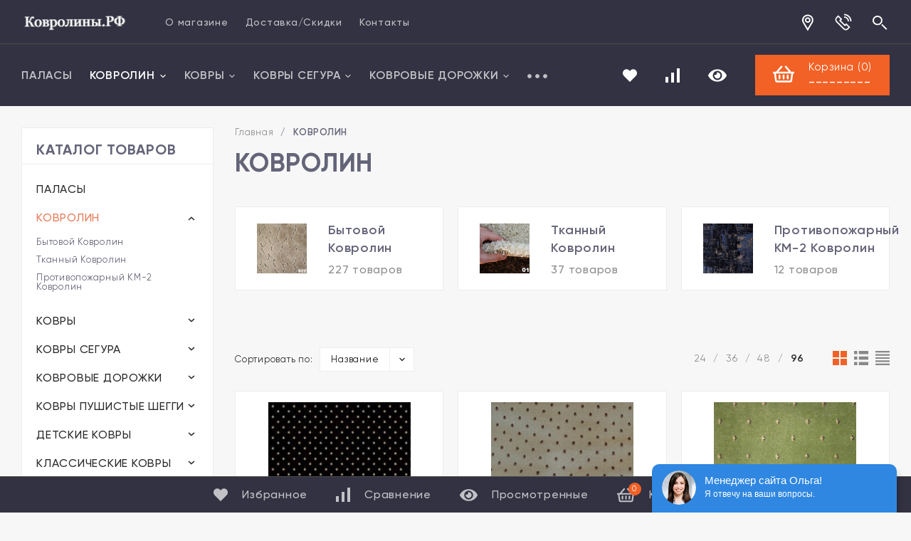

--- FILE ---
content_type: text/html; charset=utf-8
request_url: https://xn--b1ameflcbp7h.xn--p1ai/category/kovrolin/
body_size: 411755
content:
<!DOCTYPE html>
<html lang="ru"><head><title>КОВРОЛИН</title><meta http-equiv="Content-Type" content="text/html; charset=utf-8"/><meta name="viewport" content="width=device-width, initial-scale=1"/><meta http-equiv="x-ua-compatible" content="IE=edge"/><meta name="keywords" content="КОВРОЛИН, Ковролин Рф"/><meta name="description" content=""/><link rel="shortcut icon" href="/favicon.ico"/><link href="/wa-data/public/site/themes/topspeed/css/topspeed.min.css?v1.1.4" rel="stylesheet"/><link href="/wa-data/public/site/themes/topspeed/css/fontello.min.css?v1.1.4" rel="stylesheet"/><link href="/wa-content/font/ruble/arial/fontface.css" rel="stylesheet"/>  <style>:root {--site-max-width: 1320px;--cheme-color: #f26126;--cheme-color-hover: #e67b57;--body-bg: #f7f7f7;--body-color: #2a2a2a;--b-bg: #f26126;--b-bg-hover: #e67b57;--b-color: #fff;--b-color-hover: #fff;--h-promo-bg: #563BC2;--h-promo-color: #fff;--h-top-bg: #323242;--h-border: #4b4b4b;--h-bottom-bg: #323242;--h-menu-link: rgba(255,255,255,.7);--h-menu-link-hover: #fff;--h-b-menu-link: rgba(255,255,255,.7);--h-b-menu-link-hover: #fff;--h-top-icon: #fff;--h-top-icon-hover: #E05A2D;--h-bot-icon: #fff;--h-bot-icon-hover: rgba(255,255,255,.7);--h-m-bars: #fff;--f-bg: #404050;--f-color: #fff;--f-phone-color: rgba(255,255,255,.9);--f-phone-color-hover: rgba(255,255,255,.7);--f-phone-info: rgba(177,177,187,.5);--f-c-color: rgba(255,255,255,.7);--f-c-color-hover: #fff;--f-menu-catalog: rgba(255,255,255,.7);--f-menu-catalog-hover: #fff;--f-menu-page: #fff;--f-menu-page-hover: rgba(255,255,255,.7);--f-company: rgba(177,177,187,.5);--f-link: rgba(255,255,255,0.7);--f-link-hover: #fff;--mcart: #f26126;--mcart-hover: #e67b57;--mcart-color: #fff;--mcart-color-hover: #fff;--rating-color: #f26126;--badge-new: #83b735;--badge-low: #ff3100;--badge-best: #f4a51c;--top-brands: #f26126;--top-brands-hover: #e67b57;--s_blocks__promo: #f7f7f7;--s_blocks__hit: #fff;--s_blocks__recommend: #f7f7f7;--s_blocks__new: #f7f7f7;--s_blocks__category: #fff;--s_blocks__promo_block: #5968cc;--s_blocks__des: #fff;--s_blocks__news: #ebebeb;--s_blocks__reviews: #f7f7f7;--s_blocks__brands: #eff4f7;--f-panel-bg: #323242;--f-panel-border: #4b4b4b;--f-panel-color: rgba(255,255,255,0.7);--f-panel-color-hover: #fff;--f-panel-icon: rgba(255,255,255,0.7);--f-panel-icon-hover: #fff;}</style><script src="https://code.jquery.com/jquery-1.11.1.min.js"></script><script src="https://code.jquery.com/jquery-migrate-1.2.1.min.js"></script><meta property="og:type" content="article">
<meta property="og:url" content="https://xn--b1ameflcbp7h.xn--p1ai/category/kovrolin/">
<link rel="icon" href="/favicon.ico?v=1600266046" type="image/x-icon" /><link rel="apple-touch-icon" href="/apple-touch-icon.png?v=1600265956" /><script type="text/javascript" src="//api.venyoo.ru/wnew.js?wc=venyoo/default/science&widget_id=5149797746081792"></script><script>window._svg = "/wa-data/public/site/themes/topspeed/img/svg.svg";window.modal_add = true;window.lazy_load_false = true;window.images_arrow = true;</script></head><body><div class="h-hidden"><div itemscope="" itemtype="http://schema.org/Organization"><meta itemprop="name" content="Ковролин Рф"><meta itemprop="address" content="г.Москва, ул. Ломоносова, д20, кв1"><meta itemprop="telephone" content="8 (495) 201-42-37 , 8 (812) 628-20-74"><meta itemprop="url" content="https://xn--b1ameflcbp7h.xn--p1ai/"><div itemprop="logo" itemscope="" itemtype="http://schema.org/ImageObject"><link itemprop="contentUrl" href="/wa-data/public/site/themes/topspeed/img/logo.png?v1599668674"><link itemprop="url" href="/wa-data/public/site/themes/topspeed/img/logo.png?v1599668674"></div></div></div><header class="header"><div class="header__top"><div class="header__top-wrap wrap"><div class="header__top-logo"><a class="header__logo" href="/"><img src="/wa-data/public/site/themes/topspeed/img/logo.png?v1599668674?v1.1.4" alt="Ковролин Рф"></a></div><div class="header__top-menu"><ul class="h-menu"><li class="h-menu__item"><a class="h-menu__link" href="/1/">О магазине</a></li><li class="h-menu__item"><a class="h-menu__link" href="/dostavkaskidki/">Доставка/Скидки</a></li><li class="h-menu__item"><a class="h-menu__link" href="/kontakty/">Контакты</a></li><li class="h-menu__item h-menu__yet"><div class="h-menu__link"><svg class="icon6 i-circle "><use xlink:href="#i-circle"></use></svg> <svg class="icon6 i-circle "><use xlink:href="#i-circle"></use></svg> <svg class="icon6 i-circle "><use xlink:href="#i-circle"></use></svg></div><ul class="h-menu__sub h-menu__sub-1 h-menu__sub_right"></ul></li></ul></div><div class="header__top-icon"><div class="header__top-icon-item header__address"><div class="header__top-icon-name"><svg class="icon30 i-address "><use xlink:href="#i-address"></use></svg><div class="header__top-icon-des">Ваш адрес</div></div><div class="header__info header__info-address"><div class="shop-regions__button">Ваш регион: <a href="#">Москва</a></div></div></div><div class="header__top-icon-item header__contacts"><div class="header__top-icon-name"><svg class="icon30 i-phone "><use xlink:href="#i-phone"></use></svg><div class="header__top-icon-des">Наши контакты</div></div><div class="header__info header__info-contacts"><div class="header__info-col"><div class="header__info-list"><div class="header__info-title">Для покупателей</div><div class="header__info-phone"><a class="header__info-phone-num" href="tel:8 (495) 201-42-37">8 (495) 201-42-37</a><div class="header__info-text">Москва</div></div><div class="header__info-phone"><a class="header__info-phone-num" href="tel:8 (812) 628-20-74">8 (812) 628-20-74</a><div class="header__info-text">Санкт-Петербург</div></div></div><div class="header__info-list"><div class="header__info-title">Для оптовиков</div><div class="header__info-phone"><a class="header__info-phone-num" href="tel:8 (495) 201-42-37">8 (495) 201-42-37</a><div class="header__info-text">Звонок по России бесплатный</div></div></div><div class="header__info-list"><a class="header__call header__info-link" href="#"><svg class="icon20 i-phone "><use xlink:href="#i-phone"></use></svg> заказать звонок</a></div></div><div class="header__info-col"><div class="header__info-list"><div class="header__info-title">Email</div><a class="header__info-link" href="mailto:kovrolin.rf@gmail.com">kovrolin.rf@gmail.com</a></div><div class="header__info-list"><div class="header__info-title">Информация для клиентов</div><div class="header__info-bl"><a class="header__info-link" href="https://ковролины.рф/1/">О компании</a></div>
<div class="header__info-bl"><a class="header__info-link" href="https://ковролины.рф/dostavkaskidki/">Доставка/Скидки</a></div>
<div class="header__info-bl"><a class="header__info-link" href="https://ковролины.рф/kontakty/">Контакты</a></div></div><div class="header__info-list"><div class="header__info-title">Наши соц. сети</div><div class="soz"><a class="soz__list" href="https://vk.com" target="_blank" style="background-color:#365493;"><svg class="icon16 i-vk"><use xlink:href="#i-vk"></use></svg></a><a class="soz__list" href="https://ru-ru.facebook.com" target="_blank" style="background-color:#0274B3;"><svg class="icon16 i-fc"><use xlink:href="#i-fc"></use></svg></a><a class="soz__list" href="https://twitter.com" target="_blank" style="background-color:#3CF;"><svg class="icon16 i-tw"><use xlink:href="#i-tw"></use></svg></a><a class="soz__list" href="https://ok.ru" target="_blank" style="background-color:#EE8208;"><svg class="icon16 i-odn"><use xlink:href="#i-odn"></use></svg></a><a class="soz__list" href="https://www.instagram.com" target="_blank" style="background-color:#ff2e49;"><svg class="icon16 i-inst"><use xlink:href="#i-inst"></use></svg></a><a class="soz__list" href="https://www.youtube.com" target="_blank" style="background-color:#FF0000;"><svg class="icon16 i-youtube"><use xlink:href="#i-youtube"></use></svg></a></div></div></div></div></div><div class="header__top-icon-item header__search"><div class="header__top-icon-name"><svg class="icon30 i-search"><use xlink:href="#i-search"></use></svg><div class="header__top-icon-des">Поиск товаров</div></div><div class="header__info header__info-search search"><form class="search__form" method="get" action="/search/"><input name="query" class="search__input" type="text" placeholder="Поиск товаров..." autocomplete="off" ><button class="search__button" type="submit"><svg class="icon30 i-search"><use xlink:href="#i-search"></use></svg></button></form><div class="search-res"> </div></div></div></div></div></div><div class="header__bottom"><div class="header__bottom-wrap wrap"><div class="header__bottom-category"><div class="header__bottom-bars"><div class="m-bars"><span class="m-bars__icon"></span></div></div><div class="header__bottom-category-w"><ul class="h-menu"><li class="h-menu__item"><a href="/category/palasy/" class="h-menu__link">ПАЛАСЫ </a></li><li class="h-menu__item c-menu_hover"><a href="/category/kovrolin/" class="h-menu__link h-menu__link_active">КОВРОЛИН <svg class="icon10 i-angle-down"><use xlink:href="#i-angle-down"></use></svg></a><ul class="h-menu__sub h-menu__sub-1"><li class="h-menu__sub-item"><a class="h-menu__sub-link" href="/category/kovrolin/bytovoy-kovrolin/">Бытовой Ковролин</a></li><li class="h-menu__sub-item"><a class="h-menu__sub-link" href="/category/kovrolin/tkannyy-kovrolin/">Тканный Ковролин</a></li><li class="h-menu__sub-item"><a class="h-menu__sub-link" href="/category/kovrolin/premialnyy-kovrolin/">Противопожарный КМ-2 Ковролин</a></li></ul></li><li class="h-menu__item c-menu_hover"><a href="/category/kupit-kovry/" class="h-menu__link">КОВРЫ <svg class="icon10 i-angle-down"><use xlink:href="#i-angle-down"></use></svg></a><ul class="h-menu__sub h-menu__sub-1"><li class="h-menu__sub-item"><a class="h-menu__sub-link" href="/category/kupit-kovry/rossijskie/">РОССИЙСКИЕ КОВРЫ<svg class="icon10 i-angle-right"><use xlink:href="#i-angle-right"></use></svg></a><ul class="h-menu__sub h-menu__sub-2"><li class="h-menu__sub-item"><a class="h-menu__sub-link" href="/category/kupit-kovry/rossijskie/aravia/">Аравиа</a></li><li class="h-menu__sub-item"><a class="h-menu__sub-link" href="/category/kupit-kovry/rossijskie/aquilon/">Аквилон</a></li><li class="h-menu__sub-item"><a class="h-menu__sub-link" href="/category/kupit-kovry/rossijskie/atlantis/">Атлантис</a></li><li class="h-menu__sub-item"><a class="h-menu__sub-link" href="/category/kupit-kovry/rossijskie/boston/">Бостон</a></li><li class="h-menu__sub-item"><a class="h-menu__sub-link" href="/category/kupit-kovry/rossijskie/bukhara/">Бухара</a></li><li class="h-menu__sub-item"><a class="h-menu__sub-link" href="/category/kupit-kovry/rossijskie/valencia/">Валенсия</a></li><li class="h-menu__sub-item"><a class="h-menu__sub-link" href="/category/kupit-kovry/rossijskie/valensija-deljuks/">Валенсия Делюкс</a></li><li class="h-menu__sub-item"><a class="h-menu__sub-link" href="/category/kupit-kovry/rossijskie/vegase/">Вегас</a></li><li class="h-menu__sub-item"><a class="h-menu__sub-link" href="/category/kupit-kovry/rossijskie/vizhn-delyuks/">Вижн Делюкс</a></li><li class="h-menu__sub-item"><a class="h-menu__sub-link" href="/category/kupit-kovry/rossijskie/gavana/">Гавана</a></li><li class="h-menu__sub-item"><a class="h-menu__sub-link" href="/category/kupit-kovry/rossijskie/da-vinchi/">Да Винчи</a></li><li class="h-menu__sub-item"><a class="h-menu__sub-link" href="/category/kupit-kovry/rossijskie/delmar/">Делмар</a></li><li class="h-menu__sub-item"><a class="h-menu__sub-link" href="/category/kupit-kovry/rossijskie/diana/">Диана</a></li><li class="h-menu__sub-item"><a class="h-menu__sub-link" href="/category/kupit-kovry/rossijskie/ibiza/">Ибица</a></li><li class="h-menu__sub-item"><a class="h-menu__sub-link" href="/category/kupit-kovry/rossijskie/izmir/">Измир</a></li><li class="h-menu__sub-item"><a class="h-menu__sub-link" href="/category/kupit-kovry/rossijskie/isfahan/">Исфахан</a></li><li class="h-menu__sub-item"><a class="h-menu__sub-link" href="/category/kupit-kovry/rossijskie/kameja/">Камея</a></li><li class="h-menu__sub-item"><a class="h-menu__sub-link" href="/category/kupit-kovry/rossijskie/colizey/">Колизей</a></li><li class="h-menu__sub-item"><a class="h-menu__sub-link" href="/category/kupit-kovry/rossijskie/kristall/">Кристалл</a></li><li class="h-menu__sub-item"><a class="h-menu__sub-link" href="/category/kupit-kovry/rossijskie/leonardo/">Леонардо</a></li><li class="h-menu__sub-item"><a class="h-menu__sub-link" href="/category/kupit-kovry/rossijskie/london/">Лондон</a></li><li class="h-menu__sub-item"><a class="h-menu__sub-link" href="/category/kupit-kovry/rossijskie/kovry-matrix/">Матрикс</a></li><li class="h-menu__sub-item"><a class="h-menu__sub-link" href="/category/kupit-kovry/rossijskie/mashkhad/">Машхад</a></li><li class="h-menu__sub-item"><a class="h-menu__sub-link" href="/category/kupit-kovry/rossijskie/mega-karving/">Мега Карвинг</a></li><li class="h-menu__sub-item"><a class="h-menu__sub-link" href="/category/kupit-kovry/rossijskie/miranda/">Миранда</a></li><li class="h-menu__sub-item"><a class="h-menu__sub-link" href="/category/kupit-kovry/rossijskie/morano/">Морано</a></li><li class="h-menu__sub-item"><a class="h-menu__sub-link" href="/category/kupit-kovry/rossijskie/morocco/">Морокко</a></li><li class="h-menu__sub-item"><a class="h-menu__sub-link" href="/category/kupit-kovry/rossijskie/naturel/">Натурель</a></li><li class="h-menu__sub-item"><a class="h-menu__sub-link" href="/category/kupit-kovry/rossijskie/olimpos/">Олимпос</a></li><li class="h-menu__sub-item"><a class="h-menu__sub-link" href="/category/kupit-kovry/rossijskie/paradise/">Парадис</a></li><li class="h-menu__sub-item"><a class="h-menu__sub-link" href="/category/kupit-kovry/rossijskie/platinum/">Платинум<svg class="icon10 i-angle-right"><use xlink:href="#i-angle-right"></use></svg></a><ul class="h-menu__sub h-menu__sub-3"><li class="h-menu__sub-item"><a class="h-menu__sub-link" href="/category/kupit-kovry/rossijskie/platinum/">Овальные ковры</a></li><li class="h-menu__sub-item"><a class="h-menu__sub-link" href="/category/kupit-kovry/rossijskie/platinum/">Прямоугольные ковры</a></li></ul></li><li class="h-menu__sub-item"><a class="h-menu__sub-link" href="/category/kupit-kovry/rossijskie/richmond/">Ричмонд</a></li><li class="h-menu__sub-item"><a class="h-menu__sub-link" href="/category/kupit-kovry/rossijskie/kovry-roxy/">Рокси</a></li><li class="h-menu__sub-item"><a class="h-menu__sub-link" href="/category/kupit-kovry/rossijskie/san-remo/">Сан Ремо</a></li><li class="h-menu__sub-item"><a class="h-menu__sub-link" href="/category/kupit-kovry/rossijskie/san-rajz/">Сан Райз</a></li><li class="h-menu__sub-item"><a class="h-menu__sub-link" href="/category/kupit-kovry/rossijskie/serenity/">Серенити</a></li><li class="h-menu__sub-item"><a class="h-menu__sub-link" href="/category/kupit-kovry/rossijskie/sigma/">Сигма</a></li><li class="h-menu__sub-item"><a class="h-menu__sub-link" href="/category/kupit-kovry/rossijskie/kovry-sierra/">Сиерра</a></li><li class="h-menu__sub-item"><a class="h-menu__sub-link" href="/category/kupit-kovry/rossijskie/silver/">Сильвер</a></li><li class="h-menu__sub-item"><a class="h-menu__sub-link" href="/category/kupit-kovry/rossijskie/sofit/">Софит</a></li><li class="h-menu__sub-item"><a class="h-menu__sub-link" href="/category/kupit-kovry/rossijskie/futura/">Футура</a></li><li class="h-menu__sub-item"><a class="h-menu__sub-link" href="/category/kupit-kovry/rossijskie/shahreza/">Шахреза</a></li><li class="h-menu__sub-item"><a class="h-menu__sub-link" href="/category/kupit-kovry/rossijskie/kovry-shkury-muton/">Шкуры Овечьи MUTON</a></li></ul></li><li class="h-menu__sub-item"><a class="h-menu__sub-link" href="/category/kupit-kovry/belgijskie/">Бельгийские<svg class="icon10 i-angle-right"><use xlink:href="#i-angle-right"></use></svg></a><ul class="h-menu__sub h-menu__sub-2"><li class="h-menu__sub-item"><a class="h-menu__sub-link" href="/category/kupit-kovry/belgijskie/matrixe/">MATRIX</a></li><li class="h-menu__sub-item"><a class="h-menu__sub-link" href="/category/kupit-kovry/belgijskie/mayumi/">MAYUMI</a></li><li class="h-menu__sub-item"><a class="h-menu__sub-link" href="/category/kupit-kovry/belgijskie/euphoria/">EUPHORIA</a></li><li class="h-menu__sub-item"><a class="h-menu__sub-link" href="/category/kupit-kovry/belgijskie/genova/">GENOVA</a></li><li class="h-menu__sub-item"><a class="h-menu__sub-link" href="/category/kupit-kovry/belgijskie/arktik/">Артик</a></li><li class="h-menu__sub-item"><a class="h-menu__sub-link" href="/category/kupit-kovry/belgijskie/bihar/">Бихар</a></li><li class="h-menu__sub-item"><a class="h-menu__sub-link" href="/category/kupit-kovry/belgijskie/zrabi/">Зраби</a></li><li class="h-menu__sub-item"><a class="h-menu__sub-link" href="/category/kupit-kovry/belgijskie/izumrud/">Изумруд</a></li><li class="h-menu__sub-item"><a class="h-menu__sub-link" href="/category/kupit-kovry/belgijskie/kanon/">Каньон</a></li><li class="h-menu__sub-item"><a class="h-menu__sub-link" href="/category/kupit-kovry/belgijskie/markiz/">Маркиз</a></li><li class="h-menu__sub-item"><a class="h-menu__sub-link" href="/category/kupit-kovry/belgijskie/regalo/">Регало</a></li><li class="h-menu__sub-item"><a class="h-menu__sub-link" href="/category/kupit-kovry/belgijskie/rojaliti/">Роялити</a></li></ul></li><li class="h-menu__sub-item"><a class="h-menu__sub-link" href="/category/kupit-kovry/moldavskie/">Молдавские<svg class="icon10 i-angle-right"><use xlink:href="#i-angle-right"></use></svg></a><ul class="h-menu__sub h-menu__sub-2"><li class="h-menu__sub-item"><a class="h-menu__sub-link" href="/category/kupit-kovry/moldavskie/kovry-atlas/">Атлас</a></li><li class="h-menu__sub-item"><a class="h-menu__sub-link" href="/category/kupit-kovry/moldavskie/kovry-antique/">Антик</a></li><li class="h-menu__sub-item"><a class="h-menu__sub-link" href="/category/kupit-kovry/moldavskie/kovry-classic/">Классик</a></li><li class="h-menu__sub-item"><a class="h-menu__sub-link" href="/category/kupit-kovry/moldavskie/premera/">Премьера</a></li><li class="h-menu__sub-item"><a class="h-menu__sub-link" href="/category/kupit-kovry/moldavskie/premium-kollekshn/">Премиум Коллекшн</a></li><li class="h-menu__sub-item"><a class="h-menu__sub-link" href="/category/kupit-kovry/moldavskie/kovry-riviera/">Ривьера</a></li></ul></li><li class="h-menu__sub-item"><a class="h-menu__sub-link" href="/category/kupit-kovry/persidskie/">Иранские<svg class="icon10 i-angle-right"><use xlink:href="#i-angle-right"></use></svg></a><ul class="h-menu__sub h-menu__sub-2"><li class="h-menu__sub-item"><a class="h-menu__sub-link" href="/category/kupit-kovry/persidskie/farsi-1200/">FARSI 1200</a></li><li class="h-menu__sub-item"><a class="h-menu__sub-link" href="/category/kupit-kovry/persidskie/farsi-1500/">FARSI 1500</a></li><li class="h-menu__sub-item"><a class="h-menu__sub-link" href="/category/kupit-kovry/persidskie/louvre/">LOUVRE</a></li><li class="h-menu__sub-item"><a class="h-menu__sub-link" href="/category/kupit-kovry/persidskie/medina/">MEDINA</a></li><li class="h-menu__sub-item"><a class="h-menu__sub-link" href="/category/kupit-kovry/persidskie/muskat-1200/">MUSKAT 1200</a></li><li class="h-menu__sub-item"><a class="h-menu__sub-link" href="/category/kupit-kovry/persidskie/noyan/">NOYAN</a></li><li class="h-menu__sub-item"><a class="h-menu__sub-link" href="/category/kupit-kovry/persidskie/qum/">QUM</a></li><li class="h-menu__sub-item"><a class="h-menu__sub-link" href="/category/kupit-kovry/persidskie/sheikh/">SHEIKH</a></li><li class="h-menu__sub-item"><a class="h-menu__sub-link" href="/category/kupit-kovry/persidskie/shiraz/">SHIRAZ</a></li><li class="h-menu__sub-item"><a class="h-menu__sub-link" href="/category/kupit-kovry/persidskie/tehrane/">TEHRAN</a></li><li class="h-menu__sub-item"><a class="h-menu__sub-link" href="/category/kupit-kovry/persidskie/oldy/">Oldy<svg class="icon10 i-angle-right"><use xlink:href="#i-angle-right"></use></svg></a><ul class="h-menu__sub h-menu__sub-3"><li class="h-menu__sub-item"><a class="h-menu__sub-link" href="/category/kupit-kovry/persidskie/oldy/">Машхад</a></li><li class="h-menu__sub-item"><a class="h-menu__sub-link" href="/category/kupit-kovry/persidskie/oldy/">Персия классика</a></li><li class="h-menu__sub-item"><a class="h-menu__sub-link" href="/category/kupit-kovry/persidskie/oldy/">Роял Тибриз</a></li><li class="h-menu__sub-item"><a class="h-menu__sub-link" href="/category/kupit-kovry/persidskie/oldy/">Супер Исфахан</a></li><li class="h-menu__sub-item"><a class="h-menu__sub-link" href="/category/kupit-kovry/persidskie/oldy/">Супер Тибриз</a></li><li class="h-menu__sub-item"><a class="h-menu__sub-link" href="/category/kupit-kovry/persidskie/oldy/">Супер Найн</a></li><li class="h-menu__sub-item"><a class="h-menu__sub-link" href="/category/kupit-kovry/persidskie/oldy/">Техран</a></li></ul></li><li class="h-menu__sub-item"><a class="h-menu__sub-link" href="/category/kupit-kovry/persidskie/pyersiya/">ПЕРСИЯ</a></li></ul></li><li class="h-menu__sub-item"><a class="h-menu__sub-link" href="/category/kupit-kovry/turcija/">Турецкие<svg class="icon10 i-angle-right"><use xlink:href="#i-angle-right"></use></svg></a><ul class="h-menu__sub h-menu__sub-2"><li class="h-menu__sub-item"><a class="h-menu__sub-link" href="/category/kupit-kovry/turcija/zeus/">ZEUS</a></li><li class="h-menu__sub-item"><a class="h-menu__sub-link" href="/category/kupit-kovry/turcija/ardae/">ARDA<svg class="icon10 i-angle-right"><use xlink:href="#i-angle-right"></use></svg></a><ul class="h-menu__sub h-menu__sub-3"><li class="h-menu__sub-item"><a class="h-menu__sub-link" href="/category/kupit-kovry/turcija/ardae/">MARDAN</a></li><li class="h-menu__sub-item"><a class="h-menu__sub-link" href="/category/kupit-kovry/turcija/ardae/">PERU</a></li><li class="h-menu__sub-item"><a class="h-menu__sub-link" href="/category/kupit-kovry/turcija/ardae/">TEMPO</a></li><li class="h-menu__sub-item"><a class="h-menu__sub-link" href="/category/kupit-kovry/turcija/ardae/">VALENTINO</a></li><li class="h-menu__sub-item"><a class="h-menu__sub-link" href="/category/kupit-kovry/turcija/ardae/">SATINE</a></li></ul></li><li class="h-menu__sub-item"><a class="h-menu__sub-link" href="/category/kupit-kovry/turcija/artemis/">ARTEMIS<svg class="icon10 i-angle-right"><use xlink:href="#i-angle-right"></use></svg></a><ul class="h-menu__sub h-menu__sub-3"><li class="h-menu__sub-item"><a class="h-menu__sub-link" href="/category/kupit-kovry/turcija/artemis/">DIOR</a></li><li class="h-menu__sub-item"><a class="h-menu__sub-link" href="/category/kupit-kovry/turcija/artemis/">JADORE</a></li><li class="h-menu__sub-item"><a class="h-menu__sub-link" href="/category/kupit-kovry/turcija/artemis/">OPERA</a></li><li class="h-menu__sub-item"><a class="h-menu__sub-link" href="/category/kupit-kovry/turcija/artemis/">SALVATORE</a></li></ul></li><li class="h-menu__sub-item"><a class="h-menu__sub-link" href="/category/kupit-kovry/turcija/kovry-behram-alfani/">BEHRAM<svg class="icon10 i-angle-right"><use xlink:href="#i-angle-right"></use></svg></a><ul class="h-menu__sub h-menu__sub-3"><li class="h-menu__sub-item"><a class="h-menu__sub-link" href="/category/kupit-kovry/turcija/kovry-behram-alfani/">ALFANI</a></li><li class="h-menu__sub-item"><a class="h-menu__sub-link" href="/category/kupit-kovry/turcija/kovry-behram-alfani/">YUTA</a></li></ul></li><li class="h-menu__sub-item"><a class="h-menu__sub-link" href="/category/kupit-kovry/turcija/carina-rugs/">CARINA RUGS<svg class="icon10 i-angle-right"><use xlink:href="#i-angle-right"></use></svg></a><ul class="h-menu__sub h-menu__sub-3"><li class="h-menu__sub-item"><a class="h-menu__sub-link" href="/category/kupit-kovry/turcija/carina-rugs/">ATLACE</a></li><li class="h-menu__sub-item"><a class="h-menu__sub-link" href="/category/kupit-kovry/turcija/carina-rugs/">ETRO</a></li><li class="h-menu__sub-item"><a class="h-menu__sub-link" href="/category/kupit-kovry/turcija/carina-rugs/">LARINA</a></li><li class="h-menu__sub-item"><a class="h-menu__sub-link" href="/category/kupit-kovry/turcija/carina-rugs/">MAGIC</a></li><li class="h-menu__sub-item"><a class="h-menu__sub-link" href="/category/kupit-kovry/turcija/carina-rugs/">MILENA</a></li><li class="h-menu__sub-item"><a class="h-menu__sub-link" href="/category/kupit-kovry/turcija/carina-rugs/">SIMONE</a></li><li class="h-menu__sub-item"><a class="h-menu__sub-link" href="/category/kupit-kovry/turcija/carina-rugs/">TESLA</a></li><li class="h-menu__sub-item"><a class="h-menu__sub-link" href="/category/kupit-kovry/turcija/carina-rugs/">VIANA PLUS</a></li><li class="h-menu__sub-item"><a class="h-menu__sub-link" href="/category/kupit-kovry/turcija/carina-rugs/">ZELA</a></li></ul></li><li class="h-menu__sub-item"><a class="h-menu__sub-link" href="/category/kupit-kovry/turcija/doruk/">DORUK<svg class="icon10 i-angle-right"><use xlink:href="#i-angle-right"></use></svg></a><ul class="h-menu__sub h-menu__sub-3"><li class="h-menu__sub-item"><a class="h-menu__sub-link" href="/category/kupit-kovry/turcija/doruk/">ATLAS</a></li><li class="h-menu__sub-item"><a class="h-menu__sub-link" href="/category/kupit-kovry/turcija/doruk/">BIBLOS</a></li><li class="h-menu__sub-item"><a class="h-menu__sub-link" href="/category/kupit-kovry/turcija/doruk/">MODA</a></li></ul></li><li class="h-menu__sub-item"><a class="h-menu__sub-link" href="/category/kupit-kovry/turcija/durkar/">DURKAR<svg class="icon10 i-angle-right"><use xlink:href="#i-angle-right"></use></svg></a><ul class="h-menu__sub h-menu__sub-3"><li class="h-menu__sub-item"><a class="h-menu__sub-link" href="/category/kupit-kovry/turcija/durkar/">ALANYA</a></li><li class="h-menu__sub-item"><a class="h-menu__sub-link" href="/category/kupit-kovry/turcija/durkar/">CABINET</a></li><li class="h-menu__sub-item"><a class="h-menu__sub-link" href="/category/kupit-kovry/turcija/durkar/">CORNELIA</a></li><li class="h-menu__sub-item"><a class="h-menu__sub-link" href="/category/kupit-kovry/turcija/durkar/">MILANO</a></li><li class="h-menu__sub-item"><a class="h-menu__sub-link" href="/category/kupit-kovry/turcija/durkar/">RAMIYA</a></li><li class="h-menu__sub-item"><a class="h-menu__sub-link" href="/category/kupit-kovry/turcija/durkar/">TOKIO</a></li></ul></li><li class="h-menu__sub-item"><a class="h-menu__sub-link" href="/category/kupit-kovry/turcija/star/">STAR</a></li><li class="h-menu__sub-item"><a class="h-menu__sub-link" href="/category/kupit-kovry/turcija/eclipse/">ECLIPSE</a></li><li class="h-menu__sub-item"><a class="h-menu__sub-link" href="/category/kupit-kovry/turcija/kovry-erkaplan-pamir-turcija/">ERKAPLAN<svg class="icon10 i-angle-right"><use xlink:href="#i-angle-right"></use></svg></a><ul class="h-menu__sub h-menu__sub-3"><li class="h-menu__sub-item"><a class="h-menu__sub-link" href="/category/kupit-kovry/turcija/kovry-erkaplan-pamir-turcija/">CASABLANKA</a></li><li class="h-menu__sub-item"><a class="h-menu__sub-link" href="/category/kupit-kovry/turcija/kovry-erkaplan-pamir-turcija/">PAMIR</a></li><li class="h-menu__sub-item"><a class="h-menu__sub-link" href="/category/kupit-kovry/turcija/kovry-erkaplan-pamir-turcija/">RODOS</a></li></ul></li><li class="h-menu__sub-item"><a class="h-menu__sub-link" href="/category/kupit-kovry/turcija/ipek-mekik/">IPEK MEKIK<svg class="icon10 i-angle-right"><use xlink:href="#i-angle-right"></use></svg></a><ul class="h-menu__sub h-menu__sub-3"><li class="h-menu__sub-item"><a class="h-menu__sub-link" href="/category/kupit-kovry/turcija/ipek-mekik/">ALLURES</a></li><li class="h-menu__sub-item"><a class="h-menu__sub-link" href="/category/kupit-kovry/turcija/ipek-mekik/">ERVA</a></li><li class="h-menu__sub-item"><a class="h-menu__sub-link" href="/category/kupit-kovry/turcija/ipek-mekik/">ROXANNE</a></li></ul></li><li class="h-menu__sub-item"><a class="h-menu__sub-link" href="/category/kupit-kovry/turcija/karmen-hali/">KARMEN HALI<svg class="icon10 i-angle-right"><use xlink:href="#i-angle-right"></use></svg></a><ul class="h-menu__sub h-menu__sub-3"><li class="h-menu__sub-item"><a class="h-menu__sub-link" href="/category/kupit-kovry/turcija/karmen-hali/">ARMINA</a></li><li class="h-menu__sub-item"><a class="h-menu__sub-link" href="/category/kupit-kovry/turcija/karmen-hali/">BROOKLYN</a></li><li class="h-menu__sub-item"><a class="h-menu__sub-link" href="/category/kupit-kovry/turcija/karmen-hali/">HUNKAR</a></li><li class="h-menu__sub-item"><a class="h-menu__sub-link" href="/category/kupit-kovry/turcija/karmen-hali/">PANAMA</a></li><li class="h-menu__sub-item"><a class="h-menu__sub-link" href="/category/kupit-kovry/turcija/karmen-hali/">OMEGA</a></li><li class="h-menu__sub-item"><a class="h-menu__sub-link" href="/category/kupit-kovry/turcija/karmen-hali/">PACHA</a></li><li class="h-menu__sub-item"><a class="h-menu__sub-link" href="/category/kupit-kovry/turcija/karmen-hali/">QUANTUM</a></li><li class="h-menu__sub-item"><a class="h-menu__sub-link" href="/category/kupit-kovry/turcija/karmen-hali/">RIM</a></li><li class="h-menu__sub-item"><a class="h-menu__sub-link" href="/category/kupit-kovry/turcija/karmen-hali/">SAFIR</a></li><li class="h-menu__sub-item"><a class="h-menu__sub-link" href="/category/kupit-kovry/turcija/karmen-hali/">SARDES TRUVA</a></li><li class="h-menu__sub-item"><a class="h-menu__sub-link" href="/category/kupit-kovry/turcija/karmen-hali/">TRUVA</a></li></ul></li><li class="h-menu__sub-item"><a class="h-menu__sub-link" href="/category/kupit-kovry/turcija/viskonti/">VISKONTI</a></li><li class="h-menu__sub-item"><a class="h-menu__sub-link" href="/category/kupit-kovry/turcija/merinos/">MERINOS<svg class="icon10 i-angle-right"><use xlink:href="#i-angle-right"></use></svg></a><ul class="h-menu__sub h-menu__sub-3"><li class="h-menu__sub-item"><a class="h-menu__sub-link" href="/category/kupit-kovry/turcija/merinos/">AMATIS</a></li><li class="h-menu__sub-item"><a class="h-menu__sub-link" href="/category/kupit-kovry/turcija/merinos/">ARMODIES</a></li><li class="h-menu__sub-item"><a class="h-menu__sub-link" href="/category/kupit-kovry/turcija/merinos/">BABIL</a></li><li class="h-menu__sub-item"><a class="h-menu__sub-link" href="/category/kupit-kovry/turcija/merinos/">BALTIMORE</a></li><li class="h-menu__sub-item"><a class="h-menu__sub-link" href="/category/kupit-kovry/turcija/merinos/">BAROQUE</a></li><li class="h-menu__sub-item"><a class="h-menu__sub-link" href="/category/kupit-kovry/turcija/merinos/">BELIZE</a></li><li class="h-menu__sub-item"><a class="h-menu__sub-link" href="/category/kupit-kovry/turcija/merinos/">BOSFOR</a></li><li class="h-menu__sub-item"><a class="h-menu__sub-link" href="/category/kupit-kovry/turcija/merinos/">CREANTE</a></li><li class="h-menu__sub-item"><a class="h-menu__sub-link" href="/category/kupit-kovry/turcija/merinos/">FENIX</a></li><li class="h-menu__sub-item"><a class="h-menu__sub-link" href="/category/kupit-kovry/turcija/merinos/">GRAND</a></li><li class="h-menu__sub-item"><a class="h-menu__sub-link" href="/category/kupit-kovry/turcija/merinos/">LALI</a></li><li class="h-menu__sub-item"><a class="h-menu__sub-link" href="/category/kupit-kovry/turcija/merinos/">MARVEL</a></li><li class="h-menu__sub-item"><a class="h-menu__sub-link" href="/category/kupit-kovry/turcija/merinos/">MESMERIZE</a></li><li class="h-menu__sub-item"><a class="h-menu__sub-link" href="/category/kupit-kovry/turcija/merinos/">QATAR</a></li><li class="h-menu__sub-item"><a class="h-menu__sub-link" href="/category/kupit-kovry/turcija/merinos/">QUARES</a></li><li class="h-menu__sub-item"><a class="h-menu__sub-link" href="/category/kupit-kovry/turcija/merinos/">REGINA</a></li><li class="h-menu__sub-item"><a class="h-menu__sub-link" href="/category/kupit-kovry/turcija/merinos/">SIGMA</a></li><li class="h-menu__sub-item"><a class="h-menu__sub-link" href="/category/kupit-kovry/turcija/merinos/">SOFI</a></li><li class="h-menu__sub-item"><a class="h-menu__sub-link" href="/category/kupit-kovry/turcija/merinos/">STYLE</a></li><li class="h-menu__sub-item"><a class="h-menu__sub-link" href="/category/kupit-kovry/turcija/merinos/">UVITA</a></li></ul></li><li class="h-menu__sub-item"><a class="h-menu__sub-link" href="/category/kupit-kovry/turcija/milat/">MILAT<svg class="icon10 i-angle-right"><use xlink:href="#i-angle-right"></use></svg></a><ul class="h-menu__sub h-menu__sub-3"><li class="h-menu__sub-item"><a class="h-menu__sub-link" href="/category/kupit-kovry/turcija/milat/">DOKU</a></li><li class="h-menu__sub-item"><a class="h-menu__sub-link" href="/category/kupit-kovry/turcija/milat/">EFES</a></li><li class="h-menu__sub-item"><a class="h-menu__sub-link" href="/category/kupit-kovry/turcija/milat/">ELEXSUS OLIMPOS</a></li><li class="h-menu__sub-item"><a class="h-menu__sub-link" href="/category/kupit-kovry/turcija/milat/">MAXELL</a></li><li class="h-menu__sub-item"><a class="h-menu__sub-link" href="/category/kupit-kovry/turcija/milat/">OLIMPOS</a></li><li class="h-menu__sub-item"><a class="h-menu__sub-link" href="/category/kupit-kovry/turcija/milat/">VERA</a></li></ul></li><li class="h-menu__sub-item"><a class="h-menu__sub-link" href="/category/kupit-kovry/turcija/sirma/">SIRMA<svg class="icon10 i-angle-right"><use xlink:href="#i-angle-right"></use></svg></a><ul class="h-menu__sub h-menu__sub-3"><li class="h-menu__sub-item"><a class="h-menu__sub-link" href="/category/kupit-kovry/turcija/sirma/">AJMAL</a></li><li class="h-menu__sub-item"><a class="h-menu__sub-link" href="/category/kupit-kovry/turcija/sirma/">FORT</a></li><li class="h-menu__sub-item"><a class="h-menu__sub-link" href="/category/kupit-kovry/turcija/sirma/">MOROCCO</a></li><li class="h-menu__sub-item"><a class="h-menu__sub-link" href="/category/kupit-kovry/turcija/sirma/">SEATTLE</a></li><li class="h-menu__sub-item"><a class="h-menu__sub-link" href="/category/kupit-kovry/turcija/sirma/">WISTON</a></li></ul></li><li class="h-menu__sub-item"><a class="h-menu__sub-link" href="/category/kupit-kovry/turcija/capricee/">CAPRICE</a></li><li class="h-menu__sub-item"><a class="h-menu__sub-link" href="/category/kupit-kovry/turcija/ozkaplan/">Ozkaplan<svg class="icon10 i-angle-right"><use xlink:href="#i-angle-right"></use></svg></a><ul class="h-menu__sub h-menu__sub-3"><li class="h-menu__sub-item"><a class="h-menu__sub-link" href="/category/kupit-kovry/turcija/ozkaplan/">Asos</a></li><li class="h-menu__sub-item"><a class="h-menu__sub-link" href="/category/kupit-kovry/turcija/ozkaplan/">Brilliant</a></li><li class="h-menu__sub-item"><a class="h-menu__sub-link" href="/category/kupit-kovry/turcija/ozkaplan/">Firize</a></li><li class="h-menu__sub-item"><a class="h-menu__sub-link" href="/category/kupit-kovry/turcija/ozkaplan/">Hayal</a></li><li class="h-menu__sub-item"><a class="h-menu__sub-link" href="/category/kupit-kovry/turcija/ozkaplan/">Klasik</a></li><li class="h-menu__sub-item"><a class="h-menu__sub-link" href="/category/kupit-kovry/turcija/ozkaplan/">Natura</a></li><li class="h-menu__sub-item"><a class="h-menu__sub-link" href="/category/kupit-kovry/turcija/ozkaplan/">Nepal Silk</a></li><li class="h-menu__sub-item"><a class="h-menu__sub-link" href="/category/kupit-kovry/turcija/ozkaplan/">Osmanli</a></li><li class="h-menu__sub-item"><a class="h-menu__sub-link" href="/category/kupit-kovry/turcija/ozkaplan/">Paradise</a></li><li class="h-menu__sub-item"><a class="h-menu__sub-link" href="/category/kupit-kovry/turcija/ozkaplan/">Pierre cardin</a></li><li class="h-menu__sub-item"><a class="h-menu__sub-link" href="/category/kupit-kovry/turcija/ozkaplan/">Salsa (fuga shaggy lux)</a></li><li class="h-menu__sub-item"><a class="h-menu__sub-link" href="/category/kupit-kovry/turcija/ozkaplan/">Venus</a></li><li class="h-menu__sub-item"><a class="h-menu__sub-link" href="/category/kupit-kovry/turcija/ozkaplan/">Zeugma</a></li></ul></li></ul></li><li class="h-menu__sub-item"><a class="h-menu__sub-link" href="/category/kupit-kovry/kitajskie-kovry_1y/">Китайские</a></li></ul></li><li class="h-menu__item c-menu_hover"><a href="/category/kovry-segura/" class="h-menu__link">КОВРЫ СЕГУРА <svg class="icon10 i-angle-down"><use xlink:href="#i-angle-down"></use></svg></a><ul class="h-menu__sub h-menu__sub-1"><li class="h-menu__sub-item"><a class="h-menu__sub-link" href="/category/kovry-segura/kovry-akvarel/">Ковры Акварель</a></li><li class="h-menu__sub-item"><a class="h-menu__sub-link" href="/category/kovry-segura/kovry-anatolia/">Ковры Анатолиа</a></li><li class="h-menu__sub-item"><a class="h-menu__sub-link" href="/category/kovry-segura/ankona/">Ковры Анкона</a></li><li class="h-menu__sub-item"><a class="h-menu__sub-link" href="/category/kovry-segura/bari/">Ковры Бари</a></li><li class="h-menu__sub-item"><a class="h-menu__sub-link" href="/category/kovry-segura/kovry-boston/">Ковры Бостон</a></li><li class="h-menu__sub-item"><a class="h-menu__sub-link" href="/category/kovry-segura/briz/">Ковры Бриз</a></li><li class="h-menu__sub-item"><a class="h-menu__sub-link" href="/category/kovry-segura/veranda/">Ковры Веранда</a></li><li class="h-menu__sub-item"><a class="h-menu__sub-link" href="/category/kovry-segura/kovry-velvet/">Ковры Вельвет</a></li><li class="h-menu__sub-item"><a class="h-menu__sub-link" href="/category/kovry-segura/kovry-vesta/">Ковры Веста</a></li><li class="h-menu__sub-item"><a class="h-menu__sub-link" href="/category/kovry-segura/vizion/">Ковры Визион</a></li><li class="h-menu__sub-item"><a class="h-menu__sub-link" href="/category/kovry-segura/kovry-domo/">Ковры Домо</a></li><li class="h-menu__sub-item"><a class="h-menu__sub-link" href="/category/kovry-segura/kovry-dekora/">Ковры Декора</a></li><li class="h-menu__sub-item"><a class="h-menu__sub-link" href="/category/kovry-segura/kovry-imperial-karving/">Ковры Империал Карвинг</a></li><li class="h-menu__sub-item"><a class="h-menu__sub-link" href="/category/kovry-segura/istanbul/">Ковры Истанбул</a></li><li class="h-menu__sub-item"><a class="h-menu__sub-link" href="/category/kovry-segura/kovry-kaskad/">Ковры Каскад</a></li><li class="h-menu__sub-item"><a class="h-menu__sub-link" href="/category/kovry-segura/kovry-kvest/">Ковры Квест</a></li><li class="h-menu__sub-item"><a class="h-menu__sub-link" href="/category/kovry-segura/kovry-komfort/">Ковры Комфорт</a></li><li class="h-menu__sub-item"><a class="h-menu__sub-link" href="/category/kovry-segura/kovry-kruiz/">Ковры Круиз</a></li><li class="h-menu__sub-item"><a class="h-menu__sub-link" href="/category/kovry-segura/kovry-lajla-de-ljuks/">Ковры Лайла де Люкс</a></li><li class="h-menu__sub-item"><a class="h-menu__sub-link" href="/category/kovry-segura/laksheri/">Ковры Лакшери</a></li><li class="h-menu__sub-item"><a class="h-menu__sub-link" href="/category/kovry-segura/kovry-launzh/">Ковры Лаунж</a></li><li class="h-menu__sub-item"><a class="h-menu__sub-link" href="/category/kovry-segura/kovry-ljuksor/">Ковры Люксор</a></li><li class="h-menu__sub-item"><a class="h-menu__sub-link" href="/category/kovry-segura/metro/">Ковры Метро</a></li><li class="h-menu__sub-item"><a class="h-menu__sub-link" href="/category/kovry-segura/premium/">Ковры Премиум</a></li><li class="h-menu__sub-item"><a class="h-menu__sub-link" href="/category/kovry-segura/premer/">Ковры Премьер</a></li><li class="h-menu__sub-item"><a class="h-menu__sub-link" href="/category/kovry-segura/kovry-samarkand/">Ковры Самарканд</a></li><li class="h-menu__sub-item"><a class="h-menu__sub-link" href="/category/kovry-segura/skarlet/">Ковры Скарлет</a></li><li class="h-menu__sub-item"><a class="h-menu__sub-link" href="/category/kovry-segura/kovry-soft/">Ковры Софт</a></li><li class="h-menu__sub-item"><a class="h-menu__sub-link" href="/category/kovry-segura/kovry-tabriz/">Ковры Табриз</a></li><li class="h-menu__sub-item"><a class="h-menu__sub-link" href="/category/kovry-segura/terazza/">Ковры Теразза</a></li><li class="h-menu__sub-item"><a class="h-menu__sub-link" href="/category/kovry-segura/toledo/">Ковры Толедо</a></li><li class="h-menu__sub-item"><a class="h-menu__sub-link" href="/category/kovry-segura/kovry-fiesta/">Ковры Фиеста</a></li><li class="h-menu__sub-item"><a class="h-menu__sub-link" href="/category/kovry-segura/frize-karving/">Ковры Фризе Карвинг</a></li><li class="h-menu__sub-item"><a class="h-menu__sub-link" href="/category/kovry-segura/kovry-flurlyuks/">Ковры Флурлюкс</a></li><li class="h-menu__sub-item"><a class="h-menu__sub-link" href="/category/kovry-segura/kovry-fyuzhn/">Ковры Фюжн</a></li><li class="h-menu__sub-item"><a class="h-menu__sub-link" href="/category/kovry-segura/kovry-fensi/">Ковры Фенси</a></li><li class="h-menu__sub-item"><a class="h-menu__sub-link" href="/category/kovry-segura/shadou/">Ковры Шадоу</a></li><li class="h-menu__sub-item"><a class="h-menu__sub-link" href="/category/kovry-segura/kovry-shenil/">Ковры Шенил</a></li></ul></li><li class="h-menu__item c-menu_hover"><a href="/category/palasnye-dorozhki/" class="h-menu__link">КОВРОВЫЕ ДОРОЖКИ <svg class="icon10 i-angle-down"><use xlink:href="#i-angle-down"></use></svg></a><ul class="h-menu__sub h-menu__sub-1"><li class="h-menu__sub-item"><a class="h-menu__sub-link" href="/category/palasnye-dorozhki/672/">Паласные дорожки</a></li><li class="h-menu__sub-item"><a class="h-menu__sub-link" href="/category/palasnye-dorozhki/kovrovye-dorozhki/">Ковровые дорожки</a></li><li class="h-menu__sub-item"><a class="h-menu__sub-link" href="/category/palasnye-dorozhki/dorozhka-kremlevskaja/">Дорожка кремлевская</a></li><li class="h-menu__sub-item"><a class="h-menu__sub-link" href="/category/palasnye-dorozhki/tsinovki-sizal/">Дорожки Циновки (Сизаль)</a></li><li class="h-menu__sub-item"><a class="h-menu__sub-link" href="/category/palasnye-dorozhki/dorozhki-pushistye-shaggi/">Дорожки пушистые (Шагги)</a></li></ul></li><li class="h-menu__item c-menu_hover"><a href="/category/sheggi/" class="h-menu__link">КОВРЫ ПУШИСТЫЕ ШЕГГИ <svg class="icon10 i-angle-down"><use xlink:href="#i-angle-down"></use></svg></a><ul class="h-menu__sub h-menu__sub-1"><li class="h-menu__sub-item"><a class="h-menu__sub-link" href="/category/sheggi/kovry-fjuzhn/">Shaggy Fusion</a></li><li class="h-menu__sub-item"><a class="h-menu__sub-link" href="/category/sheggi/kovry-launzh/">Shaggy Lounge</a></li><li class="h-menu__sub-item"><a class="h-menu__sub-link" href="/category/sheggi/kovry-vesta/">Shaggy Vesta</a></li><li class="h-menu__sub-item"><a class="h-menu__sub-link" href="/category/sheggi/klassika-sheggi/">Классика Шегги</a></li><li class="h-menu__sub-item"><a class="h-menu__sub-link" href="/category/sheggi/786/">Shaggy Ultra</a></li><li class="h-menu__sub-item"><a class="h-menu__sub-link" href="/category/sheggi/45243/">Shaggy Comfort</a></li></ul></li><li class="h-menu__item c-menu_hover"><a href="/category/detskie-kovry/" class="h-menu__link">ДЕТСКИЕ КОВРЫ <svg class="icon10 i-angle-down"><use xlink:href="#i-angle-down"></use></svg></a><ul class="h-menu__sub h-menu__sub-1"><li class="h-menu__sub-item"><a class="h-menu__sub-link" href="/category/detskie-kovry/kovry-fansi/">Ковры Фенси</a></li><li class="h-menu__sub-item"><a class="h-menu__sub-link" href="/category/detskie-kovry/kovry-sofit/">Ковры Софит</a></li><li class="h-menu__sub-item"><a class="h-menu__sub-link" href="/category/detskie-kovry/kovriki-kristal/">Коврики Кристал</a></li><li class="h-menu__sub-item"><a class="h-menu__sub-link" href="/category/detskie-kovry/rio/">Ковры Рио</a></li><li class="h-menu__sub-item"><a class="h-menu__sub-link" href="/category/detskie-kovry/kovriki-disnej/">Коврики Дисней</a></li></ul></li><li class="h-menu__item c-menu_hover"><a href="/category/558/" class="h-menu__link">КЛАССИЧЕСКИЕ КОВРЫ <svg class="icon10 i-angle-down"><use xlink:href="#i-angle-down"></use></svg></a><ul class="h-menu__sub h-menu__sub-1"><li class="h-menu__sub-item"><a class="h-menu__sub-link" href="/category/558/cinovki/">ЦИНОВКИ<svg class="icon10 i-angle-right"><use xlink:href="#i-angle-right"></use></svg></a><ul class="h-menu__sub h-menu__sub-2"><li class="h-menu__sub-item"><a class="h-menu__sub-link" href="/category/558/cinovki/tsinovka-vegas/">Циновка Вегас</a></li><li class="h-menu__sub-item"><a class="h-menu__sub-link" href="/category/558/cinovki/kovry-florljuks/">Циновка Флурлюкс</a></li><li class="h-menu__sub-item"><a class="h-menu__sub-link" href="/category/558/cinovki/kovry-dekora/">Циновка Декора</a></li></ul></li><li class="h-menu__sub-item"><a class="h-menu__sub-link" href="/category/558/persija/">ПЕРСИЯ<svg class="icon10 i-angle-right"><use xlink:href="#i-angle-right"></use></svg></a><ul class="h-menu__sub h-menu__sub-2"><li class="h-menu__sub-item"><a class="h-menu__sub-link" href="/category/558/persija/abrashim/">Абрашим</a></li><li class="h-menu__sub-item"><a class="h-menu__sub-link" href="/category/558/persija/nigin-mashhad/">Нигин Машхад</a></li></ul></li><li class="h-menu__sub-item"><a class="h-menu__sub-link" href="/category/558/aquarelle/">Aquarelle</a></li><li class="h-menu__sub-item"><a class="h-menu__sub-link" href="/category/558/paradise_h0/">Paradise</a></li><li class="h-menu__sub-item"><a class="h-menu__sub-link" href="/category/558/premiera_ej/">Premiera</a></li><li class="h-menu__sub-item"><a class="h-menu__sub-link" href="/category/558/fauna/">Фауна</a></li><li class="h-menu__sub-item"><a class="h-menu__sub-link" href="/category/558/priroda/">Природа</a></li><li class="h-menu__sub-item"><a class="h-menu__sub-link" href="/category/558/triumf/">Триумф</a></li><li class="h-menu__sub-item"><a class="h-menu__sub-link" href="/category/558/premiera/">Классика</a></li></ul></li><li class="h-menu__item h-menu__item-p"><a href="/category/kovriki-dlja-vanny/" class="h-menu__link">КОВРИКИ ДЛЯ ВАННОЙ </a></li><li class="h-menu__item c-menu_hover"><a href="/category/ofisnyj-kovrolin/" class="h-menu__link">ОФИСНЫЙ КОВРОЛИН <svg class="icon10 i-angle-down"><use xlink:href="#i-angle-down"></use></svg></a><ul class="h-menu__sub h-menu__sub-1"><li class="h-menu__sub-item"><a class="h-menu__sub-link" href="/category/ofisnyj-kovrolin/ofisnye-dorozhki/">Офисные дорожки</a></li></ul></li><li class="h-menu__item c-menu_hover"><a href="/category/vlagozashitnye-kovriki/" class="h-menu__link">ВЛАГОЗАЩИТНЫЕ КОВРИКИ <svg class="icon10 i-angle-down"><use xlink:href="#i-angle-down"></use></svg></a><ul class="h-menu__sub h-menu__sub-1"><li class="h-menu__sub-item"><a class="h-menu__sub-link" href="/category/vlagozashitnye-kovriki/gryazezashchita/">Грязезащита</a></li><li class="h-menu__sub-item"><a class="h-menu__sub-link" href="/category/vlagozashitnye-kovriki/iskusstvennaja-trava/">Искусственная трава</a></li><li class="h-menu__sub-item"><a class="h-menu__sub-link" href="/category/vlagozashitnye-kovriki/shetinistoe-pokrytie/">Щетинистое покрытие</a></li></ul></li><li class="h-menu__item"><a href="/category/nakladki-dlya-lestnits/" class="h-menu__link">НАКЛАДКИ ДЛЯ ЛЕСТНИЦ </a></li><li class="h-menu__item c-menu_hover"><a href="/category/kovry-stil/" class="h-menu__link">КОВРЫ СТИЛЬ <svg class="icon10 i-angle-down"><use xlink:href="#i-angle-down"></use></svg></a><ul class="h-menu__sub h-menu__sub-1"><li class="h-menu__sub-item"><a class="h-menu__sub-link" href="/category/kovry-stil/kovry-izumrud/">КОВРЫ ИЗУМРУД</a></li><li class="h-menu__sub-item"><a class="h-menu__sub-link" href="/category/kovry-stil/kovry-kruiz/">КОВРЫ КРУИЗ</a></li><li class="h-menu__sub-item"><a class="h-menu__sub-link" href="/category/kovry-stil/kovry-lakshyeri/">КОВРЫ ЛАКШЕРИ</a></li><li class="h-menu__sub-item"><a class="h-menu__sub-link" href="/category/kovry-stil/kovry-fyensi/">КОВРЫ ФЕНСИ</a></li><li class="h-menu__sub-item"><a class="h-menu__sub-link" href="/category/kovry-stil/kovry-fiyesta/">КОВРЫ ФИЕСТА</a></li><li class="h-menu__sub-item"><a class="h-menu__sub-link" href="/category/kovry-stil/kovry-dyekora/">КОВРЫ ДЕКОРА</a></li><li class="h-menu__sub-item"><a class="h-menu__sub-link" href="/category/kovry-stil/kovry-sofit/">КОВРЫ СОФИТ</a></li><li class="h-menu__sub-item"><a class="h-menu__sub-link" href="/category/kovry-stil/kovry-valyensiya/">КОВРЫ ВАЛЕНСИЯ</a></li><li class="h-menu__sub-item"><a class="h-menu__sub-link" href="/category/kovry-stil/kovry-supyer-shaggi/">КОВРЫ СУПЕР ШАГГИ</a></li><li class="h-menu__sub-item"><a class="h-menu__sub-link" href="/category/kovry-stil/myettro/">КОВРЫ МЕТРО</a></li><li class="h-menu__sub-item"><a class="h-menu__sub-link" href="/category/kovry-stil/florida/">КОВРЫ ТУРЦИЯ ФЛОРИДА</a></li></ul></li><li class="h-menu__item h-menu__item-p h-menu__yet c-menu_hover"><div class="h-menu__link"><svg class="icon6 i-circle "><use xlink:href="#i-circle"></use></svg> <svg class="icon6 i-circle "><use xlink:href="#i-circle"></use></svg> <svg class="icon6 i-circle "><use xlink:href="#i-circle"></use></svg></div><div class="h-menu__col"><div class="wrap"><ul class="dMenu__lv2 dMenu__c-1"></ul></div></div></li></ul></div></div><div class="header__bottom-icon"><a class="favorits hicon" href="/search/?view=favorite" rel="nofollow"><span class="favorits__count hcount">0</span><svg class="icon20 i-favorits"><use xlink:href="#i-favorits"></use></svg><span class="hicon__name">Избранное</span></a><a class="compare hicon" href="/compare/" rel="nofollow"><span class="compare__count hcount">0</span><svg class="icon20 i-compare"><use xlink:href="#i-compare"></use></svg><span class="hicon__name">Сравнить</span></a><a class="hicon" href="/search/?view=last" rel="nofollow"><span class="hcount">0</span><svg class="icon20 i-eye"><use xlink:href="#i-eye"></use></svg><span class="hicon__name">Просмотренные</span></a></div><div class="header__bottom-cart"><div class="mcart"><a class="mcart__link" href="/cart/" rel="nofollow"><span class="mcart__icon"><svg class="icon30 i-basket "><use xlink:href="#i-basket"></use></svg></span><span class="mcart__in"><span class="mcart__name-cart">Корзина (<span class="mcart__count">0</span>)</span><span class="mcart__price">---------</span></span></a><div class="mcart__items" data-url="/cart/"><h2 class="mcart__title">Корзина</h2><div class="mcart__all" style="display:none;"><div class="mcart__total"><div class="mcart__total-text">Итоговая сумма:</div><div class="mcart__total-price">0 <span class="ruble">₽</span></div></div><!--noindex--><a class="button button_nob" href="/cart/" rel="nofollow">Корзина</a><a class="button button_dop" href="/cart/" rel="nofollow">Оформить заказ</a><!--/noindex--></div><h4>Ваша корзина пуста</h4></div></div></div></div></div><div class="m-menu"><div class="m-menu__title">Меню</div><ul class="m-menu__ul-1"><li class="m-menu__li-1"><div class="m-menu__w"><a class="m-menu__a-1" href="/1/">О магазине</a></div></li><li class="m-menu__li-1"><div class="m-menu__w"><a class="m-menu__a-1" href="/dostavkaskidki/">Доставка/Скидки</a></div></li><li class="m-menu__li-1"><div class="m-menu__w"><a class="m-menu__a-1" href="/kontakty/">Контакты</a></div></li></ul><div class="m-menu__title">Каталог товаров</div><ul class="m-menu__ul-1"><li class="m-menu__li-1"><div class="m-menu__w"><a class="m-menu__a-1" href="/category/palasy/">ПАЛАСЫ</a></div></li><li class="m-menu__li-1"><div class="m-menu__w"><a class="m-menu__a-1" href="/category/kovrolin/">КОВРОЛИН</a><div class="m-menu__down"><svg class="icon10 i-angle-down"><use xlink:href="#i-angle-down"></use></svg></div></div><ul class="m-menu__ul-2"><li class="m-menu__li-2"><div class="m-menu__w"><a class="m-menu__a-2" href="/category/kovrolin/bytovoy-kovrolin/">Бытовой Ковролин</a></div></li><li class="m-menu__li-2"><div class="m-menu__w"><a class="m-menu__a-2" href="/category/kovrolin/tkannyy-kovrolin/">Тканный Ковролин</a></div></li><li class="m-menu__li-2"><div class="m-menu__w"><a class="m-menu__a-2" href="/category/kovrolin/premialnyy-kovrolin/">Противопожарный КМ-2 Ковролин</a></div></li></ul></li><li class="m-menu__li-1"><div class="m-menu__w"><a class="m-menu__a-1" href="/category/kupit-kovry/">КОВРЫ</a><div class="m-menu__down"><svg class="icon10 i-angle-down"><use xlink:href="#i-angle-down"></use></svg></div></div><ul class="m-menu__ul-2"><li class="m-menu__li-2"><div class="m-menu__w"><a class="m-menu__a-2" href="/category/kupit-kovry/rossijskie/">РОССИЙСКИЕ КОВРЫ</a><div class="m-menu__down"><svg class="icon10 i-angle-down"><use xlink:href="#i-angle-down"></use></svg></div></div><ul class="m-menu__ul-3"><li class="m-menu__li-3"><a class="m-menu__a-3" href="/category/kupit-kovry/rossijskie/aravia/">Аравиа</a></li><li class="m-menu__li-3"><a class="m-menu__a-3" href="/category/kupit-kovry/rossijskie/aquilon/">Аквилон</a></li><li class="m-menu__li-3"><a class="m-menu__a-3" href="/category/kupit-kovry/rossijskie/atlantis/">Атлантис</a></li><li class="m-menu__li-3"><a class="m-menu__a-3" href="/category/kupit-kovry/rossijskie/boston/">Бостон</a></li><li class="m-menu__li-3"><a class="m-menu__a-3" href="/category/kupit-kovry/rossijskie/bukhara/">Бухара</a></li><li class="m-menu__li-3"><a class="m-menu__a-3" href="/category/kupit-kovry/rossijskie/valencia/">Валенсия</a></li><li class="m-menu__li-3"><a class="m-menu__a-3" href="/category/kupit-kovry/rossijskie/valensija-deljuks/">Валенсия Делюкс</a></li><li class="m-menu__li-3"><a class="m-menu__a-3" href="/category/kupit-kovry/rossijskie/vegase/">Вегас</a></li><li class="m-menu__li-3"><a class="m-menu__a-3" href="/category/kupit-kovry/rossijskie/vizhn-delyuks/">Вижн Делюкс</a></li><li class="m-menu__li-3"><a class="m-menu__a-3" href="/category/kupit-kovry/rossijskie/gavana/">Гавана</a></li><li class="m-menu__li-3"><a class="m-menu__a-3" href="/category/kupit-kovry/rossijskie/da-vinchi/">Да Винчи</a></li><li class="m-menu__li-3"><a class="m-menu__a-3" href="/category/kupit-kovry/rossijskie/delmar/">Делмар</a></li><li class="m-menu__li-3"><a class="m-menu__a-3" href="/category/kupit-kovry/rossijskie/diana/">Диана</a></li><li class="m-menu__li-3"><a class="m-menu__a-3" href="/category/kupit-kovry/rossijskie/ibiza/">Ибица</a></li><li class="m-menu__li-3"><a class="m-menu__a-3" href="/category/kupit-kovry/rossijskie/izmir/">Измир</a></li><li class="m-menu__li-3"><a class="m-menu__a-3" href="/category/kupit-kovry/rossijskie/isfahan/">Исфахан</a></li><li class="m-menu__li-3"><a class="m-menu__a-3" href="/category/kupit-kovry/rossijskie/kameja/">Камея</a></li><li class="m-menu__li-3"><a class="m-menu__a-3" href="/category/kupit-kovry/rossijskie/colizey/">Колизей</a></li><li class="m-menu__li-3"><a class="m-menu__a-3" href="/category/kupit-kovry/rossijskie/kristall/">Кристалл</a></li><li class="m-menu__li-3"><a class="m-menu__a-3" href="/category/kupit-kovry/rossijskie/leonardo/">Леонардо</a></li><li class="m-menu__li-3"><a class="m-menu__a-3" href="/category/kupit-kovry/rossijskie/london/">Лондон</a></li><li class="m-menu__li-3"><a class="m-menu__a-3" href="/category/kupit-kovry/rossijskie/kovry-matrix/">Матрикс</a></li><li class="m-menu__li-3"><a class="m-menu__a-3" href="/category/kupit-kovry/rossijskie/mashkhad/">Машхад</a></li><li class="m-menu__li-3"><a class="m-menu__a-3" href="/category/kupit-kovry/rossijskie/mega-karving/">Мега Карвинг</a></li><li class="m-menu__li-3"><a class="m-menu__a-3" href="/category/kupit-kovry/rossijskie/miranda/">Миранда</a></li><li class="m-menu__li-3"><a class="m-menu__a-3" href="/category/kupit-kovry/rossijskie/morano/">Морано</a></li><li class="m-menu__li-3"><a class="m-menu__a-3" href="/category/kupit-kovry/rossijskie/morocco/">Морокко</a></li><li class="m-menu__li-3"><a class="m-menu__a-3" href="/category/kupit-kovry/rossijskie/naturel/">Натурель</a></li><li class="m-menu__li-3"><a class="m-menu__a-3" href="/category/kupit-kovry/rossijskie/olimpos/">Олимпос</a></li><li class="m-menu__li-3"><a class="m-menu__a-3" href="/category/kupit-kovry/rossijskie/paradise/">Парадис</a></li><li class="m-menu__li-3"><a class="m-menu__a-3" href="/category/kupit-kovry/rossijskie/platinum/">Платинум</a></li><li class="m-menu__li-3"><a class="m-menu__a-3" href="/category/kupit-kovry/rossijskie/richmond/">Ричмонд</a></li><li class="m-menu__li-3"><a class="m-menu__a-3" href="/category/kupit-kovry/rossijskie/kovry-roxy/">Рокси</a></li><li class="m-menu__li-3"><a class="m-menu__a-3" href="/category/kupit-kovry/rossijskie/san-remo/">Сан Ремо</a></li><li class="m-menu__li-3"><a class="m-menu__a-3" href="/category/kupit-kovry/rossijskie/san-rajz/">Сан Райз</a></li><li class="m-menu__li-3"><a class="m-menu__a-3" href="/category/kupit-kovry/rossijskie/serenity/">Серенити</a></li><li class="m-menu__li-3"><a class="m-menu__a-3" href="/category/kupit-kovry/rossijskie/sigma/">Сигма</a></li><li class="m-menu__li-3"><a class="m-menu__a-3" href="/category/kupit-kovry/rossijskie/kovry-sierra/">Сиерра</a></li><li class="m-menu__li-3"><a class="m-menu__a-3" href="/category/kupit-kovry/rossijskie/silver/">Сильвер</a></li><li class="m-menu__li-3"><a class="m-menu__a-3" href="/category/kupit-kovry/rossijskie/sofit/">Софит</a></li><li class="m-menu__li-3"><a class="m-menu__a-3" href="/category/kupit-kovry/rossijskie/futura/">Футура</a></li><li class="m-menu__li-3"><a class="m-menu__a-3" href="/category/kupit-kovry/rossijskie/shahreza/">Шахреза</a></li><li class="m-menu__li-3"><a class="m-menu__a-3" href="/category/kupit-kovry/rossijskie/kovry-shkury-muton/">Шкуры Овечьи MUTON</a></li></ul></li><li class="m-menu__li-2"><div class="m-menu__w"><a class="m-menu__a-2" href="/category/kupit-kovry/belgijskie/">Бельгийские</a><div class="m-menu__down"><svg class="icon10 i-angle-down"><use xlink:href="#i-angle-down"></use></svg></div></div><ul class="m-menu__ul-3"><li class="m-menu__li-3"><a class="m-menu__a-3" href="/category/kupit-kovry/belgijskie/matrixe/">MATRIX</a></li><li class="m-menu__li-3"><a class="m-menu__a-3" href="/category/kupit-kovry/belgijskie/mayumi/">MAYUMI</a></li><li class="m-menu__li-3"><a class="m-menu__a-3" href="/category/kupit-kovry/belgijskie/euphoria/">EUPHORIA</a></li><li class="m-menu__li-3"><a class="m-menu__a-3" href="/category/kupit-kovry/belgijskie/genova/">GENOVA</a></li><li class="m-menu__li-3"><a class="m-menu__a-3" href="/category/kupit-kovry/belgijskie/arktik/">Артик</a></li><li class="m-menu__li-3"><a class="m-menu__a-3" href="/category/kupit-kovry/belgijskie/bihar/">Бихар</a></li><li class="m-menu__li-3"><a class="m-menu__a-3" href="/category/kupit-kovry/belgijskie/zrabi/">Зраби</a></li><li class="m-menu__li-3"><a class="m-menu__a-3" href="/category/kupit-kovry/belgijskie/izumrud/">Изумруд</a></li><li class="m-menu__li-3"><a class="m-menu__a-3" href="/category/kupit-kovry/belgijskie/kanon/">Каньон</a></li><li class="m-menu__li-3"><a class="m-menu__a-3" href="/category/kupit-kovry/belgijskie/markiz/">Маркиз</a></li><li class="m-menu__li-3"><a class="m-menu__a-3" href="/category/kupit-kovry/belgijskie/regalo/">Регало</a></li><li class="m-menu__li-3"><a class="m-menu__a-3" href="/category/kupit-kovry/belgijskie/rojaliti/">Роялити</a></li></ul></li><li class="m-menu__li-2"><div class="m-menu__w"><a class="m-menu__a-2" href="/category/kupit-kovry/moldavskie/">Молдавские</a><div class="m-menu__down"><svg class="icon10 i-angle-down"><use xlink:href="#i-angle-down"></use></svg></div></div><ul class="m-menu__ul-3"><li class="m-menu__li-3"><a class="m-menu__a-3" href="/category/kupit-kovry/moldavskie/kovry-atlas/">Атлас</a></li><li class="m-menu__li-3"><a class="m-menu__a-3" href="/category/kupit-kovry/moldavskie/kovry-antique/">Антик</a></li><li class="m-menu__li-3"><a class="m-menu__a-3" href="/category/kupit-kovry/moldavskie/kovry-classic/">Классик</a></li><li class="m-menu__li-3"><a class="m-menu__a-3" href="/category/kupit-kovry/moldavskie/premera/">Премьера</a></li><li class="m-menu__li-3"><a class="m-menu__a-3" href="/category/kupit-kovry/moldavskie/premium-kollekshn/">Премиум Коллекшн</a></li><li class="m-menu__li-3"><a class="m-menu__a-3" href="/category/kupit-kovry/moldavskie/kovry-riviera/">Ривьера</a></li></ul></li><li class="m-menu__li-2"><div class="m-menu__w"><a class="m-menu__a-2" href="/category/kupit-kovry/persidskie/">Иранские</a><div class="m-menu__down"><svg class="icon10 i-angle-down"><use xlink:href="#i-angle-down"></use></svg></div></div><ul class="m-menu__ul-3"><li class="m-menu__li-3"><a class="m-menu__a-3" href="/category/kupit-kovry/persidskie/farsi-1200/">FARSI 1200</a></li><li class="m-menu__li-3"><a class="m-menu__a-3" href="/category/kupit-kovry/persidskie/farsi-1500/">FARSI 1500</a></li><li class="m-menu__li-3"><a class="m-menu__a-3" href="/category/kupit-kovry/persidskie/louvre/">LOUVRE</a></li><li class="m-menu__li-3"><a class="m-menu__a-3" href="/category/kupit-kovry/persidskie/medina/">MEDINA</a></li><li class="m-menu__li-3"><a class="m-menu__a-3" href="/category/kupit-kovry/persidskie/muskat-1200/">MUSKAT 1200</a></li><li class="m-menu__li-3"><a class="m-menu__a-3" href="/category/kupit-kovry/persidskie/noyan/">NOYAN</a></li><li class="m-menu__li-3"><a class="m-menu__a-3" href="/category/kupit-kovry/persidskie/qum/">QUM</a></li><li class="m-menu__li-3"><a class="m-menu__a-3" href="/category/kupit-kovry/persidskie/sheikh/">SHEIKH</a></li><li class="m-menu__li-3"><a class="m-menu__a-3" href="/category/kupit-kovry/persidskie/shiraz/">SHIRAZ</a></li><li class="m-menu__li-3"><a class="m-menu__a-3" href="/category/kupit-kovry/persidskie/tehrane/">TEHRAN</a></li><li class="m-menu__li-3"><a class="m-menu__a-3" href="/category/kupit-kovry/persidskie/oldy/">Oldy</a></li><li class="m-menu__li-3"><a class="m-menu__a-3" href="/category/kupit-kovry/persidskie/pyersiya/">ПЕРСИЯ</a></li></ul></li><li class="m-menu__li-2"><div class="m-menu__w"><a class="m-menu__a-2" href="/category/kupit-kovry/turcija/">Турецкие</a><div class="m-menu__down"><svg class="icon10 i-angle-down"><use xlink:href="#i-angle-down"></use></svg></div></div><ul class="m-menu__ul-3"><li class="m-menu__li-3"><a class="m-menu__a-3" href="/category/kupit-kovry/turcija/zeus/">ZEUS</a></li><li class="m-menu__li-3"><a class="m-menu__a-3" href="/category/kupit-kovry/turcija/ardae/">ARDA</a></li><li class="m-menu__li-3"><a class="m-menu__a-3" href="/category/kupit-kovry/turcija/artemis/">ARTEMIS</a></li><li class="m-menu__li-3"><a class="m-menu__a-3" href="/category/kupit-kovry/turcija/kovry-behram-alfani/">BEHRAM</a></li><li class="m-menu__li-3"><a class="m-menu__a-3" href="/category/kupit-kovry/turcija/carina-rugs/">CARINA RUGS</a></li><li class="m-menu__li-3"><a class="m-menu__a-3" href="/category/kupit-kovry/turcija/doruk/">DORUK</a></li><li class="m-menu__li-3"><a class="m-menu__a-3" href="/category/kupit-kovry/turcija/durkar/">DURKAR</a></li><li class="m-menu__li-3"><a class="m-menu__a-3" href="/category/kupit-kovry/turcija/star/">STAR</a></li><li class="m-menu__li-3"><a class="m-menu__a-3" href="/category/kupit-kovry/turcija/eclipse/">ECLIPSE</a></li><li class="m-menu__li-3"><a class="m-menu__a-3" href="/category/kupit-kovry/turcija/kovry-erkaplan-pamir-turcija/">ERKAPLAN</a></li><li class="m-menu__li-3"><a class="m-menu__a-3" href="/category/kupit-kovry/turcija/ipek-mekik/">IPEK MEKIK</a></li><li class="m-menu__li-3"><a class="m-menu__a-3" href="/category/kupit-kovry/turcija/karmen-hali/">KARMEN HALI</a></li><li class="m-menu__li-3"><a class="m-menu__a-3" href="/category/kupit-kovry/turcija/viskonti/">VISKONTI</a></li><li class="m-menu__li-3"><a class="m-menu__a-3" href="/category/kupit-kovry/turcija/merinos/">MERINOS</a></li><li class="m-menu__li-3"><a class="m-menu__a-3" href="/category/kupit-kovry/turcija/milat/">MILAT</a></li><li class="m-menu__li-3"><a class="m-menu__a-3" href="/category/kupit-kovry/turcija/sirma/">SIRMA</a></li><li class="m-menu__li-3"><a class="m-menu__a-3" href="/category/kupit-kovry/turcija/capricee/">CAPRICE</a></li><li class="m-menu__li-3"><a class="m-menu__a-3" href="/category/kupit-kovry/turcija/ozkaplan/">Ozkaplan</a></li></ul></li><li class="m-menu__li-2"><div class="m-menu__w"><a class="m-menu__a-2" href="/category/kupit-kovry/kitajskie-kovry_1y/">Китайские</a></div></li></ul></li><li class="m-menu__li-1"><div class="m-menu__w"><a class="m-menu__a-1" href="/category/kovry-segura/">КОВРЫ СЕГУРА</a><div class="m-menu__down"><svg class="icon10 i-angle-down"><use xlink:href="#i-angle-down"></use></svg></div></div><ul class="m-menu__ul-2"><li class="m-menu__li-2"><div class="m-menu__w"><a class="m-menu__a-2" href="/category/kovry-segura/kovry-akvarel/">Ковры Акварель</a></div></li><li class="m-menu__li-2"><div class="m-menu__w"><a class="m-menu__a-2" href="/category/kovry-segura/kovry-anatolia/">Ковры Анатолиа</a></div></li><li class="m-menu__li-2"><div class="m-menu__w"><a class="m-menu__a-2" href="/category/kovry-segura/ankona/">Ковры Анкона</a></div></li><li class="m-menu__li-2"><div class="m-menu__w"><a class="m-menu__a-2" href="/category/kovry-segura/bari/">Ковры Бари</a></div></li><li class="m-menu__li-2"><div class="m-menu__w"><a class="m-menu__a-2" href="/category/kovry-segura/kovry-boston/">Ковры Бостон</a></div></li><li class="m-menu__li-2"><div class="m-menu__w"><a class="m-menu__a-2" href="/category/kovry-segura/briz/">Ковры Бриз</a></div></li><li class="m-menu__li-2"><div class="m-menu__w"><a class="m-menu__a-2" href="/category/kovry-segura/veranda/">Ковры Веранда</a></div></li><li class="m-menu__li-2"><div class="m-menu__w"><a class="m-menu__a-2" href="/category/kovry-segura/kovry-velvet/">Ковры Вельвет</a></div></li><li class="m-menu__li-2"><div class="m-menu__w"><a class="m-menu__a-2" href="/category/kovry-segura/kovry-vesta/">Ковры Веста</a></div></li><li class="m-menu__li-2"><div class="m-menu__w"><a class="m-menu__a-2" href="/category/kovry-segura/vizion/">Ковры Визион</a></div></li><li class="m-menu__li-2"><div class="m-menu__w"><a class="m-menu__a-2" href="/category/kovry-segura/kovry-domo/">Ковры Домо</a></div></li><li class="m-menu__li-2"><div class="m-menu__w"><a class="m-menu__a-2" href="/category/kovry-segura/kovry-dekora/">Ковры Декора</a></div></li><li class="m-menu__li-2"><div class="m-menu__w"><a class="m-menu__a-2" href="/category/kovry-segura/kovry-imperial-karving/">Ковры Империал Карвинг</a></div></li><li class="m-menu__li-2"><div class="m-menu__w"><a class="m-menu__a-2" href="/category/kovry-segura/istanbul/">Ковры Истанбул</a></div></li><li class="m-menu__li-2"><div class="m-menu__w"><a class="m-menu__a-2" href="/category/kovry-segura/kovry-kaskad/">Ковры Каскад</a></div></li><li class="m-menu__li-2"><div class="m-menu__w"><a class="m-menu__a-2" href="/category/kovry-segura/kovry-kvest/">Ковры Квест</a></div></li><li class="m-menu__li-2"><div class="m-menu__w"><a class="m-menu__a-2" href="/category/kovry-segura/kovry-komfort/">Ковры Комфорт</a></div></li><li class="m-menu__li-2"><div class="m-menu__w"><a class="m-menu__a-2" href="/category/kovry-segura/kovry-kruiz/">Ковры Круиз</a></div></li><li class="m-menu__li-2"><div class="m-menu__w"><a class="m-menu__a-2" href="/category/kovry-segura/kovry-lajla-de-ljuks/">Ковры Лайла де Люкс</a></div></li><li class="m-menu__li-2"><div class="m-menu__w"><a class="m-menu__a-2" href="/category/kovry-segura/laksheri/">Ковры Лакшери</a></div></li><li class="m-menu__li-2"><div class="m-menu__w"><a class="m-menu__a-2" href="/category/kovry-segura/kovry-launzh/">Ковры Лаунж</a></div></li><li class="m-menu__li-2"><div class="m-menu__w"><a class="m-menu__a-2" href="/category/kovry-segura/kovry-ljuksor/">Ковры Люксор</a></div></li><li class="m-menu__li-2"><div class="m-menu__w"><a class="m-menu__a-2" href="/category/kovry-segura/metro/">Ковры Метро</a></div></li><li class="m-menu__li-2"><div class="m-menu__w"><a class="m-menu__a-2" href="/category/kovry-segura/premium/">Ковры Премиум</a></div></li><li class="m-menu__li-2"><div class="m-menu__w"><a class="m-menu__a-2" href="/category/kovry-segura/premer/">Ковры Премьер</a></div></li><li class="m-menu__li-2"><div class="m-menu__w"><a class="m-menu__a-2" href="/category/kovry-segura/kovry-samarkand/">Ковры Самарканд</a></div></li><li class="m-menu__li-2"><div class="m-menu__w"><a class="m-menu__a-2" href="/category/kovry-segura/skarlet/">Ковры Скарлет</a></div></li><li class="m-menu__li-2"><div class="m-menu__w"><a class="m-menu__a-2" href="/category/kovry-segura/kovry-soft/">Ковры Софт</a></div></li><li class="m-menu__li-2"><div class="m-menu__w"><a class="m-menu__a-2" href="/category/kovry-segura/kovry-tabriz/">Ковры Табриз</a></div></li><li class="m-menu__li-2"><div class="m-menu__w"><a class="m-menu__a-2" href="/category/kovry-segura/terazza/">Ковры Теразза</a></div></li><li class="m-menu__li-2"><div class="m-menu__w"><a class="m-menu__a-2" href="/category/kovry-segura/toledo/">Ковры Толедо</a></div></li><li class="m-menu__li-2"><div class="m-menu__w"><a class="m-menu__a-2" href="/category/kovry-segura/kovry-fiesta/">Ковры Фиеста</a></div></li><li class="m-menu__li-2"><div class="m-menu__w"><a class="m-menu__a-2" href="/category/kovry-segura/frize-karving/">Ковры Фризе Карвинг</a></div></li><li class="m-menu__li-2"><div class="m-menu__w"><a class="m-menu__a-2" href="/category/kovry-segura/kovry-flurlyuks/">Ковры Флурлюкс</a></div></li><li class="m-menu__li-2"><div class="m-menu__w"><a class="m-menu__a-2" href="/category/kovry-segura/kovry-fyuzhn/">Ковры Фюжн</a></div></li><li class="m-menu__li-2"><div class="m-menu__w"><a class="m-menu__a-2" href="/category/kovry-segura/kovry-fensi/">Ковры Фенси</a></div></li><li class="m-menu__li-2"><div class="m-menu__w"><a class="m-menu__a-2" href="/category/kovry-segura/shadou/">Ковры Шадоу</a></div></li><li class="m-menu__li-2"><div class="m-menu__w"><a class="m-menu__a-2" href="/category/kovry-segura/kovry-shenil/">Ковры Шенил</a></div></li></ul></li><li class="m-menu__li-1"><div class="m-menu__w"><a class="m-menu__a-1" href="/category/palasnye-dorozhki/">КОВРОВЫЕ ДОРОЖКИ</a><div class="m-menu__down"><svg class="icon10 i-angle-down"><use xlink:href="#i-angle-down"></use></svg></div></div><ul class="m-menu__ul-2"><li class="m-menu__li-2"><div class="m-menu__w"><a class="m-menu__a-2" href="/category/palasnye-dorozhki/672/">Паласные дорожки</a></div></li><li class="m-menu__li-2"><div class="m-menu__w"><a class="m-menu__a-2" href="/category/palasnye-dorozhki/kovrovye-dorozhki/">Ковровые дорожки</a></div></li><li class="m-menu__li-2"><div class="m-menu__w"><a class="m-menu__a-2" href="/category/palasnye-dorozhki/dorozhka-kremlevskaja/">Дорожка кремлевская</a></div></li><li class="m-menu__li-2"><div class="m-menu__w"><a class="m-menu__a-2" href="/category/palasnye-dorozhki/tsinovki-sizal/">Дорожки Циновки (Сизаль)</a></div></li><li class="m-menu__li-2"><div class="m-menu__w"><a class="m-menu__a-2" href="/category/palasnye-dorozhki/dorozhki-pushistye-shaggi/">Дорожки пушистые (Шагги)</a></div></li></ul></li><li class="m-menu__li-1"><div class="m-menu__w"><a class="m-menu__a-1" href="/category/sheggi/">КОВРЫ ПУШИСТЫЕ ШЕГГИ</a><div class="m-menu__down"><svg class="icon10 i-angle-down"><use xlink:href="#i-angle-down"></use></svg></div></div><ul class="m-menu__ul-2"><li class="m-menu__li-2"><div class="m-menu__w"><a class="m-menu__a-2" href="/category/sheggi/kovry-fjuzhn/">Shaggy Fusion</a></div></li><li class="m-menu__li-2"><div class="m-menu__w"><a class="m-menu__a-2" href="/category/sheggi/kovry-launzh/">Shaggy Lounge</a></div></li><li class="m-menu__li-2"><div class="m-menu__w"><a class="m-menu__a-2" href="/category/sheggi/kovry-vesta/">Shaggy Vesta</a></div></li><li class="m-menu__li-2"><div class="m-menu__w"><a class="m-menu__a-2" href="/category/sheggi/klassika-sheggi/">Классика Шегги</a></div></li><li class="m-menu__li-2"><div class="m-menu__w"><a class="m-menu__a-2" href="/category/sheggi/786/">Shaggy Ultra</a></div></li><li class="m-menu__li-2"><div class="m-menu__w"><a class="m-menu__a-2" href="/category/sheggi/45243/">Shaggy Comfort</a></div></li></ul></li><li class="m-menu__li-1"><div class="m-menu__w"><a class="m-menu__a-1" href="/category/detskie-kovry/">ДЕТСКИЕ КОВРЫ</a><div class="m-menu__down"><svg class="icon10 i-angle-down"><use xlink:href="#i-angle-down"></use></svg></div></div><ul class="m-menu__ul-2"><li class="m-menu__li-2"><div class="m-menu__w"><a class="m-menu__a-2" href="/category/detskie-kovry/kovry-fansi/">Ковры Фенси</a></div></li><li class="m-menu__li-2"><div class="m-menu__w"><a class="m-menu__a-2" href="/category/detskie-kovry/kovry-sofit/">Ковры Софит</a></div></li><li class="m-menu__li-2"><div class="m-menu__w"><a class="m-menu__a-2" href="/category/detskie-kovry/kovriki-kristal/">Коврики Кристал</a></div></li><li class="m-menu__li-2"><div class="m-menu__w"><a class="m-menu__a-2" href="/category/detskie-kovry/rio/">Ковры Рио</a></div></li><li class="m-menu__li-2"><div class="m-menu__w"><a class="m-menu__a-2" href="/category/detskie-kovry/kovriki-disnej/">Коврики Дисней</a></div></li></ul></li><li class="m-menu__li-1"><div class="m-menu__w"><a class="m-menu__a-1" href="/category/558/">КЛАССИЧЕСКИЕ КОВРЫ</a><div class="m-menu__down"><svg class="icon10 i-angle-down"><use xlink:href="#i-angle-down"></use></svg></div></div><ul class="m-menu__ul-2"><li class="m-menu__li-2"><div class="m-menu__w"><a class="m-menu__a-2" href="/category/558/cinovki/">ЦИНОВКИ</a><div class="m-menu__down"><svg class="icon10 i-angle-down"><use xlink:href="#i-angle-down"></use></svg></div></div><ul class="m-menu__ul-3"><li class="m-menu__li-3"><a class="m-menu__a-3" href="/category/558/cinovki/tsinovka-vegas/">Циновка Вегас</a></li><li class="m-menu__li-3"><a class="m-menu__a-3" href="/category/558/cinovki/kovry-florljuks/">Циновка Флурлюкс</a></li><li class="m-menu__li-3"><a class="m-menu__a-3" href="/category/558/cinovki/kovry-dekora/">Циновка Декора</a></li></ul></li><li class="m-menu__li-2"><div class="m-menu__w"><a class="m-menu__a-2" href="/category/558/persija/">ПЕРСИЯ</a><div class="m-menu__down"><svg class="icon10 i-angle-down"><use xlink:href="#i-angle-down"></use></svg></div></div><ul class="m-menu__ul-3"><li class="m-menu__li-3"><a class="m-menu__a-3" href="/category/558/persija/abrashim/">Абрашим</a></li><li class="m-menu__li-3"><a class="m-menu__a-3" href="/category/558/persija/nigin-mashhad/">Нигин Машхад</a></li></ul></li><li class="m-menu__li-2"><div class="m-menu__w"><a class="m-menu__a-2" href="/category/558/aquarelle/">Aquarelle</a></div></li><li class="m-menu__li-2"><div class="m-menu__w"><a class="m-menu__a-2" href="/category/558/paradise_h0/">Paradise</a></div></li><li class="m-menu__li-2"><div class="m-menu__w"><a class="m-menu__a-2" href="/category/558/premiera_ej/">Premiera</a></div></li><li class="m-menu__li-2"><div class="m-menu__w"><a class="m-menu__a-2" href="/category/558/fauna/">Фауна</a></div></li><li class="m-menu__li-2"><div class="m-menu__w"><a class="m-menu__a-2" href="/category/558/priroda/">Природа</a></div></li><li class="m-menu__li-2"><div class="m-menu__w"><a class="m-menu__a-2" href="/category/558/triumf/">Триумф</a></div></li><li class="m-menu__li-2"><div class="m-menu__w"><a class="m-menu__a-2" href="/category/558/premiera/">Классика</a></div></li></ul></li><li class="m-menu__li-1"><div class="m-menu__w"><a class="m-menu__a-1" href="/category/kovriki-dlja-vanny/">КОВРИКИ ДЛЯ ВАННОЙ</a></div></li><li class="m-menu__li-1"><div class="m-menu__w"><a class="m-menu__a-1" href="/category/ofisnyj-kovrolin/">ОФИСНЫЙ КОВРОЛИН</a><div class="m-menu__down"><svg class="icon10 i-angle-down"><use xlink:href="#i-angle-down"></use></svg></div></div><ul class="m-menu__ul-2"><li class="m-menu__li-2"><div class="m-menu__w"><a class="m-menu__a-2" href="/category/ofisnyj-kovrolin/ofisnye-dorozhki/">Офисные дорожки</a></div></li></ul></li><li class="m-menu__li-1"><div class="m-menu__w"><a class="m-menu__a-1" href="/category/vlagozashitnye-kovriki/">ВЛАГОЗАЩИТНЫЕ КОВРИКИ</a><div class="m-menu__down"><svg class="icon10 i-angle-down"><use xlink:href="#i-angle-down"></use></svg></div></div><ul class="m-menu__ul-2"><li class="m-menu__li-2"><div class="m-menu__w"><a class="m-menu__a-2" href="/category/vlagozashitnye-kovriki/gryazezashchita/">Грязезащита</a></div></li><li class="m-menu__li-2"><div class="m-menu__w"><a class="m-menu__a-2" href="/category/vlagozashitnye-kovriki/iskusstvennaja-trava/">Искусственная трава</a></div></li><li class="m-menu__li-2"><div class="m-menu__w"><a class="m-menu__a-2" href="/category/vlagozashitnye-kovriki/shetinistoe-pokrytie/">Щетинистое покрытие</a></div></li></ul></li><li class="m-menu__li-1"><div class="m-menu__w"><a class="m-menu__a-1" href="/category/nakladki-dlya-lestnits/">НАКЛАДКИ ДЛЯ ЛЕСТНИЦ</a></div></li><li class="m-menu__li-1"><div class="m-menu__w"><a class="m-menu__a-1" href="/category/kovry-stil/">КОВРЫ СТИЛЬ</a><div class="m-menu__down"><svg class="icon10 i-angle-down"><use xlink:href="#i-angle-down"></use></svg></div></div><ul class="m-menu__ul-2"><li class="m-menu__li-2"><div class="m-menu__w"><a class="m-menu__a-2" href="/category/kovry-stil/kovry-izumrud/">КОВРЫ ИЗУМРУД</a></div></li><li class="m-menu__li-2"><div class="m-menu__w"><a class="m-menu__a-2" href="/category/kovry-stil/kovry-kruiz/">КОВРЫ КРУИЗ</a></div></li><li class="m-menu__li-2"><div class="m-menu__w"><a class="m-menu__a-2" href="/category/kovry-stil/kovry-lakshyeri/">КОВРЫ ЛАКШЕРИ</a></div></li><li class="m-menu__li-2"><div class="m-menu__w"><a class="m-menu__a-2" href="/category/kovry-stil/kovry-fyensi/">КОВРЫ ФЕНСИ</a></div></li><li class="m-menu__li-2"><div class="m-menu__w"><a class="m-menu__a-2" href="/category/kovry-stil/kovry-fiyesta/">КОВРЫ ФИЕСТА</a></div></li><li class="m-menu__li-2"><div class="m-menu__w"><a class="m-menu__a-2" href="/category/kovry-stil/kovry-dyekora/">КОВРЫ ДЕКОРА</a></div></li><li class="m-menu__li-2"><div class="m-menu__w"><a class="m-menu__a-2" href="/category/kovry-stil/kovry-sofit/">КОВРЫ СОФИТ</a></div></li><li class="m-menu__li-2"><div class="m-menu__w"><a class="m-menu__a-2" href="/category/kovry-stil/kovry-valyensiya/">КОВРЫ ВАЛЕНСИЯ</a></div></li><li class="m-menu__li-2"><div class="m-menu__w"><a class="m-menu__a-2" href="/category/kovry-stil/kovry-supyer-shaggi/">КОВРЫ СУПЕР ШАГГИ</a></div></li><li class="m-menu__li-2"><div class="m-menu__w"><a class="m-menu__a-2" href="/category/kovry-stil/myettro/">КОВРЫ МЕТРО</a></div></li><li class="m-menu__li-2"><div class="m-menu__w"><a class="m-menu__a-2" href="/category/kovry-stil/florida/">КОВРЫ ТУРЦИЯ ФЛОРИДА</a></div></li></ul></li></ul></div></header><div class="h-fix"><div class="header__bottom-wrap wrap"><div class="header__top-logo"><a class="header__logo" href="/"><img src="/wa-data/public/site/themes/topspeed/img/logo.png?v1599668674?v1.1.4" alt="Ковролин Рф"></a></div><div class="search"><form class="search__form" method="get" action="/search/"><input name="query" class="search__input" type="text" placeholder="Поиск товаров..." autocomplete="off"><button class="search__button" type="submit"><svg class="icon30 i-search"><use xlink:href="#i-search"></use></svg></button></form><div class="search-res"> </div></div><div class="header__bottom-icon"><a class="favorits hicon" href="/search/?view=favorite" rel="nofollow"><span class="favorits__count hcount">0</span><svg class="icon20 i-favorits"><use xlink:href="#i-favorits"></use></svg><span class="hicon__name">Избранное</span></a><a class="compare hicon" href="/compare/" rel="nofollow"><span class="compare__count hcount">0</span><svg class="icon20 i-compare"><use xlink:href="#i-compare"></use></svg><span class="hicon__name">Сравнить</span></a><a class="hicon" href="/search/?view=last" rel="nofollow"><span class="hcount">0</span><svg class="icon20 i-eye"><use xlink:href="#i-eye"></use></svg><span class="hicon__name">Просмотренные</span></a></div><div class="header__bottom-cart"><div class="mcart"><a class="mcart__link" href="/cart/" rel="nofollow"><span class="mcart__icon"><svg class="icon30 i-basket "><use xlink:href="#i-basket"></use></svg></span><span class="mcart__in"><span class="mcart__name-cart">Корзина (<span class="mcart__count">0</span>)</span><span class="mcart__price">---------</span></span></a><div class="mcart__items" data-url="/cart/"><h2 class="mcart__title">Корзина</h2><div class="mcart__all" style="display:none;"><div class="mcart__total"><div class="mcart__total-text">Итоговая сумма:</div><div class="mcart__total-price">0 <span class="ruble">₽</span></div></div><!--noindex--><a class="button button_nob" href="/cart/" rel="nofollow">Корзина</a><a class="button button_dop" href="/cart/" rel="nofollow">Оформить заказ</a><!--/noindex--></div><h4>Ваша корзина пуста</h4></div></div></div></div></div><main class="main" itemscope itemtype="http://schema.org/WebPage"><div class="s-separator"></div><div class="wrap category"><div class="s-left"><div class="s-left__item"><div class="s-left__block s-left__block_box"><div class="s-left__title">Каталог товаров</div><ul class="l-menu"><li class="l-menu__item"><a class="l-menu__link" href="/category/palasy/">ПАЛАСЫ</a></li><li class="l-menu__item"><a class="l-menu__link l-menu__active" href="/category/kovrolin/">КОВРОЛИН</a><div class="l-menu__angle l-menu__angle_active""><svg class="icon14 i-angle-down"><use xlink:href="#i-angle-down"></use></svg></div><ul class="l-menu__dop" style="display:block;"><li class="l-menu__dop-item"><a class="l-menu__dop-link" href="/category/kovrolin/bytovoy-kovrolin/">Бытовой Ковролин</a></li><li class="l-menu__dop-item"><a class="l-menu__dop-link" href="/category/kovrolin/tkannyy-kovrolin/">Тканный Ковролин</a></li><li class="l-menu__dop-item"><a class="l-menu__dop-link" href="/category/kovrolin/premialnyy-kovrolin/">Противопожарный КМ-2 Ковролин</a></li></ul></li><li class="l-menu__item"><a class="l-menu__link" href="/category/kupit-kovry/">КОВРЫ</a><div class="l-menu__angle"><svg class="icon14 i-angle-down"><use xlink:href="#i-angle-down"></use></svg></div><ul class="l-menu__dop"><li class="l-menu__dop-item"><a class="l-menu__dop-link" href="/category/kupit-kovry/rossijskie/">РОССИЙСКИЕ КОВРЫ</a><div class="l-menu__angle"><svg class="icon10 i-angle-down"><use xlink:href="#i-angle-down"></use></svg></div><ul class="l-menu__dop"><li class="l-menu__dop-item"><a class="l-menu__dop-link" href="/category/kupit-kovry/rossijskie/aravia/">Аравиа</a></li><li class="l-menu__dop-item"><a class="l-menu__dop-link" href="/category/kupit-kovry/rossijskie/aquilon/">Аквилон</a></li><li class="l-menu__dop-item"><a class="l-menu__dop-link" href="/category/kupit-kovry/rossijskie/atlantis/">Атлантис</a></li><li class="l-menu__dop-item"><a class="l-menu__dop-link" href="/category/kupit-kovry/rossijskie/boston/">Бостон</a></li><li class="l-menu__dop-item"><a class="l-menu__dop-link" href="/category/kupit-kovry/rossijskie/bukhara/">Бухара</a></li><li class="l-menu__dop-item"><a class="l-menu__dop-link" href="/category/kupit-kovry/rossijskie/valencia/">Валенсия</a></li><li class="l-menu__dop-item"><a class="l-menu__dop-link" href="/category/kupit-kovry/rossijskie/valensija-deljuks/">Валенсия Делюкс</a></li><li class="l-menu__dop-item"><a class="l-menu__dop-link" href="/category/kupit-kovry/rossijskie/vegase/">Вегас</a></li><li class="l-menu__dop-item"><a class="l-menu__dop-link" href="/category/kupit-kovry/rossijskie/vizhn-delyuks/">Вижн Делюкс</a></li><li class="l-menu__dop-item"><a class="l-menu__dop-link" href="/category/kupit-kovry/rossijskie/gavana/">Гавана</a></li><li class="l-menu__dop-item"><a class="l-menu__dop-link" href="/category/kupit-kovry/rossijskie/da-vinchi/">Да Винчи</a></li><li class="l-menu__dop-item"><a class="l-menu__dop-link" href="/category/kupit-kovry/rossijskie/delmar/">Делмар</a></li><li class="l-menu__dop-item"><a class="l-menu__dop-link" href="/category/kupit-kovry/rossijskie/diana/">Диана</a></li><li class="l-menu__dop-item"><a class="l-menu__dop-link" href="/category/kupit-kovry/rossijskie/ibiza/">Ибица</a></li><li class="l-menu__dop-item"><a class="l-menu__dop-link" href="/category/kupit-kovry/rossijskie/izmir/">Измир</a></li><li class="l-menu__dop-item"><a class="l-menu__dop-link" href="/category/kupit-kovry/rossijskie/isfahan/">Исфахан</a></li><li class="l-menu__dop-item"><a class="l-menu__dop-link" href="/category/kupit-kovry/rossijskie/kameja/">Камея</a></li><li class="l-menu__dop-item"><a class="l-menu__dop-link" href="/category/kupit-kovry/rossijskie/colizey/">Колизей</a></li><li class="l-menu__dop-item"><a class="l-menu__dop-link" href="/category/kupit-kovry/rossijskie/kristall/">Кристалл</a></li><li class="l-menu__dop-item"><a class="l-menu__dop-link" href="/category/kupit-kovry/rossijskie/leonardo/">Леонардо</a></li><li class="l-menu__dop-item"><a class="l-menu__dop-link" href="/category/kupit-kovry/rossijskie/london/">Лондон</a></li><li class="l-menu__dop-item"><a class="l-menu__dop-link" href="/category/kupit-kovry/rossijskie/kovry-matrix/">Матрикс</a></li><li class="l-menu__dop-item"><a class="l-menu__dop-link" href="/category/kupit-kovry/rossijskie/mashkhad/">Машхад</a></li><li class="l-menu__dop-item"><a class="l-menu__dop-link" href="/category/kupit-kovry/rossijskie/mega-karving/">Мега Карвинг</a></li><li class="l-menu__dop-item"><a class="l-menu__dop-link" href="/category/kupit-kovry/rossijskie/miranda/">Миранда</a></li><li class="l-menu__dop-item"><a class="l-menu__dop-link" href="/category/kupit-kovry/rossijskie/morano/">Морано</a></li><li class="l-menu__dop-item"><a class="l-menu__dop-link" href="/category/kupit-kovry/rossijskie/morocco/">Морокко</a></li><li class="l-menu__dop-item"><a class="l-menu__dop-link" href="/category/kupit-kovry/rossijskie/naturel/">Натурель</a></li><li class="l-menu__dop-item"><a class="l-menu__dop-link" href="/category/kupit-kovry/rossijskie/olimpos/">Олимпос</a></li><li class="l-menu__dop-item"><a class="l-menu__dop-link" href="/category/kupit-kovry/rossijskie/paradise/">Парадис</a></li><li class="l-menu__dop-item"><a class="l-menu__dop-link" href="/category/kupit-kovry/rossijskie/platinum/">Платинум</a><div class="l-menu__angle"><svg class="icon10 i-angle-down"><use xlink:href="#i-angle-down"></use></svg></div><ul class="l-menu__dop"><li class="l-menu__dop-item"><a class="l-menu__dop-link" href="/category/kupit-kovry/rossijskie/platinum/ovalnie-kovri-platinum/">Овальные ковры</a></li><li class="l-menu__dop-item"><a class="l-menu__dop-link" href="/category/kupit-kovry/rossijskie/platinum/pryamougolnie-kovri-platinum/">Прямоугольные ковры</a></li></ul></li><li class="l-menu__dop-item"><a class="l-menu__dop-link" href="/category/kupit-kovry/rossijskie/richmond/">Ричмонд</a></li><li class="l-menu__dop-item"><a class="l-menu__dop-link" href="/category/kupit-kovry/rossijskie/kovry-roxy/">Рокси</a></li><li class="l-menu__dop-item"><a class="l-menu__dop-link" href="/category/kupit-kovry/rossijskie/san-remo/">Сан Ремо</a></li><li class="l-menu__dop-item"><a class="l-menu__dop-link" href="/category/kupit-kovry/rossijskie/san-rajz/">Сан Райз</a></li><li class="l-menu__dop-item"><a class="l-menu__dop-link" href="/category/kupit-kovry/rossijskie/serenity/">Серенити</a></li><li class="l-menu__dop-item"><a class="l-menu__dop-link" href="/category/kupit-kovry/rossijskie/sigma/">Сигма</a></li><li class="l-menu__dop-item"><a class="l-menu__dop-link" href="/category/kupit-kovry/rossijskie/kovry-sierra/">Сиерра</a></li><li class="l-menu__dop-item"><a class="l-menu__dop-link" href="/category/kupit-kovry/rossijskie/silver/">Сильвер</a></li><li class="l-menu__dop-item"><a class="l-menu__dop-link" href="/category/kupit-kovry/rossijskie/sofit/">Софит</a></li><li class="l-menu__dop-item"><a class="l-menu__dop-link" href="/category/kupit-kovry/rossijskie/futura/">Футура</a></li><li class="l-menu__dop-item"><a class="l-menu__dop-link" href="/category/kupit-kovry/rossijskie/shahreza/">Шахреза</a></li><li class="l-menu__dop-item"><a class="l-menu__dop-link" href="/category/kupit-kovry/rossijskie/kovry-shkury-muton/">Шкуры Овечьи MUTON</a></li></ul></li><li class="l-menu__dop-item"><a class="l-menu__dop-link" href="/category/kupit-kovry/belgijskie/">Бельгийские</a><div class="l-menu__angle"><svg class="icon10 i-angle-down"><use xlink:href="#i-angle-down"></use></svg></div><ul class="l-menu__dop"><li class="l-menu__dop-item"><a class="l-menu__dop-link" href="/category/kupit-kovry/belgijskie/matrixe/">MATRIX</a></li><li class="l-menu__dop-item"><a class="l-menu__dop-link" href="/category/kupit-kovry/belgijskie/mayumi/">MAYUMI</a></li><li class="l-menu__dop-item"><a class="l-menu__dop-link" href="/category/kupit-kovry/belgijskie/euphoria/">EUPHORIA</a></li><li class="l-menu__dop-item"><a class="l-menu__dop-link" href="/category/kupit-kovry/belgijskie/genova/">GENOVA</a></li><li class="l-menu__dop-item"><a class="l-menu__dop-link" href="/category/kupit-kovry/belgijskie/arktik/">Артик</a></li><li class="l-menu__dop-item"><a class="l-menu__dop-link" href="/category/kupit-kovry/belgijskie/bihar/">Бихар</a></li><li class="l-menu__dop-item"><a class="l-menu__dop-link" href="/category/kupit-kovry/belgijskie/zrabi/">Зраби</a></li><li class="l-menu__dop-item"><a class="l-menu__dop-link" href="/category/kupit-kovry/belgijskie/izumrud/">Изумруд</a></li><li class="l-menu__dop-item"><a class="l-menu__dop-link" href="/category/kupit-kovry/belgijskie/kanon/">Каньон</a></li><li class="l-menu__dop-item"><a class="l-menu__dop-link" href="/category/kupit-kovry/belgijskie/markiz/">Маркиз</a></li><li class="l-menu__dop-item"><a class="l-menu__dop-link" href="/category/kupit-kovry/belgijskie/regalo/">Регало</a></li><li class="l-menu__dop-item"><a class="l-menu__dop-link" href="/category/kupit-kovry/belgijskie/rojaliti/">Роялити</a></li></ul></li><li class="l-menu__dop-item"><a class="l-menu__dop-link" href="/category/kupit-kovry/moldavskie/">Молдавские</a><div class="l-menu__angle"><svg class="icon10 i-angle-down"><use xlink:href="#i-angle-down"></use></svg></div><ul class="l-menu__dop"><li class="l-menu__dop-item"><a class="l-menu__dop-link" href="/category/kupit-kovry/moldavskie/kovry-atlas/">Атлас</a></li><li class="l-menu__dop-item"><a class="l-menu__dop-link" href="/category/kupit-kovry/moldavskie/kovry-antique/">Антик</a></li><li class="l-menu__dop-item"><a class="l-menu__dop-link" href="/category/kupit-kovry/moldavskie/kovry-classic/">Классик</a></li><li class="l-menu__dop-item"><a class="l-menu__dop-link" href="/category/kupit-kovry/moldavskie/premera/">Премьера</a></li><li class="l-menu__dop-item"><a class="l-menu__dop-link" href="/category/kupit-kovry/moldavskie/premium-kollekshn/">Премиум Коллекшн</a></li><li class="l-menu__dop-item"><a class="l-menu__dop-link" href="/category/kupit-kovry/moldavskie/kovry-riviera/">Ривьера</a></li></ul></li><li class="l-menu__dop-item"><a class="l-menu__dop-link" href="/category/kupit-kovry/persidskie/">Иранские</a><div class="l-menu__angle"><svg class="icon10 i-angle-down"><use xlink:href="#i-angle-down"></use></svg></div><ul class="l-menu__dop"><li class="l-menu__dop-item"><a class="l-menu__dop-link" href="/category/kupit-kovry/persidskie/farsi-1200/">FARSI 1200</a></li><li class="l-menu__dop-item"><a class="l-menu__dop-link" href="/category/kupit-kovry/persidskie/farsi-1500/">FARSI 1500</a></li><li class="l-menu__dop-item"><a class="l-menu__dop-link" href="/category/kupit-kovry/persidskie/louvre/">LOUVRE</a></li><li class="l-menu__dop-item"><a class="l-menu__dop-link" href="/category/kupit-kovry/persidskie/medina/">MEDINA</a></li><li class="l-menu__dop-item"><a class="l-menu__dop-link" href="/category/kupit-kovry/persidskie/muskat-1200/">MUSKAT 1200</a></li><li class="l-menu__dop-item"><a class="l-menu__dop-link" href="/category/kupit-kovry/persidskie/noyan/">NOYAN</a></li><li class="l-menu__dop-item"><a class="l-menu__dop-link" href="/category/kupit-kovry/persidskie/qum/">QUM</a></li><li class="l-menu__dop-item"><a class="l-menu__dop-link" href="/category/kupit-kovry/persidskie/sheikh/">SHEIKH</a></li><li class="l-menu__dop-item"><a class="l-menu__dop-link" href="/category/kupit-kovry/persidskie/shiraz/">SHIRAZ</a></li><li class="l-menu__dop-item"><a class="l-menu__dop-link" href="/category/kupit-kovry/persidskie/tehrane/">TEHRAN</a></li><li class="l-menu__dop-item"><a class="l-menu__dop-link" href="/category/kupit-kovry/persidskie/oldy/">Oldy</a><div class="l-menu__angle"><svg class="icon10 i-angle-down"><use xlink:href="#i-angle-down"></use></svg></div><ul class="l-menu__dop"><li class="l-menu__dop-item"><a class="l-menu__dop-link" href="/category/kupit-kovry/persidskie/oldy/mashhad/">Машхад</a></li><li class="l-menu__dop-item"><a class="l-menu__dop-link" href="/category/kupit-kovry/persidskie/oldy/persija-klassika/">Персия классика</a></li><li class="l-menu__dop-item"><a class="l-menu__dop-link" href="/category/kupit-kovry/persidskie/oldy/rojal-tibriz-/">Роял Тибриз</a></li><li class="l-menu__dop-item"><a class="l-menu__dop-link" href="/category/kupit-kovry/persidskie/oldy/super-isfahan/">Супер Исфахан</a></li><li class="l-menu__dop-item"><a class="l-menu__dop-link" href="/category/kupit-kovry/persidskie/oldy/super-tibriz/">Супер Тибриз</a></li><li class="l-menu__dop-item"><a class="l-menu__dop-link" href="/category/kupit-kovry/persidskie/oldy/super-najn-/">Супер Найн</a></li><li class="l-menu__dop-item"><a class="l-menu__dop-link" href="/category/kupit-kovry/persidskie/oldy/tehran/">Техран</a></li></ul></li><li class="l-menu__dop-item"><a class="l-menu__dop-link" href="/category/kupit-kovry/persidskie/pyersiya/">ПЕРСИЯ</a></li></ul></li><li class="l-menu__dop-item"><a class="l-menu__dop-link" href="/category/kupit-kovry/turcija/">Турецкие</a><div class="l-menu__angle"><svg class="icon10 i-angle-down"><use xlink:href="#i-angle-down"></use></svg></div><ul class="l-menu__dop"><li class="l-menu__dop-item"><a class="l-menu__dop-link" href="/category/kupit-kovry/turcija/zeus/">ZEUS</a></li><li class="l-menu__dop-item"><a class="l-menu__dop-link" href="/category/kupit-kovry/turcija/ardae/">ARDA</a><div class="l-menu__angle"><svg class="icon10 i-angle-down"><use xlink:href="#i-angle-down"></use></svg></div><ul class="l-menu__dop"><li class="l-menu__dop-item"><a class="l-menu__dop-link" href="/category/kupit-kovry/turcija/ardae/mardane/">MARDAN</a></li><li class="l-menu__dop-item"><a class="l-menu__dop-link" href="/category/kupit-kovry/turcija/ardae/peru/">PERU</a></li><li class="l-menu__dop-item"><a class="l-menu__dop-link" href="/category/kupit-kovry/turcija/ardae/tempo/">TEMPO</a></li><li class="l-menu__dop-item"><a class="l-menu__dop-link" href="/category/kupit-kovry/turcija/ardae/valentino/">VALENTINO</a></li><li class="l-menu__dop-item"><a class="l-menu__dop-link" href="/category/kupit-kovry/turcija/ardae/satine/">SATINE</a></li></ul></li><li class="l-menu__dop-item"><a class="l-menu__dop-link" href="/category/kupit-kovry/turcija/artemis/">ARTEMIS</a><div class="l-menu__angle"><svg class="icon10 i-angle-down"><use xlink:href="#i-angle-down"></use></svg></div><ul class="l-menu__dop"><li class="l-menu__dop-item"><a class="l-menu__dop-link" href="/category/kupit-kovry/turcija/artemis/dior/">DIOR</a></li><li class="l-menu__dop-item"><a class="l-menu__dop-link" href="/category/kupit-kovry/turcija/artemis/jadore/">JADORE</a></li><li class="l-menu__dop-item"><a class="l-menu__dop-link" href="/category/kupit-kovry/turcija/artemis/opera/">OPERA</a></li><li class="l-menu__dop-item"><a class="l-menu__dop-link" href="/category/kupit-kovry/turcija/artemis/salvatore/">SALVATORE</a></li></ul></li><li class="l-menu__dop-item"><a class="l-menu__dop-link" href="/category/kupit-kovry/turcija/kovry-behram-alfani/">BEHRAM</a><div class="l-menu__angle"><svg class="icon10 i-angle-down"><use xlink:href="#i-angle-down"></use></svg></div><ul class="l-menu__dop"><li class="l-menu__dop-item"><a class="l-menu__dop-link" href="/category/kupit-kovry/turcija/kovry-behram-alfani/alfani/">ALFANI</a></li><li class="l-menu__dop-item"><a class="l-menu__dop-link" href="/category/kupit-kovry/turcija/kovry-behram-alfani/kovry-behram-yuta/">YUTA</a></li></ul></li><li class="l-menu__dop-item"><a class="l-menu__dop-link" href="/category/kupit-kovry/turcija/carina-rugs/">CARINA RUGS</a><div class="l-menu__angle"><svg class="icon10 i-angle-down"><use xlink:href="#i-angle-down"></use></svg></div><ul class="l-menu__dop"><li class="l-menu__dop-item"><a class="l-menu__dop-link" href="/category/kupit-kovry/turcija/carina-rugs/atlas/">ATLACE</a></li><li class="l-menu__dop-item"><a class="l-menu__dop-link" href="/category/kupit-kovry/turcija/carina-rugs/etro/">ETRO</a></li><li class="l-menu__dop-item"><a class="l-menu__dop-link" href="/category/kupit-kovry/turcija/carina-rugs/larina/">LARINA</a></li><li class="l-menu__dop-item"><a class="l-menu__dop-link" href="/category/kupit-kovry/turcija/carina-rugs/magice/">MAGIC</a></li><li class="l-menu__dop-item"><a class="l-menu__dop-link" href="/category/kupit-kovry/turcija/carina-rugs/milena/">MILENA</a></li><li class="l-menu__dop-item"><a class="l-menu__dop-link" href="/category/kupit-kovry/turcija/carina-rugs/simone/">SIMONE</a></li><li class="l-menu__dop-item"><a class="l-menu__dop-link" href="/category/kupit-kovry/turcija/carina-rugs/tesla/">TESLA</a></li><li class="l-menu__dop-item"><a class="l-menu__dop-link" href="/category/kupit-kovry/turcija/carina-rugs/viana-plus/">VIANA PLUS</a></li><li class="l-menu__dop-item"><a class="l-menu__dop-link" href="/category/kupit-kovry/turcija/carina-rugs/zela/">ZELA</a></li></ul></li><li class="l-menu__dop-item"><a class="l-menu__dop-link" href="/category/kupit-kovry/turcija/doruk/">DORUK</a><div class="l-menu__angle"><svg class="icon10 i-angle-down"><use xlink:href="#i-angle-down"></use></svg></div><ul class="l-menu__dop"><li class="l-menu__dop-item"><a class="l-menu__dop-link" href="/category/kupit-kovry/turcija/doruk/atlas/">ATLAS</a></li><li class="l-menu__dop-item"><a class="l-menu__dop-link" href="/category/kupit-kovry/turcija/doruk/biblos/">BIBLOS</a></li><li class="l-menu__dop-item"><a class="l-menu__dop-link" href="/category/kupit-kovry/turcija/doruk/moda/">MODA</a></li></ul></li><li class="l-menu__dop-item"><a class="l-menu__dop-link" href="/category/kupit-kovry/turcija/durkar/">DURKAR</a><div class="l-menu__angle"><svg class="icon10 i-angle-down"><use xlink:href="#i-angle-down"></use></svg></div><ul class="l-menu__dop"><li class="l-menu__dop-item"><a class="l-menu__dop-link" href="/category/kupit-kovry/turcija/durkar/alanya/">ALANYA</a></li><li class="l-menu__dop-item"><a class="l-menu__dop-link" href="/category/kupit-kovry/turcija/durkar/cabinet/">CABINET</a></li><li class="l-menu__dop-item"><a class="l-menu__dop-link" href="/category/kupit-kovry/turcija/durkar/cornelia/">CORNELIA</a></li><li class="l-menu__dop-item"><a class="l-menu__dop-link" href="/category/kupit-kovry/turcija/durkar/milano/">MILANO</a></li><li class="l-menu__dop-item"><a class="l-menu__dop-link" href="/category/kupit-kovry/turcija/durkar/ramiya/">RAMIYA</a></li><li class="l-menu__dop-item"><a class="l-menu__dop-link" href="/category/kupit-kovry/turcija/durkar/tokio/">TOKIO</a></li></ul></li><li class="l-menu__dop-item"><a class="l-menu__dop-link" href="/category/kupit-kovry/turcija/star/">STAR</a></li><li class="l-menu__dop-item"><a class="l-menu__dop-link" href="/category/kupit-kovry/turcija/eclipse/">ECLIPSE</a></li><li class="l-menu__dop-item"><a class="l-menu__dop-link" href="/category/kupit-kovry/turcija/kovry-erkaplan-pamir-turcija/">ERKAPLAN</a><div class="l-menu__angle"><svg class="icon10 i-angle-down"><use xlink:href="#i-angle-down"></use></svg></div><ul class="l-menu__dop"><li class="l-menu__dop-item"><a class="l-menu__dop-link" href="/category/kupit-kovry/turcija/kovry-erkaplan-pamir-turcija/casablanka/">CASABLANKA</a></li><li class="l-menu__dop-item"><a class="l-menu__dop-link" href="/category/kupit-kovry/turcija/kovry-erkaplan-pamir-turcija/pamir/">PAMIR</a></li><li class="l-menu__dop-item"><a class="l-menu__dop-link" href="/category/kupit-kovry/turcija/kovry-erkaplan-pamir-turcija/kovry-erkaplan-rodos/">RODOS</a></li></ul></li><li class="l-menu__dop-item"><a class="l-menu__dop-link" href="/category/kupit-kovry/turcija/ipek-mekik/">IPEK MEKIK</a><div class="l-menu__angle"><svg class="icon10 i-angle-down"><use xlink:href="#i-angle-down"></use></svg></div><ul class="l-menu__dop"><li class="l-menu__dop-item"><a class="l-menu__dop-link" href="/category/kupit-kovry/turcija/ipek-mekik/allures/">ALLURES</a></li><li class="l-menu__dop-item"><a class="l-menu__dop-link" href="/category/kupit-kovry/turcija/ipek-mekik/erva/">ERVA</a></li><li class="l-menu__dop-item"><a class="l-menu__dop-link" href="/category/kupit-kovry/turcija/ipek-mekik/roxanne/">ROXANNE</a></li></ul></li><li class="l-menu__dop-item"><a class="l-menu__dop-link" href="/category/kupit-kovry/turcija/karmen-hali/">KARMEN HALI</a><div class="l-menu__angle"><svg class="icon10 i-angle-down"><use xlink:href="#i-angle-down"></use></svg></div><ul class="l-menu__dop"><li class="l-menu__dop-item"><a class="l-menu__dop-link" href="/category/kupit-kovry/turcija/karmen-hali/armina/">ARMINA</a></li><li class="l-menu__dop-item"><a class="l-menu__dop-link" href="/category/kupit-kovry/turcija/karmen-hali/brooklyn/">BROOKLYN</a></li><li class="l-menu__dop-item"><a class="l-menu__dop-link" href="/category/kupit-kovry/turcija/karmen-hali/hunkar/">HUNKAR</a></li><li class="l-menu__dop-item"><a class="l-menu__dop-link" href="/category/kupit-kovry/turcija/karmen-hali/panama/">PANAMA</a></li><li class="l-menu__dop-item"><a class="l-menu__dop-link" href="/category/kupit-kovry/turcija/karmen-hali/omega/">OMEGA</a></li><li class="l-menu__dop-item"><a class="l-menu__dop-link" href="/category/kupit-kovry/turcija/karmen-hali/pacha/">PACHA</a></li><li class="l-menu__dop-item"><a class="l-menu__dop-link" href="/category/kupit-kovry/turcija/karmen-hali/quantum/">QUANTUM</a></li><li class="l-menu__dop-item"><a class="l-menu__dop-link" href="/category/kupit-kovry/turcija/karmen-hali/rim/">RIM</a></li><li class="l-menu__dop-item"><a class="l-menu__dop-link" href="/category/kupit-kovry/turcija/karmen-hali/safir/">SAFIR</a></li><li class="l-menu__dop-item"><a class="l-menu__dop-link" href="/category/kupit-kovry/turcija/karmen-hali/sardes-truva/">SARDES TRUVA</a></li><li class="l-menu__dop-item"><a class="l-menu__dop-link" href="/category/kupit-kovry/turcija/karmen-hali/truva/">TRUVA</a></li></ul></li><li class="l-menu__dop-item"><a class="l-menu__dop-link" href="/category/kupit-kovry/turcija/viskonti/">VISKONTI</a></li><li class="l-menu__dop-item"><a class="l-menu__dop-link" href="/category/kupit-kovry/turcija/merinos/">MERINOS</a><div class="l-menu__angle"><svg class="icon10 i-angle-down"><use xlink:href="#i-angle-down"></use></svg></div><ul class="l-menu__dop"><li class="l-menu__dop-item"><a class="l-menu__dop-link" href="/category/kupit-kovry/turcija/merinos/amatis/">AMATIS</a></li><li class="l-menu__dop-item"><a class="l-menu__dop-link" href="/category/kupit-kovry/turcija/merinos/armodies/">ARMODIES</a></li><li class="l-menu__dop-item"><a class="l-menu__dop-link" href="/category/kupit-kovry/turcija/merinos/babil/">BABIL</a></li><li class="l-menu__dop-item"><a class="l-menu__dop-link" href="/category/kupit-kovry/turcija/merinos/baltimore/">BALTIMORE</a></li><li class="l-menu__dop-item"><a class="l-menu__dop-link" href="/category/kupit-kovry/turcija/merinos/baroque/">BAROQUE</a></li><li class="l-menu__dop-item"><a class="l-menu__dop-link" href="/category/kupit-kovry/turcija/merinos/belize/">BELIZE</a></li><li class="l-menu__dop-item"><a class="l-menu__dop-link" href="/category/kupit-kovry/turcija/merinos/bosfor/">BOSFOR</a></li><li class="l-menu__dop-item"><a class="l-menu__dop-link" href="/category/kupit-kovry/turcija/merinos/creante/">CREANTE</a></li><li class="l-menu__dop-item"><a class="l-menu__dop-link" href="/category/kupit-kovry/turcija/merinos/fenixe/">FENIX</a></li><li class="l-menu__dop-item"><a class="l-menu__dop-link" href="/category/kupit-kovry/turcija/merinos/grande/">GRAND</a></li><li class="l-menu__dop-item"><a class="l-menu__dop-link" href="/category/kupit-kovry/turcija/merinos/lali/">LALI</a></li><li class="l-menu__dop-item"><a class="l-menu__dop-link" href="/category/kupit-kovry/turcija/merinos/marvel/">MARVEL</a></li><li class="l-menu__dop-item"><a class="l-menu__dop-link" href="/category/kupit-kovry/turcija/merinos/mesmerize/">MESMERIZE</a></li><li class="l-menu__dop-item"><a class="l-menu__dop-link" href="/category/kupit-kovry/turcija/merinos/qatar/">QATAR</a></li><li class="l-menu__dop-item"><a class="l-menu__dop-link" href="/category/kupit-kovry/turcija/merinos/quares/">QUARES</a></li><li class="l-menu__dop-item"><a class="l-menu__dop-link" href="/category/kupit-kovry/turcija/merinos/regina/">REGINA</a></li><li class="l-menu__dop-item"><a class="l-menu__dop-link" href="/category/kupit-kovry/turcija/merinos/sigma/">SIGMA</a></li><li class="l-menu__dop-item"><a class="l-menu__dop-link" href="/category/kupit-kovry/turcija/merinos/sofi/">SOFI</a></li><li class="l-menu__dop-item"><a class="l-menu__dop-link" href="/category/kupit-kovry/turcija/merinos/style/">STYLE</a></li><li class="l-menu__dop-item"><a class="l-menu__dop-link" href="/category/kupit-kovry/turcija/merinos/uvita/">UVITA</a></li></ul></li><li class="l-menu__dop-item"><a class="l-menu__dop-link" href="/category/kupit-kovry/turcija/milat/">MILAT</a><div class="l-menu__angle"><svg class="icon10 i-angle-down"><use xlink:href="#i-angle-down"></use></svg></div><ul class="l-menu__dop"><li class="l-menu__dop-item"><a class="l-menu__dop-link" href="/category/kupit-kovry/turcija/milat/doku/">DOKU</a></li><li class="l-menu__dop-item"><a class="l-menu__dop-link" href="/category/kupit-kovry/turcija/milat/efes/">EFES</a></li><li class="l-menu__dop-item"><a class="l-menu__dop-link" href="/category/kupit-kovry/turcija/milat/elexsus-olimpos/">ELEXSUS OLIMPOS</a></li><li class="l-menu__dop-item"><a class="l-menu__dop-link" href="/category/kupit-kovry/turcija/milat/maxell/">MAXELL</a></li><li class="l-menu__dop-item"><a class="l-menu__dop-link" href="/category/kupit-kovry/turcija/milat/ollimpos/">OLIMPOS</a></li><li class="l-menu__dop-item"><a class="l-menu__dop-link" href="/category/kupit-kovry/turcija/milat/vera/">VERA</a></li></ul></li><li class="l-menu__dop-item"><a class="l-menu__dop-link" href="/category/kupit-kovry/turcija/sirma/">SIRMA</a><div class="l-menu__angle"><svg class="icon10 i-angle-down"><use xlink:href="#i-angle-down"></use></svg></div><ul class="l-menu__dop"><li class="l-menu__dop-item"><a class="l-menu__dop-link" href="/category/kupit-kovry/turcija/sirma/ajmal/">AJMAL</a></li><li class="l-menu__dop-item"><a class="l-menu__dop-link" href="/category/kupit-kovry/turcija/sirma/fort/">FORT</a></li><li class="l-menu__dop-item"><a class="l-menu__dop-link" href="/category/kupit-kovry/turcija/sirma/morocco/">MOROCCO</a></li><li class="l-menu__dop-item"><a class="l-menu__dop-link" href="/category/kupit-kovry/turcija/sirma/seattle/">SEATTLE</a></li><li class="l-menu__dop-item"><a class="l-menu__dop-link" href="/category/kupit-kovry/turcija/sirma/wiston/">WISTON</a></li></ul></li><li class="l-menu__dop-item"><a class="l-menu__dop-link" href="/category/kupit-kovry/turcija/capricee/">CAPRICE</a></li><li class="l-menu__dop-item"><a class="l-menu__dop-link" href="/category/kupit-kovry/turcija/ozkaplan/">Ozkaplan</a><div class="l-menu__angle"><svg class="icon10 i-angle-down"><use xlink:href="#i-angle-down"></use></svg></div><ul class="l-menu__dop"><li class="l-menu__dop-item"><a class="l-menu__dop-link" href="/category/kupit-kovry/turcija/ozkaplan/asos/">Asos</a></li><li class="l-menu__dop-item"><a class="l-menu__dop-link" href="/category/kupit-kovry/turcija/ozkaplan/brilliant/">Brilliant</a></li><li class="l-menu__dop-item"><a class="l-menu__dop-link" href="/category/kupit-kovry/turcija/ozkaplan/firize/">Firize</a></li><li class="l-menu__dop-item"><a class="l-menu__dop-link" href="/category/kupit-kovry/turcija/ozkaplan/hayal/">Hayal</a></li><li class="l-menu__dop-item"><a class="l-menu__dop-link" href="/category/kupit-kovry/turcija/ozkaplan/klasik/">Klasik</a></li><li class="l-menu__dop-item"><a class="l-menu__dop-link" href="/category/kupit-kovry/turcija/ozkaplan/natura/">Natura</a></li><li class="l-menu__dop-item"><a class="l-menu__dop-link" href="/category/kupit-kovry/turcija/ozkaplan/nepal-silk/">Nepal Silk</a></li><li class="l-menu__dop-item"><a class="l-menu__dop-link" href="/category/kupit-kovry/turcija/ozkaplan/osmanli/">Osmanli</a></li><li class="l-menu__dop-item"><a class="l-menu__dop-link" href="/category/kupit-kovry/turcija/ozkaplan/paradise_jn/">Paradise</a></li><li class="l-menu__dop-item"><a class="l-menu__dop-link" href="/category/kupit-kovry/turcija/ozkaplan/pierre-cardin/">Pierre cardin</a></li><li class="l-menu__dop-item"><a class="l-menu__dop-link" href="/category/kupit-kovry/turcija/ozkaplan/salsa-fuga-shaggy-lux/">Salsa (fuga shaggy lux)</a></li><li class="l-menu__dop-item"><a class="l-menu__dop-link" href="/category/kupit-kovry/turcija/ozkaplan/venus/">Venus</a></li><li class="l-menu__dop-item"><a class="l-menu__dop-link" href="/category/kupit-kovry/turcija/ozkaplan/zeugma/">Zeugma</a></li></ul></li></ul></li><li class="l-menu__dop-item"><a class="l-menu__dop-link" href="/category/kupit-kovry/kitajskie-kovry_1y/">Китайские</a></li></ul></li><li class="l-menu__item"><a class="l-menu__link" href="/category/kovry-segura/">КОВРЫ СЕГУРА</a><div class="l-menu__angle"><svg class="icon14 i-angle-down"><use xlink:href="#i-angle-down"></use></svg></div><ul class="l-menu__dop"><li class="l-menu__dop-item"><a class="l-menu__dop-link" href="/category/kovry-segura/kovry-akvarel/">Ковры Акварель</a></li><li class="l-menu__dop-item"><a class="l-menu__dop-link" href="/category/kovry-segura/kovry-anatolia/">Ковры Анатолиа</a></li><li class="l-menu__dop-item"><a class="l-menu__dop-link" href="/category/kovry-segura/ankona/">Ковры Анкона</a></li><li class="l-menu__dop-item"><a class="l-menu__dop-link" href="/category/kovry-segura/bari/">Ковры Бари</a></li><li class="l-menu__dop-item"><a class="l-menu__dop-link" href="/category/kovry-segura/kovry-boston/">Ковры Бостон</a></li><li class="l-menu__dop-item"><a class="l-menu__dop-link" href="/category/kovry-segura/briz/">Ковры Бриз</a></li><li class="l-menu__dop-item"><a class="l-menu__dop-link" href="/category/kovry-segura/veranda/">Ковры Веранда</a></li><li class="l-menu__dop-item"><a class="l-menu__dop-link" href="/category/kovry-segura/kovry-velvet/">Ковры Вельвет</a></li><li class="l-menu__dop-item"><a class="l-menu__dop-link" href="/category/kovry-segura/kovry-vesta/">Ковры Веста</a></li><li class="l-menu__dop-item"><a class="l-menu__dop-link" href="/category/kovry-segura/vizion/">Ковры Визион</a></li><li class="l-menu__dop-item"><a class="l-menu__dop-link" href="/category/kovry-segura/kovry-domo/">Ковры Домо</a></li><li class="l-menu__dop-item"><a class="l-menu__dop-link" href="/category/kovry-segura/kovry-dekora/">Ковры Декора</a></li><li class="l-menu__dop-item"><a class="l-menu__dop-link" href="/category/kovry-segura/kovry-imperial-karving/">Ковры Империал Карвинг</a></li><li class="l-menu__dop-item"><a class="l-menu__dop-link" href="/category/kovry-segura/istanbul/">Ковры Истанбул</a></li><li class="l-menu__dop-item"><a class="l-menu__dop-link" href="/category/kovry-segura/kovry-kaskad/">Ковры Каскад</a></li><li class="l-menu__dop-item"><a class="l-menu__dop-link" href="/category/kovry-segura/kovry-kvest/">Ковры Квест</a></li><li class="l-menu__dop-item"><a class="l-menu__dop-link" href="/category/kovry-segura/kovry-komfort/">Ковры Комфорт</a></li><li class="l-menu__dop-item"><a class="l-menu__dop-link" href="/category/kovry-segura/kovry-kruiz/">Ковры Круиз</a></li><li class="l-menu__dop-item"><a class="l-menu__dop-link" href="/category/kovry-segura/kovry-lajla-de-ljuks/">Ковры Лайла де Люкс</a></li><li class="l-menu__dop-item"><a class="l-menu__dop-link" href="/category/kovry-segura/laksheri/">Ковры Лакшери</a></li><li class="l-menu__dop-item"><a class="l-menu__dop-link" href="/category/kovry-segura/kovry-launzh/">Ковры Лаунж</a></li><li class="l-menu__dop-item"><a class="l-menu__dop-link" href="/category/kovry-segura/kovry-ljuksor/">Ковры Люксор</a></li><li class="l-menu__dop-item"><a class="l-menu__dop-link" href="/category/kovry-segura/metro/">Ковры Метро</a></li><li class="l-menu__dop-item"><a class="l-menu__dop-link" href="/category/kovry-segura/premium/">Ковры Премиум</a></li><li class="l-menu__dop-item"><a class="l-menu__dop-link" href="/category/kovry-segura/premer/">Ковры Премьер</a></li><li class="l-menu__dop-item"><a class="l-menu__dop-link" href="/category/kovry-segura/kovry-samarkand/">Ковры Самарканд</a></li><li class="l-menu__dop-item"><a class="l-menu__dop-link" href="/category/kovry-segura/skarlet/">Ковры Скарлет</a></li><li class="l-menu__dop-item"><a class="l-menu__dop-link" href="/category/kovry-segura/kovry-soft/">Ковры Софт</a></li><li class="l-menu__dop-item"><a class="l-menu__dop-link" href="/category/kovry-segura/kovry-tabriz/">Ковры Табриз</a></li><li class="l-menu__dop-item"><a class="l-menu__dop-link" href="/category/kovry-segura/terazza/">Ковры Теразза</a></li><li class="l-menu__dop-item"><a class="l-menu__dop-link" href="/category/kovry-segura/toledo/">Ковры Толедо</a></li><li class="l-menu__dop-item"><a class="l-menu__dop-link" href="/category/kovry-segura/kovry-fiesta/">Ковры Фиеста</a></li><li class="l-menu__dop-item"><a class="l-menu__dop-link" href="/category/kovry-segura/frize-karving/">Ковры Фризе Карвинг</a></li><li class="l-menu__dop-item"><a class="l-menu__dop-link" href="/category/kovry-segura/kovry-flurlyuks/">Ковры Флурлюкс</a></li><li class="l-menu__dop-item"><a class="l-menu__dop-link" href="/category/kovry-segura/kovry-fyuzhn/">Ковры Фюжн</a></li><li class="l-menu__dop-item"><a class="l-menu__dop-link" href="/category/kovry-segura/kovry-fensi/">Ковры Фенси</a></li><li class="l-menu__dop-item"><a class="l-menu__dop-link" href="/category/kovry-segura/shadou/">Ковры Шадоу</a></li><li class="l-menu__dop-item"><a class="l-menu__dop-link" href="/category/kovry-segura/kovry-shenil/">Ковры Шенил</a></li></ul></li><li class="l-menu__item"><a class="l-menu__link" href="/category/palasnye-dorozhki/">КОВРОВЫЕ ДОРОЖКИ</a><div class="l-menu__angle"><svg class="icon14 i-angle-down"><use xlink:href="#i-angle-down"></use></svg></div><ul class="l-menu__dop"><li class="l-menu__dop-item"><a class="l-menu__dop-link" href="/category/palasnye-dorozhki/672/">Паласные дорожки</a></li><li class="l-menu__dop-item"><a class="l-menu__dop-link" href="/category/palasnye-dorozhki/kovrovye-dorozhki/">Ковровые дорожки</a></li><li class="l-menu__dop-item"><a class="l-menu__dop-link" href="/category/palasnye-dorozhki/dorozhka-kremlevskaja/">Дорожка кремлевская</a></li><li class="l-menu__dop-item"><a class="l-menu__dop-link" href="/category/palasnye-dorozhki/tsinovki-sizal/">Дорожки Циновки (Сизаль)</a></li><li class="l-menu__dop-item"><a class="l-menu__dop-link" href="/category/palasnye-dorozhki/dorozhki-pushistye-shaggi/">Дорожки пушистые (Шагги)</a></li></ul></li><li class="l-menu__item"><a class="l-menu__link" href="/category/sheggi/">КОВРЫ ПУШИСТЫЕ ШЕГГИ</a><div class="l-menu__angle"><svg class="icon14 i-angle-down"><use xlink:href="#i-angle-down"></use></svg></div><ul class="l-menu__dop"><li class="l-menu__dop-item"><a class="l-menu__dop-link" href="/category/sheggi/kovry-fjuzhn/">Shaggy Fusion</a></li><li class="l-menu__dop-item"><a class="l-menu__dop-link" href="/category/sheggi/kovry-launzh/">Shaggy Lounge</a></li><li class="l-menu__dop-item"><a class="l-menu__dop-link" href="/category/sheggi/kovry-vesta/">Shaggy Vesta</a></li><li class="l-menu__dop-item"><a class="l-menu__dop-link" href="/category/sheggi/klassika-sheggi/">Классика Шегги</a></li><li class="l-menu__dop-item"><a class="l-menu__dop-link" href="/category/sheggi/786/">Shaggy Ultra</a></li><li class="l-menu__dop-item"><a class="l-menu__dop-link" href="/category/sheggi/45243/">Shaggy Comfort</a></li></ul></li><li class="l-menu__item"><a class="l-menu__link" href="/category/detskie-kovry/">ДЕТСКИЕ КОВРЫ</a><div class="l-menu__angle"><svg class="icon14 i-angle-down"><use xlink:href="#i-angle-down"></use></svg></div><ul class="l-menu__dop"><li class="l-menu__dop-item"><a class="l-menu__dop-link" href="/category/detskie-kovry/kovry-fansi/">Ковры Фенси</a></li><li class="l-menu__dop-item"><a class="l-menu__dop-link" href="/category/detskie-kovry/kovry-sofit/">Ковры Софит</a></li><li class="l-menu__dop-item"><a class="l-menu__dop-link" href="/category/detskie-kovry/kovriki-kristal/">Коврики Кристал</a></li><li class="l-menu__dop-item"><a class="l-menu__dop-link" href="/category/detskie-kovry/rio/">Ковры Рио</a></li><li class="l-menu__dop-item"><a class="l-menu__dop-link" href="/category/detskie-kovry/kovriki-disnej/">Коврики Дисней</a></li></ul></li><li class="l-menu__item"><a class="l-menu__link" href="/category/558/">КЛАССИЧЕСКИЕ КОВРЫ</a><div class="l-menu__angle"><svg class="icon14 i-angle-down"><use xlink:href="#i-angle-down"></use></svg></div><ul class="l-menu__dop"><li class="l-menu__dop-item"><a class="l-menu__dop-link" href="/category/558/cinovki/">ЦИНОВКИ</a><div class="l-menu__angle"><svg class="icon10 i-angle-down"><use xlink:href="#i-angle-down"></use></svg></div><ul class="l-menu__dop"><li class="l-menu__dop-item"><a class="l-menu__dop-link" href="/category/558/cinovki/tsinovka-vegas/">Циновка Вегас</a></li><li class="l-menu__dop-item"><a class="l-menu__dop-link" href="/category/558/cinovki/kovry-florljuks/">Циновка Флурлюкс</a></li><li class="l-menu__dop-item"><a class="l-menu__dop-link" href="/category/558/cinovki/kovry-dekora/">Циновка Декора</a></li></ul></li><li class="l-menu__dop-item"><a class="l-menu__dop-link" href="/category/558/persija/">ПЕРСИЯ</a><div class="l-menu__angle"><svg class="icon10 i-angle-down"><use xlink:href="#i-angle-down"></use></svg></div><ul class="l-menu__dop"><li class="l-menu__dop-item"><a class="l-menu__dop-link" href="/category/558/persija/abrashim/">Абрашим</a></li><li class="l-menu__dop-item"><a class="l-menu__dop-link" href="/category/558/persija/nigin-mashhad/">Нигин Машхад</a></li></ul></li><li class="l-menu__dop-item"><a class="l-menu__dop-link" href="/category/558/aquarelle/">Aquarelle</a></li><li class="l-menu__dop-item"><a class="l-menu__dop-link" href="/category/558/paradise_h0/">Paradise</a></li><li class="l-menu__dop-item"><a class="l-menu__dop-link" href="/category/558/premiera_ej/">Premiera</a></li><li class="l-menu__dop-item"><a class="l-menu__dop-link" href="/category/558/fauna/">Фауна</a></li><li class="l-menu__dop-item"><a class="l-menu__dop-link" href="/category/558/priroda/">Природа</a></li><li class="l-menu__dop-item"><a class="l-menu__dop-link" href="/category/558/triumf/">Триумф</a></li><li class="l-menu__dop-item"><a class="l-menu__dop-link" href="/category/558/premiera/">Классика</a></li></ul></li><li class="l-menu__item"><a class="l-menu__link" href="/category/kovriki-dlja-vanny/">КОВРИКИ ДЛЯ ВАННОЙ</a></li><li class="l-menu__item"><a class="l-menu__link" href="/category/ofisnyj-kovrolin/">ОФИСНЫЙ КОВРОЛИН</a><div class="l-menu__angle"><svg class="icon14 i-angle-down"><use xlink:href="#i-angle-down"></use></svg></div><ul class="l-menu__dop"><li class="l-menu__dop-item"><a class="l-menu__dop-link" href="/category/ofisnyj-kovrolin/ofisnye-dorozhki/">Офисные дорожки</a></li></ul></li><li class="l-menu__item"><a class="l-menu__link" href="/category/vlagozashitnye-kovriki/">ВЛАГОЗАЩИТНЫЕ КОВРИКИ</a><div class="l-menu__angle"><svg class="icon14 i-angle-down"><use xlink:href="#i-angle-down"></use></svg></div><ul class="l-menu__dop"><li class="l-menu__dop-item"><a class="l-menu__dop-link" href="/category/vlagozashitnye-kovriki/gryazezashchita/">Грязезащита</a></li><li class="l-menu__dop-item"><a class="l-menu__dop-link" href="/category/vlagozashitnye-kovriki/iskusstvennaja-trava/">Искусственная трава</a></li><li class="l-menu__dop-item"><a class="l-menu__dop-link" href="/category/vlagozashitnye-kovriki/shetinistoe-pokrytie/">Щетинистое покрытие</a></li></ul></li><li class="l-menu__item"><a class="l-menu__link" href="/category/nakladki-dlya-lestnits/">НАКЛАДКИ ДЛЯ ЛЕСТНИЦ</a></li><li class="l-menu__item"><a class="l-menu__link" href="/category/kovry-stil/">КОВРЫ СТИЛЬ</a><div class="l-menu__angle"><svg class="icon14 i-angle-down"><use xlink:href="#i-angle-down"></use></svg></div><ul class="l-menu__dop"><li class="l-menu__dop-item"><a class="l-menu__dop-link" href="/category/kovry-stil/kovry-izumrud/">КОВРЫ ИЗУМРУД</a></li><li class="l-menu__dop-item"><a class="l-menu__dop-link" href="/category/kovry-stil/kovry-kruiz/">КОВРЫ КРУИЗ</a></li><li class="l-menu__dop-item"><a class="l-menu__dop-link" href="/category/kovry-stil/kovry-lakshyeri/">КОВРЫ ЛАКШЕРИ</a></li><li class="l-menu__dop-item"><a class="l-menu__dop-link" href="/category/kovry-stil/kovry-fyensi/">КОВРЫ ФЕНСИ</a></li><li class="l-menu__dop-item"><a class="l-menu__dop-link" href="/category/kovry-stil/kovry-fiyesta/">КОВРЫ ФИЕСТА</a></li><li class="l-menu__dop-item"><a class="l-menu__dop-link" href="/category/kovry-stil/kovry-dyekora/">КОВРЫ ДЕКОРА</a></li><li class="l-menu__dop-item"><a class="l-menu__dop-link" href="/category/kovry-stil/kovry-sofit/">КОВРЫ СОФИТ</a></li><li class="l-menu__dop-item"><a class="l-menu__dop-link" href="/category/kovry-stil/kovry-valyensiya/">КОВРЫ ВАЛЕНСИЯ</a></li><li class="l-menu__dop-item"><a class="l-menu__dop-link" href="/category/kovry-stil/kovry-supyer-shaggi/">КОВРЫ СУПЕР ШАГГИ</a></li><li class="l-menu__dop-item"><a class="l-menu__dop-link" href="/category/kovry-stil/myettro/">КОВРЫ МЕТРО</a></li><li class="l-menu__dop-item"><a class="l-menu__dop-link" href="/category/kovry-stil/florida/">КОВРЫ ТУРЦИЯ ФЛОРИДА</a></li></ul></li></ul></div></div><div class="s-left__item"><div class="s-left__block"><div class="s-left__title">Лучшие товары</div><div class="l-products"><a class="l-products__item" href="/aquilon-carving-1/"><span class="l-products__item-img"><img class="lazy-loading-img js-img-retina" src="[data-uri]" data-src="/wa-data/public/shop/products/46/12/1246/images/2572/2572.48x48.jpg" alt="AQUILON carving 1"></span><span class="l-products__item-info"><span class="l-products__item-name">AQUILON carving 1</span><span class="l-products__item-price">1 930 <span class="ruble">₽</span></span></span></a><a class="l-products__item" href="/asos-1/"><span class="l-products__item-img"><img class="lazy-loading-img js-img-retina" src="[data-uri]" data-src="/wa-data/public/shop/products/09/15/1509/images/5901/5901.48x48.jpg" alt="Asos 1"></span><span class="l-products__item-info"><span class="l-products__item-name">Asos 1</span><span class="l-products__item-price">4 600 <span class="ruble">₽</span></span></span></a><a class="l-products__item" href="/brilliant-1/"><span class="l-products__item-img"><img class="lazy-loading-img js-img-retina" src="[data-uri]" data-src="/wa-data/public/shop/products/00/16/1600/images/5910/5910.48x48.jpg" alt="Brilliant 1"></span><span class="l-products__item-info"><span class="l-products__item-name">Brilliant 1</span><span class="l-products__item-price">2 960 <span class="ruble">₽</span></span></span></a></div></div></div><!-- plugin hook: 'frontend_nav' --></div><div class="s-right"><div class="bread"><nav itemprop="breadcrumb"><a class="bread__link" href="/">Главная</a><span class="bread__sep">/</span><div class="bread__link bread__link_last">КОВРОЛИН</div></nav></div><h1 class="category-name">КОВРОЛИН</h1><div class="s-blocks s-blocks_over"><div class="s-blocks__item h-categ"><div class="h-categ__cont h-categ__cont_box"><div class="h-categ__item h-categ__item_box h-categ__item_box_3"><a class="h-categ__link" href="/category/kovrolin/bytovoy-kovrolin/"><span class="h-categ__img"><img class="lazy-loading-img-scroll" src="[data-uri]" data-src="https://ковролины.рф/wa-data/public/shop/products/93/22/2293/images/10408/10408.240@2x.jpg" alt="Бытовой Ковролин"></span><span class="h-categ__info"><span class="h-categ__name">Бытовой Ковролин</span> <span class="h-categ__count">227 товаров</span></span></a></div><div class="h-categ__item h-categ__item_box h-categ__item_box_3"><a class="h-categ__link" href="/category/kovrolin/tkannyy-kovrolin/"><span class="h-categ__img"><img class="lazy-loading-img-scroll" src="[data-uri]" data-src="https://ковролины.рф/wa-data/public/shop/products/62/21/2162/images/11149/11149.240@2x.jpg" alt="Тканный Ковролин"></span><span class="h-categ__info"><span class="h-categ__name">Тканный Ковролин</span> <span class="h-categ__count">37 товаров</span></span></a></div><div class="h-categ__item h-categ__item_box h-categ__item_box_3"><a class="h-categ__link" href="/category/kovrolin/premialnyy-kovrolin/"><span class="h-categ__img"><img class="lazy-loading-img-scroll" src="[data-uri]" data-src="https://ковролины.рф/wa-data/public/shop/products/88/87/8788/images/26213/26213.240@2x.jpg" alt="Противопожарный КМ-2 Ковролин"></span><span class="h-categ__info"><span class="h-categ__name">Противопожарный КМ-2 Ковролин</span> <span class="h-categ__count">12 товаров</span></span></a></div></div></div><div class="s-blocks__item s-blocks__item-mobile"></div><div class="s-blocks__item c-products"><div class="c-products__loading"><svg class="icon30 i-loading "><use xlink:href="#i-loading"></use></svg></div><div class="sorting"><div class="sorting__sort"><div class="sorting__sort-title">Сортировать по:</div><div class="sorting__sort-name">Название <div class="sorting__sort-down"><svg class="icon10 i-angle-down"><use xlink:href="#i-angle-down"></use></svg></div></div><ul class="sorting__sort-block"><li class="sorting__sort-list sorting__sort-list_active"><a href="?sort=name&order=desc">Название <i class="sort-asc"></i></a></li><li class="sorting__sort-list"><a href="?sort=price&order=asc">Цена</a></li><li class="sorting__sort-list"><a href="?sort=total_sales&order=desc">Хиты продаж</a></li><li class="sorting__sort-list"><a href="?sort=rating&order=desc">Оценка покупателей</a></li><li class="sorting__sort-list"><a href="?sort=create_datetime&order=desc">Дата добавления</a></li><li class="sorting__sort-list"><a href="?sort=stock&order=desc">В наличии</a></li></ul></div><div class="sorting__page"><div class="sorting__page-num"><span class="sorting__page-item">24</span><span class="sorting__page-sep">/</span><span class="sorting__page-item">36</span><span class="sorting__page-sep">/</span><span class="sorting__page-item">48</span><span class="sorting__page-sep">/</span><span class="sorting__page-item sorting__page-item_sel">96</span></div></div><div class="sorting__switch sorting__switch_active" data-view="thumbs"><svg class="icon20 i-thumbs"><use xlink:href="#i-thumbs"></use></svg></div><div class="sorting__switch" data-view="list"><svg class="icon20 i-list"><use xlink:href="#i-list"></use></svg></div><div class="sorting__switch" data-view="bars-list"><svg class="icon20 i-bars-list"><use xlink:href="#i-bars-list"></use></svg></div></div><div class="s-blocks__item"><div class="products products_col-4"><div class="products__item" itemscope="" itemtype="http://schema.org/Product"><a href="/kovrolin-bytovoy-bosfor-black/"><span class="products__item-tile p-tile-one"><span class="products__item-img"><img class="products__img products__img_active lazy-loading-img-scroll js-img-retina" src="[data-uri]" data-src="/wa-data/public/shop/products/12/44/4412/images/11559/11559.240.jpg" alt="Ковролин бытовой &amp;quot;Bosfor Black&amp;quot;" itemprop="image"></span><span class="view-fav-com"><span class="p-view" data-href="/kovrolin-bytovoy-bosfor-black/"><svg class="icon16 i-search-plus"><use xlink:href="#i-search-plus"></use></svg></span><span class="p-favorit" data-product-id="4412"><svg class="icon16 i-favorits"><use xlink:href="#i-favorits"></use></svg></span><span class="p-compare" data-product-id="4412"><svg class="icon16 i-compare"><use xlink:href="#i-compare"></use></svg></span></span></span><span class="products__item-info"><span class="products__item-info-name" itemprop="name">Ковролин бытовой &quot;Bosfor Black&quot;</span><span class="products__item-info-code">&nbsp;</span><meta itemprop="description" content="&lt;p&gt;&lt;span&gt;&lt;strong&gt;Тканный ковролин Босфор&lt;/strong&gt;&lt;span&gt; идеально подойдет для использования в офисных помещениях, гостиничных комплексах и жилых комнатах.&lt;/span&gt; &lt;/span&gt;&lt;strong&gt;Любые размеры! Цена за 1 кв.м&lt;/strong&gt;&lt;/p&gt;"></span><span class="products__a-r"><span class="products__rating"><i class="icon14 star-empty"></i><i class="icon14 star-empty"></i><i class="icon14 star-empty"></i><i class="icon14 star-empty"></i><i class="icon14 star-empty"></i></span><span class="products__available"><span class="products__available-in-stock">В наличии</span></span></span><span class="products__price"><span class="products__price-new">1 590 <span class="ruble">₽</span></span></span></a><form class="products__addtocart purchase addtocart" data-app-url="/" data-url="/kovrolin-bytovoy-bosfor-black/" method="post" action="/cart/add/"><input type="hidden" name="product_id" value="4412" /><div class="products__cart"><div class="products__cart-flex"><div class="counter"><div class="counter__minus"><svg class="icon10 i-minus "><use xlink:href="#i-minus"></use></svg></div><div class="counter__count"><input type="text" name="quantity" value="1"></div><div class="counter__plus"><svg class="icon10 i-plus "><use xlink:href="#i-plus"></use></svg></div></div><button class="products__button button" type="submit">В корзину</button></div></div></form><span itemprop="offers" itemscope="" itemtype="http://schema.org/Offer"><meta itemprop="url" content="/kovrolin-bytovoy-bosfor-black/" /><meta itemprop="priceValidUntil" content="" /><meta itemprop="price" content="1590"><meta itemprop="priceCurrency" content="RUB"><link itemprop="availability" href="http://schema.org/InStock"></span><meta itemprop="url" content="/kovrolin-bytovoy-bosfor-black/"><meta itemprop="image" content="/wa-data/public/shop/products/12/44/4412/images/11559/11559.240.jpg"><meta itemprop="brand" content=""><meta itemprop="review" content=""><meta itemprop="sku" content=""><meta itemprop="aggregateRating" content=""></div><div class="products__item" itemscope="" itemtype="http://schema.org/Product"><a href="/kovrolin-bytovoy-bosfor-brown/"><span class="products__item-tile p-tile-one"><span class="products__item-img"><img class="products__img products__img_active lazy-loading-img-scroll js-img-retina" src="[data-uri]" data-src="/wa-data/public/shop/products/72/22/2272/images/11561/11561.240.jpg" alt="Ковролин бытовой &amp;quot;Bosfor Brown&amp;quot;" itemprop="image"></span><span class="view-fav-com"><span class="p-view" data-href="/kovrolin-bytovoy-bosfor-brown/"><svg class="icon16 i-search-plus"><use xlink:href="#i-search-plus"></use></svg></span><span class="p-favorit" data-product-id="2272"><svg class="icon16 i-favorits"><use xlink:href="#i-favorits"></use></svg></span><span class="p-compare" data-product-id="2272"><svg class="icon16 i-compare"><use xlink:href="#i-compare"></use></svg></span></span></span><span class="products__item-info"><span class="products__item-info-name" itemprop="name">Ковролин бытовой &quot;Bosfor Brown&quot;</span><span class="products__item-info-code">&nbsp;</span><meta itemprop="description" content="&lt;p&gt;&lt;span&gt;&lt;strong&gt;Тканный ковролин Босфор&lt;/strong&gt;&lt;span&gt; идеально подойдет для использования в офисных помещениях, гостиничных комплексах и жилых комнатах.&lt;/span&gt; &lt;/span&gt;&lt;strong&gt;Любые размеры! Цена за 1 кв.м&lt;/strong&gt;&lt;/p&gt;"></span><span class="products__a-r"><span class="products__rating"><i class="icon14 star-empty"></i><i class="icon14 star-empty"></i><i class="icon14 star-empty"></i><i class="icon14 star-empty"></i><i class="icon14 star-empty"></i></span><span class="products__available"><span class="products__available-in-stock">В наличии</span></span></span><span class="products__price"><span class="products__price-new">1 590 <span class="ruble">₽</span></span></span></a><form class="products__addtocart purchase addtocart" data-app-url="/" data-url="/kovrolin-bytovoy-bosfor-brown/" method="post" action="/cart/add/"><input type="hidden" name="product_id" value="2272" /><div class="products__cart"><div class="products__cart-flex"><div class="counter"><div class="counter__minus"><svg class="icon10 i-minus "><use xlink:href="#i-minus"></use></svg></div><div class="counter__count"><input type="text" name="quantity" value="1"></div><div class="counter__plus"><svg class="icon10 i-plus "><use xlink:href="#i-plus"></use></svg></div></div><button class="products__button button" type="submit">В корзину</button></div></div></form><span itemprop="offers" itemscope="" itemtype="http://schema.org/Offer"><meta itemprop="url" content="/kovrolin-bytovoy-bosfor-brown/" /><meta itemprop="priceValidUntil" content="" /><meta itemprop="price" content="1590"><meta itemprop="priceCurrency" content="RUB"><link itemprop="availability" href="http://schema.org/InStock"></span><meta itemprop="url" content="/kovrolin-bytovoy-bosfor-brown/"><meta itemprop="image" content="/wa-data/public/shop/products/72/22/2272/images/11561/11561.240.jpg"><meta itemprop="brand" content=""><meta itemprop="review" content=""><meta itemprop="sku" content=""><meta itemprop="aggregateRating" content=""></div><div class="products__item" itemscope="" itemtype="http://schema.org/Product"><a href="/kovrolin-bytovoy-bosfor-green/"><span class="products__item-tile p-tile-one"><span class="products__item-img"><img class="products__img products__img_active lazy-loading-img-scroll js-img-retina" src="[data-uri]" data-src="/wa-data/public/shop/products/73/22/2273/images/11567/11567.240.jpg" alt="Ковролин бытовой &amp;quot;Bosfor Green&amp;quot;" itemprop="image"></span><span class="view-fav-com"><span class="p-view" data-href="/kovrolin-bytovoy-bosfor-green/"><svg class="icon16 i-search-plus"><use xlink:href="#i-search-plus"></use></svg></span><span class="p-favorit" data-product-id="2273"><svg class="icon16 i-favorits"><use xlink:href="#i-favorits"></use></svg></span><span class="p-compare" data-product-id="2273"><svg class="icon16 i-compare"><use xlink:href="#i-compare"></use></svg></span></span></span><span class="products__item-info"><span class="products__item-info-name" itemprop="name">Ковролин бытовой &quot;Bosfor Green&quot;</span><span class="products__item-info-code">&nbsp;</span><meta itemprop="description" content="&lt;p&gt;&lt;span&gt;&lt;strong&gt;Тканный ковролин Босфор&lt;/strong&gt;&lt;span&gt; идеально подойдет для использования в офисных помещениях, гостиничных комплексах и жилых комнатах.&lt;/span&gt; &lt;/span&gt;&lt;strong&gt;Любые размеры! Цена за 1 кв.м&lt;/strong&gt;&lt;/p&gt;"></span><span class="products__a-r"><span class="products__rating"><i class="icon14 star-empty"></i><i class="icon14 star-empty"></i><i class="icon14 star-empty"></i><i class="icon14 star-empty"></i><i class="icon14 star-empty"></i></span><span class="products__available"><span class="products__available-in-stock">В наличии</span></span></span><span class="products__price"><span class="products__price-new">1 590 <span class="ruble">₽</span></span></span></a><form class="products__addtocart purchase addtocart" data-app-url="/" data-url="/kovrolin-bytovoy-bosfor-green/" method="post" action="/cart/add/"><input type="hidden" name="product_id" value="2273" /><div class="products__cart"><div class="products__cart-flex"><div class="counter"><div class="counter__minus"><svg class="icon10 i-minus "><use xlink:href="#i-minus"></use></svg></div><div class="counter__count"><input type="text" name="quantity" value="1"></div><div class="counter__plus"><svg class="icon10 i-plus "><use xlink:href="#i-plus"></use></svg></div></div><button class="products__button button" type="submit">В корзину</button></div></div></form><span itemprop="offers" itemscope="" itemtype="http://schema.org/Offer"><meta itemprop="url" content="/kovrolin-bytovoy-bosfor-green/" /><meta itemprop="priceValidUntil" content="" /><meta itemprop="price" content="1590"><meta itemprop="priceCurrency" content="RUB"><link itemprop="availability" href="http://schema.org/InStock"></span><meta itemprop="url" content="/kovrolin-bytovoy-bosfor-green/"><meta itemprop="image" content="/wa-data/public/shop/products/73/22/2273/images/11567/11567.240.jpg"><meta itemprop="brand" content=""><meta itemprop="review" content=""><meta itemprop="sku" content=""><meta itemprop="aggregateRating" content=""></div><div class="products__item" itemscope="" itemtype="http://schema.org/Product"><a href="/kovrolin-bytovoy-bosfor-red/"><span class="products__item-tile p-tile-one"><span class="products__item-img"><img class="products__img products__img_active lazy-loading-img-scroll js-img-retina" src="[data-uri]" data-src="/wa-data/public/shop/products/44/18/1844/images/11573/11573.240.jpg" alt="Ковролин бытовой &amp;quot;Bosfor Red&amp;quot;" itemprop="image"></span><span class="view-fav-com"><span class="p-view" data-href="/kovrolin-bytovoy-bosfor-red/"><svg class="icon16 i-search-plus"><use xlink:href="#i-search-plus"></use></svg></span><span class="p-favorit" data-product-id="1844"><svg class="icon16 i-favorits"><use xlink:href="#i-favorits"></use></svg></span><span class="p-compare" data-product-id="1844"><svg class="icon16 i-compare"><use xlink:href="#i-compare"></use></svg></span></span></span><span class="products__item-info"><span class="products__item-info-name" itemprop="name">Ковролин бытовой &quot;Bosfor Red&quot;</span><span class="products__item-info-code">&nbsp;</span><meta itemprop="description" content="&lt;p&gt;&lt;span&gt;&lt;strong&gt;Тканный ковролин Босфор&lt;/strong&gt;&lt;span&gt; идеально подойдет для использования в офисных помещениях, гостиничных комплексах и жилых комнатах.&lt;/span&gt; &lt;/span&gt;&lt;strong&gt;Любые размеры! Цена за 1 кв.м&lt;/strong&gt;&lt;/p&gt;"></span><span class="products__a-r"><span class="products__rating"><i class="icon14 star-empty"></i><i class="icon14 star-empty"></i><i class="icon14 star-empty"></i><i class="icon14 star-empty"></i><i class="icon14 star-empty"></i></span><span class="products__available"><span class="products__available-in-stock">В наличии</span></span></span><span class="products__price"><span class="products__price-new">1 590 <span class="ruble">₽</span></span></span></a><form class="products__addtocart purchase addtocart" data-app-url="/" data-url="/kovrolin-bytovoy-bosfor-red/" method="post" action="/cart/add/"><input type="hidden" name="product_id" value="1844" /><div class="products__cart"><div class="products__cart-flex"><div class="counter"><div class="counter__minus"><svg class="icon10 i-minus "><use xlink:href="#i-minus"></use></svg></div><div class="counter__count"><input type="text" name="quantity" value="1"></div><div class="counter__plus"><svg class="icon10 i-plus "><use xlink:href="#i-plus"></use></svg></div></div><button class="products__button button" type="submit">В корзину</button></div></div></form><span itemprop="offers" itemscope="" itemtype="http://schema.org/Offer"><meta itemprop="url" content="/kovrolin-bytovoy-bosfor-red/" /><meta itemprop="priceValidUntil" content="" /><meta itemprop="price" content="1590"><meta itemprop="priceCurrency" content="RUB"><link itemprop="availability" href="http://schema.org/InStock"></span><meta itemprop="url" content="/kovrolin-bytovoy-bosfor-red/"><meta itemprop="image" content="/wa-data/public/shop/products/44/18/1844/images/11573/11573.240.jpg"><meta itemprop="brand" content=""><meta itemprop="review" content=""><meta itemprop="sku" content=""><meta itemprop="aggregateRating" content=""></div><div class="products__item" itemscope="" itemtype="http://schema.org/Product"><a href="/kovrolin-bytovoy-san-martin/"><span class="products__item-tile p-tile-one"><span class="products__item-img"><img class="products__img products__img_active lazy-loading-img-scroll js-img-retina" src="[data-uri]" data-src="/wa-data/public/shop/products/13/44/4413/images/11579/11579.240.jpg" alt="Ковролин бытовой &amp;quot;San-Martin&amp;quot;" itemprop="image"></span><span class="view-fav-com"><span class="p-view" data-href="/kovrolin-bytovoy-san-martin/"><svg class="icon16 i-search-plus"><use xlink:href="#i-search-plus"></use></svg></span><span class="p-favorit" data-product-id="4413"><svg class="icon16 i-favorits"><use xlink:href="#i-favorits"></use></svg></span><span class="p-compare" data-product-id="4413"><svg class="icon16 i-compare"><use xlink:href="#i-compare"></use></svg></span></span></span><span class="products__item-info"><span class="products__item-info-name" itemprop="name">Ковролин бытовой &quot;San-Martin&quot;</span><span class="products__item-info-code">&nbsp;</span><meta itemprop="description" content="&lt;p&gt;&lt;span&gt;&lt;strong&gt;Тканный ковролин Сан-Мартин&lt;/strong&gt;&lt;span&gt; идеально подойдет для использования в офисных помещениях, гостиничных комплексах и жилых комнатах.&lt;/span&gt; &lt;/span&gt;&lt;strong&gt;Любые размеры! Цена за 1 кв.м&lt;/strong&gt;&lt;/p&gt;"></span><span class="products__a-r"><span class="products__rating"><i class="icon14 star-empty"></i><i class="icon14 star-empty"></i><i class="icon14 star-empty"></i><i class="icon14 star-empty"></i><i class="icon14 star-empty"></i></span><span class="products__available"><span class="products__available-in-stock">В наличии</span></span></span><span class="products__price"><span class="products__price-new">1 590 <span class="ruble">₽</span></span></span></a><form class="products__addtocart purchase addtocart" data-app-url="/" data-url="/kovrolin-bytovoy-san-martin/" method="post" action="/cart/add/"><input type="hidden" name="product_id" value="4413" /><div class="products__cart"><div class="products__cart-flex"><div class="counter"><div class="counter__minus"><svg class="icon10 i-minus "><use xlink:href="#i-minus"></use></svg></div><div class="counter__count"><input type="text" name="quantity" value="1"></div><div class="counter__plus"><svg class="icon10 i-plus "><use xlink:href="#i-plus"></use></svg></div></div><button class="products__button button" type="submit">В корзину</button></div></div></form><span itemprop="offers" itemscope="" itemtype="http://schema.org/Offer"><meta itemprop="url" content="/kovrolin-bytovoy-san-martin/" /><meta itemprop="priceValidUntil" content="" /><meta itemprop="price" content="1590"><meta itemprop="priceCurrency" content="RUB"><link itemprop="availability" href="http://schema.org/InStock"></span><meta itemprop="url" content="/kovrolin-bytovoy-san-martin/"><meta itemprop="image" content="/wa-data/public/shop/products/13/44/4413/images/11579/11579.240.jpg"><meta itemprop="brand" content=""><meta itemprop="review" content=""><meta itemprop="sku" content=""><meta itemprop="aggregateRating" content=""></div><div class="products__item" itemscope="" itemtype="http://schema.org/Product"><a href="/kovrolin-bytovoy-sanremo-black/"><span class="products__item-tile p-tile-one"><span class="products__item-img"><img class="products__img products__img_active lazy-loading-img-scroll js-img-retina" src="[data-uri]" data-src="/wa-data/public/shop/products/76/22/2276/images/11581/11581.240.jpg" alt="Ковролин бытовой &amp;quot;Sanremo Black&amp;quot;" itemprop="image"></span><span class="view-fav-com"><span class="p-view" data-href="/kovrolin-bytovoy-sanremo-black/"><svg class="icon16 i-search-plus"><use xlink:href="#i-search-plus"></use></svg></span><span class="p-favorit" data-product-id="2276"><svg class="icon16 i-favorits"><use xlink:href="#i-favorits"></use></svg></span><span class="p-compare" data-product-id="2276"><svg class="icon16 i-compare"><use xlink:href="#i-compare"></use></svg></span></span></span><span class="products__item-info"><span class="products__item-info-name" itemprop="name">Ковролин бытовой &quot;Sanremo Black&quot;</span><span class="products__item-info-code">&nbsp;</span><meta itemprop="description" content="&lt;p&gt;&lt;span&gt;&lt;strong&gt;Тканный ковролин Санремо&lt;/strong&gt; идеально подойдет для использования в офисных помещениях, гостиничных комплексах и жилых комнатах. &lt;/span&gt;&lt;strong&gt;Любые размеры! Цена за 1 кв.м&lt;/strong&gt;&lt;/p&gt;"></span><span class="products__a-r"><span class="products__rating"><i class="icon14 star-empty"></i><i class="icon14 star-empty"></i><i class="icon14 star-empty"></i><i class="icon14 star-empty"></i><i class="icon14 star-empty"></i></span><span class="products__available"><span class="products__available-in-stock">В наличии</span></span></span><span class="products__price"><span class="products__price-new">1 590 <span class="ruble">₽</span></span></span></a><form class="products__addtocart purchase addtocart" data-app-url="/" data-url="/kovrolin-bytovoy-sanremo-black/" method="post" action="/cart/add/"><input type="hidden" name="product_id" value="2276" /><div class="products__cart"><div class="products__cart-flex"><div class="counter"><div class="counter__minus"><svg class="icon10 i-minus "><use xlink:href="#i-minus"></use></svg></div><div class="counter__count"><input type="text" name="quantity" value="1"></div><div class="counter__plus"><svg class="icon10 i-plus "><use xlink:href="#i-plus"></use></svg></div></div><button class="products__button button" type="submit">В корзину</button></div></div></form><span itemprop="offers" itemscope="" itemtype="http://schema.org/Offer"><meta itemprop="url" content="/kovrolin-bytovoy-sanremo-black/" /><meta itemprop="priceValidUntil" content="" /><meta itemprop="price" content="1590"><meta itemprop="priceCurrency" content="RUB"><link itemprop="availability" href="http://schema.org/InStock"></span><meta itemprop="url" content="/kovrolin-bytovoy-sanremo-black/"><meta itemprop="image" content="/wa-data/public/shop/products/76/22/2276/images/11581/11581.240.jpg"><meta itemprop="brand" content=""><meta itemprop="review" content=""><meta itemprop="sku" content=""><meta itemprop="aggregateRating" content=""></div><div class="products__item" itemscope="" itemtype="http://schema.org/Product"><a href="/kovrolin-bytovoy-sanremo-brown/"><span class="products__item-tile p-tile-one"><span class="products__item-img"><img class="products__img products__img_active lazy-loading-img-scroll js-img-retina" src="[data-uri]" data-src="/wa-data/public/shop/products/43/09/943/images/11593/11593.240.jpg" alt="Ковролин бытовой &amp;quot;Sanremo Brown&amp;quot;" itemprop="image"></span><span class="view-fav-com"><span class="p-view" data-href="/kovrolin-bytovoy-sanremo-brown/"><svg class="icon16 i-search-plus"><use xlink:href="#i-search-plus"></use></svg></span><span class="p-favorit" data-product-id="943"><svg class="icon16 i-favorits"><use xlink:href="#i-favorits"></use></svg></span><span class="p-compare" data-product-id="943"><svg class="icon16 i-compare"><use xlink:href="#i-compare"></use></svg></span></span></span><span class="products__item-info"><span class="products__item-info-name" itemprop="name">Ковролин бытовой &quot;Sanremo Brown&quot;</span><span class="products__item-info-code">&nbsp;</span><meta itemprop="description" content="&lt;p&gt;&lt;span&gt;&lt;strong&gt;Тканный ковролин Санремо&lt;/strong&gt; идеально подойдет для использования в офисных помещениях, гостиничных комплексах и жилых комнатах. &lt;/span&gt;&lt;strong&gt;Любые размеры! Цена за 1 кв.м&lt;/strong&gt;&lt;/p&gt;"></span><span class="products__a-r"><span class="products__rating"><i class="icon14 star-empty"></i><i class="icon14 star-empty"></i><i class="icon14 star-empty"></i><i class="icon14 star-empty"></i><i class="icon14 star-empty"></i></span><span class="products__available"><span class="products__available-in-stock">В наличии</span></span></span><span class="products__price"><span class="products__price-new">1 590 <span class="ruble">₽</span></span></span></a><form class="products__addtocart purchase addtocart" data-app-url="/" data-url="/kovrolin-bytovoy-sanremo-brown/" method="post" action="/cart/add/"><input type="hidden" name="product_id" value="943" /><div class="products__cart"><div class="products__cart-flex"><div class="counter"><div class="counter__minus"><svg class="icon10 i-minus "><use xlink:href="#i-minus"></use></svg></div><div class="counter__count"><input type="text" name="quantity" value="1"></div><div class="counter__plus"><svg class="icon10 i-plus "><use xlink:href="#i-plus"></use></svg></div></div><button class="products__button button" type="submit">В корзину</button></div></div></form><span itemprop="offers" itemscope="" itemtype="http://schema.org/Offer"><meta itemprop="url" content="/kovrolin-bytovoy-sanremo-brown/" /><meta itemprop="priceValidUntil" content="" /><meta itemprop="price" content="1590"><meta itemprop="priceCurrency" content="RUB"><link itemprop="availability" href="http://schema.org/InStock"></span><meta itemprop="url" content="/kovrolin-bytovoy-sanremo-brown/"><meta itemprop="image" content="/wa-data/public/shop/products/43/09/943/images/11593/11593.240.jpg"><meta itemprop="brand" content=""><meta itemprop="review" content=""><meta itemprop="sku" content=""><meta itemprop="aggregateRating" content=""></div><div class="products__item" itemscope="" itemtype="http://schema.org/Product"><a href="/kovrolin-bytovoy-sanremo-green/"><span class="products__item-tile p-tile-one"><span class="products__item-img"><img class="products__img products__img_active lazy-loading-img-scroll js-img-retina" src="[data-uri]" data-src="/wa-data/public/shop/products/75/22/2275/images/11605/11605.240.jpg" alt="Ковролин бытовой &amp;quot;Sanremo Green&amp;quot;" itemprop="image"></span><span class="view-fav-com"><span class="p-view" data-href="/kovrolin-bytovoy-sanremo-green/"><svg class="icon16 i-search-plus"><use xlink:href="#i-search-plus"></use></svg></span><span class="p-favorit" data-product-id="2275"><svg class="icon16 i-favorits"><use xlink:href="#i-favorits"></use></svg></span><span class="p-compare" data-product-id="2275"><svg class="icon16 i-compare"><use xlink:href="#i-compare"></use></svg></span></span></span><span class="products__item-info"><span class="products__item-info-name" itemprop="name">Ковролин бытовой &quot;Sanremo Green&quot;</span><span class="products__item-info-code">&nbsp;</span><meta itemprop="description" content="&lt;p&gt;&lt;span&gt;&lt;strong&gt;Тканный ковролин Санремо&lt;/strong&gt; идеально подойдет для использования в офисных помещениях, гостиничных комплексах и жилых комнатах. &lt;/span&gt;&lt;strong&gt;Любые размеры! Цена за 1 кв.м&lt;/strong&gt;&lt;/p&gt;"></span><span class="products__a-r"><span class="products__rating"><i class="icon14 star-empty"></i><i class="icon14 star-empty"></i><i class="icon14 star-empty"></i><i class="icon14 star-empty"></i><i class="icon14 star-empty"></i></span><span class="products__available"><span class="products__available-in-stock">В наличии</span></span></span><span class="products__price"><span class="products__price-new">1 590 <span class="ruble">₽</span></span></span></a><form class="products__addtocart purchase addtocart" data-app-url="/" data-url="/kovrolin-bytovoy-sanremo-green/" method="post" action="/cart/add/"><input type="hidden" name="product_id" value="2275" /><div class="products__cart"><div class="products__cart-flex"><div class="counter"><div class="counter__minus"><svg class="icon10 i-minus "><use xlink:href="#i-minus"></use></svg></div><div class="counter__count"><input type="text" name="quantity" value="1"></div><div class="counter__plus"><svg class="icon10 i-plus "><use xlink:href="#i-plus"></use></svg></div></div><button class="products__button button" type="submit">В корзину</button></div></div></form><span itemprop="offers" itemscope="" itemtype="http://schema.org/Offer"><meta itemprop="url" content="/kovrolin-bytovoy-sanremo-green/" /><meta itemprop="priceValidUntil" content="" /><meta itemprop="price" content="1590"><meta itemprop="priceCurrency" content="RUB"><link itemprop="availability" href="http://schema.org/InStock"></span><meta itemprop="url" content="/kovrolin-bytovoy-sanremo-green/"><meta itemprop="image" content="/wa-data/public/shop/products/75/22/2275/images/11605/11605.240.jpg"><meta itemprop="brand" content=""><meta itemprop="review" content=""><meta itemprop="sku" content=""><meta itemprop="aggregateRating" content=""></div><div class="products__item" itemscope="" itemtype="http://schema.org/Product"><a href="/kovrolin-bytovoy-sanremo-red/"><span class="products__item-tile p-tile-one"><span class="products__item-img"><img class="products__img products__img_active lazy-loading-img-scroll js-img-retina" src="[data-uri]" data-src="/wa-data/public/shop/products/74/22/2274/images/11617/11617.240.jpg" alt="Ковролин бытовой &amp;quot;Sanremo Red&amp;quot;" itemprop="image"></span><span class="view-fav-com"><span class="p-view" data-href="/kovrolin-bytovoy-sanremo-red/"><svg class="icon16 i-search-plus"><use xlink:href="#i-search-plus"></use></svg></span><span class="p-favorit" data-product-id="2274"><svg class="icon16 i-favorits"><use xlink:href="#i-favorits"></use></svg></span><span class="p-compare" data-product-id="2274"><svg class="icon16 i-compare"><use xlink:href="#i-compare"></use></svg></span></span></span><span class="products__item-info"><span class="products__item-info-name" itemprop="name">Ковролин бытовой &quot;Sanremo Red&quot;</span><span class="products__item-info-code">&nbsp;</span><meta itemprop="description" content="&lt;p&gt;&lt;span&gt;&lt;strong&gt;Тканный ковролин Санремо&lt;/strong&gt; идеально подойдет для использования в офисных помещениях, гостиничных комплексах и жилых комнатах. &lt;/span&gt;&lt;strong&gt;Любые размеры! Цена за 1 кв.м&lt;/strong&gt;&lt;/p&gt;"></span><span class="products__a-r"><span class="products__rating"><i class="icon14 star-empty"></i><i class="icon14 star-empty"></i><i class="icon14 star-empty"></i><i class="icon14 star-empty"></i><i class="icon14 star-empty"></i></span><span class="products__available"><span class="products__available-in-stock">В наличии</span></span></span><span class="products__price"><span class="products__price-new">1 590 <span class="ruble">₽</span></span></span></a><form class="products__addtocart purchase addtocart" data-app-url="/" data-url="/kovrolin-bytovoy-sanremo-red/" method="post" action="/cart/add/"><input type="hidden" name="product_id" value="2274" /><div class="products__cart"><div class="products__cart-flex"><div class="counter"><div class="counter__minus"><svg class="icon10 i-minus "><use xlink:href="#i-minus"></use></svg></div><div class="counter__count"><input type="text" name="quantity" value="1"></div><div class="counter__plus"><svg class="icon10 i-plus "><use xlink:href="#i-plus"></use></svg></div></div><button class="products__button button" type="submit">В корзину</button></div></div></form><span itemprop="offers" itemscope="" itemtype="http://schema.org/Offer"><meta itemprop="url" content="/kovrolin-bytovoy-sanremo-red/" /><meta itemprop="priceValidUntil" content="" /><meta itemprop="price" content="1590"><meta itemprop="priceCurrency" content="RUB"><link itemprop="availability" href="http://schema.org/InStock"></span><meta itemprop="url" content="/kovrolin-bytovoy-sanremo-red/"><meta itemprop="image" content="/wa-data/public/shop/products/74/22/2274/images/11617/11617.240.jpg"><meta itemprop="brand" content=""><meta itemprop="review" content=""><meta itemprop="sku" content=""><meta itemprop="aggregateRating" content=""></div><div class="products__item" itemscope="" itemtype="http://schema.org/Product"><a href="/kovrolin-bytovoy-santrope-blue/"><span class="products__item-tile p-tile-one"><span class="products__item-img"><img class="products__img products__img_active lazy-loading-img-scroll js-img-retina" src="[data-uri]" data-src="/wa-data/public/shop/products/45/26/2645/images/11629/11629.240.jpg" alt="Ковролин бытовой &amp;quot;Santrope Blue&amp;quot;" itemprop="image"></span><span class="view-fav-com"><span class="p-view" data-href="/kovrolin-bytovoy-santrope-blue/"><svg class="icon16 i-search-plus"><use xlink:href="#i-search-plus"></use></svg></span><span class="p-favorit" data-product-id="2645"><svg class="icon16 i-favorits"><use xlink:href="#i-favorits"></use></svg></span><span class="p-compare" data-product-id="2645"><svg class="icon16 i-compare"><use xlink:href="#i-compare"></use></svg></span></span></span><span class="products__item-info"><span class="products__item-info-name" itemprop="name">Ковролин бытовой &quot;Santrope Blue&quot;</span><span class="products__item-info-code">&nbsp;</span><meta itemprop="description" content="&lt;p&gt;&lt;span&gt;&lt;strong&gt;Тканный ковролин Сантропе&lt;/strong&gt; идеально подойдет для использования в офисных помещениях, гостиничных комплексах и жилых комнатах. &lt;/span&gt;&lt;strong&gt;Любые размеры! Цена за 1 кв.м&lt;/strong&gt;&lt;/p&gt;"></span><span class="products__a-r"><span class="products__rating"><i class="icon14 star-empty"></i><i class="icon14 star-empty"></i><i class="icon14 star-empty"></i><i class="icon14 star-empty"></i><i class="icon14 star-empty"></i></span><span class="products__available"><span class="products__available-in-stock">В наличии</span></span></span><span class="products__price"><span class="products__price-new">1 590 <span class="ruble">₽</span></span></span></a><form class="products__addtocart purchase addtocart" data-app-url="/" data-url="/kovrolin-bytovoy-santrope-blue/" method="post" action="/cart/add/"><input type="hidden" name="product_id" value="2645" /><div class="products__cart"><div class="products__cart-flex"><div class="counter"><div class="counter__minus"><svg class="icon10 i-minus "><use xlink:href="#i-minus"></use></svg></div><div class="counter__count"><input type="text" name="quantity" value="1"></div><div class="counter__plus"><svg class="icon10 i-plus "><use xlink:href="#i-plus"></use></svg></div></div><button class="products__button button" type="submit">В корзину</button></div></div></form><span itemprop="offers" itemscope="" itemtype="http://schema.org/Offer"><meta itemprop="url" content="/kovrolin-bytovoy-santrope-blue/" /><meta itemprop="priceValidUntil" content="" /><meta itemprop="price" content="1590"><meta itemprop="priceCurrency" content="RUB"><link itemprop="availability" href="http://schema.org/InStock"></span><meta itemprop="url" content="/kovrolin-bytovoy-santrope-blue/"><meta itemprop="image" content="/wa-data/public/shop/products/45/26/2645/images/11629/11629.240.jpg"><meta itemprop="brand" content=""><meta itemprop="review" content=""><meta itemprop="sku" content=""><meta itemprop="aggregateRating" content=""></div><div class="products__item" itemscope="" itemtype="http://schema.org/Product"><a href="/kovrolin-bytovoy-santrope-brown/"><span class="products__item-tile p-tile-one"><span class="products__item-img"><img class="products__img products__img_active lazy-loading-img-scroll js-img-retina" src="[data-uri]" data-src="/wa-data/public/shop/products/46/26/2646/images/11635/11635.240.jpg" alt="Ковролин бытовой &amp;quot;Santrope Brown&amp;quot;" itemprop="image"></span><span class="view-fav-com"><span class="p-view" data-href="/kovrolin-bytovoy-santrope-brown/"><svg class="icon16 i-search-plus"><use xlink:href="#i-search-plus"></use></svg></span><span class="p-favorit" data-product-id="2646"><svg class="icon16 i-favorits"><use xlink:href="#i-favorits"></use></svg></span><span class="p-compare" data-product-id="2646"><svg class="icon16 i-compare"><use xlink:href="#i-compare"></use></svg></span></span></span><span class="products__item-info"><span class="products__item-info-name" itemprop="name">Ковролин бытовой &quot;Santrope Brown&quot;</span><span class="products__item-info-code">&nbsp;</span><meta itemprop="description" content="&lt;p&gt;&lt;span&gt;&lt;strong&gt;Тканный ковролин Сантропе&lt;/strong&gt; идеально подойдет для использования в офисных помещениях, гостиничных комплексах и жилых комнатах. &lt;/span&gt;&lt;strong&gt;Любые размеры! Цена за 1 кв.м&lt;/strong&gt;&lt;/p&gt;"></span><span class="products__a-r"><span class="products__rating"><i class="icon14 star-empty"></i><i class="icon14 star-empty"></i><i class="icon14 star-empty"></i><i class="icon14 star-empty"></i><i class="icon14 star-empty"></i></span><span class="products__available"><span class="products__available-in-stock">В наличии</span></span></span><span class="products__price"><span class="products__price-new">1 590 <span class="ruble">₽</span></span></span></a><form class="products__addtocart purchase addtocart" data-app-url="/" data-url="/kovrolin-bytovoy-santrope-brown/" method="post" action="/cart/add/"><input type="hidden" name="product_id" value="2646" /><div class="products__cart"><div class="products__cart-flex"><div class="counter"><div class="counter__minus"><svg class="icon10 i-minus "><use xlink:href="#i-minus"></use></svg></div><div class="counter__count"><input type="text" name="quantity" value="1"></div><div class="counter__plus"><svg class="icon10 i-plus "><use xlink:href="#i-plus"></use></svg></div></div><button class="products__button button" type="submit">В корзину</button></div></div></form><span itemprop="offers" itemscope="" itemtype="http://schema.org/Offer"><meta itemprop="url" content="/kovrolin-bytovoy-santrope-brown/" /><meta itemprop="priceValidUntil" content="" /><meta itemprop="price" content="1590"><meta itemprop="priceCurrency" content="RUB"><link itemprop="availability" href="http://schema.org/InStock"></span><meta itemprop="url" content="/kovrolin-bytovoy-santrope-brown/"><meta itemprop="image" content="/wa-data/public/shop/products/46/26/2646/images/11635/11635.240.jpg"><meta itemprop="brand" content=""><meta itemprop="review" content=""><meta itemprop="sku" content=""><meta itemprop="aggregateRating" content=""></div><div class="products__item" itemscope="" itemtype="http://schema.org/Product"><a href="/kovrolin-bytovoy-santrope-green/"><span class="products__item-tile p-tile-one"><span class="products__item-img"><img class="products__img products__img_active lazy-loading-img-scroll js-img-retina" src="[data-uri]" data-src="/wa-data/public/shop/products/77/09/977/images/11641/11641.240.jpg" alt="Ковролин бытовой &amp;quot;Santrope Green&amp;quot;" itemprop="image"></span><span class="view-fav-com"><span class="p-view" data-href="/kovrolin-bytovoy-santrope-green/"><svg class="icon16 i-search-plus"><use xlink:href="#i-search-plus"></use></svg></span><span class="p-favorit" data-product-id="977"><svg class="icon16 i-favorits"><use xlink:href="#i-favorits"></use></svg></span><span class="p-compare" data-product-id="977"><svg class="icon16 i-compare"><use xlink:href="#i-compare"></use></svg></span></span></span><span class="products__item-info"><span class="products__item-info-name" itemprop="name">Ковролин бытовой &quot;Santrope Green&quot;</span><span class="products__item-info-code">&nbsp;</span><meta itemprop="description" content="&lt;p&gt;&lt;span&gt;&lt;strong&gt;Тканный ковролин Сантропе&lt;/strong&gt; идеально подойдет для использования в офисных помещениях, гостиничных комплексах и жилых комнатах. &lt;/span&gt;&lt;strong&gt;Любые размеры! Цена за 1 кв.м&lt;/strong&gt;&lt;/p&gt;"></span><span class="products__a-r"><span class="products__rating"><i class="icon14 star-empty"></i><i class="icon14 star-empty"></i><i class="icon14 star-empty"></i><i class="icon14 star-empty"></i><i class="icon14 star-empty"></i></span><span class="products__available"><span class="products__available-in-stock">В наличии</span></span></span><span class="products__price"><span class="products__price-new">1 590 <span class="ruble">₽</span></span></span></a><form class="products__addtocart purchase addtocart" data-app-url="/" data-url="/kovrolin-bytovoy-santrope-green/" method="post" action="/cart/add/"><input type="hidden" name="product_id" value="977" /><div class="products__cart"><div class="products__cart-flex"><div class="counter"><div class="counter__minus"><svg class="icon10 i-minus "><use xlink:href="#i-minus"></use></svg></div><div class="counter__count"><input type="text" name="quantity" value="1"></div><div class="counter__plus"><svg class="icon10 i-plus "><use xlink:href="#i-plus"></use></svg></div></div><button class="products__button button" type="submit">В корзину</button></div></div></form><span itemprop="offers" itemscope="" itemtype="http://schema.org/Offer"><meta itemprop="url" content="/kovrolin-bytovoy-santrope-green/" /><meta itemprop="priceValidUntil" content="" /><meta itemprop="price" content="1590"><meta itemprop="priceCurrency" content="RUB"><link itemprop="availability" href="http://schema.org/InStock"></span><meta itemprop="url" content="/kovrolin-bytovoy-santrope-green/"><meta itemprop="image" content="/wa-data/public/shop/products/77/09/977/images/11641/11641.240.jpg"><meta itemprop="brand" content=""><meta itemprop="review" content=""><meta itemprop="sku" content=""><meta itemprop="aggregateRating" content=""></div><div class="products__item" itemscope="" itemtype="http://schema.org/Product"><a href="/kovrolin-bytovoy-santrope-red/"><span class="products__item-tile p-tile-one"><span class="products__item-img"><img class="products__img products__img_active lazy-loading-img-scroll js-img-retina" src="[data-uri]" data-src="/wa-data/public/shop/products/44/26/2644/images/11647/11647.240.jpg" alt="Ковролин бытовой &amp;quot;Santrope Red&amp;quot;" itemprop="image"></span><span class="view-fav-com"><span class="p-view" data-href="/kovrolin-bytovoy-santrope-red/"><svg class="icon16 i-search-plus"><use xlink:href="#i-search-plus"></use></svg></span><span class="p-favorit" data-product-id="2644"><svg class="icon16 i-favorits"><use xlink:href="#i-favorits"></use></svg></span><span class="p-compare" data-product-id="2644"><svg class="icon16 i-compare"><use xlink:href="#i-compare"></use></svg></span></span></span><span class="products__item-info"><span class="products__item-info-name" itemprop="name">Ковролин бытовой &quot;Santrope Red&quot;</span><span class="products__item-info-code">&nbsp;</span><meta itemprop="description" content="&lt;p&gt;&lt;span&gt;&lt;strong&gt;Тканный ковролин Сантропе&lt;/strong&gt; идеально подойдет для использования в офисных помещениях, гостиничных комплексах и жилых комнатах. &lt;/span&gt;&lt;strong&gt;Любые размеры! Цена за 1 кв.м&lt;/strong&gt;&lt;/p&gt;"></span><span class="products__a-r"><span class="products__rating"><i class="icon14 star-empty"></i><i class="icon14 star-empty"></i><i class="icon14 star-empty"></i><i class="icon14 star-empty"></i><i class="icon14 star-empty"></i></span><span class="products__available"><span class="products__available-in-stock">В наличии</span></span></span><span class="products__price"><span class="products__price-new">1 590 <span class="ruble">₽</span></span></span></a><form class="products__addtocart purchase addtocart" data-app-url="/" data-url="/kovrolin-bytovoy-santrope-red/" method="post" action="/cart/add/"><input type="hidden" name="product_id" value="2644" /><div class="products__cart"><div class="products__cart-flex"><div class="counter"><div class="counter__minus"><svg class="icon10 i-minus "><use xlink:href="#i-minus"></use></svg></div><div class="counter__count"><input type="text" name="quantity" value="1"></div><div class="counter__plus"><svg class="icon10 i-plus "><use xlink:href="#i-plus"></use></svg></div></div><button class="products__button button" type="submit">В корзину</button></div></div></form><span itemprop="offers" itemscope="" itemtype="http://schema.org/Offer"><meta itemprop="url" content="/kovrolin-bytovoy-santrope-red/" /><meta itemprop="priceValidUntil" content="" /><meta itemprop="price" content="1590"><meta itemprop="priceCurrency" content="RUB"><link itemprop="availability" href="http://schema.org/InStock"></span><meta itemprop="url" content="/kovrolin-bytovoy-santrope-red/"><meta itemprop="image" content="/wa-data/public/shop/products/44/26/2644/images/11647/11647.240.jpg"><meta itemprop="brand" content=""><meta itemprop="review" content=""><meta itemprop="sku" content=""><meta itemprop="aggregateRating" content=""></div><div class="products__item" itemscope="" itemtype="http://schema.org/Product"><a href="/kovrolin-bytovoy-wellington-black/"><span class="products__item-tile p-tile-one"><span class="products__item-img"><img class="products__img products__img_active lazy-loading-img-scroll js-img-retina" src="[data-uri]" data-src="/wa-data/public/shop/products/78/22/2278/images/11653/11653.240.jpg" alt="Ковролин бытовой &amp;quot;Wellington Black&amp;quot;" itemprop="image"></span><span class="view-fav-com"><span class="p-view" data-href="/kovrolin-bytovoy-wellington-black/"><svg class="icon16 i-search-plus"><use xlink:href="#i-search-plus"></use></svg></span><span class="p-favorit" data-product-id="2278"><svg class="icon16 i-favorits"><use xlink:href="#i-favorits"></use></svg></span><span class="p-compare" data-product-id="2278"><svg class="icon16 i-compare"><use xlink:href="#i-compare"></use></svg></span></span></span><span class="products__item-info"><span class="products__item-info-name" itemprop="name">Ковролин бытовой &quot;Wellington Black&quot;</span><span class="products__item-info-code">&nbsp;</span><meta itemprop="description" content="&lt;p&gt;&lt;span&gt;&lt;strong&gt;Тканный ковролин Велингтон&lt;/strong&gt; идеально подойдет для использования в офисных помещениях, гостиничных комплексах и жилых комнатах. &lt;/span&gt;&lt;strong&gt;Любые размеры! Цена за 1 кв.м&lt;/strong&gt;&lt;/p&gt;"></span><span class="products__a-r"><span class="products__rating"><i class="icon14 star-empty"></i><i class="icon14 star-empty"></i><i class="icon14 star-empty"></i><i class="icon14 star-empty"></i><i class="icon14 star-empty"></i></span><span class="products__available"><span class="products__available-in-stock">В наличии</span></span></span><span class="products__price"><span class="products__price-new">1 590 <span class="ruble">₽</span></span></span></a><form class="products__addtocart purchase addtocart" data-app-url="/" data-url="/kovrolin-bytovoy-wellington-black/" method="post" action="/cart/add/"><input type="hidden" name="product_id" value="2278" /><div class="products__cart"><div class="products__cart-flex"><div class="counter"><div class="counter__minus"><svg class="icon10 i-minus "><use xlink:href="#i-minus"></use></svg></div><div class="counter__count"><input type="text" name="quantity" value="1"></div><div class="counter__plus"><svg class="icon10 i-plus "><use xlink:href="#i-plus"></use></svg></div></div><button class="products__button button" type="submit">В корзину</button></div></div></form><span itemprop="offers" itemscope="" itemtype="http://schema.org/Offer"><meta itemprop="url" content="/kovrolin-bytovoy-wellington-black/" /><meta itemprop="priceValidUntil" content="" /><meta itemprop="price" content="1590"><meta itemprop="priceCurrency" content="RUB"><link itemprop="availability" href="http://schema.org/InStock"></span><meta itemprop="url" content="/kovrolin-bytovoy-wellington-black/"><meta itemprop="image" content="/wa-data/public/shop/products/78/22/2278/images/11653/11653.240.jpg"><meta itemprop="brand" content=""><meta itemprop="review" content=""><meta itemprop="sku" content=""><meta itemprop="aggregateRating" content=""></div><div class="products__item" itemscope="" itemtype="http://schema.org/Product"><a href="/kovrolin-bytovoy-wellington-blue/"><span class="products__item-tile p-tile-one"><span class="products__item-img"><img class="products__img products__img_active lazy-loading-img-scroll js-img-retina" src="[data-uri]" data-src="/wa-data/public/shop/products/80/22/2280/images/11660/11660.240.jpg" alt="Ковролин бытовой &amp;quot;Wellington Blue&amp;quot;" itemprop="image"></span><span class="view-fav-com"><span class="p-view" data-href="/kovrolin-bytovoy-wellington-blue/"><svg class="icon16 i-search-plus"><use xlink:href="#i-search-plus"></use></svg></span><span class="p-favorit" data-product-id="2280"><svg class="icon16 i-favorits"><use xlink:href="#i-favorits"></use></svg></span><span class="p-compare" data-product-id="2280"><svg class="icon16 i-compare"><use xlink:href="#i-compare"></use></svg></span></span></span><span class="products__item-info"><span class="products__item-info-name" itemprop="name">Ковролин бытовой &quot;Wellington Blue&quot;</span><span class="products__item-info-code">&nbsp;</span><meta itemprop="description" content="&lt;p&gt;&lt;span&gt;&lt;strong&gt;Тканный ковролин Велингтон&lt;/strong&gt; идеально подойдет для использования в офисных помещениях, гостиничных комплексах и жилых комнатах. &lt;/span&gt;&lt;strong&gt;Любые размеры! Цена за 1 кв.м&lt;/strong&gt;&lt;/p&gt;"></span><span class="products__a-r"><span class="products__rating"><i class="icon14 star-empty"></i><i class="icon14 star-empty"></i><i class="icon14 star-empty"></i><i class="icon14 star-empty"></i><i class="icon14 star-empty"></i></span><span class="products__available"><span class="products__available-in-stock">В наличии</span></span></span><span class="products__price"><span class="products__price-new">1 590 <span class="ruble">₽</span></span></span></a><form class="products__addtocart purchase addtocart" data-app-url="/" data-url="/kovrolin-bytovoy-wellington-blue/" method="post" action="/cart/add/"><input type="hidden" name="product_id" value="2280" /><div class="products__cart"><div class="products__cart-flex"><div class="counter"><div class="counter__minus"><svg class="icon10 i-minus "><use xlink:href="#i-minus"></use></svg></div><div class="counter__count"><input type="text" name="quantity" value="1"></div><div class="counter__plus"><svg class="icon10 i-plus "><use xlink:href="#i-plus"></use></svg></div></div><button class="products__button button" type="submit">В корзину</button></div></div></form><span itemprop="offers" itemscope="" itemtype="http://schema.org/Offer"><meta itemprop="url" content="/kovrolin-bytovoy-wellington-blue/" /><meta itemprop="priceValidUntil" content="" /><meta itemprop="price" content="1590"><meta itemprop="priceCurrency" content="RUB"><link itemprop="availability" href="http://schema.org/InStock"></span><meta itemprop="url" content="/kovrolin-bytovoy-wellington-blue/"><meta itemprop="image" content="/wa-data/public/shop/products/80/22/2280/images/11660/11660.240.jpg"><meta itemprop="brand" content=""><meta itemprop="review" content=""><meta itemprop="sku" content=""><meta itemprop="aggregateRating" content=""></div><div class="products__item" itemscope="" itemtype="http://schema.org/Product"><a href="/kovrolin-bytovoy-wellington-brown/"><span class="products__item-tile p-tile-one"><span class="products__item-img"><img class="products__img products__img_active lazy-loading-img-scroll js-img-retina" src="[data-uri]" data-src="/wa-data/public/shop/products/77/22/2277/images/11667/11667.240.jpg" alt="Ковролин бытовой &amp;quot;Wellington Brown&amp;quot;" itemprop="image"></span><span class="view-fav-com"><span class="p-view" data-href="/kovrolin-bytovoy-wellington-brown/"><svg class="icon16 i-search-plus"><use xlink:href="#i-search-plus"></use></svg></span><span class="p-favorit" data-product-id="2277"><svg class="icon16 i-favorits"><use xlink:href="#i-favorits"></use></svg></span><span class="p-compare" data-product-id="2277"><svg class="icon16 i-compare"><use xlink:href="#i-compare"></use></svg></span></span></span><span class="products__item-info"><span class="products__item-info-name" itemprop="name">Ковролин бытовой &quot;Wellington Brown&quot;</span><span class="products__item-info-code">&nbsp;</span><meta itemprop="description" content="&lt;p&gt;&lt;span&gt;&lt;strong&gt;Тканный ковролин Велингтон&lt;/strong&gt; идеально подойдет для использования в офисных помещениях, гостиничных комплексах и жилых комнатах. &lt;/span&gt;&lt;strong&gt;Любые размеры! Цена за 1 кв.м&lt;/strong&gt;&lt;/p&gt;"></span><span class="products__a-r"><span class="products__rating"><i class="icon14 star-empty"></i><i class="icon14 star-empty"></i><i class="icon14 star-empty"></i><i class="icon14 star-empty"></i><i class="icon14 star-empty"></i></span><span class="products__available"><span class="products__available-in-stock">В наличии</span></span></span><span class="products__price"><span class="products__price-new">1 590 <span class="ruble">₽</span></span></span></a><form class="products__addtocart purchase addtocart" data-app-url="/" data-url="/kovrolin-bytovoy-wellington-brown/" method="post" action="/cart/add/"><input type="hidden" name="product_id" value="2277" /><div class="products__cart"><div class="products__cart-flex"><div class="counter"><div class="counter__minus"><svg class="icon10 i-minus "><use xlink:href="#i-minus"></use></svg></div><div class="counter__count"><input type="text" name="quantity" value="1"></div><div class="counter__plus"><svg class="icon10 i-plus "><use xlink:href="#i-plus"></use></svg></div></div><button class="products__button button" type="submit">В корзину</button></div></div></form><span itemprop="offers" itemscope="" itemtype="http://schema.org/Offer"><meta itemprop="url" content="/kovrolin-bytovoy-wellington-brown/" /><meta itemprop="priceValidUntil" content="" /><meta itemprop="price" content="1590"><meta itemprop="priceCurrency" content="RUB"><link itemprop="availability" href="http://schema.org/InStock"></span><meta itemprop="url" content="/kovrolin-bytovoy-wellington-brown/"><meta itemprop="image" content="/wa-data/public/shop/products/77/22/2277/images/11667/11667.240.jpg"><meta itemprop="brand" content=""><meta itemprop="review" content=""><meta itemprop="sku" content=""><meta itemprop="aggregateRating" content=""></div><div class="products__item" itemscope="" itemtype="http://schema.org/Product"><a href="/kovrolin-bytovoy-wellington-dark-brown/"><span class="products__item-tile p-tile-one"><span class="products__item-img"><img class="products__img products__img_active lazy-loading-img-scroll js-img-retina" src="[data-uri]" data-src="/wa-data/public/shop/products/04/24/2404/images/11674/11674.240.jpg" alt="Ковролин бытовой &amp;quot;Wellington Dark Brown&amp;quot;" itemprop="image"></span><span class="view-fav-com"><span class="p-view" data-href="/kovrolin-bytovoy-wellington-dark-brown/"><svg class="icon16 i-search-plus"><use xlink:href="#i-search-plus"></use></svg></span><span class="p-favorit" data-product-id="2404"><svg class="icon16 i-favorits"><use xlink:href="#i-favorits"></use></svg></span><span class="p-compare" data-product-id="2404"><svg class="icon16 i-compare"><use xlink:href="#i-compare"></use></svg></span></span></span><span class="products__item-info"><span class="products__item-info-name" itemprop="name">Ковролин бытовой &quot;Wellington Dark Brown&quot;</span><span class="products__item-info-code">&nbsp;</span><meta itemprop="description" content="&lt;p&gt;&lt;span&gt;&lt;strong&gt;Тканный ковролин Велингтон&lt;/strong&gt; идеально подойдет для использования в офисных помещениях, гостиничных комплексах и жилых комнатах. &lt;/span&gt;&lt;strong&gt;Любые размеры! Цена за 1 кв.м&lt;/strong&gt;&lt;/p&gt;"></span><span class="products__a-r"><span class="products__rating"><i class="icon14 star-empty"></i><i class="icon14 star-empty"></i><i class="icon14 star-empty"></i><i class="icon14 star-empty"></i><i class="icon14 star-empty"></i></span><span class="products__available"><span class="products__available-in-stock">В наличии</span></span></span><span class="products__price"><span class="products__price-new">1 590 <span class="ruble">₽</span></span></span></a><form class="products__addtocart purchase addtocart" data-app-url="/" data-url="/kovrolin-bytovoy-wellington-dark-brown/" method="post" action="/cart/add/"><input type="hidden" name="product_id" value="2404" /><div class="products__cart"><div class="products__cart-flex"><div class="counter"><div class="counter__minus"><svg class="icon10 i-minus "><use xlink:href="#i-minus"></use></svg></div><div class="counter__count"><input type="text" name="quantity" value="1"></div><div class="counter__plus"><svg class="icon10 i-plus "><use xlink:href="#i-plus"></use></svg></div></div><button class="products__button button" type="submit">В корзину</button></div></div></form><span itemprop="offers" itemscope="" itemtype="http://schema.org/Offer"><meta itemprop="url" content="/kovrolin-bytovoy-wellington-dark-brown/" /><meta itemprop="priceValidUntil" content="" /><meta itemprop="price" content="1590"><meta itemprop="priceCurrency" content="RUB"><link itemprop="availability" href="http://schema.org/InStock"></span><meta itemprop="url" content="/kovrolin-bytovoy-wellington-dark-brown/"><meta itemprop="image" content="/wa-data/public/shop/products/04/24/2404/images/11674/11674.240.jpg"><meta itemprop="brand" content=""><meta itemprop="review" content=""><meta itemprop="sku" content=""><meta itemprop="aggregateRating" content=""></div><div class="products__item" itemscope="" itemtype="http://schema.org/Product"><a href="/kovrolin-bytovoy-wellington-green/"><span class="products__item-tile p-tile-one"><span class="products__item-img"><img class="products__img products__img_active lazy-loading-img-scroll js-img-retina" src="[data-uri]" data-src="/wa-data/public/shop/products/79/22/2279/images/11682/11682.240.jpg" alt="Ковролин бытовой &amp;quot;Wellington Green&amp;quot;" itemprop="image"></span><span class="view-fav-com"><span class="p-view" data-href="/kovrolin-bytovoy-wellington-green/"><svg class="icon16 i-search-plus"><use xlink:href="#i-search-plus"></use></svg></span><span class="p-favorit" data-product-id="2279"><svg class="icon16 i-favorits"><use xlink:href="#i-favorits"></use></svg></span><span class="p-compare" data-product-id="2279"><svg class="icon16 i-compare"><use xlink:href="#i-compare"></use></svg></span></span></span><span class="products__item-info"><span class="products__item-info-name" itemprop="name">Ковролин бытовой &quot;Wellington Green&quot;</span><span class="products__item-info-code">&nbsp;</span><meta itemprop="description" content="&lt;p&gt;&lt;span&gt;&lt;strong&gt;Тканный ковролин Велингтон&lt;/strong&gt; идеально подойдет для использования в офисных помещениях, гостиничных комплексах и жилых комнатах. &lt;/span&gt;&lt;strong&gt;Любые размеры! Цена за 1 кв.м&lt;/strong&gt;&lt;/p&gt;"></span><span class="products__a-r"><span class="products__rating"><i class="icon14 star-empty"></i><i class="icon14 star-empty"></i><i class="icon14 star-empty"></i><i class="icon14 star-empty"></i><i class="icon14 star-empty"></i></span><span class="products__available"><span class="products__available-in-stock">В наличии</span></span></span><span class="products__price"><span class="products__price-new">1 590 <span class="ruble">₽</span></span></span></a><form class="products__addtocart purchase addtocart" data-app-url="/" data-url="/kovrolin-bytovoy-wellington-green/" method="post" action="/cart/add/"><input type="hidden" name="product_id" value="2279" /><div class="products__cart"><div class="products__cart-flex"><div class="counter"><div class="counter__minus"><svg class="icon10 i-minus "><use xlink:href="#i-minus"></use></svg></div><div class="counter__count"><input type="text" name="quantity" value="1"></div><div class="counter__plus"><svg class="icon10 i-plus "><use xlink:href="#i-plus"></use></svg></div></div><button class="products__button button" type="submit">В корзину</button></div></div></form><span itemprop="offers" itemscope="" itemtype="http://schema.org/Offer"><meta itemprop="url" content="/kovrolin-bytovoy-wellington-green/" /><meta itemprop="priceValidUntil" content="" /><meta itemprop="price" content="1590"><meta itemprop="priceCurrency" content="RUB"><link itemprop="availability" href="http://schema.org/InStock"></span><meta itemprop="url" content="/kovrolin-bytovoy-wellington-green/"><meta itemprop="image" content="/wa-data/public/shop/products/79/22/2279/images/11682/11682.240.jpg"><meta itemprop="brand" content=""><meta itemprop="review" content=""><meta itemprop="sku" content=""><meta itemprop="aggregateRating" content=""></div><div class="products__item" itemscope="" itemtype="http://schema.org/Product"><a href="/kovrolin-bytovoy-wellington-red/"><span class="products__item-tile p-tile-one"><span class="products__item-img"><img class="products__img products__img_active lazy-loading-img-scroll js-img-retina" src="[data-uri]" data-src="/wa-data/public/shop/products/62/10/1062/images/11689/11689.240.jpg" alt="Ковролин бытовой &amp;quot;Wellington Red&amp;quot;" itemprop="image"></span><span class="view-fav-com"><span class="p-view" data-href="/kovrolin-bytovoy-wellington-red/"><svg class="icon16 i-search-plus"><use xlink:href="#i-search-plus"></use></svg></span><span class="p-favorit" data-product-id="1062"><svg class="icon16 i-favorits"><use xlink:href="#i-favorits"></use></svg></span><span class="p-compare" data-product-id="1062"><svg class="icon16 i-compare"><use xlink:href="#i-compare"></use></svg></span></span></span><span class="products__item-info"><span class="products__item-info-name" itemprop="name">Ковролин бытовой &quot;Wellington Red&quot;</span><span class="products__item-info-code">&nbsp;</span><meta itemprop="description" content="&lt;p&gt;&lt;span&gt;&lt;strong&gt;Тканный ковролин Велингтон&lt;/strong&gt; идеально подойдет для использования в офисных помещениях, гостиничных комплексах и жилых комнатах. &lt;/span&gt;&lt;strong&gt;Любые размеры! Цена за 1 кв.м&lt;/strong&gt;&lt;/p&gt;"></span><span class="products__a-r"><span class="products__rating"><i class="icon14 star-empty"></i><i class="icon14 star-empty"></i><i class="icon14 star-empty"></i><i class="icon14 star-empty"></i><i class="icon14 star-empty"></i></span><span class="products__available"><span class="products__available-in-stock">В наличии</span></span></span><span class="products__price"><span class="products__price-new">1 590 <span class="ruble">₽</span></span></span></a><form class="products__addtocart purchase addtocart" data-app-url="/" data-url="/kovrolin-bytovoy-wellington-red/" method="post" action="/cart/add/"><input type="hidden" name="product_id" value="1062" /><div class="products__cart"><div class="products__cart-flex"><div class="counter"><div class="counter__minus"><svg class="icon10 i-minus "><use xlink:href="#i-minus"></use></svg></div><div class="counter__count"><input type="text" name="quantity" value="1"></div><div class="counter__plus"><svg class="icon10 i-plus "><use xlink:href="#i-plus"></use></svg></div></div><button class="products__button button" type="submit">В корзину</button></div></div></form><span itemprop="offers" itemscope="" itemtype="http://schema.org/Offer"><meta itemprop="url" content="/kovrolin-bytovoy-wellington-red/" /><meta itemprop="priceValidUntil" content="" /><meta itemprop="price" content="1590"><meta itemprop="priceCurrency" content="RUB"><link itemprop="availability" href="http://schema.org/InStock"></span><meta itemprop="url" content="/kovrolin-bytovoy-wellington-red/"><meta itemprop="image" content="/wa-data/public/shop/products/62/10/1062/images/11689/11689.240.jpg"><meta itemprop="brand" content=""><meta itemprop="review" content=""><meta itemprop="sku" content=""><meta itemprop="aggregateRating" content=""></div><div class="products__item" itemscope="" itemtype="http://schema.org/Product"><a href="/kovrolin-bytovoy-avrora-213/"><span class="products__item-tile p-tile-one"><span class="products__item-img"><img class="products__img products__img_active lazy-loading-img-scroll js-img-retina" src="[data-uri]" data-src="/wa-data/public/shop/products/13/37/3713/images/10178/10178.240.jpg" alt="Ковролин бытовой &amp;quot;Аврора 213&amp;quot;" itemprop="image"></span><span class="view-fav-com"><span class="p-view" data-href="/kovrolin-bytovoy-avrora-213/"><svg class="icon16 i-search-plus"><use xlink:href="#i-search-plus"></use></svg></span><span class="p-favorit" data-product-id="3713"><svg class="icon16 i-favorits"><use xlink:href="#i-favorits"></use></svg></span><span class="p-compare" data-product-id="3713"><svg class="icon16 i-compare"><use xlink:href="#i-compare"></use></svg></span></span></span><span class="products__item-info"><span class="products__item-info-name" itemprop="name">Ковролин бытовой &quot;Аврора 213&quot;</span><span class="products__item-info-code">&nbsp;</span><meta itemprop="description" content="&lt;p&gt;&lt;span&gt;Бытовой ковролин от Нева-Тафт — это бюджетное покрытие для жилых комнат в квартирах и частных домах. Средний ворс 9 мм. &lt;/span&gt;&lt;strong&gt;Любые размеры! Цена за 1 кв.м&lt;/strong&gt;&lt;/p&gt;"></span><span class="products__a-r"><span class="products__rating"><i class="icon14 star-empty"></i><i class="icon14 star-empty"></i><i class="icon14 star-empty"></i><i class="icon14 star-empty"></i><i class="icon14 star-empty"></i></span><span class="products__available"><span class="products__available-in-stock">В наличии</span></span></span><span class="products__price"><span class="products__price-new">990 <span class="ruble">₽</span></span></span></a><form class="products__addtocart purchase addtocart" data-app-url="/" data-url="/kovrolin-bytovoy-avrora-213/" method="post" action="/cart/add/"><input type="hidden" name="product_id" value="3713" /><div class="products__cart"><div class="products__cart-flex"><div class="counter"><div class="counter__minus"><svg class="icon10 i-minus "><use xlink:href="#i-minus"></use></svg></div><div class="counter__count"><input type="text" name="quantity" value="1"></div><div class="counter__plus"><svg class="icon10 i-plus "><use xlink:href="#i-plus"></use></svg></div></div><button class="products__button button" type="submit">В корзину</button></div></div></form><span itemprop="offers" itemscope="" itemtype="http://schema.org/Offer"><meta itemprop="url" content="/kovrolin-bytovoy-avrora-213/" /><meta itemprop="priceValidUntil" content="" /><meta itemprop="price" content="990"><meta itemprop="priceCurrency" content="RUB"><link itemprop="availability" href="http://schema.org/InStock"></span><meta itemprop="url" content="/kovrolin-bytovoy-avrora-213/"><meta itemprop="image" content="/wa-data/public/shop/products/13/37/3713/images/10178/10178.240.jpg"><meta itemprop="brand" content=""><meta itemprop="review" content=""><meta itemprop="sku" content=""><meta itemprop="aggregateRating" content=""></div><div class="products__item" itemscope="" itemtype="http://schema.org/Product"><a href="/kovrolin-bytovoy-avrora-235/"><span class="products__item-tile p-tile-one"><span class="products__item-img"><img class="products__img products__img_active lazy-loading-img-scroll js-img-retina" src="[data-uri]" data-src="/wa-data/public/shop/products/22/37/3722/images/10184/10184.240.jpg" alt="Ковролин бытовой &amp;quot;Аврора 235&amp;quot;" itemprop="image"></span><span class="view-fav-com"><span class="p-view" data-href="/kovrolin-bytovoy-avrora-235/"><svg class="icon16 i-search-plus"><use xlink:href="#i-search-plus"></use></svg></span><span class="p-favorit" data-product-id="3722"><svg class="icon16 i-favorits"><use xlink:href="#i-favorits"></use></svg></span><span class="p-compare" data-product-id="3722"><svg class="icon16 i-compare"><use xlink:href="#i-compare"></use></svg></span></span></span><span class="products__item-info"><span class="products__item-info-name" itemprop="name">Ковролин бытовой &quot;Аврора 235&quot;</span><span class="products__item-info-code">&nbsp;</span><meta itemprop="description" content="&lt;p&gt;&lt;span&gt;Бытовой ковролин от Нева-Тафт — это бюджетное покрытие для жилых комнат в квартирах и частных домах. Средний ворс 9 мм. &lt;/span&gt;&lt;strong&gt;Любые размеры! Цена за 1 кв.м&lt;/strong&gt;&lt;/p&gt;"></span><span class="products__a-r"><span class="products__rating"><i class="icon14 star-empty"></i><i class="icon14 star-empty"></i><i class="icon14 star-empty"></i><i class="icon14 star-empty"></i><i class="icon14 star-empty"></i></span><span class="products__available"><span class="products__available-in-stock">В наличии</span></span></span><span class="products__price"><span class="products__price-new">990 <span class="ruble">₽</span></span></span></a><form class="products__addtocart purchase addtocart" data-app-url="/" data-url="/kovrolin-bytovoy-avrora-235/" method="post" action="/cart/add/"><input type="hidden" name="product_id" value="3722" /><div class="products__cart"><div class="products__cart-flex"><div class="counter"><div class="counter__minus"><svg class="icon10 i-minus "><use xlink:href="#i-minus"></use></svg></div><div class="counter__count"><input type="text" name="quantity" value="1"></div><div class="counter__plus"><svg class="icon10 i-plus "><use xlink:href="#i-plus"></use></svg></div></div><button class="products__button button" type="submit">В корзину</button></div></div></form><span itemprop="offers" itemscope="" itemtype="http://schema.org/Offer"><meta itemprop="url" content="/kovrolin-bytovoy-avrora-235/" /><meta itemprop="priceValidUntil" content="" /><meta itemprop="price" content="990"><meta itemprop="priceCurrency" content="RUB"><link itemprop="availability" href="http://schema.org/InStock"></span><meta itemprop="url" content="/kovrolin-bytovoy-avrora-235/"><meta itemprop="image" content="/wa-data/public/shop/products/22/37/3722/images/10184/10184.240.jpg"><meta itemprop="brand" content=""><meta itemprop="review" content=""><meta itemprop="sku" content=""><meta itemprop="aggregateRating" content=""></div><div class="products__item" itemscope="" itemtype="http://schema.org/Product"><a href="/kovrolin-bytovoy-avrora-380/"><span class="products__item-tile p-tile-one"><span class="products__item-img"><img class="products__img products__img_active lazy-loading-img-scroll js-img-retina" src="[data-uri]" data-src="/wa-data/public/shop/products/23/37/3723/images/10190/10190.240.jpg" alt="Ковролин бытовой &amp;quot;Аврора 380&amp;quot;" itemprop="image"></span><span class="view-fav-com"><span class="p-view" data-href="/kovrolin-bytovoy-avrora-380/"><svg class="icon16 i-search-plus"><use xlink:href="#i-search-plus"></use></svg></span><span class="p-favorit" data-product-id="3723"><svg class="icon16 i-favorits"><use xlink:href="#i-favorits"></use></svg></span><span class="p-compare" data-product-id="3723"><svg class="icon16 i-compare"><use xlink:href="#i-compare"></use></svg></span></span></span><span class="products__item-info"><span class="products__item-info-name" itemprop="name">Ковролин бытовой &quot;Аврора 380&quot;</span><span class="products__item-info-code">&nbsp;</span><meta itemprop="description" content="&lt;p&gt;&lt;span&gt;Бытовой ковролин от Нева-Тафт — это бюджетное покрытие для жилых комнат в квартирах и частных домах. Средний ворс 9 мм. &lt;/span&gt;&lt;strong&gt;Любые размеры! Цена за 1 кв.м&lt;/strong&gt;&lt;/p&gt;"></span><span class="products__a-r"><span class="products__rating"><i class="icon14 star-empty"></i><i class="icon14 star-empty"></i><i class="icon14 star-empty"></i><i class="icon14 star-empty"></i><i class="icon14 star-empty"></i></span><span class="products__available"><span class="products__available-in-stock">В наличии</span></span></span><span class="products__price"><span class="products__price-new">990 <span class="ruble">₽</span></span></span></a><form class="products__addtocart purchase addtocart" data-app-url="/" data-url="/kovrolin-bytovoy-avrora-380/" method="post" action="/cart/add/"><input type="hidden" name="product_id" value="3723" /><div class="products__cart"><div class="products__cart-flex"><div class="counter"><div class="counter__minus"><svg class="icon10 i-minus "><use xlink:href="#i-minus"></use></svg></div><div class="counter__count"><input type="text" name="quantity" value="1"></div><div class="counter__plus"><svg class="icon10 i-plus "><use xlink:href="#i-plus"></use></svg></div></div><button class="products__button button" type="submit">В корзину</button></div></div></form><span itemprop="offers" itemscope="" itemtype="http://schema.org/Offer"><meta itemprop="url" content="/kovrolin-bytovoy-avrora-380/" /><meta itemprop="priceValidUntil" content="" /><meta itemprop="price" content="990"><meta itemprop="priceCurrency" content="RUB"><link itemprop="availability" href="http://schema.org/InStock"></span><meta itemprop="url" content="/kovrolin-bytovoy-avrora-380/"><meta itemprop="image" content="/wa-data/public/shop/products/23/37/3723/images/10190/10190.240.jpg"><meta itemprop="brand" content=""><meta itemprop="review" content=""><meta itemprop="sku" content=""><meta itemprop="aggregateRating" content=""></div><div class="products__item" itemscope="" itemtype="http://schema.org/Product"><a href="/kovrolin-bytovoy-avrora-915/"><span class="products__item-tile p-tile-one"><span class="products__item-img"><img class="products__img products__img_active lazy-loading-img-scroll js-img-retina" src="[data-uri]" data-src="/wa-data/public/shop/products/24/37/3724/images/10196/10196.240.jpg" alt="Ковролин бытовой &amp;quot;Аврора 915&amp;quot;" itemprop="image"></span><span class="view-fav-com"><span class="p-view" data-href="/kovrolin-bytovoy-avrora-915/"><svg class="icon16 i-search-plus"><use xlink:href="#i-search-plus"></use></svg></span><span class="p-favorit" data-product-id="3724"><svg class="icon16 i-favorits"><use xlink:href="#i-favorits"></use></svg></span><span class="p-compare" data-product-id="3724"><svg class="icon16 i-compare"><use xlink:href="#i-compare"></use></svg></span></span></span><span class="products__item-info"><span class="products__item-info-name" itemprop="name">Ковролин бытовой &quot;Аврора 915&quot;</span><span class="products__item-info-code">&nbsp;</span><meta itemprop="description" content="&lt;p&gt;&lt;span&gt;Бытовой ковролин от Нева-Тафт — это бюджетное покрытие для жилых комнат в квартирах и частных домах. Средний ворс 9 мм. &lt;/span&gt;&lt;strong&gt;Любые размеры! Цена за 1 кв.м&lt;/strong&gt;&lt;/p&gt;"></span><span class="products__a-r"><span class="products__rating"><i class="icon14 star-empty"></i><i class="icon14 star-empty"></i><i class="icon14 star-empty"></i><i class="icon14 star-empty"></i><i class="icon14 star-empty"></i></span><span class="products__available"><span class="products__available-in-stock">В наличии</span></span></span><span class="products__price"><span class="products__price-new">990 <span class="ruble">₽</span></span></span></a><form class="products__addtocart purchase addtocart" data-app-url="/" data-url="/kovrolin-bytovoy-avrora-915/" method="post" action="/cart/add/"><input type="hidden" name="product_id" value="3724" /><div class="products__cart"><div class="products__cart-flex"><div class="counter"><div class="counter__minus"><svg class="icon10 i-minus "><use xlink:href="#i-minus"></use></svg></div><div class="counter__count"><input type="text" name="quantity" value="1"></div><div class="counter__plus"><svg class="icon10 i-plus "><use xlink:href="#i-plus"></use></svg></div></div><button class="products__button button" type="submit">В корзину</button></div></div></form><span itemprop="offers" itemscope="" itemtype="http://schema.org/Offer"><meta itemprop="url" content="/kovrolin-bytovoy-avrora-915/" /><meta itemprop="priceValidUntil" content="" /><meta itemprop="price" content="990"><meta itemprop="priceCurrency" content="RUB"><link itemprop="availability" href="http://schema.org/InStock"></span><meta itemprop="url" content="/kovrolin-bytovoy-avrora-915/"><meta itemprop="image" content="/wa-data/public/shop/products/24/37/3724/images/10196/10196.240.jpg"><meta itemprop="brand" content=""><meta itemprop="review" content=""><meta itemprop="sku" content=""><meta itemprop="aggregateRating" content=""></div><div class="products__item" itemscope="" itemtype="http://schema.org/Product"><a href="/kovrolin-bytovoy-adazhio-213/"><span class="products__item-tile p-tile-one"><span class="products__item-img"><img class="products__img products__img_active lazy-loading-img-scroll js-img-retina" src="[data-uri]" data-src="/wa-data/public/shop/products/14/37/3714/images/10202/10202.240.jpg" alt="Ковролин бытовой &amp;quot;Адажио 213&amp;quot;" itemprop="image"></span><span class="view-fav-com"><span class="p-view" data-href="/kovrolin-bytovoy-adazhio-213/"><svg class="icon16 i-search-plus"><use xlink:href="#i-search-plus"></use></svg></span><span class="p-favorit" data-product-id="3714"><svg class="icon16 i-favorits"><use xlink:href="#i-favorits"></use></svg></span><span class="p-compare" data-product-id="3714"><svg class="icon16 i-compare"><use xlink:href="#i-compare"></use></svg></span></span></span><span class="products__item-info"><span class="products__item-info-name" itemprop="name">Ковролин бытовой &quot;Адажио 213&quot;</span><span class="products__item-info-code">&nbsp;</span><meta itemprop="description" content="&lt;p&gt;&lt;span&gt;Бытовой ковролин от Нева-Тафт — это бюджетное покрытие для жилых комнат в квартирах и частных домах. Средний ворс 9 мм. &lt;/span&gt;&lt;strong&gt;Любые размеры! Цена за 1 кв.м&lt;/strong&gt;&lt;/p&gt;"></span><span class="products__a-r"><span class="products__rating"><i class="icon14 star-empty"></i><i class="icon14 star-empty"></i><i class="icon14 star-empty"></i><i class="icon14 star-empty"></i><i class="icon14 star-empty"></i></span><span class="products__available"><span class="products__available-in-stock">В наличии</span></span></span><span class="products__price"><span class="products__price-new">990 <span class="ruble">₽</span></span></span></a><form class="products__addtocart purchase addtocart" data-app-url="/" data-url="/kovrolin-bytovoy-adazhio-213/" method="post" action="/cart/add/"><input type="hidden" name="product_id" value="3714" /><div class="products__cart"><div class="products__cart-flex"><div class="counter"><div class="counter__minus"><svg class="icon10 i-minus "><use xlink:href="#i-minus"></use></svg></div><div class="counter__count"><input type="text" name="quantity" value="1"></div><div class="counter__plus"><svg class="icon10 i-plus "><use xlink:href="#i-plus"></use></svg></div></div><button class="products__button button" type="submit">В корзину</button></div></div></form><span itemprop="offers" itemscope="" itemtype="http://schema.org/Offer"><meta itemprop="url" content="/kovrolin-bytovoy-adazhio-213/" /><meta itemprop="priceValidUntil" content="" /><meta itemprop="price" content="990"><meta itemprop="priceCurrency" content="RUB"><link itemprop="availability" href="http://schema.org/InStock"></span><meta itemprop="url" content="/kovrolin-bytovoy-adazhio-213/"><meta itemprop="image" content="/wa-data/public/shop/products/14/37/3714/images/10202/10202.240.jpg"><meta itemprop="brand" content=""><meta itemprop="review" content=""><meta itemprop="sku" content=""><meta itemprop="aggregateRating" content=""></div><div class="products__item" itemscope="" itemtype="http://schema.org/Product"><a href="/kovrolin-bytovoy-adazhio-430/"><span class="products__item-tile p-tile-one"><span class="products__item-img"><img class="products__img products__img_active lazy-loading-img-scroll js-img-retina" src="[data-uri]" data-src="/wa-data/public/shop/products/25/37/3725/images/10209/10209.240.jpg" alt="Ковролин бытовой &amp;quot;Адажио 430&amp;quot;" itemprop="image"></span><span class="view-fav-com"><span class="p-view" data-href="/kovrolin-bytovoy-adazhio-430/"><svg class="icon16 i-search-plus"><use xlink:href="#i-search-plus"></use></svg></span><span class="p-favorit" data-product-id="3725"><svg class="icon16 i-favorits"><use xlink:href="#i-favorits"></use></svg></span><span class="p-compare" data-product-id="3725"><svg class="icon16 i-compare"><use xlink:href="#i-compare"></use></svg></span></span></span><span class="products__item-info"><span class="products__item-info-name" itemprop="name">Ковролин бытовой &quot;Адажио 430&quot;</span><span class="products__item-info-code">&nbsp;</span><meta itemprop="description" content="&lt;p&gt;&lt;span&gt;Бытовой ковролин от Нева-Тафт — это бюджетное покрытие для жилых комнат в квартирах и частных домах. Средний ворс 9 мм. &lt;/span&gt;&lt;strong&gt;Любые размеры! Цена за 1 кв.м&lt;/strong&gt;&lt;/p&gt;"></span><span class="products__a-r"><span class="products__rating"><i class="icon14 star-empty"></i><i class="icon14 star-empty"></i><i class="icon14 star-empty"></i><i class="icon14 star-empty"></i><i class="icon14 star-empty"></i></span><span class="products__available"><span class="products__available-in-stock">В наличии</span></span></span><span class="products__price"><span class="products__price-new">990 <span class="ruble">₽</span></span></span></a><form class="products__addtocart purchase addtocart" data-app-url="/" data-url="/kovrolin-bytovoy-adazhio-430/" method="post" action="/cart/add/"><input type="hidden" name="product_id" value="3725" /><div class="products__cart"><div class="products__cart-flex"><div class="counter"><div class="counter__minus"><svg class="icon10 i-minus "><use xlink:href="#i-minus"></use></svg></div><div class="counter__count"><input type="text" name="quantity" value="1"></div><div class="counter__plus"><svg class="icon10 i-plus "><use xlink:href="#i-plus"></use></svg></div></div><button class="products__button button" type="submit">В корзину</button></div></div></form><span itemprop="offers" itemscope="" itemtype="http://schema.org/Offer"><meta itemprop="url" content="/kovrolin-bytovoy-adazhio-430/" /><meta itemprop="priceValidUntil" content="" /><meta itemprop="price" content="990"><meta itemprop="priceCurrency" content="RUB"><link itemprop="availability" href="http://schema.org/InStock"></span><meta itemprop="url" content="/kovrolin-bytovoy-adazhio-430/"><meta itemprop="image" content="/wa-data/public/shop/products/25/37/3725/images/10209/10209.240.jpg"><meta itemprop="brand" content=""><meta itemprop="review" content=""><meta itemprop="sku" content=""><meta itemprop="aggregateRating" content=""></div><div class="products__item" itemscope="" itemtype="http://schema.org/Product"><a href="/kovrolin-bytovoy-adazhio-570/"><span class="products__item-tile p-tile-one"><span class="products__item-img"><img class="products__img products__img_active lazy-loading-img-scroll js-img-retina" src="[data-uri]" data-src="/wa-data/public/shop/products/26/37/3726/images/10216/10216.240.jpg" alt="Ковролин бытовой &amp;quot;Адажио 570&amp;quot;" itemprop="image"></span><span class="view-fav-com"><span class="p-view" data-href="/kovrolin-bytovoy-adazhio-570/"><svg class="icon16 i-search-plus"><use xlink:href="#i-search-plus"></use></svg></span><span class="p-favorit" data-product-id="3726"><svg class="icon16 i-favorits"><use xlink:href="#i-favorits"></use></svg></span><span class="p-compare" data-product-id="3726"><svg class="icon16 i-compare"><use xlink:href="#i-compare"></use></svg></span></span></span><span class="products__item-info"><span class="products__item-info-name" itemprop="name">Ковролин бытовой &quot;Адажио 570&quot;</span><span class="products__item-info-code">&nbsp;</span><meta itemprop="description" content="&lt;p&gt;&lt;span&gt;Бытовой ковролин от Нева-Тафт — это бюджетное покрытие для жилых комнат в квартирах и частных домах. Средний ворс 9 мм. &lt;/span&gt;&lt;strong&gt;Любые размеры! Цена за 1 кв.м&lt;/strong&gt;&lt;/p&gt;"></span><span class="products__a-r"><span class="products__rating"><i class="icon14 star-empty"></i><i class="icon14 star-empty"></i><i class="icon14 star-empty"></i><i class="icon14 star-empty"></i><i class="icon14 star-empty"></i></span><span class="products__available"><span class="products__available-in-stock">В наличии</span></span></span><span class="products__price"><span class="products__price-new">990 <span class="ruble">₽</span></span></span></a><form class="products__addtocart purchase addtocart" data-app-url="/" data-url="/kovrolin-bytovoy-adazhio-570/" method="post" action="/cart/add/"><input type="hidden" name="product_id" value="3726" /><div class="products__cart"><div class="products__cart-flex"><div class="counter"><div class="counter__minus"><svg class="icon10 i-minus "><use xlink:href="#i-minus"></use></svg></div><div class="counter__count"><input type="text" name="quantity" value="1"></div><div class="counter__plus"><svg class="icon10 i-plus "><use xlink:href="#i-plus"></use></svg></div></div><button class="products__button button" type="submit">В корзину</button></div></div></form><span itemprop="offers" itemscope="" itemtype="http://schema.org/Offer"><meta itemprop="url" content="/kovrolin-bytovoy-adazhio-570/" /><meta itemprop="priceValidUntil" content="" /><meta itemprop="price" content="990"><meta itemprop="priceCurrency" content="RUB"><link itemprop="availability" href="http://schema.org/InStock"></span><meta itemprop="url" content="/kovrolin-bytovoy-adazhio-570/"><meta itemprop="image" content="/wa-data/public/shop/products/26/37/3726/images/10216/10216.240.jpg"><meta itemprop="brand" content=""><meta itemprop="review" content=""><meta itemprop="sku" content=""><meta itemprop="aggregateRating" content=""></div><div class="products__item" itemscope="" itemtype="http://schema.org/Product"><a href="/kovrolin-bytovoy-adazhio-930/"><span class="products__item-tile p-tile-one"><span class="products__item-img"><img class="products__img products__img_active lazy-loading-img-scroll js-img-retina" src="[data-uri]" data-src="/wa-data/public/shop/products/27/37/3727/images/10223/10223.240.jpg" alt="Ковролин бытовой &amp;quot;Адажио 930&amp;quot;" itemprop="image"></span><span class="view-fav-com"><span class="p-view" data-href="/kovrolin-bytovoy-adazhio-930/"><svg class="icon16 i-search-plus"><use xlink:href="#i-search-plus"></use></svg></span><span class="p-favorit" data-product-id="3727"><svg class="icon16 i-favorits"><use xlink:href="#i-favorits"></use></svg></span><span class="p-compare" data-product-id="3727"><svg class="icon16 i-compare"><use xlink:href="#i-compare"></use></svg></span></span></span><span class="products__item-info"><span class="products__item-info-name" itemprop="name">Ковролин бытовой &quot;Адажио 930&quot;</span><span class="products__item-info-code">&nbsp;</span><meta itemprop="description" content="&lt;p&gt;&lt;span&gt;Бытовой ковролин от Нева-Тафт — это бюджетное покрытие для жилых комнат в квартирах и частных домах. Средний ворс 9 мм. &lt;/span&gt;&lt;strong&gt;Любые размеры! Цена за 1 кв.м&lt;/strong&gt;&lt;/p&gt;"></span><span class="products__a-r"><span class="products__rating"><i class="icon14 star-empty"></i><i class="icon14 star-empty"></i><i class="icon14 star-empty"></i><i class="icon14 star-empty"></i><i class="icon14 star-empty"></i></span><span class="products__available"><span class="products__available-in-stock">В наличии</span></span></span><span class="products__price"><span class="products__price-new">990 <span class="ruble">₽</span></span></span></a><form class="products__addtocart purchase addtocart" data-app-url="/" data-url="/kovrolin-bytovoy-adazhio-930/" method="post" action="/cart/add/"><input type="hidden" name="product_id" value="3727" /><div class="products__cart"><div class="products__cart-flex"><div class="counter"><div class="counter__minus"><svg class="icon10 i-minus "><use xlink:href="#i-minus"></use></svg></div><div class="counter__count"><input type="text" name="quantity" value="1"></div><div class="counter__plus"><svg class="icon10 i-plus "><use xlink:href="#i-plus"></use></svg></div></div><button class="products__button button" type="submit">В корзину</button></div></div></form><span itemprop="offers" itemscope="" itemtype="http://schema.org/Offer"><meta itemprop="url" content="/kovrolin-bytovoy-adazhio-930/" /><meta itemprop="priceValidUntil" content="" /><meta itemprop="price" content="990"><meta itemprop="priceCurrency" content="RUB"><link itemprop="availability" href="http://schema.org/InStock"></span><meta itemprop="url" content="/kovrolin-bytovoy-adazhio-930/"><meta itemprop="image" content="/wa-data/public/shop/products/27/37/3727/images/10223/10223.240.jpg"><meta itemprop="brand" content=""><meta itemprop="review" content=""><meta itemprop="sku" content=""><meta itemprop="aggregateRating" content=""></div><div class="products__item" itemscope="" itemtype="http://schema.org/Product"><a href="/kovrolin-bytovoy-ariya-120/"><span class="products__item-tile p-tile-one"><span class="products__item-img"><img class="products__img products__img_active lazy-loading-img-scroll js-img-retina" src="[data-uri]" data-src="/wa-data/public/shop/products/15/37/3715/images/10230/10230.240.jpg" alt="Ковролин бытовой &amp;quot;Ария 120&amp;quot;" itemprop="image"></span><span class="view-fav-com"><span class="p-view" data-href="/kovrolin-bytovoy-ariya-120/"><svg class="icon16 i-search-plus"><use xlink:href="#i-search-plus"></use></svg></span><span class="p-favorit" data-product-id="3715"><svg class="icon16 i-favorits"><use xlink:href="#i-favorits"></use></svg></span><span class="p-compare" data-product-id="3715"><svg class="icon16 i-compare"><use xlink:href="#i-compare"></use></svg></span></span></span><span class="products__item-info"><span class="products__item-info-name" itemprop="name">Ковролин бытовой &quot;Ария 120&quot;</span><span class="products__item-info-code">&nbsp;</span><meta itemprop="description" content="&lt;p&gt;&lt;span&gt;Бытовой ковролин от Нева-Тафт — это бюджетное покрытие для жилых комнат в квартирах и частных домах. Средний ворс 9 мм. &lt;/span&gt;&lt;strong&gt;Любые размеры! Цена за 1 кв.м&lt;/strong&gt;&lt;/p&gt;"></span><span class="products__a-r"><span class="products__rating"><i class="icon14 star-empty"></i><i class="icon14 star-empty"></i><i class="icon14 star-empty"></i><i class="icon14 star-empty"></i><i class="icon14 star-empty"></i></span><span class="products__available"><span class="products__available-in-stock">В наличии</span></span></span><span class="products__price"><span class="products__price-new">990 <span class="ruble">₽</span></span></span></a><form class="products__addtocart purchase addtocart" data-app-url="/" data-url="/kovrolin-bytovoy-ariya-120/" method="post" action="/cart/add/"><input type="hidden" name="product_id" value="3715" /><div class="products__cart"><div class="products__cart-flex"><div class="counter"><div class="counter__minus"><svg class="icon10 i-minus "><use xlink:href="#i-minus"></use></svg></div><div class="counter__count"><input type="text" name="quantity" value="1"></div><div class="counter__plus"><svg class="icon10 i-plus "><use xlink:href="#i-plus"></use></svg></div></div><button class="products__button button" type="submit">В корзину</button></div></div></form><span itemprop="offers" itemscope="" itemtype="http://schema.org/Offer"><meta itemprop="url" content="/kovrolin-bytovoy-ariya-120/" /><meta itemprop="priceValidUntil" content="" /><meta itemprop="price" content="990"><meta itemprop="priceCurrency" content="RUB"><link itemprop="availability" href="http://schema.org/InStock"></span><meta itemprop="url" content="/kovrolin-bytovoy-ariya-120/"><meta itemprop="image" content="/wa-data/public/shop/products/15/37/3715/images/10230/10230.240.jpg"><meta itemprop="brand" content=""><meta itemprop="review" content=""><meta itemprop="sku" content=""><meta itemprop="aggregateRating" content=""></div><div class="products__item" itemscope="" itemtype="http://schema.org/Product"><a href="/kovrolin-bytovoy-ariya-619/"><span class="products__item-tile p-tile-one"><span class="products__item-img"><img class="products__img products__img_active lazy-loading-img-scroll js-img-retina" src="[data-uri]" data-src="/wa-data/public/shop/products/28/37/3728/images/10239/10239.240.jpg" alt="Ковролин бытовой &amp;quot;Ария 619&amp;quot;" itemprop="image"></span><span class="view-fav-com"><span class="p-view" data-href="/kovrolin-bytovoy-ariya-619/"><svg class="icon16 i-search-plus"><use xlink:href="#i-search-plus"></use></svg></span><span class="p-favorit" data-product-id="3728"><svg class="icon16 i-favorits"><use xlink:href="#i-favorits"></use></svg></span><span class="p-compare" data-product-id="3728"><svg class="icon16 i-compare"><use xlink:href="#i-compare"></use></svg></span></span></span><span class="products__item-info"><span class="products__item-info-name" itemprop="name">Ковролин бытовой &quot;Ария 619&quot;</span><span class="products__item-info-code">&nbsp;</span><meta itemprop="description" content="&lt;p&gt;&lt;span&gt;Бытовой ковролин от Нева-Тафт — это бюджетное покрытие для жилых комнат в квартирах и частных домах. Средний ворс 9 мм. &lt;/span&gt;&lt;strong&gt;Любые размеры! Цена за 1 кв.м&lt;/strong&gt;&lt;/p&gt;"></span><span class="products__a-r"><span class="products__rating"><i class="icon14 star"></i><i class="icon14 star"></i><i class="icon14 star"></i><i class="icon14 star"></i><i class="icon14 star-empty"></i></span><span class="products__available"><span class="products__available-in-stock">В наличии</span></span></span><span class="products__price"><span class="products__price-new">990 <span class="ruble">₽</span></span></span></a><form class="products__addtocart purchase addtocart" data-app-url="/" data-url="/kovrolin-bytovoy-ariya-619/" method="post" action="/cart/add/"><input type="hidden" name="product_id" value="3728" /><div class="products__cart"><div class="products__cart-flex"><div class="counter"><div class="counter__minus"><svg class="icon10 i-minus "><use xlink:href="#i-minus"></use></svg></div><div class="counter__count"><input type="text" name="quantity" value="1"></div><div class="counter__plus"><svg class="icon10 i-plus "><use xlink:href="#i-plus"></use></svg></div></div><button class="products__button button" type="submit">В корзину</button></div></div></form><span itemprop="offers" itemscope="" itemtype="http://schema.org/Offer"><meta itemprop="url" content="/kovrolin-bytovoy-ariya-619/" /><meta itemprop="priceValidUntil" content="" /><meta itemprop="price" content="990"><meta itemprop="priceCurrency" content="RUB"><link itemprop="availability" href="http://schema.org/InStock"></span><meta itemprop="url" content="/kovrolin-bytovoy-ariya-619/"><meta itemprop="image" content="/wa-data/public/shop/products/28/37/3728/images/10239/10239.240.jpg"><meta itemprop="brand" content=""><meta itemprop="review" content=""><meta itemprop="sku" content=""><meta itemprop="aggregateRating" content=""></div><div class="products__item" itemscope="" itemtype="http://schema.org/Product"><a href="/kovrolin-bytovoy-baltika-213/"><span class="products__item-tile p-tile-one"><span class="products__item-img"><img class="products__img products__img_active lazy-loading-img-scroll js-img-retina" src="[data-uri]" data-src="/wa-data/public/shop/products/17/37/3717/images/10248/10248.240.jpg" alt="Ковролин бытовой &amp;quot;Балтика 213&amp;quot;" itemprop="image"></span><span class="view-fav-com"><span class="p-view" data-href="/kovrolin-bytovoy-baltika-213/"><svg class="icon16 i-search-plus"><use xlink:href="#i-search-plus"></use></svg></span><span class="p-favorit" data-product-id="3717"><svg class="icon16 i-favorits"><use xlink:href="#i-favorits"></use></svg></span><span class="p-compare" data-product-id="3717"><svg class="icon16 i-compare"><use xlink:href="#i-compare"></use></svg></span></span></span><span class="products__item-info"><span class="products__item-info-name" itemprop="name">Ковролин бытовой &quot;Балтика 213&quot;</span><span class="products__item-info-code">&nbsp;</span><meta itemprop="description" content="&lt;p&gt;&lt;span&gt;Бытовой ковролин от Нева-Тафт — это бюджетное покрытие для жилых комнат в квартирах и частных домах. Средний ворс 9 мм. &lt;/span&gt;&lt;strong&gt;Любые размеры! Цена за 1 кв.м&lt;/strong&gt;&lt;/p&gt;"></span><span class="products__a-r"><span class="products__rating"><i class="icon14 star-empty"></i><i class="icon14 star-empty"></i><i class="icon14 star-empty"></i><i class="icon14 star-empty"></i><i class="icon14 star-empty"></i></span><span class="products__available"><span class="products__available-in-stock">В наличии</span></span></span><span class="products__price"><span class="products__price-new">990 <span class="ruble">₽</span></span></span></a><form class="products__addtocart purchase addtocart" data-app-url="/" data-url="/kovrolin-bytovoy-baltika-213/" method="post" action="/cart/add/"><input type="hidden" name="product_id" value="3717" /><div class="products__cart"><div class="products__cart-flex"><div class="counter"><div class="counter__minus"><svg class="icon10 i-minus "><use xlink:href="#i-minus"></use></svg></div><div class="counter__count"><input type="text" name="quantity" value="1"></div><div class="counter__plus"><svg class="icon10 i-plus "><use xlink:href="#i-plus"></use></svg></div></div><button class="products__button button" type="submit">В корзину</button></div></div></form><span itemprop="offers" itemscope="" itemtype="http://schema.org/Offer"><meta itemprop="url" content="/kovrolin-bytovoy-baltika-213/" /><meta itemprop="priceValidUntil" content="" /><meta itemprop="price" content="990"><meta itemprop="priceCurrency" content="RUB"><link itemprop="availability" href="http://schema.org/InStock"></span><meta itemprop="url" content="/kovrolin-bytovoy-baltika-213/"><meta itemprop="image" content="/wa-data/public/shop/products/17/37/3717/images/10248/10248.240.jpg"><meta itemprop="brand" content=""><meta itemprop="review" content=""><meta itemprop="sku" content=""><meta itemprop="aggregateRating" content=""></div><div class="products__item" itemscope="" itemtype="http://schema.org/Product"><a href="/kovrolin-bytovoy-baltika-293/"><span class="products__item-tile p-tile-one"><span class="products__item-img"><img class="products__img products__img_active lazy-loading-img-scroll js-img-retina" src="[data-uri]" data-src="/wa-data/public/shop/products/29/37/3729/images/10254/10254.240.jpg" alt="Ковролин бытовой &amp;quot;Балтика 293&amp;quot;" itemprop="image"></span><span class="view-fav-com"><span class="p-view" data-href="/kovrolin-bytovoy-baltika-293/"><svg class="icon16 i-search-plus"><use xlink:href="#i-search-plus"></use></svg></span><span class="p-favorit" data-product-id="3729"><svg class="icon16 i-favorits"><use xlink:href="#i-favorits"></use></svg></span><span class="p-compare" data-product-id="3729"><svg class="icon16 i-compare"><use xlink:href="#i-compare"></use></svg></span></span></span><span class="products__item-info"><span class="products__item-info-name" itemprop="name">Ковролин бытовой &quot;Балтика 293&quot;</span><span class="products__item-info-code">&nbsp;</span><meta itemprop="description" content="&lt;p&gt;&lt;span&gt;Бытовой ковролин от Нева-Тафт — это бюджетное покрытие для жилых комнат в квартирах и частных домах. Средний ворс 9 мм. &lt;/span&gt;&lt;strong&gt;Любые размеры! Цена за 1 кв.м&lt;/strong&gt;&lt;/p&gt;"></span><span class="products__a-r"><span class="products__rating"><i class="icon14 star-empty"></i><i class="icon14 star-empty"></i><i class="icon14 star-empty"></i><i class="icon14 star-empty"></i><i class="icon14 star-empty"></i></span><span class="products__available"><span class="products__available-in-stock">В наличии</span></span></span><span class="products__price"><span class="products__price-new">990 <span class="ruble">₽</span></span></span></a><form class="products__addtocart purchase addtocart" data-app-url="/" data-url="/kovrolin-bytovoy-baltika-293/" method="post" action="/cart/add/"><input type="hidden" name="product_id" value="3729" /><div class="products__cart"><div class="products__cart-flex"><div class="counter"><div class="counter__minus"><svg class="icon10 i-minus "><use xlink:href="#i-minus"></use></svg></div><div class="counter__count"><input type="text" name="quantity" value="1"></div><div class="counter__plus"><svg class="icon10 i-plus "><use xlink:href="#i-plus"></use></svg></div></div><button class="products__button button" type="submit">В корзину</button></div></div></form><span itemprop="offers" itemscope="" itemtype="http://schema.org/Offer"><meta itemprop="url" content="/kovrolin-bytovoy-baltika-293/" /><meta itemprop="priceValidUntil" content="" /><meta itemprop="price" content="990"><meta itemprop="priceCurrency" content="RUB"><link itemprop="availability" href="http://schema.org/InStock"></span><meta itemprop="url" content="/kovrolin-bytovoy-baltika-293/"><meta itemprop="image" content="/wa-data/public/shop/products/29/37/3729/images/10254/10254.240.jpg"><meta itemprop="brand" content=""><meta itemprop="review" content=""><meta itemprop="sku" content=""><meta itemprop="aggregateRating" content=""></div><div class="products__item" itemscope="" itemtype="http://schema.org/Product"><a href="/kovrolin-bytovoy-baltika-380/"><span class="products__item-tile p-tile-one"><span class="products__item-img"><img class="products__img products__img_active lazy-loading-img-scroll js-img-retina" src="[data-uri]" data-src="/wa-data/public/shop/products/30/37/3730/images/10260/10260.240.jpg" alt="Ковролин бытовой &amp;quot;Балтика 380&amp;quot;" itemprop="image"></span><span class="view-fav-com"><span class="p-view" data-href="/kovrolin-bytovoy-baltika-380/"><svg class="icon16 i-search-plus"><use xlink:href="#i-search-plus"></use></svg></span><span class="p-favorit" data-product-id="3730"><svg class="icon16 i-favorits"><use xlink:href="#i-favorits"></use></svg></span><span class="p-compare" data-product-id="3730"><svg class="icon16 i-compare"><use xlink:href="#i-compare"></use></svg></span></span></span><span class="products__item-info"><span class="products__item-info-name" itemprop="name">Ковролин бытовой &quot;Балтика 380&quot;</span><span class="products__item-info-code">&nbsp;</span><meta itemprop="description" content="&lt;p&gt;&lt;span&gt;Бытовой ковролин от Нева-Тафт — это бюджетное покрытие для жилых комнат в квартирах и частных домах. Средний ворс 9 мм. &lt;/span&gt;&lt;strong&gt;Любые размеры! Цена за 1 кв.м&lt;/strong&gt;&lt;/p&gt;"></span><span class="products__a-r"><span class="products__rating"><i class="icon14 star-empty"></i><i class="icon14 star-empty"></i><i class="icon14 star-empty"></i><i class="icon14 star-empty"></i><i class="icon14 star-empty"></i></span><span class="products__available"><span class="products__available-in-stock">В наличии</span></span></span><span class="products__price"><span class="products__price-new">990 <span class="ruble">₽</span></span></span></a><form class="products__addtocart purchase addtocart" data-app-url="/" data-url="/kovrolin-bytovoy-baltika-380/" method="post" action="/cart/add/"><input type="hidden" name="product_id" value="3730" /><div class="products__cart"><div class="products__cart-flex"><div class="counter"><div class="counter__minus"><svg class="icon10 i-minus "><use xlink:href="#i-minus"></use></svg></div><div class="counter__count"><input type="text" name="quantity" value="1"></div><div class="counter__plus"><svg class="icon10 i-plus "><use xlink:href="#i-plus"></use></svg></div></div><button class="products__button button" type="submit">В корзину</button></div></div></form><span itemprop="offers" itemscope="" itemtype="http://schema.org/Offer"><meta itemprop="url" content="/kovrolin-bytovoy-baltika-380/" /><meta itemprop="priceValidUntil" content="" /><meta itemprop="price" content="990"><meta itemprop="priceCurrency" content="RUB"><link itemprop="availability" href="http://schema.org/InStock"></span><meta itemprop="url" content="/kovrolin-bytovoy-baltika-380/"><meta itemprop="image" content="/wa-data/public/shop/products/30/37/3730/images/10260/10260.240.jpg"><meta itemprop="brand" content=""><meta itemprop="review" content=""><meta itemprop="sku" content=""><meta itemprop="aggregateRating" content=""></div><div class="products__item" itemscope="" itemtype="http://schema.org/Product"><a href="/kovrolin-bytovoy-baltika-915/"><span class="products__item-tile p-tile-one"><span class="products__item-img"><img class="products__img products__img_active lazy-loading-img-scroll js-img-retina" src="[data-uri]" data-src="/wa-data/public/shop/products/31/37/3731/images/10266/10266.240.jpg" alt="Ковролин бытовой &amp;quot;Балтика 915&amp;quot;" itemprop="image"></span><span class="view-fav-com"><span class="p-view" data-href="/kovrolin-bytovoy-baltika-915/"><svg class="icon16 i-search-plus"><use xlink:href="#i-search-plus"></use></svg></span><span class="p-favorit" data-product-id="3731"><svg class="icon16 i-favorits"><use xlink:href="#i-favorits"></use></svg></span><span class="p-compare" data-product-id="3731"><svg class="icon16 i-compare"><use xlink:href="#i-compare"></use></svg></span></span></span><span class="products__item-info"><span class="products__item-info-name" itemprop="name">Ковролин бытовой &quot;Балтика 915&quot;</span><span class="products__item-info-code">&nbsp;</span><meta itemprop="description" content="&lt;p&gt;&lt;span&gt;Бытовой ковролин от Нева-Тафт — это бюджетное покрытие для жилых комнат в квартирах и частных домах. Средний ворс 9 мм. &lt;/span&gt;&lt;strong&gt;Любые размеры! Цена за 1 кв.м&lt;/strong&gt;&lt;/p&gt;"></span><span class="products__a-r"><span class="products__rating"><i class="icon14 star-empty"></i><i class="icon14 star-empty"></i><i class="icon14 star-empty"></i><i class="icon14 star-empty"></i><i class="icon14 star-empty"></i></span><span class="products__available"><span class="products__available-in-stock">В наличии</span></span></span><span class="products__price"><span class="products__price-new">990 <span class="ruble">₽</span></span></span></a><form class="products__addtocart purchase addtocart" data-app-url="/" data-url="/kovrolin-bytovoy-baltika-915/" method="post" action="/cart/add/"><input type="hidden" name="product_id" value="3731" /><div class="products__cart"><div class="products__cart-flex"><div class="counter"><div class="counter__minus"><svg class="icon10 i-minus "><use xlink:href="#i-minus"></use></svg></div><div class="counter__count"><input type="text" name="quantity" value="1"></div><div class="counter__plus"><svg class="icon10 i-plus "><use xlink:href="#i-plus"></use></svg></div></div><button class="products__button button" type="submit">В корзину</button></div></div></form><span itemprop="offers" itemscope="" itemtype="http://schema.org/Offer"><meta itemprop="url" content="/kovrolin-bytovoy-baltika-915/" /><meta itemprop="priceValidUntil" content="" /><meta itemprop="price" content="990"><meta itemprop="priceCurrency" content="RUB"><link itemprop="availability" href="http://schema.org/InStock"></span><meta itemprop="url" content="/kovrolin-bytovoy-baltika-915/"><meta itemprop="image" content="/wa-data/public/shop/products/31/37/3731/images/10266/10266.240.jpg"><meta itemprop="brand" content=""><meta itemprop="review" content=""><meta itemprop="sku" content=""><meta itemprop="aggregateRating" content=""></div><div class="products__item" itemscope="" itemtype="http://schema.org/Product"><a href="/kovrolin-bytovoy-bereza-022/"><span class="products__item-tile p-tile-one"><span class="products__item-img"><img class="products__img products__img_active lazy-loading-img-scroll js-img-retina" src="[data-uri]" data-src="/wa-data/public/shop/products/43/18/1843/images/10272/10272.240.jpg" alt="Ковролин бытовой &amp;quot;Береза 022&amp;quot;" itemprop="image"></span><span class="view-fav-com"><span class="p-view" data-href="/kovrolin-bytovoy-bereza-022/"><svg class="icon16 i-search-plus"><use xlink:href="#i-search-plus"></use></svg></span><span class="p-favorit" data-product-id="1843"><svg class="icon16 i-favorits"><use xlink:href="#i-favorits"></use></svg></span><span class="p-compare" data-product-id="1843"><svg class="icon16 i-compare"><use xlink:href="#i-compare"></use></svg></span></span></span><span class="products__item-info"><span class="products__item-info-name" itemprop="name">Ковролин бытовой &quot;Береза 022&quot;</span><span class="products__item-info-code">&nbsp;</span><meta itemprop="description" content="&lt;p&gt;&lt;span&gt;&lt;span&gt;Ковролин Береза один из самых популярных ковролинов в нашем магазине Ковролины,рф&lt;/span&gt; &lt;/span&gt;&lt;strong&gt;Любые размеры! Цена за 1 кв.м&lt;/strong&gt;&lt;/p&gt;"></span><span class="products__a-r"><span class="products__rating"><i class="icon14 star-empty"></i><i class="icon14 star-empty"></i><i class="icon14 star-empty"></i><i class="icon14 star-empty"></i><i class="icon14 star-empty"></i></span><span class="products__available"><span class="products__available-in-stock">В наличии</span></span></span><span class="products__price"><span class="products__price-new">990 <span class="ruble">₽</span></span></span></a><form class="products__addtocart purchase addtocart" data-app-url="/" data-url="/kovrolin-bytovoy-bereza-022/" method="post" action="/cart/add/"><input type="hidden" name="product_id" value="1843" /><div class="products__cart"><div class="products__cart-flex"><div class="counter"><div class="counter__minus"><svg class="icon10 i-minus "><use xlink:href="#i-minus"></use></svg></div><div class="counter__count"><input type="text" name="quantity" value="1"></div><div class="counter__plus"><svg class="icon10 i-plus "><use xlink:href="#i-plus"></use></svg></div></div><button class="products__button button" type="submit">В корзину</button></div></div></form><span itemprop="offers" itemscope="" itemtype="http://schema.org/Offer"><meta itemprop="url" content="/kovrolin-bytovoy-bereza-022/" /><meta itemprop="priceValidUntil" content="" /><meta itemprop="price" content="990"><meta itemprop="priceCurrency" content="RUB"><link itemprop="availability" href="http://schema.org/InStock"></span><meta itemprop="url" content="/kovrolin-bytovoy-bereza-022/"><meta itemprop="image" content="/wa-data/public/shop/products/43/18/1843/images/10272/10272.240.jpg"><meta itemprop="brand" content=""><meta itemprop="review" content=""><meta itemprop="sku" content=""><meta itemprop="aggregateRating" content=""></div><div class="products__item" itemscope="" itemtype="http://schema.org/Product"><a href="/kovrolin-bytovoy-bereza-053/"><span class="products__item-tile p-tile-one"><span class="products__item-img"><img class="products__img products__img_active lazy-loading-img-scroll js-img-retina" src="[data-uri]" data-src="/wa-data/public/shop/products/81/22/2281/images/10283/10283.240.jpg" alt="Ковролин бытовой &amp;quot;Береза 053&amp;quot;" itemprop="image"></span><span class="view-fav-com"><span class="p-view" data-href="/kovrolin-bytovoy-bereza-053/"><svg class="icon16 i-search-plus"><use xlink:href="#i-search-plus"></use></svg></span><span class="p-favorit" data-product-id="2281"><svg class="icon16 i-favorits"><use xlink:href="#i-favorits"></use></svg></span><span class="p-compare" data-product-id="2281"><svg class="icon16 i-compare"><use xlink:href="#i-compare"></use></svg></span></span></span><span class="products__item-info"><span class="products__item-info-name" itemprop="name">Ковролин бытовой &quot;Береза 053&quot;</span><span class="products__item-info-code">&nbsp;</span><meta itemprop="description" content="&lt;p&gt;&lt;span&gt;&lt;span&gt;Ковролин Береза один из самых популярных ковролинов в нашем магазине Ковролины,рф&lt;/span&gt; &lt;/span&gt;&lt;strong&gt;Любые размеры! Цена за 1 кв.м&lt;/strong&gt;&lt;/p&gt;"></span><span class="products__a-r"><span class="products__rating"><i class="icon14 star-empty"></i><i class="icon14 star-empty"></i><i class="icon14 star-empty"></i><i class="icon14 star-empty"></i><i class="icon14 star-empty"></i></span><span class="products__available"><span class="products__available-in-stock">В наличии</span></span></span><span class="products__price"><span class="products__price-new">990 <span class="ruble">₽</span></span></span></a><form class="products__addtocart purchase addtocart" data-app-url="/" data-url="/kovrolin-bytovoy-bereza-053/" method="post" action="/cart/add/"><input type="hidden" name="product_id" value="2281" /><div class="products__cart"><div class="products__cart-flex"><div class="counter"><div class="counter__minus"><svg class="icon10 i-minus "><use xlink:href="#i-minus"></use></svg></div><div class="counter__count"><input type="text" name="quantity" value="1"></div><div class="counter__plus"><svg class="icon10 i-plus "><use xlink:href="#i-plus"></use></svg></div></div><button class="products__button button" type="submit">В корзину</button></div></div></form><span itemprop="offers" itemscope="" itemtype="http://schema.org/Offer"><meta itemprop="url" content="/kovrolin-bytovoy-bereza-053/" /><meta itemprop="priceValidUntil" content="" /><meta itemprop="price" content="990"><meta itemprop="priceCurrency" content="RUB"><link itemprop="availability" href="http://schema.org/InStock"></span><meta itemprop="url" content="/kovrolin-bytovoy-bereza-053/"><meta itemprop="image" content="/wa-data/public/shop/products/81/22/2281/images/10283/10283.240.jpg"><meta itemprop="brand" content=""><meta itemprop="review" content=""><meta itemprop="sku" content=""><meta itemprop="aggregateRating" content=""></div><div class="products__item" itemscope="" itemtype="http://schema.org/Product"><a href="/kovrolin-bytovoy-bereza-074/"><span class="products__item-tile p-tile-one"><span class="products__item-img"><img class="products__img products__img_active lazy-loading-img-scroll js-img-retina" src="[data-uri]" data-src="/wa-data/public/shop/products/82/22/2282/images/10294/10294.240.jpg" alt="Ковролин бытовой &amp;quot;Береза 074&amp;quot;" itemprop="image"></span><span class="view-fav-com"><span class="p-view" data-href="/kovrolin-bytovoy-bereza-074/"><svg class="icon16 i-search-plus"><use xlink:href="#i-search-plus"></use></svg></span><span class="p-favorit" data-product-id="2282"><svg class="icon16 i-favorits"><use xlink:href="#i-favorits"></use></svg></span><span class="p-compare" data-product-id="2282"><svg class="icon16 i-compare"><use xlink:href="#i-compare"></use></svg></span></span></span><span class="products__item-info"><span class="products__item-info-name" itemprop="name">Ковролин бытовой &quot;Береза 074&quot;</span><span class="products__item-info-code">&nbsp;</span><meta itemprop="description" content="&lt;p&gt;&lt;span&gt;&lt;span&gt;Ковролин Береза один из самых популярных ковролинов в нашем магазине Ковролины,рф&lt;/span&gt; &lt;/span&gt;&lt;strong&gt;Любые размеры! Цена за 1 кв.м&lt;/strong&gt;&lt;/p&gt;"></span><span class="products__a-r"><span class="products__rating"><i class="icon14 star-empty"></i><i class="icon14 star-empty"></i><i class="icon14 star-empty"></i><i class="icon14 star-empty"></i><i class="icon14 star-empty"></i></span><span class="products__available"><span class="products__available-in-stock">В наличии</span></span></span><span class="products__price"><span class="products__price-new">990 <span class="ruble">₽</span></span></span></a><form class="products__addtocart purchase addtocart" data-app-url="/" data-url="/kovrolin-bytovoy-bereza-074/" method="post" action="/cart/add/"><input type="hidden" name="product_id" value="2282" /><div class="products__cart"><div class="products__cart-flex"><div class="counter"><div class="counter__minus"><svg class="icon10 i-minus "><use xlink:href="#i-minus"></use></svg></div><div class="counter__count"><input type="text" name="quantity" value="1"></div><div class="counter__plus"><svg class="icon10 i-plus "><use xlink:href="#i-plus"></use></svg></div></div><button class="products__button button" type="submit">В корзину</button></div></div></form><span itemprop="offers" itemscope="" itemtype="http://schema.org/Offer"><meta itemprop="url" content="/kovrolin-bytovoy-bereza-074/" /><meta itemprop="priceValidUntil" content="" /><meta itemprop="price" content="990"><meta itemprop="priceCurrency" content="RUB"><link itemprop="availability" href="http://schema.org/InStock"></span><meta itemprop="url" content="/kovrolin-bytovoy-bereza-074/"><meta itemprop="image" content="/wa-data/public/shop/products/82/22/2282/images/10294/10294.240.jpg"><meta itemprop="brand" content=""><meta itemprop="review" content=""><meta itemprop="sku" content=""><meta itemprop="aggregateRating" content=""></div><div class="products__item" itemscope="" itemtype="http://schema.org/Product"><a href="/kovrolin-bytovoy-bereza-077/"><span class="products__item-tile p-tile-one"><span class="products__item-img"><img class="products__img products__img_active lazy-loading-img-scroll js-img-retina" src="[data-uri]" data-src="/wa-data/public/shop/products/84/22/2284/images/10305/10305.240.jpg" alt="Ковролин бытовой &amp;quot;Береза 077&amp;quot;" itemprop="image"></span><span class="view-fav-com"><span class="p-view" data-href="/kovrolin-bytovoy-bereza-077/"><svg class="icon16 i-search-plus"><use xlink:href="#i-search-plus"></use></svg></span><span class="p-favorit" data-product-id="2284"><svg class="icon16 i-favorits"><use xlink:href="#i-favorits"></use></svg></span><span class="p-compare" data-product-id="2284"><svg class="icon16 i-compare"><use xlink:href="#i-compare"></use></svg></span></span></span><span class="products__item-info"><span class="products__item-info-name" itemprop="name">Ковролин бытовой &quot;Береза 077&quot;</span><span class="products__item-info-code">&nbsp;</span><meta itemprop="description" content="&lt;p&gt;&lt;span&gt;&lt;span&gt;Ковролин Береза один из самых популярных ковролинов в нашем магазине Ковролины,рф&lt;/span&gt; &lt;/span&gt;&lt;strong&gt;Любые размеры! Цена за 1 кв.м&lt;/strong&gt;&lt;/p&gt;"></span><span class="products__a-r"><span class="products__rating"><i class="icon14 star-empty"></i><i class="icon14 star-empty"></i><i class="icon14 star-empty"></i><i class="icon14 star-empty"></i><i class="icon14 star-empty"></i></span><span class="products__available"><span class="products__available-in-stock">В наличии</span></span></span><span class="products__price"><span class="products__price-new">990 <span class="ruble">₽</span></span></span></a><form class="products__addtocart purchase addtocart" data-app-url="/" data-url="/kovrolin-bytovoy-bereza-077/" method="post" action="/cart/add/"><input type="hidden" name="product_id" value="2284" /><div class="products__cart"><div class="products__cart-flex"><div class="counter"><div class="counter__minus"><svg class="icon10 i-minus "><use xlink:href="#i-minus"></use></svg></div><div class="counter__count"><input type="text" name="quantity" value="1"></div><div class="counter__plus"><svg class="icon10 i-plus "><use xlink:href="#i-plus"></use></svg></div></div><button class="products__button button" type="submit">В корзину</button></div></div></form><span itemprop="offers" itemscope="" itemtype="http://schema.org/Offer"><meta itemprop="url" content="/kovrolin-bytovoy-bereza-077/" /><meta itemprop="priceValidUntil" content="" /><meta itemprop="price" content="990"><meta itemprop="priceCurrency" content="RUB"><link itemprop="availability" href="http://schema.org/InStock"></span><meta itemprop="url" content="/kovrolin-bytovoy-bereza-077/"><meta itemprop="image" content="/wa-data/public/shop/products/84/22/2284/images/10305/10305.240.jpg"><meta itemprop="brand" content=""><meta itemprop="review" content=""><meta itemprop="sku" content=""><meta itemprop="aggregateRating" content=""></div><div class="products__item" itemscope="" itemtype="http://schema.org/Product"><a href="/kovrolin-bytovoy-bereza-082/"><span class="products__item-tile p-tile-one"><span class="products__item-img"><img class="products__img products__img_active lazy-loading-img-scroll js-img-retina" src="[data-uri]" data-src="/wa-data/public/shop/products/86/22/2286/images/10316/10316.240.jpg" alt="Ковролин бытовой &amp;quot;Береза 082&amp;quot;" itemprop="image"></span><span class="view-fav-com"><span class="p-view" data-href="/kovrolin-bytovoy-bereza-082/"><svg class="icon16 i-search-plus"><use xlink:href="#i-search-plus"></use></svg></span><span class="p-favorit" data-product-id="2286"><svg class="icon16 i-favorits"><use xlink:href="#i-favorits"></use></svg></span><span class="p-compare" data-product-id="2286"><svg class="icon16 i-compare"><use xlink:href="#i-compare"></use></svg></span></span></span><span class="products__item-info"><span class="products__item-info-name" itemprop="name">Ковролин бытовой &quot;Береза 082&quot;</span><span class="products__item-info-code">&nbsp;</span><meta itemprop="description" content="&lt;p&gt;&lt;span&gt;&lt;span&gt;Ковролин Береза один из самых популярных ковролинов в нашем магазине Ковролины,рф&lt;/span&gt; &lt;/span&gt;&lt;strong&gt;Любые размеры! Цена за 1 кв.м&lt;/strong&gt;&lt;/p&gt;"></span><span class="products__a-r"><span class="products__rating"><i class="icon14 star-empty"></i><i class="icon14 star-empty"></i><i class="icon14 star-empty"></i><i class="icon14 star-empty"></i><i class="icon14 star-empty"></i></span><span class="products__available"><span class="products__available-in-stock">В наличии</span></span></span><span class="products__price"><span class="products__price-new">990 <span class="ruble">₽</span></span></span></a><form class="products__addtocart purchase addtocart" data-app-url="/" data-url="/kovrolin-bytovoy-bereza-082/" method="post" action="/cart/add/"><input type="hidden" name="product_id" value="2286" /><div class="products__cart"><div class="products__cart-flex"><div class="counter"><div class="counter__minus"><svg class="icon10 i-minus "><use xlink:href="#i-minus"></use></svg></div><div class="counter__count"><input type="text" name="quantity" value="1"></div><div class="counter__plus"><svg class="icon10 i-plus "><use xlink:href="#i-plus"></use></svg></div></div><button class="products__button button" type="submit">В корзину</button></div></div></form><span itemprop="offers" itemscope="" itemtype="http://schema.org/Offer"><meta itemprop="url" content="/kovrolin-bytovoy-bereza-082/" /><meta itemprop="priceValidUntil" content="" /><meta itemprop="price" content="990"><meta itemprop="priceCurrency" content="RUB"><link itemprop="availability" href="http://schema.org/InStock"></span><meta itemprop="url" content="/kovrolin-bytovoy-bereza-082/"><meta itemprop="image" content="/wa-data/public/shop/products/86/22/2286/images/10316/10316.240.jpg"><meta itemprop="brand" content=""><meta itemprop="review" content=""><meta itemprop="sku" content=""><meta itemprop="aggregateRating" content=""></div><div class="products__item" itemscope="" itemtype="http://schema.org/Product"><a href="/kovrolin-bytovoy-bereza-931/"><span class="products__item-tile p-tile-one"><span class="products__item-img"><img class="products__img products__img_active lazy-loading-img-scroll js-img-retina" src="[data-uri]" data-src="/wa-data/public/shop/products/83/22/2283/images/10327/10327.240.jpg" alt="Ковролин бытовой &amp;quot;Береза 931&amp;quot;" itemprop="image"></span><span class="view-fav-com"><span class="p-view" data-href="/kovrolin-bytovoy-bereza-931/"><svg class="icon16 i-search-plus"><use xlink:href="#i-search-plus"></use></svg></span><span class="p-favorit" data-product-id="2283"><svg class="icon16 i-favorits"><use xlink:href="#i-favorits"></use></svg></span><span class="p-compare" data-product-id="2283"><svg class="icon16 i-compare"><use xlink:href="#i-compare"></use></svg></span></span></span><span class="products__item-info"><span class="products__item-info-name" itemprop="name">Ковролин бытовой &quot;Береза 931&quot;</span><span class="products__item-info-code">&nbsp;</span><meta itemprop="description" content="&lt;p&gt;&lt;span&gt;&lt;span&gt;Ковролин Береза один из самых популярных ковролинов в нашем магазине Ковролины,рф&lt;/span&gt; &lt;/span&gt;&lt;strong&gt;Любые размеры! Цена за 1 кв.м&lt;/strong&gt;&lt;/p&gt;"></span><span class="products__a-r"><span class="products__rating"><i class="icon14 star-empty"></i><i class="icon14 star-empty"></i><i class="icon14 star-empty"></i><i class="icon14 star-empty"></i><i class="icon14 star-empty"></i></span><span class="products__available"><span class="products__available-in-stock">В наличии</span></span></span><span class="products__price"><span class="products__price-new">990 <span class="ruble">₽</span></span></span></a><form class="products__addtocart purchase addtocart" data-app-url="/" data-url="/kovrolin-bytovoy-bereza-931/" method="post" action="/cart/add/"><input type="hidden" name="product_id" value="2283" /><div class="products__cart"><div class="products__cart-flex"><div class="counter"><div class="counter__minus"><svg class="icon10 i-minus "><use xlink:href="#i-minus"></use></svg></div><div class="counter__count"><input type="text" name="quantity" value="1"></div><div class="counter__plus"><svg class="icon10 i-plus "><use xlink:href="#i-plus"></use></svg></div></div><button class="products__button button" type="submit">В корзину</button></div></div></form><span itemprop="offers" itemscope="" itemtype="http://schema.org/Offer"><meta itemprop="url" content="/kovrolin-bytovoy-bereza-931/" /><meta itemprop="priceValidUntil" content="" /><meta itemprop="price" content="990"><meta itemprop="priceCurrency" content="RUB"><link itemprop="availability" href="http://schema.org/InStock"></span><meta itemprop="url" content="/kovrolin-bytovoy-bereza-931/"><meta itemprop="image" content="/wa-data/public/shop/products/83/22/2283/images/10327/10327.240.jpg"><meta itemprop="brand" content=""><meta itemprop="review" content=""><meta itemprop="sku" content=""><meta itemprop="aggregateRating" content=""></div><div class="products__item" itemscope="" itemtype="http://schema.org/Product"><a href="/kovrolin-bytovoy-bereza-963/"><span class="products__item-tile p-tile-one"><span class="products__item-img"><img class="products__img products__img_active lazy-loading-img-scroll js-img-retina" src="[data-uri]" data-src="/wa-data/public/shop/products/85/22/2285/images/10338/10338.240.jpg" alt="Ковролин бытовой &amp;quot;Береза 963&amp;quot;" itemprop="image"></span><span class="view-fav-com"><span class="p-view" data-href="/kovrolin-bytovoy-bereza-963/"><svg class="icon16 i-search-plus"><use xlink:href="#i-search-plus"></use></svg></span><span class="p-favorit" data-product-id="2285"><svg class="icon16 i-favorits"><use xlink:href="#i-favorits"></use></svg></span><span class="p-compare" data-product-id="2285"><svg class="icon16 i-compare"><use xlink:href="#i-compare"></use></svg></span></span></span><span class="products__item-info"><span class="products__item-info-name" itemprop="name">Ковролин бытовой &quot;Береза 963&quot;</span><span class="products__item-info-code">&nbsp;</span><meta itemprop="description" content="&lt;p&gt;&lt;span&gt;&lt;span&gt;Ковролин Береза один из самых популярных ковролинов в нашем магазине Ковролины,рф&lt;/span&gt; &lt;/span&gt;&lt;strong&gt;Любые размеры! Цена за 1 кв.м&lt;/strong&gt;&lt;/p&gt;"></span><span class="products__a-r"><span class="products__rating"><i class="icon14 star-empty"></i><i class="icon14 star-empty"></i><i class="icon14 star-empty"></i><i class="icon14 star-empty"></i><i class="icon14 star-empty"></i></span><span class="products__available"><span class="products__available-in-stock">В наличии</span></span></span><span class="products__price"><span class="products__price-new">990 <span class="ruble">₽</span></span></span></a><form class="products__addtocart purchase addtocart" data-app-url="/" data-url="/kovrolin-bytovoy-bereza-963/" method="post" action="/cart/add/"><input type="hidden" name="product_id" value="2285" /><div class="products__cart"><div class="products__cart-flex"><div class="counter"><div class="counter__minus"><svg class="icon10 i-minus "><use xlink:href="#i-minus"></use></svg></div><div class="counter__count"><input type="text" name="quantity" value="1"></div><div class="counter__plus"><svg class="icon10 i-plus "><use xlink:href="#i-plus"></use></svg></div></div><button class="products__button button" type="submit">В корзину</button></div></div></form><span itemprop="offers" itemscope="" itemtype="http://schema.org/Offer"><meta itemprop="url" content="/kovrolin-bytovoy-bereza-963/" /><meta itemprop="priceValidUntil" content="" /><meta itemprop="price" content="990"><meta itemprop="priceCurrency" content="RUB"><link itemprop="availability" href="http://schema.org/InStock"></span><meta itemprop="url" content="/kovrolin-bytovoy-bereza-963/"><meta itemprop="image" content="/wa-data/public/shop/products/85/22/2285/images/10338/10338.240.jpg"><meta itemprop="brand" content=""><meta itemprop="review" content=""><meta itemprop="sku" content=""><meta itemprop="aggregateRating" content=""></div><div class="products__item" itemscope="" itemtype="http://schema.org/Product"><a href="/kovrolin-bytovoy-bereza-971/"><span class="products__item-tile p-tile-one"><span class="products__item-img"><img class="products__img products__img_active lazy-loading-img-scroll js-img-retina" src="[data-uri]" data-src="/wa-data/public/shop/products/87/22/2287/images/10349/10349.240.jpg" alt="Ковролин бытовой &amp;quot;Береза 971&amp;quot;" itemprop="image"></span><span class="view-fav-com"><span class="p-view" data-href="/kovrolin-bytovoy-bereza-971/"><svg class="icon16 i-search-plus"><use xlink:href="#i-search-plus"></use></svg></span><span class="p-favorit" data-product-id="2287"><svg class="icon16 i-favorits"><use xlink:href="#i-favorits"></use></svg></span><span class="p-compare" data-product-id="2287"><svg class="icon16 i-compare"><use xlink:href="#i-compare"></use></svg></span></span></span><span class="products__item-info"><span class="products__item-info-name" itemprop="name">Ковролин бытовой &quot;Береза 971&quot;</span><span class="products__item-info-code">&nbsp;</span><meta itemprop="description" content="&lt;p&gt;&lt;span&gt;&lt;span&gt;Ковролин Береза один из самых популярных ковролинов в нашем магазине Ковролины,рф&lt;/span&gt; &lt;/span&gt;&lt;strong&gt;Любые размеры! Цена за 1 кв.м&lt;/strong&gt;&lt;/p&gt;"></span><span class="products__a-r"><span class="products__rating"><i class="icon14 star-empty"></i><i class="icon14 star-empty"></i><i class="icon14 star-empty"></i><i class="icon14 star-empty"></i><i class="icon14 star-empty"></i></span><span class="products__available"><span class="products__available-in-stock">В наличии</span></span></span><span class="products__price"><span class="products__price-new">990 <span class="ruble">₽</span></span></span></a><form class="products__addtocart purchase addtocart" data-app-url="/" data-url="/kovrolin-bytovoy-bereza-971/" method="post" action="/cart/add/"><input type="hidden" name="product_id" value="2287" /><div class="products__cart"><div class="products__cart-flex"><div class="counter"><div class="counter__minus"><svg class="icon10 i-minus "><use xlink:href="#i-minus"></use></svg></div><div class="counter__count"><input type="text" name="quantity" value="1"></div><div class="counter__plus"><svg class="icon10 i-plus "><use xlink:href="#i-plus"></use></svg></div></div><button class="products__button button" type="submit">В корзину</button></div></div></form><span itemprop="offers" itemscope="" itemtype="http://schema.org/Offer"><meta itemprop="url" content="/kovrolin-bytovoy-bereza-971/" /><meta itemprop="priceValidUntil" content="" /><meta itemprop="price" content="990"><meta itemprop="priceCurrency" content="RUB"><link itemprop="availability" href="http://schema.org/InStock"></span><meta itemprop="url" content="/kovrolin-bytovoy-bereza-971/"><meta itemprop="image" content="/wa-data/public/shop/products/87/22/2287/images/10349/10349.240.jpg"><meta itemprop="brand" content=""><meta itemprop="review" content=""><meta itemprop="sku" content=""><meta itemprop="aggregateRating" content=""></div><div class="products__item" itemscope="" itemtype="http://schema.org/Product"><a href="/kovrolin-bytovoy-bermudy-105/"><span class="products__item-tile p-tile-one"><span class="products__item-img"><img class="products__img products__img_active lazy-loading-img-scroll js-img-retina" src="[data-uri]" data-src="/wa-data/public/shop/products/58/21/2158/images/10360/10360.240.jpg" alt="Ковролин бытовой &amp;quot;Бермуды 105&amp;quot;" itemprop="image"></span><span class="view-fav-com"><span class="p-view" data-href="/kovrolin-bytovoy-bermudy-105/"><svg class="icon16 i-search-plus"><use xlink:href="#i-search-plus"></use></svg></span><span class="p-favorit" data-product-id="2158"><svg class="icon16 i-favorits"><use xlink:href="#i-favorits"></use></svg></span><span class="p-compare" data-product-id="2158"><svg class="icon16 i-compare"><use xlink:href="#i-compare"></use></svg></span></span></span><span class="products__item-info"><span class="products__item-info-name" itemprop="name">Ковролин бытовой &quot;Бермуды 105&quot;</span><span class="products__item-info-code">&nbsp;</span><meta itemprop="description" content="&lt;p&gt;&lt;span&gt;&lt;span&gt;Ковролин Бермуды это довольно таки мягкое и долговечное напольное покрытие позволяющее использовать его в помещениях с низкой проходимостью типа спальни, кабинеты, детские комнаты.&lt;/span&gt; &lt;/span&gt;&lt;strong&gt;Любые размеры! Цена за 1 кв.м&lt;/strong&gt;&lt;/p&gt;"></span><span class="products__a-r"><span class="products__rating"><i class="icon14 star-empty"></i><i class="icon14 star-empty"></i><i class="icon14 star-empty"></i><i class="icon14 star-empty"></i><i class="icon14 star-empty"></i></span><span class="products__available"><span class="products__available-in-stock">В наличии</span></span></span><span class="products__price"><span class="products__price-new">990 <span class="ruble">₽</span></span></span></a><form class="products__addtocart purchase addtocart" data-app-url="/" data-url="/kovrolin-bytovoy-bermudy-105/" method="post" action="/cart/add/"><input type="hidden" name="product_id" value="2158" /><div class="products__cart"><div class="products__cart-flex"><div class="counter"><div class="counter__minus"><svg class="icon10 i-minus "><use xlink:href="#i-minus"></use></svg></div><div class="counter__count"><input type="text" name="quantity" value="1"></div><div class="counter__plus"><svg class="icon10 i-plus "><use xlink:href="#i-plus"></use></svg></div></div><button class="products__button button" type="submit">В корзину</button></div></div></form><span itemprop="offers" itemscope="" itemtype="http://schema.org/Offer"><meta itemprop="url" content="/kovrolin-bytovoy-bermudy-105/" /><meta itemprop="priceValidUntil" content="" /><meta itemprop="price" content="990"><meta itemprop="priceCurrency" content="RUB"><link itemprop="availability" href="http://schema.org/InStock"></span><meta itemprop="url" content="/kovrolin-bytovoy-bermudy-105/"><meta itemprop="image" content="/wa-data/public/shop/products/58/21/2158/images/10360/10360.240.jpg"><meta itemprop="brand" content=""><meta itemprop="review" content=""><meta itemprop="sku" content=""><meta itemprop="aggregateRating" content=""></div><div class="products__item" itemscope="" itemtype="http://schema.org/Product"><a href="/kovrolin-bytovoy-bermudy-106/"><span class="products__item-tile p-tile-one"><span class="products__item-img"><img class="products__img products__img_active lazy-loading-img-scroll js-img-retina" src="[data-uri]" data-src="/wa-data/public/shop/products/88/22/2288/images/10368/10368.240.jpg" alt="Ковролин бытовой &amp;quot;Бермуды 106&amp;quot;" itemprop="image"></span><span class="view-fav-com"><span class="p-view" data-href="/kovrolin-bytovoy-bermudy-106/"><svg class="icon16 i-search-plus"><use xlink:href="#i-search-plus"></use></svg></span><span class="p-favorit" data-product-id="2288"><svg class="icon16 i-favorits"><use xlink:href="#i-favorits"></use></svg></span><span class="p-compare" data-product-id="2288"><svg class="icon16 i-compare"><use xlink:href="#i-compare"></use></svg></span></span></span><span class="products__item-info"><span class="products__item-info-name" itemprop="name">Ковролин бытовой &quot;Бермуды 106&quot;</span><span class="products__item-info-code">&nbsp;</span><meta itemprop="description" content="&lt;p&gt;&lt;span&gt;&lt;span&gt;Ковролин Бермуды это довольно таки мягкое и долговечное напольное покрытие позволяющее использовать его в помещениях с низкой проходимостью типа спальни, кабинеты, детские комнаты.&lt;/span&gt; &lt;/span&gt;&lt;strong&gt;Любые размеры! Цена за 1 кв.м&lt;/strong&gt;&lt;/p&gt;"></span><span class="products__a-r"><span class="products__rating"><i class="icon14 star-empty"></i><i class="icon14 star-empty"></i><i class="icon14 star-empty"></i><i class="icon14 star-empty"></i><i class="icon14 star-empty"></i></span><span class="products__available"><span class="products__available-in-stock">В наличии</span></span></span><span class="products__price"><span class="products__price-new">990 <span class="ruble">₽</span></span></span></a><form class="products__addtocart purchase addtocart" data-app-url="/" data-url="/kovrolin-bytovoy-bermudy-106/" method="post" action="/cart/add/"><input type="hidden" name="product_id" value="2288" /><div class="products__cart"><div class="products__cart-flex"><div class="counter"><div class="counter__minus"><svg class="icon10 i-minus "><use xlink:href="#i-minus"></use></svg></div><div class="counter__count"><input type="text" name="quantity" value="1"></div><div class="counter__plus"><svg class="icon10 i-plus "><use xlink:href="#i-plus"></use></svg></div></div><button class="products__button button" type="submit">В корзину</button></div></div></form><span itemprop="offers" itemscope="" itemtype="http://schema.org/Offer"><meta itemprop="url" content="/kovrolin-bytovoy-bermudy-106/" /><meta itemprop="priceValidUntil" content="" /><meta itemprop="price" content="990"><meta itemprop="priceCurrency" content="RUB"><link itemprop="availability" href="http://schema.org/InStock"></span><meta itemprop="url" content="/kovrolin-bytovoy-bermudy-106/"><meta itemprop="image" content="/wa-data/public/shop/products/88/22/2288/images/10368/10368.240.jpg"><meta itemprop="brand" content=""><meta itemprop="review" content=""><meta itemprop="sku" content=""><meta itemprop="aggregateRating" content=""></div><div class="products__item" itemscope="" itemtype="http://schema.org/Product"><a href="/kovrolin-bytovoy-bermudy-314/"><span class="products__item-tile p-tile-one"><span class="products__item-img"><img class="products__img products__img_active lazy-loading-img-scroll js-img-retina" src="[data-uri]" data-src="/wa-data/public/shop/products/89/22/2289/images/10376/10376.240.jpg" alt="Ковролин бытовой &amp;quot;Бермуды 314&amp;quot;" itemprop="image"></span><span class="view-fav-com"><span class="p-view" data-href="/kovrolin-bytovoy-bermudy-314/"><svg class="icon16 i-search-plus"><use xlink:href="#i-search-plus"></use></svg></span><span class="p-favorit" data-product-id="2289"><svg class="icon16 i-favorits"><use xlink:href="#i-favorits"></use></svg></span><span class="p-compare" data-product-id="2289"><svg class="icon16 i-compare"><use xlink:href="#i-compare"></use></svg></span></span></span><span class="products__item-info"><span class="products__item-info-name" itemprop="name">Ковролин бытовой &quot;Бермуды 314&quot;</span><span class="products__item-info-code">&nbsp;</span><meta itemprop="description" content="&lt;p&gt;&lt;span&gt;&lt;span&gt;Ковролин Бермуды это довольно таки мягкое и долговечное напольное покрытие позволяющее использовать его в помещениях с низкой проходимостью типа спальни, кабинеты, детские комнаты.&lt;/span&gt; &lt;/span&gt;&lt;strong&gt;Любые размеры! Цена за 1 кв.м&lt;/strong&gt;&lt;/p&gt;"></span><span class="products__a-r"><span class="products__rating"><i class="icon14 star-empty"></i><i class="icon14 star-empty"></i><i class="icon14 star-empty"></i><i class="icon14 star-empty"></i><i class="icon14 star-empty"></i></span><span class="products__available"><span class="products__available-in-stock">В наличии</span></span></span><span class="products__price"><span class="products__price-new">990 <span class="ruble">₽</span></span></span></a><form class="products__addtocart purchase addtocart" data-app-url="/" data-url="/kovrolin-bytovoy-bermudy-314/" method="post" action="/cart/add/"><input type="hidden" name="product_id" value="2289" /><div class="products__cart"><div class="products__cart-flex"><div class="counter"><div class="counter__minus"><svg class="icon10 i-minus "><use xlink:href="#i-minus"></use></svg></div><div class="counter__count"><input type="text" name="quantity" value="1"></div><div class="counter__plus"><svg class="icon10 i-plus "><use xlink:href="#i-plus"></use></svg></div></div><button class="products__button button" type="submit">В корзину</button></div></div></form><span itemprop="offers" itemscope="" itemtype="http://schema.org/Offer"><meta itemprop="url" content="/kovrolin-bytovoy-bermudy-314/" /><meta itemprop="priceValidUntil" content="" /><meta itemprop="price" content="990"><meta itemprop="priceCurrency" content="RUB"><link itemprop="availability" href="http://schema.org/InStock"></span><meta itemprop="url" content="/kovrolin-bytovoy-bermudy-314/"><meta itemprop="image" content="/wa-data/public/shop/products/89/22/2289/images/10376/10376.240.jpg"><meta itemprop="brand" content=""><meta itemprop="review" content=""><meta itemprop="sku" content=""><meta itemprop="aggregateRating" content=""></div><div class="products__item" itemscope="" itemtype="http://schema.org/Product"><a href="/kovrolin-bytovoy-bermudy-318/"><span class="products__item-tile p-tile-one"><span class="products__item-img"><img class="products__img products__img_active lazy-loading-img-scroll js-img-retina" src="[data-uri]" data-src="/wa-data/public/shop/products/90/22/2290/images/10384/10384.240.jpg" alt="Ковролин бытовой &amp;quot;Бермуды 318&amp;quot;" itemprop="image"></span><span class="view-fav-com"><span class="p-view" data-href="/kovrolin-bytovoy-bermudy-318/"><svg class="icon16 i-search-plus"><use xlink:href="#i-search-plus"></use></svg></span><span class="p-favorit" data-product-id="2290"><svg class="icon16 i-favorits"><use xlink:href="#i-favorits"></use></svg></span><span class="p-compare" data-product-id="2290"><svg class="icon16 i-compare"><use xlink:href="#i-compare"></use></svg></span></span></span><span class="products__item-info"><span class="products__item-info-name" itemprop="name">Ковролин бытовой &quot;Бермуды 318&quot;</span><span class="products__item-info-code">&nbsp;</span><meta itemprop="description" content="&lt;p&gt;&lt;span&gt;&lt;span&gt;Ковролин Бермуды это довольно таки мягкое и долговечное напольное покрытие позволяющее использовать его в помещениях с низкой проходимостью типа спальни, кабинеты, детские комнаты.&lt;/span&gt; &lt;/span&gt;&lt;strong&gt;Любые размеры! Цена за 1 кв.м&lt;/strong&gt;&lt;/p&gt;"></span><span class="products__a-r"><span class="products__rating"><i class="icon14 star-empty"></i><i class="icon14 star-empty"></i><i class="icon14 star-empty"></i><i class="icon14 star-empty"></i><i class="icon14 star-empty"></i></span><span class="products__available"><span class="products__available-in-stock">В наличии</span></span></span><span class="products__price"><span class="products__price-new">990 <span class="ruble">₽</span></span></span></a><form class="products__addtocart purchase addtocart" data-app-url="/" data-url="/kovrolin-bytovoy-bermudy-318/" method="post" action="/cart/add/"><input type="hidden" name="product_id" value="2290" /><div class="products__cart"><div class="products__cart-flex"><div class="counter"><div class="counter__minus"><svg class="icon10 i-minus "><use xlink:href="#i-minus"></use></svg></div><div class="counter__count"><input type="text" name="quantity" value="1"></div><div class="counter__plus"><svg class="icon10 i-plus "><use xlink:href="#i-plus"></use></svg></div></div><button class="products__button button" type="submit">В корзину</button></div></div></form><span itemprop="offers" itemscope="" itemtype="http://schema.org/Offer"><meta itemprop="url" content="/kovrolin-bytovoy-bermudy-318/" /><meta itemprop="priceValidUntil" content="" /><meta itemprop="price" content="990"><meta itemprop="priceCurrency" content="RUB"><link itemprop="availability" href="http://schema.org/InStock"></span><meta itemprop="url" content="/kovrolin-bytovoy-bermudy-318/"><meta itemprop="image" content="/wa-data/public/shop/products/90/22/2290/images/10384/10384.240.jpg"><meta itemprop="brand" content=""><meta itemprop="review" content=""><meta itemprop="sku" content=""><meta itemprop="aggregateRating" content=""></div><div class="products__item" itemscope="" itemtype="http://schema.org/Product"><a href="/kovrolin-bytovoy-bermudy-504/"><span class="products__item-tile p-tile-one"><span class="products__item-img"><img class="products__img products__img_active lazy-loading-img-scroll js-img-retina" src="[data-uri]" data-src="/wa-data/public/shop/products/91/22/2291/images/10392/10392.240.jpg" alt="Ковролин бытовой &amp;quot;Бермуды 504&amp;quot;" itemprop="image"></span><span class="view-fav-com"><span class="p-view" data-href="/kovrolin-bytovoy-bermudy-504/"><svg class="icon16 i-search-plus"><use xlink:href="#i-search-plus"></use></svg></span><span class="p-favorit" data-product-id="2291"><svg class="icon16 i-favorits"><use xlink:href="#i-favorits"></use></svg></span><span class="p-compare" data-product-id="2291"><svg class="icon16 i-compare"><use xlink:href="#i-compare"></use></svg></span></span></span><span class="products__item-info"><span class="products__item-info-name" itemprop="name">Ковролин бытовой &quot;Бермуды 504&quot;</span><span class="products__item-info-code">&nbsp;</span><meta itemprop="description" content="&lt;p&gt;&lt;span&gt;&lt;span&gt;Ковролин Бермуды это довольно таки мягкое и долговечное напольное покрытие позволяющее использовать его в помещениях с низкой проходимостью типа спальни, кабинеты, детские комнаты.&lt;/span&gt; &lt;/span&gt;&lt;strong&gt;Любые размеры! Цена за 1 кв.м&lt;/strong&gt;&lt;/p&gt;"></span><span class="products__a-r"><span class="products__rating"><i class="icon14 star-empty"></i><i class="icon14 star-empty"></i><i class="icon14 star-empty"></i><i class="icon14 star-empty"></i><i class="icon14 star-empty"></i></span><span class="products__available"><span class="products__available-in-stock">В наличии</span></span></span><span class="products__price"><span class="products__price-new">990 <span class="ruble">₽</span></span></span></a><form class="products__addtocart purchase addtocart" data-app-url="/" data-url="/kovrolin-bytovoy-bermudy-504/" method="post" action="/cart/add/"><input type="hidden" name="product_id" value="2291" /><div class="products__cart"><div class="products__cart-flex"><div class="counter"><div class="counter__minus"><svg class="icon10 i-minus "><use xlink:href="#i-minus"></use></svg></div><div class="counter__count"><input type="text" name="quantity" value="1"></div><div class="counter__plus"><svg class="icon10 i-plus "><use xlink:href="#i-plus"></use></svg></div></div><button class="products__button button" type="submit">В корзину</button></div></div></form><span itemprop="offers" itemscope="" itemtype="http://schema.org/Offer"><meta itemprop="url" content="/kovrolin-bytovoy-bermudy-504/" /><meta itemprop="priceValidUntil" content="" /><meta itemprop="price" content="990"><meta itemprop="priceCurrency" content="RUB"><link itemprop="availability" href="http://schema.org/InStock"></span><meta itemprop="url" content="/kovrolin-bytovoy-bermudy-504/"><meta itemprop="image" content="/wa-data/public/shop/products/91/22/2291/images/10392/10392.240.jpg"><meta itemprop="brand" content=""><meta itemprop="review" content=""><meta itemprop="sku" content=""><meta itemprop="aggregateRating" content=""></div><div class="products__item" itemscope="" itemtype="http://schema.org/Product"><a href="/kovrolin-bytovoy-bermudy-609/"><span class="products__item-tile p-tile-one"><span class="products__item-img"><img class="products__img products__img_active lazy-loading-img-scroll js-img-retina" src="[data-uri]" data-src="/wa-data/public/shop/products/92/22/2292/images/10400/10400.240.jpg" alt="Ковролин бытовой &amp;quot;Бермуды 609&amp;quot;" itemprop="image"></span><span class="view-fav-com"><span class="p-view" data-href="/kovrolin-bytovoy-bermudy-609/"><svg class="icon16 i-search-plus"><use xlink:href="#i-search-plus"></use></svg></span><span class="p-favorit" data-product-id="2292"><svg class="icon16 i-favorits"><use xlink:href="#i-favorits"></use></svg></span><span class="p-compare" data-product-id="2292"><svg class="icon16 i-compare"><use xlink:href="#i-compare"></use></svg></span></span></span><span class="products__item-info"><span class="products__item-info-name" itemprop="name">Ковролин бытовой &quot;Бермуды 609&quot;</span><span class="products__item-info-code">&nbsp;</span><meta itemprop="description" content="&lt;p&gt;&lt;span&gt;&lt;span&gt;Ковролин Бермуды это довольно таки мягкое и долговечное напольное покрытие позволяющее использовать его в помещениях с низкой проходимостью типа спальни, кабинеты, детские комнаты.&lt;/span&gt; &lt;/span&gt;&lt;strong&gt;Любые размеры! Цена за 1 кв.м&lt;/strong&gt;&lt;/p&gt;"></span><span class="products__a-r"><span class="products__rating"><i class="icon14 star-empty"></i><i class="icon14 star-empty"></i><i class="icon14 star-empty"></i><i class="icon14 star-empty"></i><i class="icon14 star-empty"></i></span><span class="products__available"><span class="products__available-in-stock">В наличии</span></span></span><span class="products__price"><span class="products__price-new">990 <span class="ruble">₽</span></span></span></a><form class="products__addtocart purchase addtocart" data-app-url="/" data-url="/kovrolin-bytovoy-bermudy-609/" method="post" action="/cart/add/"><input type="hidden" name="product_id" value="2292" /><div class="products__cart"><div class="products__cart-flex"><div class="counter"><div class="counter__minus"><svg class="icon10 i-minus "><use xlink:href="#i-minus"></use></svg></div><div class="counter__count"><input type="text" name="quantity" value="1"></div><div class="counter__plus"><svg class="icon10 i-plus "><use xlink:href="#i-plus"></use></svg></div></div><button class="products__button button" type="submit">В корзину</button></div></div></form><span itemprop="offers" itemscope="" itemtype="http://schema.org/Offer"><meta itemprop="url" content="/kovrolin-bytovoy-bermudy-609/" /><meta itemprop="priceValidUntil" content="" /><meta itemprop="price" content="990"><meta itemprop="priceCurrency" content="RUB"><link itemprop="availability" href="http://schema.org/InStock"></span><meta itemprop="url" content="/kovrolin-bytovoy-bermudy-609/"><meta itemprop="image" content="/wa-data/public/shop/products/92/22/2292/images/10400/10400.240.jpg"><meta itemprop="brand" content=""><meta itemprop="review" content=""><meta itemprop="sku" content=""><meta itemprop="aggregateRating" content=""></div><div class="products__item" itemscope="" itemtype="http://schema.org/Product"><a href="/kovrolin-bytovoy-bermudy-822/"><span class="products__item-tile p-tile-one"><span class="products__item-img"><img class="products__img products__img_active lazy-loading-img-scroll js-img-retina" src="[data-uri]" data-src="/wa-data/public/shop/products/93/22/2293/images/10408/10408.240.jpg" alt="Ковролин бытовой &amp;quot;Бермуды 822&amp;quot;" itemprop="image"></span><span class="view-fav-com"><span class="p-view" data-href="/kovrolin-bytovoy-bermudy-822/"><svg class="icon16 i-search-plus"><use xlink:href="#i-search-plus"></use></svg></span><span class="p-favorit" data-product-id="2293"><svg class="icon16 i-favorits"><use xlink:href="#i-favorits"></use></svg></span><span class="p-compare" data-product-id="2293"><svg class="icon16 i-compare"><use xlink:href="#i-compare"></use></svg></span></span></span><span class="products__item-info"><span class="products__item-info-name" itemprop="name">Ковролин бытовой &quot;Бермуды 822&quot;</span><span class="products__item-info-code">&nbsp;</span><meta itemprop="description" content="&lt;p&gt;&lt;span&gt;&lt;span&gt;Ковролин Бермуды это довольно таки мягкое и долговечное напольное покрытие позволяющее использовать его в помещениях с низкой проходимостью типа спальни, кабинеты, детские комнаты.&lt;/span&gt; &lt;/span&gt;&lt;strong&gt;Любые размеры! Цена за 1 кв.м&lt;/strong&gt;&lt;/p&gt;"></span><span class="products__a-r"><span class="products__rating"><i class="icon14 star-empty"></i><i class="icon14 star-empty"></i><i class="icon14 star-empty"></i><i class="icon14 star-empty"></i><i class="icon14 star-empty"></i></span><span class="products__available"><span class="products__available-in-stock">В наличии</span></span></span><span class="products__price"><span class="products__price-new">990 <span class="ruble">₽</span></span></span></a><form class="products__addtocart purchase addtocart" data-app-url="/" data-url="/kovrolin-bytovoy-bermudy-822/" method="post" action="/cart/add/"><input type="hidden" name="product_id" value="2293" /><div class="products__cart"><div class="products__cart-flex"><div class="counter"><div class="counter__minus"><svg class="icon10 i-minus "><use xlink:href="#i-minus"></use></svg></div><div class="counter__count"><input type="text" name="quantity" value="1"></div><div class="counter__plus"><svg class="icon10 i-plus "><use xlink:href="#i-plus"></use></svg></div></div><button class="products__button button" type="submit">В корзину</button></div></div></form><span itemprop="offers" itemscope="" itemtype="http://schema.org/Offer"><meta itemprop="url" content="/kovrolin-bytovoy-bermudy-822/" /><meta itemprop="priceValidUntil" content="" /><meta itemprop="price" content="990"><meta itemprop="priceCurrency" content="RUB"><link itemprop="availability" href="http://schema.org/InStock"></span><meta itemprop="url" content="/kovrolin-bytovoy-bermudy-822/"><meta itemprop="image" content="/wa-data/public/shop/products/93/22/2293/images/10408/10408.240.jpg"><meta itemprop="brand" content=""><meta itemprop="review" content=""><meta itemprop="sku" content=""><meta itemprop="aggregateRating" content=""></div><div class="products__item" itemscope="" itemtype="http://schema.org/Product"><a href="/kovrolin-bytovoy-buk-013/"><span class="products__item-tile p-tile-one"><span class="products__item-img"><img class="products__img products__img_active lazy-loading-img-scroll js-img-retina" src="[data-uri]" data-src="/wa-data/public/shop/products/76/10/1076/images/10416/10416.240.jpg" alt="Ковролин бытовой &amp;quot;Бук 013&amp;quot;" itemprop="image"></span><span class="view-fav-com"><span class="p-view" data-href="/kovrolin-bytovoy-buk-013/"><svg class="icon16 i-search-plus"><use xlink:href="#i-search-plus"></use></svg></span><span class="p-favorit" data-product-id="1076"><svg class="icon16 i-favorits"><use xlink:href="#i-favorits"></use></svg></span><span class="p-compare" data-product-id="1076"><svg class="icon16 i-compare"><use xlink:href="#i-compare"></use></svg></span></span></span><span class="products__item-info"><span class="products__item-info-name" itemprop="name">Ковролин бытовой &quot;Бук 013&quot;</span><span class="products__item-info-code">&nbsp;</span><meta itemprop="description" content="&lt;p&gt;&lt;span&gt;&lt;span&gt;Петлевая структура покрытия не позволяет частичкам мусора углубляться в ворс что обеспечивает долгую и комфортную эксплуатацию&lt;/span&gt;. &lt;/span&gt;&lt;strong&gt;Любые размеры! Цена за 1 кв.м&lt;/strong&gt;&lt;/p&gt;"></span><span class="products__a-r"><span class="products__rating"><i class="icon14 star-empty"></i><i class="icon14 star-empty"></i><i class="icon14 star-empty"></i><i class="icon14 star-empty"></i><i class="icon14 star-empty"></i></span><span class="products__available"><span class="products__available-in-stock">В наличии</span></span></span><span class="products__price"><span class="products__price-new">990 <span class="ruble">₽</span></span></span></a><form class="products__addtocart purchase addtocart" data-app-url="/" data-url="/kovrolin-bytovoy-buk-013/" method="post" action="/cart/add/"><input type="hidden" name="product_id" value="1076" /><div class="products__cart"><div class="products__cart-flex"><div class="counter"><div class="counter__minus"><svg class="icon10 i-minus "><use xlink:href="#i-minus"></use></svg></div><div class="counter__count"><input type="text" name="quantity" value="1"></div><div class="counter__plus"><svg class="icon10 i-plus "><use xlink:href="#i-plus"></use></svg></div></div><button class="products__button button" type="submit">В корзину</button></div></div></form><span itemprop="offers" itemscope="" itemtype="http://schema.org/Offer"><meta itemprop="url" content="/kovrolin-bytovoy-buk-013/" /><meta itemprop="priceValidUntil" content="" /><meta itemprop="price" content="990"><meta itemprop="priceCurrency" content="RUB"><link itemprop="availability" href="http://schema.org/InStock"></span><meta itemprop="url" content="/kovrolin-bytovoy-buk-013/"><meta itemprop="image" content="/wa-data/public/shop/products/76/10/1076/images/10416/10416.240.jpg"><meta itemprop="brand" content=""><meta itemprop="review" content=""><meta itemprop="sku" content=""><meta itemprop="aggregateRating" content=""></div><div class="products__item" itemscope="" itemtype="http://schema.org/Product"><a href="/kovrolin-bytovoy-buk-053/"><span class="products__item-tile p-tile-one"><span class="products__item-img"><img class="products__img products__img_active lazy-loading-img-scroll js-img-retina" src="[data-uri]" data-src="/wa-data/public/shop/products/94/22/2294/images/10426/10426.240.jpg" alt="Ковролин бытовой &amp;quot;Бук 053&amp;quot;" itemprop="image"></span><span class="view-fav-com"><span class="p-view" data-href="/kovrolin-bytovoy-buk-053/"><svg class="icon16 i-search-plus"><use xlink:href="#i-search-plus"></use></svg></span><span class="p-favorit" data-product-id="2294"><svg class="icon16 i-favorits"><use xlink:href="#i-favorits"></use></svg></span><span class="p-compare" data-product-id="2294"><svg class="icon16 i-compare"><use xlink:href="#i-compare"></use></svg></span></span></span><span class="products__item-info"><span class="products__item-info-name" itemprop="name">Ковролин бытовой &quot;Бук 053&quot;</span><span class="products__item-info-code">&nbsp;</span><meta itemprop="description" content="&lt;p&gt;&lt;span&gt;&lt;span&gt;Петлевая структура покрытия не позволяет частичкам мусора углубляться в ворс что обеспечивает долгую и комфортную эксплуатацию&lt;/span&gt;. &lt;/span&gt;&lt;strong&gt;Любые размеры! Цена за 1 кв.м&lt;/strong&gt;&lt;/p&gt;"></span><span class="products__a-r"><span class="products__rating"><i class="icon14 star-empty"></i><i class="icon14 star-empty"></i><i class="icon14 star-empty"></i><i class="icon14 star-empty"></i><i class="icon14 star-empty"></i></span><span class="products__available"><span class="products__available-in-stock">В наличии</span></span></span><span class="products__price"><span class="products__price-new">990 <span class="ruble">₽</span></span></span></a><form class="products__addtocart purchase addtocart" data-app-url="/" data-url="/kovrolin-bytovoy-buk-053/" method="post" action="/cart/add/"><input type="hidden" name="product_id" value="2294" /><div class="products__cart"><div class="products__cart-flex"><div class="counter"><div class="counter__minus"><svg class="icon10 i-minus "><use xlink:href="#i-minus"></use></svg></div><div class="counter__count"><input type="text" name="quantity" value="1"></div><div class="counter__plus"><svg class="icon10 i-plus "><use xlink:href="#i-plus"></use></svg></div></div><button class="products__button button" type="submit">В корзину</button></div></div></form><span itemprop="offers" itemscope="" itemtype="http://schema.org/Offer"><meta itemprop="url" content="/kovrolin-bytovoy-buk-053/" /><meta itemprop="priceValidUntil" content="" /><meta itemprop="price" content="990"><meta itemprop="priceCurrency" content="RUB"><link itemprop="availability" href="http://schema.org/InStock"></span><meta itemprop="url" content="/kovrolin-bytovoy-buk-053/"><meta itemprop="image" content="/wa-data/public/shop/products/94/22/2294/images/10426/10426.240.jpg"><meta itemprop="brand" content=""><meta itemprop="review" content=""><meta itemprop="sku" content=""><meta itemprop="aggregateRating" content=""></div><div class="products__item" itemscope="" itemtype="http://schema.org/Product"><a href="/kovrolin-bytovoy-buk-063/"><span class="products__item-tile p-tile-one"><span class="products__item-img"><img class="products__img products__img_active lazy-loading-img-scroll js-img-retina" src="[data-uri]" data-src="/wa-data/public/shop/products/95/22/2295/images/10436/10436.240.jpg" alt="Ковролин бытовой &amp;quot;Бук 063&amp;quot;" itemprop="image"></span><span class="view-fav-com"><span class="p-view" data-href="/kovrolin-bytovoy-buk-063/"><svg class="icon16 i-search-plus"><use xlink:href="#i-search-plus"></use></svg></span><span class="p-favorit" data-product-id="2295"><svg class="icon16 i-favorits"><use xlink:href="#i-favorits"></use></svg></span><span class="p-compare" data-product-id="2295"><svg class="icon16 i-compare"><use xlink:href="#i-compare"></use></svg></span></span></span><span class="products__item-info"><span class="products__item-info-name" itemprop="name">Ковролин бытовой &quot;Бук 063&quot;</span><span class="products__item-info-code">&nbsp;</span><meta itemprop="description" content="&lt;p&gt;&lt;span&gt;&lt;span&gt;Петлевая структура покрытия не позволяет частичкам мусора углубляться в ворс что обеспечивает долгую и комфортную эксплуатацию&lt;/span&gt;. &lt;/span&gt;&lt;strong&gt;Любые размеры! Цена за 1 кв.м&lt;/strong&gt;&lt;/p&gt;"></span><span class="products__a-r"><span class="products__rating"><i class="icon14 star-empty"></i><i class="icon14 star-empty"></i><i class="icon14 star-empty"></i><i class="icon14 star-empty"></i><i class="icon14 star-empty"></i></span><span class="products__available"><span class="products__available-in-stock">В наличии</span></span></span><span class="products__price"><span class="products__price-new">990 <span class="ruble">₽</span></span></span></a><form class="products__addtocart purchase addtocart" data-app-url="/" data-url="/kovrolin-bytovoy-buk-063/" method="post" action="/cart/add/"><input type="hidden" name="product_id" value="2295" /><div class="products__cart"><div class="products__cart-flex"><div class="counter"><div class="counter__minus"><svg class="icon10 i-minus "><use xlink:href="#i-minus"></use></svg></div><div class="counter__count"><input type="text" name="quantity" value="1"></div><div class="counter__plus"><svg class="icon10 i-plus "><use xlink:href="#i-plus"></use></svg></div></div><button class="products__button button" type="submit">В корзину</button></div></div></form><span itemprop="offers" itemscope="" itemtype="http://schema.org/Offer"><meta itemprop="url" content="/kovrolin-bytovoy-buk-063/" /><meta itemprop="priceValidUntil" content="" /><meta itemprop="price" content="990"><meta itemprop="priceCurrency" content="RUB"><link itemprop="availability" href="http://schema.org/InStock"></span><meta itemprop="url" content="/kovrolin-bytovoy-buk-063/"><meta itemprop="image" content="/wa-data/public/shop/products/95/22/2295/images/10436/10436.240.jpg"><meta itemprop="brand" content=""><meta itemprop="review" content=""><meta itemprop="sku" content=""><meta itemprop="aggregateRating" content=""></div><div class="products__item" itemscope="" itemtype="http://schema.org/Product"><a href="/kovrolin-bytovoy-buk-071/"><span class="products__item-tile p-tile-one"><span class="products__item-img"><img class="products__img products__img_active lazy-loading-img-scroll js-img-retina" src="[data-uri]" data-src="/wa-data/public/shop/products/97/22/2297/images/10446/10446.240.jpg" alt="Ковролин бытовой &amp;quot;Бук 071&amp;quot;" itemprop="image"></span><span class="view-fav-com"><span class="p-view" data-href="/kovrolin-bytovoy-buk-071/"><svg class="icon16 i-search-plus"><use xlink:href="#i-search-plus"></use></svg></span><span class="p-favorit" data-product-id="2297"><svg class="icon16 i-favorits"><use xlink:href="#i-favorits"></use></svg></span><span class="p-compare" data-product-id="2297"><svg class="icon16 i-compare"><use xlink:href="#i-compare"></use></svg></span></span></span><span class="products__item-info"><span class="products__item-info-name" itemprop="name">Ковролин бытовой &quot;Бук 071&quot;</span><span class="products__item-info-code">&nbsp;</span><meta itemprop="description" content="&lt;p&gt;&lt;span&gt;&lt;span&gt;Петлевая структура покрытия не позволяет частичкам мусора углубляться в ворс что обеспечивает долгую и комфортную эксплуатацию&lt;/span&gt;. &lt;/span&gt;&lt;strong&gt;Любые размеры! Цена за 1 кв.м&lt;/strong&gt;&lt;/p&gt;"></span><span class="products__a-r"><span class="products__rating"><i class="icon14 star-empty"></i><i class="icon14 star-empty"></i><i class="icon14 star-empty"></i><i class="icon14 star-empty"></i><i class="icon14 star-empty"></i></span><span class="products__available"><span class="products__available-in-stock">В наличии</span></span></span><span class="products__price"><span class="products__price-new">990 <span class="ruble">₽</span></span></span></a><form class="products__addtocart purchase addtocart" data-app-url="/" data-url="/kovrolin-bytovoy-buk-071/" method="post" action="/cart/add/"><input type="hidden" name="product_id" value="2297" /><div class="products__cart"><div class="products__cart-flex"><div class="counter"><div class="counter__minus"><svg class="icon10 i-minus "><use xlink:href="#i-minus"></use></svg></div><div class="counter__count"><input type="text" name="quantity" value="1"></div><div class="counter__plus"><svg class="icon10 i-plus "><use xlink:href="#i-plus"></use></svg></div></div><button class="products__button button" type="submit">В корзину</button></div></div></form><span itemprop="offers" itemscope="" itemtype="http://schema.org/Offer"><meta itemprop="url" content="/kovrolin-bytovoy-buk-071/" /><meta itemprop="priceValidUntil" content="" /><meta itemprop="price" content="990"><meta itemprop="priceCurrency" content="RUB"><link itemprop="availability" href="http://schema.org/InStock"></span><meta itemprop="url" content="/kovrolin-bytovoy-buk-071/"><meta itemprop="image" content="/wa-data/public/shop/products/97/22/2297/images/10446/10446.240.jpg"><meta itemprop="brand" content=""><meta itemprop="review" content=""><meta itemprop="sku" content=""><meta itemprop="aggregateRating" content=""></div><div class="products__item" itemscope="" itemtype="http://schema.org/Product"><a href="/kovrolin-bytovoy-buk-074/"><span class="products__item-tile p-tile-one"><span class="products__item-img"><img class="products__img products__img_active lazy-loading-img-scroll js-img-retina" src="[data-uri]" data-src="/wa-data/public/shop/products/96/22/2296/images/10456/10456.240.jpg" alt="Ковролин бытовой &amp;quot;Бук 074&amp;quot;" itemprop="image"></span><span class="view-fav-com"><span class="p-view" data-href="/kovrolin-bytovoy-buk-074/"><svg class="icon16 i-search-plus"><use xlink:href="#i-search-plus"></use></svg></span><span class="p-favorit" data-product-id="2296"><svg class="icon16 i-favorits"><use xlink:href="#i-favorits"></use></svg></span><span class="p-compare" data-product-id="2296"><svg class="icon16 i-compare"><use xlink:href="#i-compare"></use></svg></span></span></span><span class="products__item-info"><span class="products__item-info-name" itemprop="name">Ковролин бытовой &quot;Бук 074&quot;</span><span class="products__item-info-code">&nbsp;</span><meta itemprop="description" content="&lt;p&gt;&lt;span&gt;&lt;span&gt;Петлевая структура покрытия не позволяет частичкам мусора углубляться в ворс что обеспечивает долгую и комфортную эксплуатацию&lt;/span&gt;. &lt;/span&gt;&lt;strong&gt;Любые размеры! Цена за 1 кв.м&lt;/strong&gt;&lt;/p&gt;"></span><span class="products__a-r"><span class="products__rating"><i class="icon14 star-empty"></i><i class="icon14 star-empty"></i><i class="icon14 star-empty"></i><i class="icon14 star-empty"></i><i class="icon14 star-empty"></i></span><span class="products__available"><span class="products__available-in-stock">В наличии</span></span></span><span class="products__price"><span class="products__price-new">990 <span class="ruble">₽</span></span></span></a><form class="products__addtocart purchase addtocart" data-app-url="/" data-url="/kovrolin-bytovoy-buk-074/" method="post" action="/cart/add/"><input type="hidden" name="product_id" value="2296" /><div class="products__cart"><div class="products__cart-flex"><div class="counter"><div class="counter__minus"><svg class="icon10 i-minus "><use xlink:href="#i-minus"></use></svg></div><div class="counter__count"><input type="text" name="quantity" value="1"></div><div class="counter__plus"><svg class="icon10 i-plus "><use xlink:href="#i-plus"></use></svg></div></div><button class="products__button button" type="submit">В корзину</button></div></div></form><span itemprop="offers" itemscope="" itemtype="http://schema.org/Offer"><meta itemprop="url" content="/kovrolin-bytovoy-buk-074/" /><meta itemprop="priceValidUntil" content="" /><meta itemprop="price" content="990"><meta itemprop="priceCurrency" content="RUB"><link itemprop="availability" href="http://schema.org/InStock"></span><meta itemprop="url" content="/kovrolin-bytovoy-buk-074/"><meta itemprop="image" content="/wa-data/public/shop/products/96/22/2296/images/10456/10456.240.jpg"><meta itemprop="brand" content=""><meta itemprop="review" content=""><meta itemprop="sku" content=""><meta itemprop="aggregateRating" content=""></div><div class="products__item" itemscope="" itemtype="http://schema.org/Product"><a href="/kovrolin-bytovoy-buk-076/"><span class="products__item-tile p-tile-one"><span class="products__item-img"><img class="products__img products__img_active lazy-loading-img-scroll js-img-retina" src="[data-uri]" data-src="/wa-data/public/shop/products/98/22/2298/images/10466/10466.240.jpg" alt="Ковролин бытовой &amp;quot;Бук 076&amp;quot;" itemprop="image"></span><span class="view-fav-com"><span class="p-view" data-href="/kovrolin-bytovoy-buk-076/"><svg class="icon16 i-search-plus"><use xlink:href="#i-search-plus"></use></svg></span><span class="p-favorit" data-product-id="2298"><svg class="icon16 i-favorits"><use xlink:href="#i-favorits"></use></svg></span><span class="p-compare" data-product-id="2298"><svg class="icon16 i-compare"><use xlink:href="#i-compare"></use></svg></span></span></span><span class="products__item-info"><span class="products__item-info-name" itemprop="name">Ковролин бытовой &quot;Бук 076&quot;</span><span class="products__item-info-code">&nbsp;</span><meta itemprop="description" content="&lt;p&gt;&lt;span&gt;&lt;span&gt;Петлевая структура покрытия не позволяет частичкам мусора углубляться в ворс что обеспечивает долгую и комфортную эксплуатацию&lt;/span&gt;. &lt;/span&gt;&lt;strong&gt;Любые размеры! Цена за 1 кв.м&lt;/strong&gt;&lt;/p&gt;"></span><span class="products__a-r"><span class="products__rating"><i class="icon14 star-empty"></i><i class="icon14 star-empty"></i><i class="icon14 star-empty"></i><i class="icon14 star-empty"></i><i class="icon14 star-empty"></i></span><span class="products__available"><span class="products__available-in-stock">В наличии</span></span></span><span class="products__price"><span class="products__price-new">990 <span class="ruble">₽</span></span></span></a><form class="products__addtocart purchase addtocart" data-app-url="/" data-url="/kovrolin-bytovoy-buk-076/" method="post" action="/cart/add/"><input type="hidden" name="product_id" value="2298" /><div class="products__cart"><div class="products__cart-flex"><div class="counter"><div class="counter__minus"><svg class="icon10 i-minus "><use xlink:href="#i-minus"></use></svg></div><div class="counter__count"><input type="text" name="quantity" value="1"></div><div class="counter__plus"><svg class="icon10 i-plus "><use xlink:href="#i-plus"></use></svg></div></div><button class="products__button button" type="submit">В корзину</button></div></div></form><span itemprop="offers" itemscope="" itemtype="http://schema.org/Offer"><meta itemprop="url" content="/kovrolin-bytovoy-buk-076/" /><meta itemprop="priceValidUntil" content="" /><meta itemprop="price" content="990"><meta itemprop="priceCurrency" content="RUB"><link itemprop="availability" href="http://schema.org/InStock"></span><meta itemprop="url" content="/kovrolin-bytovoy-buk-076/"><meta itemprop="image" content="/wa-data/public/shop/products/98/22/2298/images/10466/10466.240.jpg"><meta itemprop="brand" content=""><meta itemprop="review" content=""><meta itemprop="sku" content=""><meta itemprop="aggregateRating" content=""></div><div class="products__item" itemscope="" itemtype="http://schema.org/Product"><a href="/kovrolin-bytovoy-buk-077/"><span class="products__item-tile p-tile-one"><span class="products__item-img"><img class="products__img products__img_active lazy-loading-img-scroll js-img-retina" src="[data-uri]" data-src="/wa-data/public/shop/products/99/22/2299/images/10476/10476.240.jpg" alt="Ковролин бытовой &amp;quot;Бук 077&amp;quot;" itemprop="image"></span><span class="view-fav-com"><span class="p-view" data-href="/kovrolin-bytovoy-buk-077/"><svg class="icon16 i-search-plus"><use xlink:href="#i-search-plus"></use></svg></span><span class="p-favorit" data-product-id="2299"><svg class="icon16 i-favorits"><use xlink:href="#i-favorits"></use></svg></span><span class="p-compare" data-product-id="2299"><svg class="icon16 i-compare"><use xlink:href="#i-compare"></use></svg></span></span></span><span class="products__item-info"><span class="products__item-info-name" itemprop="name">Ковролин бытовой &quot;Бук 077&quot;</span><span class="products__item-info-code">&nbsp;</span><meta itemprop="description" content="&lt;p&gt;&lt;span&gt;&lt;span&gt;Петлевая структура покрытия не позволяет частичкам мусора углубляться в ворс что обеспечивает долгую и комфортную эксплуатацию&lt;/span&gt;. &lt;/span&gt;&lt;strong&gt;Любые размеры! Цена за 1 кв.м&lt;/strong&gt;&lt;/p&gt;"></span><span class="products__a-r"><span class="products__rating"><i class="icon14 star-empty"></i><i class="icon14 star-empty"></i><i class="icon14 star-empty"></i><i class="icon14 star-empty"></i><i class="icon14 star-empty"></i></span><span class="products__available"><span class="products__available-in-stock">В наличии</span></span></span><span class="products__price"><span class="products__price-new">990 <span class="ruble">₽</span></span></span></a><form class="products__addtocart purchase addtocart" data-app-url="/" data-url="/kovrolin-bytovoy-buk-077/" method="post" action="/cart/add/"><input type="hidden" name="product_id" value="2299" /><div class="products__cart"><div class="products__cart-flex"><div class="counter"><div class="counter__minus"><svg class="icon10 i-minus "><use xlink:href="#i-minus"></use></svg></div><div class="counter__count"><input type="text" name="quantity" value="1"></div><div class="counter__plus"><svg class="icon10 i-plus "><use xlink:href="#i-plus"></use></svg></div></div><button class="products__button button" type="submit">В корзину</button></div></div></form><span itemprop="offers" itemscope="" itemtype="http://schema.org/Offer"><meta itemprop="url" content="/kovrolin-bytovoy-buk-077/" /><meta itemprop="priceValidUntil" content="" /><meta itemprop="price" content="990"><meta itemprop="priceCurrency" content="RUB"><link itemprop="availability" href="http://schema.org/InStock"></span><meta itemprop="url" content="/kovrolin-bytovoy-buk-077/"><meta itemprop="image" content="/wa-data/public/shop/products/99/22/2299/images/10476/10476.240.jpg"><meta itemprop="brand" content=""><meta itemprop="review" content=""><meta itemprop="sku" content=""><meta itemprop="aggregateRating" content=""></div><div class="products__item" itemscope="" itemtype="http://schema.org/Product"><a href="/kovrolin-bytovoy-buk-082/"><span class="products__item-tile p-tile-one"><span class="products__item-img"><img class="products__img products__img_active lazy-loading-img-scroll js-img-retina" src="[data-uri]" data-src="/wa-data/public/shop/products/00/23/2300/images/10486/10486.240.jpg" alt="Ковролин бытовой &amp;quot;Бук 082&amp;quot;" itemprop="image"></span><span class="view-fav-com"><span class="p-view" data-href="/kovrolin-bytovoy-buk-082/"><svg class="icon16 i-search-plus"><use xlink:href="#i-search-plus"></use></svg></span><span class="p-favorit" data-product-id="2300"><svg class="icon16 i-favorits"><use xlink:href="#i-favorits"></use></svg></span><span class="p-compare" data-product-id="2300"><svg class="icon16 i-compare"><use xlink:href="#i-compare"></use></svg></span></span></span><span class="products__item-info"><span class="products__item-info-name" itemprop="name">Ковролин бытовой &quot;Бук 082&quot;</span><span class="products__item-info-code">&nbsp;</span><meta itemprop="description" content="&lt;p&gt;&lt;span&gt;&lt;span&gt;Петлевая структура покрытия не позволяет частичкам мусора углубляться в ворс что обеспечивает долгую и комфортную эксплуатацию&lt;/span&gt;. &lt;/span&gt;&lt;strong&gt;Любые размеры! Цена за 1 кв.м&lt;/strong&gt;&lt;/p&gt;"></span><span class="products__a-r"><span class="products__rating"><i class="icon14 star-empty"></i><i class="icon14 star-empty"></i><i class="icon14 star-empty"></i><i class="icon14 star-empty"></i><i class="icon14 star-empty"></i></span><span class="products__available"><span class="products__available-in-stock">В наличии</span></span></span><span class="products__price"><span class="products__price-new">990 <span class="ruble">₽</span></span></span></a><form class="products__addtocart purchase addtocart" data-app-url="/" data-url="/kovrolin-bytovoy-buk-082/" method="post" action="/cart/add/"><input type="hidden" name="product_id" value="2300" /><div class="products__cart"><div class="products__cart-flex"><div class="counter"><div class="counter__minus"><svg class="icon10 i-minus "><use xlink:href="#i-minus"></use></svg></div><div class="counter__count"><input type="text" name="quantity" value="1"></div><div class="counter__plus"><svg class="icon10 i-plus "><use xlink:href="#i-plus"></use></svg></div></div><button class="products__button button" type="submit">В корзину</button></div></div></form><span itemprop="offers" itemscope="" itemtype="http://schema.org/Offer"><meta itemprop="url" content="/kovrolin-bytovoy-buk-082/" /><meta itemprop="priceValidUntil" content="" /><meta itemprop="price" content="990"><meta itemprop="priceCurrency" content="RUB"><link itemprop="availability" href="http://schema.org/InStock"></span><meta itemprop="url" content="/kovrolin-bytovoy-buk-082/"><meta itemprop="image" content="/wa-data/public/shop/products/00/23/2300/images/10486/10486.240.jpg"><meta itemprop="brand" content=""><meta itemprop="review" content=""><meta itemprop="sku" content=""><meta itemprop="aggregateRating" content=""></div><div class="products__item" itemscope="" itemtype="http://schema.org/Product"><a href="/kovrolin-bytovoy-valens-bezhevyy/"><span class="products__item-tile p-tile-one"><span class="products__item-img"><img class="products__img products__img_active lazy-loading-img-scroll js-img-retina" src="[data-uri]" data-src="/wa-data/public/shop/products/10/59/5910/images/16347/16347.240.jpg" alt="Ковролин бытовой &amp;quot;Валенс Бежевый&amp;quot;" itemprop="image"></span><span class="view-fav-com"><span class="p-view" data-href="/kovrolin-bytovoy-valens-bezhevyy/"><svg class="icon16 i-search-plus"><use xlink:href="#i-search-plus"></use></svg></span><span class="p-favorit" data-product-id="5910"><svg class="icon16 i-favorits"><use xlink:href="#i-favorits"></use></svg></span><span class="p-compare" data-product-id="5910"><svg class="icon16 i-compare"><use xlink:href="#i-compare"></use></svg></span></span></span><span class="products__item-info"><span class="products__item-info-name" itemprop="name">Ковролин бытовой &quot;Валенс Бежевый&quot;</span><span class="products__item-info-code">&nbsp;</span><meta itemprop="description" content="&lt;p&gt;Цена указана за 1 кв. м. раскрой материала по вашему размеру.&lt;/p&gt;&lt;p&gt;Цена включает обработку оверлоком.&lt;/p&gt;"></span><span class="products__a-r"><span class="products__rating"><i class="icon14 star-empty"></i><i class="icon14 star-empty"></i><i class="icon14 star-empty"></i><i class="icon14 star-empty"></i><i class="icon14 star-empty"></i></span><span class="products__available"><span class="products__available-in-stock">В наличии</span></span></span><span class="products__price"><span class="products__price-new">990 <span class="ruble">₽</span></span></span></a><form class="products__addtocart purchase addtocart" data-app-url="/" data-url="/kovrolin-bytovoy-valens-bezhevyy/" method="post" action="/cart/add/"><input type="hidden" name="product_id" value="5910" /><div class="products__cart"><div class="products__cart-flex"><div class="counter"><div class="counter__minus"><svg class="icon10 i-minus "><use xlink:href="#i-minus"></use></svg></div><div class="counter__count"><input type="text" name="quantity" value="1"></div><div class="counter__plus"><svg class="icon10 i-plus "><use xlink:href="#i-plus"></use></svg></div></div><button class="products__button button" type="submit">В корзину</button></div></div></form><span itemprop="offers" itemscope="" itemtype="http://schema.org/Offer"><meta itemprop="url" content="/kovrolin-bytovoy-valens-bezhevyy/" /><meta itemprop="priceValidUntil" content="" /><meta itemprop="price" content="990"><meta itemprop="priceCurrency" content="RUB"><link itemprop="availability" href="http://schema.org/InStock"></span><meta itemprop="url" content="/kovrolin-bytovoy-valens-bezhevyy/"><meta itemprop="image" content="/wa-data/public/shop/products/10/59/5910/images/16347/16347.240.jpg"><meta itemprop="brand" content=""><meta itemprop="review" content=""><meta itemprop="sku" content=""><meta itemprop="aggregateRating" content=""></div><div class="products__item" itemscope="" itemtype="http://schema.org/Product"><a href="/kovrolin-bytovoy-valens-seryy/"><span class="products__item-tile p-tile-one"><span class="products__item-img"><img class="products__img products__img_active lazy-loading-img-scroll js-img-retina" src="[data-uri]" data-src="/wa-data/public/shop/products/11/59/5911/images/16350/16350.240.jpg" alt="Ковролин бытовой &amp;quot;Валенс Серый&amp;quot;" itemprop="image"></span><span class="view-fav-com"><span class="p-view" data-href="/kovrolin-bytovoy-valens-seryy/"><svg class="icon16 i-search-plus"><use xlink:href="#i-search-plus"></use></svg></span><span class="p-favorit" data-product-id="5911"><svg class="icon16 i-favorits"><use xlink:href="#i-favorits"></use></svg></span><span class="p-compare" data-product-id="5911"><svg class="icon16 i-compare"><use xlink:href="#i-compare"></use></svg></span></span></span><span class="products__item-info"><span class="products__item-info-name" itemprop="name">Ковролин бытовой &quot;Валенс Серый&quot;</span><span class="products__item-info-code">&nbsp;</span><meta itemprop="description" content="&lt;p&gt;Цена указана за 1 кв. м. раскрой материала по вашему размеру.&lt;/p&gt;&lt;p&gt;Цена включает обработку оверлоком.&lt;/p&gt;"></span><span class="products__a-r"><span class="products__rating"><i class="icon14 star-empty"></i><i class="icon14 star-empty"></i><i class="icon14 star-empty"></i><i class="icon14 star-empty"></i><i class="icon14 star-empty"></i></span><span class="products__available"><span class="products__available-in-stock">В наличии</span></span></span><span class="products__price"><span class="products__price-new">990 <span class="ruble">₽</span></span></span></a><form class="products__addtocart purchase addtocart" data-app-url="/" data-url="/kovrolin-bytovoy-valens-seryy/" method="post" action="/cart/add/"><input type="hidden" name="product_id" value="5911" /><div class="products__cart"><div class="products__cart-flex"><div class="counter"><div class="counter__minus"><svg class="icon10 i-minus "><use xlink:href="#i-minus"></use></svg></div><div class="counter__count"><input type="text" name="quantity" value="1"></div><div class="counter__plus"><svg class="icon10 i-plus "><use xlink:href="#i-plus"></use></svg></div></div><button class="products__button button" type="submit">В корзину</button></div></div></form><span itemprop="offers" itemscope="" itemtype="http://schema.org/Offer"><meta itemprop="url" content="/kovrolin-bytovoy-valens-seryy/" /><meta itemprop="priceValidUntil" content="" /><meta itemprop="price" content="990"><meta itemprop="priceCurrency" content="RUB"><link itemprop="availability" href="http://schema.org/InStock"></span><meta itemprop="url" content="/kovrolin-bytovoy-valens-seryy/"><meta itemprop="image" content="/wa-data/public/shop/products/11/59/5911/images/16350/16350.240.jpg"><meta itemprop="brand" content=""><meta itemprop="review" content=""><meta itemprop="sku" content=""><meta itemprop="aggregateRating" content=""></div><div class="products__item" itemscope="" itemtype="http://schema.org/Product"><a href="/kovrolin-bytovoy-vanessa/"><span class="products__item-tile p-tile-one"><span class="products__item-img"><img class="products__img products__img_active lazy-loading-img-scroll js-img-retina" src="[data-uri]" data-src="/wa-data/public/shop/products/07/07/707/images/10496/10496.240.jpg" alt="Ковролин бытовой &amp;quot;Ванесса&amp;quot;" itemprop="image"></span><span class="view-fav-com"><span class="p-view" data-href="/kovrolin-bytovoy-vanessa/"><svg class="icon16 i-search-plus"><use xlink:href="#i-search-plus"></use></svg></span><span class="p-favorit" data-product-id="707"><svg class="icon16 i-favorits"><use xlink:href="#i-favorits"></use></svg></span><span class="p-compare" data-product-id="707"><svg class="icon16 i-compare"><use xlink:href="#i-compare"></use></svg></span></span></span><span class="products__item-info"><span class="products__item-info-name" itemprop="name">Ковролин бытовой &quot;Ванесса&quot;</span><span class="products__item-info-code">&nbsp;</span><meta itemprop="description" content="&lt;p&gt;&lt;span&gt;&lt;span&gt; Широкий ассортимент цветов не оставит безучастным не одного рачительного хозяина.&lt;/span&gt; &lt;/span&gt;&lt;strong&gt;Любые размеры! Цена за 1 кв.м&lt;/strong&gt;&lt;/p&gt;"></span><span class="products__a-r"><span class="products__rating"><i class="icon14 star-empty"></i><i class="icon14 star-empty"></i><i class="icon14 star-empty"></i><i class="icon14 star-empty"></i><i class="icon14 star-empty"></i></span><span class="products__available"><span class="products__available-in-stock">В наличии</span></span></span><span class="products__price"><span class="products__price-new">990 <span class="ruble">₽</span></span></span></a><form class="products__addtocart purchase addtocart" data-app-url="/" data-url="/kovrolin-bytovoy-vanessa/" method="post" action="/cart/add/"><input type="hidden" name="product_id" value="707" /><div class="products__cart"><div class="products__cart-flex"><div class="counter"><div class="counter__minus"><svg class="icon10 i-minus "><use xlink:href="#i-minus"></use></svg></div><div class="counter__count"><input type="text" name="quantity" value="1"></div><div class="counter__plus"><svg class="icon10 i-plus "><use xlink:href="#i-plus"></use></svg></div></div><button class="products__button button" type="submit">В корзину</button></div></div></form><span itemprop="offers" itemscope="" itemtype="http://schema.org/Offer"><meta itemprop="url" content="/kovrolin-bytovoy-vanessa/" /><meta itemprop="priceValidUntil" content="" /><meta itemprop="price" content="990"><meta itemprop="priceCurrency" content="RUB"><link itemprop="availability" href="http://schema.org/InStock"></span><meta itemprop="url" content="/kovrolin-bytovoy-vanessa/"><meta itemprop="image" content="/wa-data/public/shop/products/07/07/707/images/10496/10496.240.jpg"><meta itemprop="brand" content=""><meta itemprop="review" content=""><meta itemprop="sku" content=""><meta itemprop="aggregateRating" content=""></div><div class="products__item" itemscope="" itemtype="http://schema.org/Product"><a href="/kovrolin-bytovoy-verba-bezhevyy/"><span class="products__item-tile p-tile-one"><span class="products__item-img"><img class="products__img products__img_active lazy-loading-img-scroll js-img-retina" src="[data-uri]" data-src="/wa-data/public/shop/products/12/59/5912/images/16353/16353.240.jpg" alt="Ковролин бытовой &amp;quot;Верба Бежевый&amp;quot;" itemprop="image"></span><span class="view-fav-com"><span class="p-view" data-href="/kovrolin-bytovoy-verba-bezhevyy/"><svg class="icon16 i-search-plus"><use xlink:href="#i-search-plus"></use></svg></span><span class="p-favorit" data-product-id="5912"><svg class="icon16 i-favorits"><use xlink:href="#i-favorits"></use></svg></span><span class="p-compare" data-product-id="5912"><svg class="icon16 i-compare"><use xlink:href="#i-compare"></use></svg></span></span></span><span class="products__item-info"><span class="products__item-info-name" itemprop="name">Ковролин бытовой &quot;Верба Бежевый&quot;</span><span class="products__item-info-code">&nbsp;</span><meta itemprop="description" content="&lt;p&gt;Цена указана за 1 кв. м. раскрой материала по вашему размеру.&lt;/p&gt;&lt;p&gt;Цена включает обработку оверлоком.&lt;/p&gt;"></span><span class="products__a-r"><span class="products__rating"><i class="icon14 star-empty"></i><i class="icon14 star-empty"></i><i class="icon14 star-empty"></i><i class="icon14 star-empty"></i><i class="icon14 star-empty"></i></span><span class="products__available"><span class="products__available-in-stock">В наличии</span></span></span><span class="products__price"><span class="products__price-new">990 <span class="ruble">₽</span></span></span></a><form class="products__addtocart purchase addtocart" data-app-url="/" data-url="/kovrolin-bytovoy-verba-bezhevyy/" method="post" action="/cart/add/"><input type="hidden" name="product_id" value="5912" /><div class="products__cart"><div class="products__cart-flex"><div class="counter"><div class="counter__minus"><svg class="icon10 i-minus "><use xlink:href="#i-minus"></use></svg></div><div class="counter__count"><input type="text" name="quantity" value="1"></div><div class="counter__plus"><svg class="icon10 i-plus "><use xlink:href="#i-plus"></use></svg></div></div><button class="products__button button" type="submit">В корзину</button></div></div></form><span itemprop="offers" itemscope="" itemtype="http://schema.org/Offer"><meta itemprop="url" content="/kovrolin-bytovoy-verba-bezhevyy/" /><meta itemprop="priceValidUntil" content="" /><meta itemprop="price" content="990"><meta itemprop="priceCurrency" content="RUB"><link itemprop="availability" href="http://schema.org/InStock"></span><meta itemprop="url" content="/kovrolin-bytovoy-verba-bezhevyy/"><meta itemprop="image" content="/wa-data/public/shop/products/12/59/5912/images/16353/16353.240.jpg"><meta itemprop="brand" content=""><meta itemprop="review" content=""><meta itemprop="sku" content=""><meta itemprop="aggregateRating" content=""></div><div class="products__item" itemscope="" itemtype="http://schema.org/Product"><a href="/kovrolin-bytovoy-verba-zelenyy/"><span class="products__item-tile p-tile-one"><span class="products__item-img"><img class="products__img products__img_active lazy-loading-img-scroll js-img-retina" src="[data-uri]" data-src="/wa-data/public/shop/products/13/59/5913/images/16356/16356.240.jpg" alt="Ковролин бытовой &amp;quot;Верба Зеленый&amp;quot;" itemprop="image"></span><span class="view-fav-com"><span class="p-view" data-href="/kovrolin-bytovoy-verba-zelenyy/"><svg class="icon16 i-search-plus"><use xlink:href="#i-search-plus"></use></svg></span><span class="p-favorit" data-product-id="5913"><svg class="icon16 i-favorits"><use xlink:href="#i-favorits"></use></svg></span><span class="p-compare" data-product-id="5913"><svg class="icon16 i-compare"><use xlink:href="#i-compare"></use></svg></span></span></span><span class="products__item-info"><span class="products__item-info-name" itemprop="name">Ковролин бытовой &quot;Верба Зеленый&quot;</span><span class="products__item-info-code">&nbsp;</span><meta itemprop="description" content="&lt;p&gt;Цена указана за 1 кв. м. раскрой материала по вашему размеру.&lt;/p&gt;&lt;p&gt;Цена включает обработку оверлоком.&lt;/p&gt;"></span><span class="products__a-r"><span class="products__rating"><i class="icon14 star-empty"></i><i class="icon14 star-empty"></i><i class="icon14 star-empty"></i><i class="icon14 star-empty"></i><i class="icon14 star-empty"></i></span><span class="products__available"><span class="products__available-in-stock">В наличии</span></span></span><span class="products__price"><span class="products__price-new">990 <span class="ruble">₽</span></span></span></a><form class="products__addtocart purchase addtocart" data-app-url="/" data-url="/kovrolin-bytovoy-verba-zelenyy/" method="post" action="/cart/add/"><input type="hidden" name="product_id" value="5913" /><div class="products__cart"><div class="products__cart-flex"><div class="counter"><div class="counter__minus"><svg class="icon10 i-minus "><use xlink:href="#i-minus"></use></svg></div><div class="counter__count"><input type="text" name="quantity" value="1"></div><div class="counter__plus"><svg class="icon10 i-plus "><use xlink:href="#i-plus"></use></svg></div></div><button class="products__button button" type="submit">В корзину</button></div></div></form><span itemprop="offers" itemscope="" itemtype="http://schema.org/Offer"><meta itemprop="url" content="/kovrolin-bytovoy-verba-zelenyy/" /><meta itemprop="priceValidUntil" content="" /><meta itemprop="price" content="990"><meta itemprop="priceCurrency" content="RUB"><link itemprop="availability" href="http://schema.org/InStock"></span><meta itemprop="url" content="/kovrolin-bytovoy-verba-zelenyy/"><meta itemprop="image" content="/wa-data/public/shop/products/13/59/5913/images/16356/16356.240.jpg"><meta itemprop="brand" content=""><meta itemprop="review" content=""><meta itemprop="sku" content=""><meta itemprop="aggregateRating" content=""></div><div class="products__item" itemscope="" itemtype="http://schema.org/Product"><a href="/kovrolin-bytovoy-verba-krasnyy/"><span class="products__item-tile p-tile-one"><span class="products__item-img"><img class="products__img products__img_active lazy-loading-img-scroll js-img-retina" src="[data-uri]" data-src="/wa-data/public/shop/products/14/59/5914/images/16359/16359.240.jpg" alt="Ковролин бытовой &amp;quot;Верба Красный&amp;quot;" itemprop="image"></span><span class="view-fav-com"><span class="p-view" data-href="/kovrolin-bytovoy-verba-krasnyy/"><svg class="icon16 i-search-plus"><use xlink:href="#i-search-plus"></use></svg></span><span class="p-favorit" data-product-id="5914"><svg class="icon16 i-favorits"><use xlink:href="#i-favorits"></use></svg></span><span class="p-compare" data-product-id="5914"><svg class="icon16 i-compare"><use xlink:href="#i-compare"></use></svg></span></span></span><span class="products__item-info"><span class="products__item-info-name" itemprop="name">Ковролин бытовой &quot;Верба Красный&quot;</span><span class="products__item-info-code">&nbsp;</span><meta itemprop="description" content="&lt;p&gt;Цена указана за 1 кв. м. раскрой материала по вашему размеру.&lt;/p&gt;&lt;p&gt;Цена включает обработку оверлоком.&lt;/p&gt;"></span><span class="products__a-r"><span class="products__rating"><i class="icon14 star-empty"></i><i class="icon14 star-empty"></i><i class="icon14 star-empty"></i><i class="icon14 star-empty"></i><i class="icon14 star-empty"></i></span><span class="products__available"><span class="products__available-in-stock">В наличии</span></span></span><span class="products__price"><span class="products__price-new">990 <span class="ruble">₽</span></span></span></a><form class="products__addtocart purchase addtocart" data-app-url="/" data-url="/kovrolin-bytovoy-verba-krasnyy/" method="post" action="/cart/add/"><input type="hidden" name="product_id" value="5914" /><div class="products__cart"><div class="products__cart-flex"><div class="counter"><div class="counter__minus"><svg class="icon10 i-minus "><use xlink:href="#i-minus"></use></svg></div><div class="counter__count"><input type="text" name="quantity" value="1"></div><div class="counter__plus"><svg class="icon10 i-plus "><use xlink:href="#i-plus"></use></svg></div></div><button class="products__button button" type="submit">В корзину</button></div></div></form><span itemprop="offers" itemscope="" itemtype="http://schema.org/Offer"><meta itemprop="url" content="/kovrolin-bytovoy-verba-krasnyy/" /><meta itemprop="priceValidUntil" content="" /><meta itemprop="price" content="990"><meta itemprop="priceCurrency" content="RUB"><link itemprop="availability" href="http://schema.org/InStock"></span><meta itemprop="url" content="/kovrolin-bytovoy-verba-krasnyy/"><meta itemprop="image" content="/wa-data/public/shop/products/14/59/5914/images/16359/16359.240.jpg"><meta itemprop="brand" content=""><meta itemprop="review" content=""><meta itemprop="sku" content=""><meta itemprop="aggregateRating" content=""></div><div class="products__item" itemscope="" itemtype="http://schema.org/Product"><a href="/kovrolin-bytovoy-veresk/"><span class="products__item-tile p-tile-one"><span class="products__item-img"><img class="products__img products__img_active lazy-loading-img-scroll js-img-retina" src="[data-uri]" data-src="/wa-data/public/shop/products/16/37/3716/images/10503/10503.240.jpg" alt="Ковролин бытовой &amp;quot;Вереск&amp;quot;" itemprop="image"></span><span class="view-fav-com"><span class="p-view" data-href="/kovrolin-bytovoy-veresk/"><svg class="icon16 i-search-plus"><use xlink:href="#i-search-plus"></use></svg></span><span class="p-favorit" data-product-id="3716"><svg class="icon16 i-favorits"><use xlink:href="#i-favorits"></use></svg></span><span class="p-compare" data-product-id="3716"><svg class="icon16 i-compare"><use xlink:href="#i-compare"></use></svg></span></span></span><span class="products__item-info"><span class="products__item-info-name" itemprop="name">Ковролин бытовой &quot;Вереск&quot;</span><span class="products__item-info-code">&nbsp;</span><meta itemprop="description" content="&lt;p&gt;&lt;span&gt;Бытовой ковролин от Нева-Тафт — это бюджетное покрытие для жилых комнат в квартирах и частных домах. Средний ворс 9 мм. &lt;/span&gt;&lt;strong&gt;Любые размеры! Цена за 1 кв.м&lt;/strong&gt;&lt;/p&gt;"></span><span class="products__a-r"><span class="products__rating"><i class="icon14 star-empty"></i><i class="icon14 star-empty"></i><i class="icon14 star-empty"></i><i class="icon14 star-empty"></i><i class="icon14 star-empty"></i></span><span class="products__available"><span class="products__available-in-stock">В наличии</span></span></span><span class="products__price"><span class="products__price-new">990 <span class="ruble">₽</span></span></span></a><form class="products__addtocart purchase addtocart" data-app-url="/" data-url="/kovrolin-bytovoy-veresk/" method="post" action="/cart/add/"><input type="hidden" name="product_id" value="3716" /><div class="products__cart"><div class="products__cart-flex"><div class="counter"><div class="counter__minus"><svg class="icon10 i-minus "><use xlink:href="#i-minus"></use></svg></div><div class="counter__count"><input type="text" name="quantity" value="1"></div><div class="counter__plus"><svg class="icon10 i-plus "><use xlink:href="#i-plus"></use></svg></div></div><button class="products__button button" type="submit">В корзину</button></div></div></form><span itemprop="offers" itemscope="" itemtype="http://schema.org/Offer"><meta itemprop="url" content="/kovrolin-bytovoy-veresk/" /><meta itemprop="priceValidUntil" content="" /><meta itemprop="price" content="990"><meta itemprop="priceCurrency" content="RUB"><link itemprop="availability" href="http://schema.org/InStock"></span><meta itemprop="url" content="/kovrolin-bytovoy-veresk/"><meta itemprop="image" content="/wa-data/public/shop/products/16/37/3716/images/10503/10503.240.jpg"><meta itemprop="brand" content=""><meta itemprop="review" content=""><meta itemprop="sku" content=""><meta itemprop="aggregateRating" content=""></div><div class="products__item" itemscope="" itemtype="http://schema.org/Product"><a href="/kovrolin-bytovoy-viktoriya-bezhevyy/"><span class="products__item-tile p-tile-one"><span class="products__item-img"><img class="products__img products__img_active lazy-loading-img-scroll js-img-retina" src="[data-uri]" data-src="/wa-data/public/shop/products/15/59/5915/images/16362/16362.240.jpg" alt="Ковролин бытовой &amp;quot;Виктория Бежевый&amp;quot;" itemprop="image"></span><span class="view-fav-com"><span class="p-view" data-href="/kovrolin-bytovoy-viktoriya-bezhevyy/"><svg class="icon16 i-search-plus"><use xlink:href="#i-search-plus"></use></svg></span><span class="p-favorit" data-product-id="5915"><svg class="icon16 i-favorits"><use xlink:href="#i-favorits"></use></svg></span><span class="p-compare" data-product-id="5915"><svg class="icon16 i-compare"><use xlink:href="#i-compare"></use></svg></span></span></span><span class="products__item-info"><span class="products__item-info-name" itemprop="name">Ковролин бытовой &quot;Виктория Бежевый&quot;</span><span class="products__item-info-code">&nbsp;</span><meta itemprop="description" content="&lt;p&gt;Цена указана за 1 кв. м. раскрой материала по вашему размеру.&lt;/p&gt;&lt;p&gt;Цена включает обработку оверлоком.&lt;/p&gt;"></span><span class="products__a-r"><span class="products__rating"><i class="icon14 star-empty"></i><i class="icon14 star-empty"></i><i class="icon14 star-empty"></i><i class="icon14 star-empty"></i><i class="icon14 star-empty"></i></span><span class="products__available"><span class="products__available-in-stock">В наличии</span></span></span><span class="products__price"><span class="products__price-new">990 <span class="ruble">₽</span></span></span></a><form class="products__addtocart purchase addtocart" data-app-url="/" data-url="/kovrolin-bytovoy-viktoriya-bezhevyy/" method="post" action="/cart/add/"><input type="hidden" name="product_id" value="5915" /><div class="products__cart"><div class="products__cart-flex"><div class="counter"><div class="counter__minus"><svg class="icon10 i-minus "><use xlink:href="#i-minus"></use></svg></div><div class="counter__count"><input type="text" name="quantity" value="1"></div><div class="counter__plus"><svg class="icon10 i-plus "><use xlink:href="#i-plus"></use></svg></div></div><button class="products__button button" type="submit">В корзину</button></div></div></form><span itemprop="offers" itemscope="" itemtype="http://schema.org/Offer"><meta itemprop="url" content="/kovrolin-bytovoy-viktoriya-bezhevyy/" /><meta itemprop="priceValidUntil" content="" /><meta itemprop="price" content="990"><meta itemprop="priceCurrency" content="RUB"><link itemprop="availability" href="http://schema.org/InStock"></span><meta itemprop="url" content="/kovrolin-bytovoy-viktoriya-bezhevyy/"><meta itemprop="image" content="/wa-data/public/shop/products/15/59/5915/images/16362/16362.240.jpg"><meta itemprop="brand" content=""><meta itemprop="review" content=""><meta itemprop="sku" content=""><meta itemprop="aggregateRating" content=""></div><div class="products__item" itemscope="" itemtype="http://schema.org/Product"><a href="/kovrolin-bytovoy-viktoriya-zelenyy/"><span class="products__item-tile p-tile-one"><span class="products__item-img"><img class="products__img products__img_active lazy-loading-img-scroll js-img-retina" src="[data-uri]" data-src="/wa-data/public/shop/products/16/59/5916/images/16365/16365.240.jpg" alt="Ковролин бытовой &amp;quot;Виктория Зеленый&amp;quot;" itemprop="image"></span><span class="view-fav-com"><span class="p-view" data-href="/kovrolin-bytovoy-viktoriya-zelenyy/"><svg class="icon16 i-search-plus"><use xlink:href="#i-search-plus"></use></svg></span><span class="p-favorit" data-product-id="5916"><svg class="icon16 i-favorits"><use xlink:href="#i-favorits"></use></svg></span><span class="p-compare" data-product-id="5916"><svg class="icon16 i-compare"><use xlink:href="#i-compare"></use></svg></span></span></span><span class="products__item-info"><span class="products__item-info-name" itemprop="name">Ковролин бытовой &quot;Виктория Зеленый&quot;</span><span class="products__item-info-code">&nbsp;</span><meta itemprop="description" content="&lt;p&gt;Цена указана за 1 кв. м. раскрой материала по вашему размеру.&lt;/p&gt;&lt;p&gt;Цена включает обработку оверлоком.&lt;/p&gt;"></span><span class="products__a-r"><span class="products__rating"><i class="icon14 star-empty"></i><i class="icon14 star-empty"></i><i class="icon14 star-empty"></i><i class="icon14 star-empty"></i><i class="icon14 star-empty"></i></span><span class="products__available"><span class="products__available-in-stock">В наличии</span></span></span><span class="products__price"><span class="products__price-new">990 <span class="ruble">₽</span></span></span></a><form class="products__addtocart purchase addtocart" data-app-url="/" data-url="/kovrolin-bytovoy-viktoriya-zelenyy/" method="post" action="/cart/add/"><input type="hidden" name="product_id" value="5916" /><div class="products__cart"><div class="products__cart-flex"><div class="counter"><div class="counter__minus"><svg class="icon10 i-minus "><use xlink:href="#i-minus"></use></svg></div><div class="counter__count"><input type="text" name="quantity" value="1"></div><div class="counter__plus"><svg class="icon10 i-plus "><use xlink:href="#i-plus"></use></svg></div></div><button class="products__button button" type="submit">В корзину</button></div></div></form><span itemprop="offers" itemscope="" itemtype="http://schema.org/Offer"><meta itemprop="url" content="/kovrolin-bytovoy-viktoriya-zelenyy/" /><meta itemprop="priceValidUntil" content="" /><meta itemprop="price" content="990"><meta itemprop="priceCurrency" content="RUB"><link itemprop="availability" href="http://schema.org/InStock"></span><meta itemprop="url" content="/kovrolin-bytovoy-viktoriya-zelenyy/"><meta itemprop="image" content="/wa-data/public/shop/products/16/59/5916/images/16365/16365.240.jpg"><meta itemprop="brand" content=""><meta itemprop="review" content=""><meta itemprop="sku" content=""><meta itemprop="aggregateRating" content=""></div><div class="products__item" itemscope="" itemtype="http://schema.org/Product"><a href="/kovrolin-bytovoy-viktoriya-korichnevyy/"><span class="products__item-tile p-tile-one"><span class="products__item-img"><img class="products__img products__img_active lazy-loading-img-scroll js-img-retina" src="[data-uri]" data-src="/wa-data/public/shop/products/17/59/5917/images/16368/16368.240.jpg" alt="Ковролин бытовой &amp;quot;Виктория Коричневый&amp;quot;" itemprop="image"></span><span class="view-fav-com"><span class="p-view" data-href="/kovrolin-bytovoy-viktoriya-korichnevyy/"><svg class="icon16 i-search-plus"><use xlink:href="#i-search-plus"></use></svg></span><span class="p-favorit" data-product-id="5917"><svg class="icon16 i-favorits"><use xlink:href="#i-favorits"></use></svg></span><span class="p-compare" data-product-id="5917"><svg class="icon16 i-compare"><use xlink:href="#i-compare"></use></svg></span></span></span><span class="products__item-info"><span class="products__item-info-name" itemprop="name">Ковролин бытовой &quot;Виктория Коричневый&quot;</span><span class="products__item-info-code">&nbsp;</span><meta itemprop="description" content="&lt;p&gt;Цена указана за 1 кв. м. раскрой материала по вашему размеру.&lt;/p&gt;&lt;p&gt;Цена включает обработку оверлоком.&lt;/p&gt;"></span><span class="products__a-r"><span class="products__rating"><i class="icon14 star-empty"></i><i class="icon14 star-empty"></i><i class="icon14 star-empty"></i><i class="icon14 star-empty"></i><i class="icon14 star-empty"></i></span><span class="products__available"><span class="products__available-in-stock">В наличии</span></span></span><span class="products__price"><span class="products__price-new">990 <span class="ruble">₽</span></span></span></a><form class="products__addtocart purchase addtocart" data-app-url="/" data-url="/kovrolin-bytovoy-viktoriya-korichnevyy/" method="post" action="/cart/add/"><input type="hidden" name="product_id" value="5917" /><div class="products__cart"><div class="products__cart-flex"><div class="counter"><div class="counter__minus"><svg class="icon10 i-minus "><use xlink:href="#i-minus"></use></svg></div><div class="counter__count"><input type="text" name="quantity" value="1"></div><div class="counter__plus"><svg class="icon10 i-plus "><use xlink:href="#i-plus"></use></svg></div></div><button class="products__button button" type="submit">В корзину</button></div></div></form><span itemprop="offers" itemscope="" itemtype="http://schema.org/Offer"><meta itemprop="url" content="/kovrolin-bytovoy-viktoriya-korichnevyy/" /><meta itemprop="priceValidUntil" content="" /><meta itemprop="price" content="990"><meta itemprop="priceCurrency" content="RUB"><link itemprop="availability" href="http://schema.org/InStock"></span><meta itemprop="url" content="/kovrolin-bytovoy-viktoriya-korichnevyy/"><meta itemprop="image" content="/wa-data/public/shop/products/17/59/5917/images/16368/16368.240.jpg"><meta itemprop="brand" content=""><meta itemprop="review" content=""><meta itemprop="sku" content=""><meta itemprop="aggregateRating" content=""></div><div class="products__item" itemscope="" itemtype="http://schema.org/Product"><a href="/kovrolin-bytovoy-viktoriya-krasnyy/"><span class="products__item-tile p-tile-one"><span class="products__item-img"><img class="products__img products__img_active lazy-loading-img-scroll js-img-retina" src="[data-uri]" data-src="/wa-data/public/shop/products/18/59/5918/images/16371/16371.240.jpg" alt="Ковролин бытовой &amp;quot;Виктория Красный&amp;quot;" itemprop="image"></span><span class="view-fav-com"><span class="p-view" data-href="/kovrolin-bytovoy-viktoriya-krasnyy/"><svg class="icon16 i-search-plus"><use xlink:href="#i-search-plus"></use></svg></span><span class="p-favorit" data-product-id="5918"><svg class="icon16 i-favorits"><use xlink:href="#i-favorits"></use></svg></span><span class="p-compare" data-product-id="5918"><svg class="icon16 i-compare"><use xlink:href="#i-compare"></use></svg></span></span></span><span class="products__item-info"><span class="products__item-info-name" itemprop="name">Ковролин бытовой &quot;Виктория Красный&quot;</span><span class="products__item-info-code">&nbsp;</span><meta itemprop="description" content="&lt;p&gt;Цена указана за 1 кв. м. раскрой материала по вашему размеру.&lt;/p&gt;&lt;p&gt;Цена включает обработку оверлоком.&lt;/p&gt;"></span><span class="products__a-r"><span class="products__rating"><i class="icon14 star-empty"></i><i class="icon14 star-empty"></i><i class="icon14 star-empty"></i><i class="icon14 star-empty"></i><i class="icon14 star-empty"></i></span><span class="products__available"><span class="products__available-in-stock">В наличии</span></span></span><span class="products__price"><span class="products__price-new">990 <span class="ruble">₽</span></span></span></a><form class="products__addtocart purchase addtocart" data-app-url="/" data-url="/kovrolin-bytovoy-viktoriya-krasnyy/" method="post" action="/cart/add/"><input type="hidden" name="product_id" value="5918" /><div class="products__cart"><div class="products__cart-flex"><div class="counter"><div class="counter__minus"><svg class="icon10 i-minus "><use xlink:href="#i-minus"></use></svg></div><div class="counter__count"><input type="text" name="quantity" value="1"></div><div class="counter__plus"><svg class="icon10 i-plus "><use xlink:href="#i-plus"></use></svg></div></div><button class="products__button button" type="submit">В корзину</button></div></div></form><span itemprop="offers" itemscope="" itemtype="http://schema.org/Offer"><meta itemprop="url" content="/kovrolin-bytovoy-viktoriya-krasnyy/" /><meta itemprop="priceValidUntil" content="" /><meta itemprop="price" content="990"><meta itemprop="priceCurrency" content="RUB"><link itemprop="availability" href="http://schema.org/InStock"></span><meta itemprop="url" content="/kovrolin-bytovoy-viktoriya-krasnyy/"><meta itemprop="image" content="/wa-data/public/shop/products/18/59/5918/images/16371/16371.240.jpg"><meta itemprop="brand" content=""><meta itemprop="review" content=""><meta itemprop="sku" content=""><meta itemprop="aggregateRating" content=""></div><div class="products__item" itemscope="" itemtype="http://schema.org/Product"><a href="/kovrolin-bytovoy-vintazh-zelenyy/"><span class="products__item-tile p-tile-one"><span class="products__item-img"><img class="products__img products__img_active lazy-loading-img-scroll js-img-retina" src="[data-uri]" data-src="/wa-data/public/shop/products/19/59/5919/images/16374/16374.240.jpg" alt="Ковролин бытовой &amp;quot;Винтаж Зеленый&amp;quot;" itemprop="image"></span><span class="view-fav-com"><span class="p-view" data-href="/kovrolin-bytovoy-vintazh-zelenyy/"><svg class="icon16 i-search-plus"><use xlink:href="#i-search-plus"></use></svg></span><span class="p-favorit" data-product-id="5919"><svg class="icon16 i-favorits"><use xlink:href="#i-favorits"></use></svg></span><span class="p-compare" data-product-id="5919"><svg class="icon16 i-compare"><use xlink:href="#i-compare"></use></svg></span></span></span><span class="products__item-info"><span class="products__item-info-name" itemprop="name">Ковролин бытовой &quot;Винтаж Зеленый&quot;</span><span class="products__item-info-code">&nbsp;</span><meta itemprop="description" content="&lt;p&gt;Цена указана за 1 кв. м. раскрой материала по вашему размеру.&lt;/p&gt;&lt;p&gt;Цена включает обработку оверлоком.&lt;/p&gt;"></span><span class="products__a-r"><span class="products__rating"><i class="icon14 star-empty"></i><i class="icon14 star-empty"></i><i class="icon14 star-empty"></i><i class="icon14 star-empty"></i><i class="icon14 star-empty"></i></span><span class="products__available"><span class="products__available-in-stock">В наличии</span></span></span><span class="products__price"><span class="products__price-new">990 <span class="ruble">₽</span></span></span></a><form class="products__addtocart purchase addtocart" data-app-url="/" data-url="/kovrolin-bytovoy-vintazh-zelenyy/" method="post" action="/cart/add/"><input type="hidden" name="product_id" value="5919" /><div class="products__cart"><div class="products__cart-flex"><div class="counter"><div class="counter__minus"><svg class="icon10 i-minus "><use xlink:href="#i-minus"></use></svg></div><div class="counter__count"><input type="text" name="quantity" value="1"></div><div class="counter__plus"><svg class="icon10 i-plus "><use xlink:href="#i-plus"></use></svg></div></div><button class="products__button button" type="submit">В корзину</button></div></div></form><span itemprop="offers" itemscope="" itemtype="http://schema.org/Offer"><meta itemprop="url" content="/kovrolin-bytovoy-vintazh-zelenyy/" /><meta itemprop="priceValidUntil" content="" /><meta itemprop="price" content="990"><meta itemprop="priceCurrency" content="RUB"><link itemprop="availability" href="http://schema.org/InStock"></span><meta itemprop="url" content="/kovrolin-bytovoy-vintazh-zelenyy/"><meta itemprop="image" content="/wa-data/public/shop/products/19/59/5919/images/16374/16374.240.jpg"><meta itemprop="brand" content=""><meta itemprop="review" content=""><meta itemprop="sku" content=""><meta itemprop="aggregateRating" content=""></div><div class="products__item" itemscope="" itemtype="http://schema.org/Product"><a href="/kovrolin-bytovoy-virazh-bezhevyy/"><span class="products__item-tile p-tile-one"><span class="products__item-img"><img class="products__img products__img_active lazy-loading-img-scroll js-img-retina" src="[data-uri]" data-src="/wa-data/public/shop/products/20/59/5920/images/16377/16377.240.jpg" alt="Ковролин бытовой &amp;quot;Вираж Бежевый&amp;quot;" itemprop="image"></span><span class="view-fav-com"><span class="p-view" data-href="/kovrolin-bytovoy-virazh-bezhevyy/"><svg class="icon16 i-search-plus"><use xlink:href="#i-search-plus"></use></svg></span><span class="p-favorit" data-product-id="5920"><svg class="icon16 i-favorits"><use xlink:href="#i-favorits"></use></svg></span><span class="p-compare" data-product-id="5920"><svg class="icon16 i-compare"><use xlink:href="#i-compare"></use></svg></span></span></span><span class="products__item-info"><span class="products__item-info-name" itemprop="name">Ковролин бытовой &quot;Вираж Бежевый&quot;</span><span class="products__item-info-code">&nbsp;</span><meta itemprop="description" content="&lt;p&gt;Цена указана за 1 кв. м. раскрой материала по вашему размеру.&lt;/p&gt;&lt;p&gt;Цена включает обработку оверлоком.&lt;/p&gt;"></span><span class="products__a-r"><span class="products__rating"><i class="icon14 star-empty"></i><i class="icon14 star-empty"></i><i class="icon14 star-empty"></i><i class="icon14 star-empty"></i><i class="icon14 star-empty"></i></span><span class="products__available"><span class="products__available-in-stock">В наличии</span></span></span><span class="products__price"><span class="products__price-new">990 <span class="ruble">₽</span></span></span></a><form class="products__addtocart purchase addtocart" data-app-url="/" data-url="/kovrolin-bytovoy-virazh-bezhevyy/" method="post" action="/cart/add/"><input type="hidden" name="product_id" value="5920" /><div class="products__cart"><div class="products__cart-flex"><div class="counter"><div class="counter__minus"><svg class="icon10 i-minus "><use xlink:href="#i-minus"></use></svg></div><div class="counter__count"><input type="text" name="quantity" value="1"></div><div class="counter__plus"><svg class="icon10 i-plus "><use xlink:href="#i-plus"></use></svg></div></div><button class="products__button button" type="submit">В корзину</button></div></div></form><span itemprop="offers" itemscope="" itemtype="http://schema.org/Offer"><meta itemprop="url" content="/kovrolin-bytovoy-virazh-bezhevyy/" /><meta itemprop="priceValidUntil" content="" /><meta itemprop="price" content="990"><meta itemprop="priceCurrency" content="RUB"><link itemprop="availability" href="http://schema.org/InStock"></span><meta itemprop="url" content="/kovrolin-bytovoy-virazh-bezhevyy/"><meta itemprop="image" content="/wa-data/public/shop/products/20/59/5920/images/16377/16377.240.jpg"><meta itemprop="brand" content=""><meta itemprop="review" content=""><meta itemprop="sku" content=""><meta itemprop="aggregateRating" content=""></div><div class="products__item" itemscope="" itemtype="http://schema.org/Product"><a href="/kovrolin-bytovoy-virazh-zelenyy/"><span class="products__item-tile p-tile-one"><span class="products__item-img"><img class="products__img products__img_active lazy-loading-img-scroll js-img-retina" src="[data-uri]" data-src="/wa-data/public/shop/products/21/59/5921/images/16380/16380.240.jpg" alt="Ковролин бытовой &amp;quot;Вираж Зеленый&amp;quot;" itemprop="image"></span><span class="view-fav-com"><span class="p-view" data-href="/kovrolin-bytovoy-virazh-zelenyy/"><svg class="icon16 i-search-plus"><use xlink:href="#i-search-plus"></use></svg></span><span class="p-favorit" data-product-id="5921"><svg class="icon16 i-favorits"><use xlink:href="#i-favorits"></use></svg></span><span class="p-compare" data-product-id="5921"><svg class="icon16 i-compare"><use xlink:href="#i-compare"></use></svg></span></span></span><span class="products__item-info"><span class="products__item-info-name" itemprop="name">Ковролин бытовой &quot;Вираж Зеленый&quot;</span><span class="products__item-info-code">&nbsp;</span><meta itemprop="description" content="&lt;p&gt;Цена указана за 1 кв. м. раскрой материала по вашему размеру.&lt;/p&gt;&lt;p&gt;Цена включает обработку оверлоком.&lt;/p&gt;"></span><span class="products__a-r"><span class="products__rating"><i class="icon14 star-empty"></i><i class="icon14 star-empty"></i><i class="icon14 star-empty"></i><i class="icon14 star-empty"></i><i class="icon14 star-empty"></i></span><span class="products__available"><span class="products__available-in-stock">В наличии</span></span></span><span class="products__price"><span class="products__price-new">990 <span class="ruble">₽</span></span></span></a><form class="products__addtocart purchase addtocart" data-app-url="/" data-url="/kovrolin-bytovoy-virazh-zelenyy/" method="post" action="/cart/add/"><input type="hidden" name="product_id" value="5921" /><div class="products__cart"><div class="products__cart-flex"><div class="counter"><div class="counter__minus"><svg class="icon10 i-minus "><use xlink:href="#i-minus"></use></svg></div><div class="counter__count"><input type="text" name="quantity" value="1"></div><div class="counter__plus"><svg class="icon10 i-plus "><use xlink:href="#i-plus"></use></svg></div></div><button class="products__button button" type="submit">В корзину</button></div></div></form><span itemprop="offers" itemscope="" itemtype="http://schema.org/Offer"><meta itemprop="url" content="/kovrolin-bytovoy-virazh-zelenyy/" /><meta itemprop="priceValidUntil" content="" /><meta itemprop="price" content="990"><meta itemprop="priceCurrency" content="RUB"><link itemprop="availability" href="http://schema.org/InStock"></span><meta itemprop="url" content="/kovrolin-bytovoy-virazh-zelenyy/"><meta itemprop="image" content="/wa-data/public/shop/products/21/59/5921/images/16380/16380.240.jpg"><meta itemprop="brand" content=""><meta itemprop="review" content=""><meta itemprop="sku" content=""><meta itemprop="aggregateRating" content=""></div><div class="products__item" itemscope="" itemtype="http://schema.org/Product"><a href="/kovrolin-bytovoy-virazh-korichnevyy/"><span class="products__item-tile p-tile-one"><span class="products__item-img"><img class="products__img products__img_active lazy-loading-img-scroll js-img-retina" src="[data-uri]" data-src="/wa-data/public/shop/products/22/59/5922/images/16383/16383.240.jpg" alt="Ковролин бытовой &amp;quot;Вираж Коричневый&amp;quot;" itemprop="image"></span><span class="view-fav-com"><span class="p-view" data-href="/kovrolin-bytovoy-virazh-korichnevyy/"><svg class="icon16 i-search-plus"><use xlink:href="#i-search-plus"></use></svg></span><span class="p-favorit" data-product-id="5922"><svg class="icon16 i-favorits"><use xlink:href="#i-favorits"></use></svg></span><span class="p-compare" data-product-id="5922"><svg class="icon16 i-compare"><use xlink:href="#i-compare"></use></svg></span></span></span><span class="products__item-info"><span class="products__item-info-name" itemprop="name">Ковролин бытовой &quot;Вираж Коричневый&quot;</span><span class="products__item-info-code">&nbsp;</span><meta itemprop="description" content="&lt;p&gt;Цена указана за 1 кв. м. раскрой материала по вашему размеру.&lt;/p&gt;&lt;p&gt;Цена включает обработку оверлоком.&lt;/p&gt;"></span><span class="products__a-r"><span class="products__rating"><i class="icon14 star-empty"></i><i class="icon14 star-empty"></i><i class="icon14 star-empty"></i><i class="icon14 star-empty"></i><i class="icon14 star-empty"></i></span><span class="products__available"><span class="products__available-in-stock">В наличии</span></span></span><span class="products__price"><span class="products__price-new">990 <span class="ruble">₽</span></span></span></a><form class="products__addtocart purchase addtocart" data-app-url="/" data-url="/kovrolin-bytovoy-virazh-korichnevyy/" method="post" action="/cart/add/"><input type="hidden" name="product_id" value="5922" /><div class="products__cart"><div class="products__cart-flex"><div class="counter"><div class="counter__minus"><svg class="icon10 i-minus "><use xlink:href="#i-minus"></use></svg></div><div class="counter__count"><input type="text" name="quantity" value="1"></div><div class="counter__plus"><svg class="icon10 i-plus "><use xlink:href="#i-plus"></use></svg></div></div><button class="products__button button" type="submit">В корзину</button></div></div></form><span itemprop="offers" itemscope="" itemtype="http://schema.org/Offer"><meta itemprop="url" content="/kovrolin-bytovoy-virazh-korichnevyy/" /><meta itemprop="priceValidUntil" content="" /><meta itemprop="price" content="990"><meta itemprop="priceCurrency" content="RUB"><link itemprop="availability" href="http://schema.org/InStock"></span><meta itemprop="url" content="/kovrolin-bytovoy-virazh-korichnevyy/"><meta itemprop="image" content="/wa-data/public/shop/products/22/59/5922/images/16383/16383.240.jpg"><meta itemprop="brand" content=""><meta itemprop="review" content=""><meta itemprop="sku" content=""><meta itemprop="aggregateRating" content=""></div><div class="products__item" itemscope="" itemtype="http://schema.org/Product"><a href="/kovrolin-bytovoy-virazh-seryy/"><span class="products__item-tile p-tile-one"><span class="products__item-img"><img class="products__img products__img_active lazy-loading-img-scroll js-img-retina" src="[data-uri]" data-src="/wa-data/public/shop/products/23/59/5923/images/16386/16386.240.jpg" alt="Ковролин бытовой &amp;quot;Вираж Серый&amp;quot;" itemprop="image"></span><span class="view-fav-com"><span class="p-view" data-href="/kovrolin-bytovoy-virazh-seryy/"><svg class="icon16 i-search-plus"><use xlink:href="#i-search-plus"></use></svg></span><span class="p-favorit" data-product-id="5923"><svg class="icon16 i-favorits"><use xlink:href="#i-favorits"></use></svg></span><span class="p-compare" data-product-id="5923"><svg class="icon16 i-compare"><use xlink:href="#i-compare"></use></svg></span></span></span><span class="products__item-info"><span class="products__item-info-name" itemprop="name">Ковролин бытовой &quot;Вираж Серый&quot;</span><span class="products__item-info-code">&nbsp;</span><meta itemprop="description" content="&lt;p&gt;Цена указана за 1 кв. м. раскрой материала по вашему размеру.&lt;/p&gt;&lt;p&gt;Цена включает обработку оверлоком.&lt;/p&gt;"></span><span class="products__a-r"><span class="products__rating"><i class="icon14 star-empty"></i><i class="icon14 star-empty"></i><i class="icon14 star-empty"></i><i class="icon14 star-empty"></i><i class="icon14 star-empty"></i></span><span class="products__available"><span class="products__available-in-stock">В наличии</span></span></span><span class="products__price"><span class="products__price-new">990 <span class="ruble">₽</span></span></span></a><form class="products__addtocart purchase addtocart" data-app-url="/" data-url="/kovrolin-bytovoy-virazh-seryy/" method="post" action="/cart/add/"><input type="hidden" name="product_id" value="5923" /><div class="products__cart"><div class="products__cart-flex"><div class="counter"><div class="counter__minus"><svg class="icon10 i-minus "><use xlink:href="#i-minus"></use></svg></div><div class="counter__count"><input type="text" name="quantity" value="1"></div><div class="counter__plus"><svg class="icon10 i-plus "><use xlink:href="#i-plus"></use></svg></div></div><button class="products__button button" type="submit">В корзину</button></div></div></form><span itemprop="offers" itemscope="" itemtype="http://schema.org/Offer"><meta itemprop="url" content="/kovrolin-bytovoy-virazh-seryy/" /><meta itemprop="priceValidUntil" content="" /><meta itemprop="price" content="990"><meta itemprop="priceCurrency" content="RUB"><link itemprop="availability" href="http://schema.org/InStock"></span><meta itemprop="url" content="/kovrolin-bytovoy-virazh-seryy/"><meta itemprop="image" content="/wa-data/public/shop/products/23/59/5923/images/16386/16386.240.jpg"><meta itemprop="brand" content=""><meta itemprop="review" content=""><meta itemprop="sku" content=""><meta itemprop="aggregateRating" content=""></div><div class="products__item" itemscope="" itemtype="http://schema.org/Product"><a href="/kovrolin-bytovoy-visla-bezhevyy/"><span class="products__item-tile p-tile-one"><span class="products__item-img"><img class="products__img products__img_active lazy-loading-img-scroll js-img-retina" src="[data-uri]" data-src="/wa-data/public/shop/products/24/59/5924/images/16389/16389.240.jpg" alt="Ковролин бытовой &amp;quot;Висла Бежевый&amp;quot;" itemprop="image"></span><span class="view-fav-com"><span class="p-view" data-href="/kovrolin-bytovoy-visla-bezhevyy/"><svg class="icon16 i-search-plus"><use xlink:href="#i-search-plus"></use></svg></span><span class="p-favorit" data-product-id="5924"><svg class="icon16 i-favorits"><use xlink:href="#i-favorits"></use></svg></span><span class="p-compare" data-product-id="5924"><svg class="icon16 i-compare"><use xlink:href="#i-compare"></use></svg></span></span></span><span class="products__item-info"><span class="products__item-info-name" itemprop="name">Ковролин бытовой &quot;Висла Бежевый&quot;</span><span class="products__item-info-code">&nbsp;</span><meta itemprop="description" content="&lt;p&gt;Цена указана за 1 кв. м. раскрой материала по вашему размеру.&lt;/p&gt;&lt;p&gt;Цена включает обработку оверлоком.&lt;/p&gt;"></span><span class="products__a-r"><span class="products__rating"><i class="icon14 star-empty"></i><i class="icon14 star-empty"></i><i class="icon14 star-empty"></i><i class="icon14 star-empty"></i><i class="icon14 star-empty"></i></span><span class="products__available"><span class="products__available-in-stock">В наличии</span></span></span><span class="products__price"><span class="products__price-new">990 <span class="ruble">₽</span></span></span></a><form class="products__addtocart purchase addtocart" data-app-url="/" data-url="/kovrolin-bytovoy-visla-bezhevyy/" method="post" action="/cart/add/"><input type="hidden" name="product_id" value="5924" /><div class="products__cart"><div class="products__cart-flex"><div class="counter"><div class="counter__minus"><svg class="icon10 i-minus "><use xlink:href="#i-minus"></use></svg></div><div class="counter__count"><input type="text" name="quantity" value="1"></div><div class="counter__plus"><svg class="icon10 i-plus "><use xlink:href="#i-plus"></use></svg></div></div><button class="products__button button" type="submit">В корзину</button></div></div></form><span itemprop="offers" itemscope="" itemtype="http://schema.org/Offer"><meta itemprop="url" content="/kovrolin-bytovoy-visla-bezhevyy/" /><meta itemprop="priceValidUntil" content="" /><meta itemprop="price" content="990"><meta itemprop="priceCurrency" content="RUB"><link itemprop="availability" href="http://schema.org/InStock"></span><meta itemprop="url" content="/kovrolin-bytovoy-visla-bezhevyy/"><meta itemprop="image" content="/wa-data/public/shop/products/24/59/5924/images/16389/16389.240.jpg"><meta itemprop="brand" content=""><meta itemprop="review" content=""><meta itemprop="sku" content=""><meta itemprop="aggregateRating" content=""></div><div class="products__item" itemscope="" itemtype="http://schema.org/Product"><a href="/kovrolin-bytovoy-visla-zelenyy/"><span class="products__item-tile p-tile-one"><span class="products__item-img"><img class="products__img products__img_active lazy-loading-img-scroll js-img-retina" src="[data-uri]" data-src="/wa-data/public/shop/products/25/59/5925/images/16392/16392.240.jpg" alt="Ковролин бытовой &amp;quot;Висла Зеленый&amp;quot;" itemprop="image"></span><span class="view-fav-com"><span class="p-view" data-href="/kovrolin-bytovoy-visla-zelenyy/"><svg class="icon16 i-search-plus"><use xlink:href="#i-search-plus"></use></svg></span><span class="p-favorit" data-product-id="5925"><svg class="icon16 i-favorits"><use xlink:href="#i-favorits"></use></svg></span><span class="p-compare" data-product-id="5925"><svg class="icon16 i-compare"><use xlink:href="#i-compare"></use></svg></span></span></span><span class="products__item-info"><span class="products__item-info-name" itemprop="name">Ковролин бытовой &quot;Висла Зеленый&quot;</span><span class="products__item-info-code">&nbsp;</span><meta itemprop="description" content="&lt;p&gt;Цена указана за 1 кв. м. раскрой материала по вашему размеру.&lt;/p&gt;&lt;p&gt;Цена включает обработку оверлоком.&lt;/p&gt;"></span><span class="products__a-r"><span class="products__rating"><i class="icon14 star-empty"></i><i class="icon14 star-empty"></i><i class="icon14 star-empty"></i><i class="icon14 star-empty"></i><i class="icon14 star-empty"></i></span><span class="products__available"><span class="products__available-in-stock">В наличии</span></span></span><span class="products__price"><span class="products__price-new">990 <span class="ruble">₽</span></span></span></a><form class="products__addtocart purchase addtocart" data-app-url="/" data-url="/kovrolin-bytovoy-visla-zelenyy/" method="post" action="/cart/add/"><input type="hidden" name="product_id" value="5925" /><div class="products__cart"><div class="products__cart-flex"><div class="counter"><div class="counter__minus"><svg class="icon10 i-minus "><use xlink:href="#i-minus"></use></svg></div><div class="counter__count"><input type="text" name="quantity" value="1"></div><div class="counter__plus"><svg class="icon10 i-plus "><use xlink:href="#i-plus"></use></svg></div></div><button class="products__button button" type="submit">В корзину</button></div></div></form><span itemprop="offers" itemscope="" itemtype="http://schema.org/Offer"><meta itemprop="url" content="/kovrolin-bytovoy-visla-zelenyy/" /><meta itemprop="priceValidUntil" content="" /><meta itemprop="price" content="990"><meta itemprop="priceCurrency" content="RUB"><link itemprop="availability" href="http://schema.org/InStock"></span><meta itemprop="url" content="/kovrolin-bytovoy-visla-zelenyy/"><meta itemprop="image" content="/wa-data/public/shop/products/25/59/5925/images/16392/16392.240.jpg"><meta itemprop="brand" content=""><meta itemprop="review" content=""><meta itemprop="sku" content=""><meta itemprop="aggregateRating" content=""></div><div class="products__item" itemscope="" itemtype="http://schema.org/Product"><a href="/kovrolin-bytovoy-visla-krasnyy/"><span class="products__item-tile p-tile-one"><span class="products__item-img"><img class="products__img products__img_active lazy-loading-img-scroll js-img-retina" src="[data-uri]" data-src="/wa-data/public/shop/products/26/59/5926/images/16395/16395.240.jpg" alt="Ковролин бытовой &amp;quot;Висла Красный&amp;quot;" itemprop="image"></span><span class="view-fav-com"><span class="p-view" data-href="/kovrolin-bytovoy-visla-krasnyy/"><svg class="icon16 i-search-plus"><use xlink:href="#i-search-plus"></use></svg></span><span class="p-favorit" data-product-id="5926"><svg class="icon16 i-favorits"><use xlink:href="#i-favorits"></use></svg></span><span class="p-compare" data-product-id="5926"><svg class="icon16 i-compare"><use xlink:href="#i-compare"></use></svg></span></span></span><span class="products__item-info"><span class="products__item-info-name" itemprop="name">Ковролин бытовой &quot;Висла Красный&quot;</span><span class="products__item-info-code">&nbsp;</span><meta itemprop="description" content="&lt;p&gt;Цена указана за 1 кв. м. раскрой материала по вашему размеру.&lt;/p&gt;&lt;p&gt;Цена включает обработку оверлоком.&lt;/p&gt;"></span><span class="products__a-r"><span class="products__rating"><i class="icon14 star-empty"></i><i class="icon14 star-empty"></i><i class="icon14 star-empty"></i><i class="icon14 star-empty"></i><i class="icon14 star-empty"></i></span><span class="products__available"><span class="products__available-in-stock">В наличии</span></span></span><span class="products__price"><span class="products__price-new">990 <span class="ruble">₽</span></span></span></a><form class="products__addtocart purchase addtocart" data-app-url="/" data-url="/kovrolin-bytovoy-visla-krasnyy/" method="post" action="/cart/add/"><input type="hidden" name="product_id" value="5926" /><div class="products__cart"><div class="products__cart-flex"><div class="counter"><div class="counter__minus"><svg class="icon10 i-minus "><use xlink:href="#i-minus"></use></svg></div><div class="counter__count"><input type="text" name="quantity" value="1"></div><div class="counter__plus"><svg class="icon10 i-plus "><use xlink:href="#i-plus"></use></svg></div></div><button class="products__button button" type="submit">В корзину</button></div></div></form><span itemprop="offers" itemscope="" itemtype="http://schema.org/Offer"><meta itemprop="url" content="/kovrolin-bytovoy-visla-krasnyy/" /><meta itemprop="priceValidUntil" content="" /><meta itemprop="price" content="990"><meta itemprop="priceCurrency" content="RUB"><link itemprop="availability" href="http://schema.org/InStock"></span><meta itemprop="url" content="/kovrolin-bytovoy-visla-krasnyy/"><meta itemprop="image" content="/wa-data/public/shop/products/26/59/5926/images/16395/16395.240.jpg"><meta itemprop="brand" content=""><meta itemprop="review" content=""><meta itemprop="sku" content=""><meta itemprop="aggregateRating" content=""></div><div class="products__item" itemscope="" itemtype="http://schema.org/Product"><a href="/kovrolin-bytovoy-visla-seryy/"><span class="products__item-tile p-tile-one"><span class="products__item-img"><img class="products__img products__img_active lazy-loading-img-scroll js-img-retina" src="[data-uri]" data-src="/wa-data/public/shop/products/27/59/5927/images/16398/16398.240.jpg" alt="Ковролин бытовой &amp;quot;Висла Серый&amp;quot;" itemprop="image"></span><span class="view-fav-com"><span class="p-view" data-href="/kovrolin-bytovoy-visla-seryy/"><svg class="icon16 i-search-plus"><use xlink:href="#i-search-plus"></use></svg></span><span class="p-favorit" data-product-id="5927"><svg class="icon16 i-favorits"><use xlink:href="#i-favorits"></use></svg></span><span class="p-compare" data-product-id="5927"><svg class="icon16 i-compare"><use xlink:href="#i-compare"></use></svg></span></span></span><span class="products__item-info"><span class="products__item-info-name" itemprop="name">Ковролин бытовой &quot;Висла Серый&quot;</span><span class="products__item-info-code">&nbsp;</span><meta itemprop="description" content="&lt;p&gt;Цена указана за 1 кв. м. раскрой материала по вашему размеру.&lt;/p&gt;&lt;p&gt;Цена включает обработку оверлоком.&lt;/p&gt;"></span><span class="products__a-r"><span class="products__rating"><i class="icon14 star-empty"></i><i class="icon14 star-empty"></i><i class="icon14 star-empty"></i><i class="icon14 star-empty"></i><i class="icon14 star-empty"></i></span><span class="products__available"><span class="products__available-in-stock">В наличии</span></span></span><span class="products__price"><span class="products__price-new">990 <span class="ruble">₽</span></span></span></a><form class="products__addtocart purchase addtocart" data-app-url="/" data-url="/kovrolin-bytovoy-visla-seryy/" method="post" action="/cart/add/"><input type="hidden" name="product_id" value="5927" /><div class="products__cart"><div class="products__cart-flex"><div class="counter"><div class="counter__minus"><svg class="icon10 i-minus "><use xlink:href="#i-minus"></use></svg></div><div class="counter__count"><input type="text" name="quantity" value="1"></div><div class="counter__plus"><svg class="icon10 i-plus "><use xlink:href="#i-plus"></use></svg></div></div><button class="products__button button" type="submit">В корзину</button></div></div></form><span itemprop="offers" itemscope="" itemtype="http://schema.org/Offer"><meta itemprop="url" content="/kovrolin-bytovoy-visla-seryy/" /><meta itemprop="priceValidUntil" content="" /><meta itemprop="price" content="990"><meta itemprop="priceCurrency" content="RUB"><link itemprop="availability" href="http://schema.org/InStock"></span><meta itemprop="url" content="/kovrolin-bytovoy-visla-seryy/"><meta itemprop="image" content="/wa-data/public/shop/products/27/59/5927/images/16398/16398.240.jpg"><meta itemprop="brand" content=""><meta itemprop="review" content=""><meta itemprop="sku" content=""><meta itemprop="aggregateRating" content=""></div><div class="products__item" itemscope="" itemtype="http://schema.org/Product"><a href="/kovrolin-bytovoy-visla-siniy/"><span class="products__item-tile p-tile-one"><span class="products__item-img"><img class="products__img products__img_active lazy-loading-img-scroll js-img-retina" src="[data-uri]" data-src="/wa-data/public/shop/products/28/59/5928/images/16401/16401.240.jpg" alt="Ковролин бытовой &amp;quot;Висла Синий&amp;quot;" itemprop="image"></span><span class="view-fav-com"><span class="p-view" data-href="/kovrolin-bytovoy-visla-siniy/"><svg class="icon16 i-search-plus"><use xlink:href="#i-search-plus"></use></svg></span><span class="p-favorit" data-product-id="5928"><svg class="icon16 i-favorits"><use xlink:href="#i-favorits"></use></svg></span><span class="p-compare" data-product-id="5928"><svg class="icon16 i-compare"><use xlink:href="#i-compare"></use></svg></span></span></span><span class="products__item-info"><span class="products__item-info-name" itemprop="name">Ковролин бытовой &quot;Висла Синий&quot;</span><span class="products__item-info-code">&nbsp;</span><meta itemprop="description" content="&lt;p&gt;Цена указана за 1 кв. м. раскрой материала по вашему размеру.&lt;/p&gt;&lt;p&gt;Цена включает обработку оверлоком.&lt;/p&gt;"></span><span class="products__a-r"><span class="products__rating"><i class="icon14 star-empty"></i><i class="icon14 star-empty"></i><i class="icon14 star-empty"></i><i class="icon14 star-empty"></i><i class="icon14 star-empty"></i></span><span class="products__available"><span class="products__available-in-stock">В наличии</span></span></span><span class="products__price"><span class="products__price-new">990 <span class="ruble">₽</span></span></span></a><form class="products__addtocart purchase addtocart" data-app-url="/" data-url="/kovrolin-bytovoy-visla-siniy/" method="post" action="/cart/add/"><input type="hidden" name="product_id" value="5928" /><div class="products__cart"><div class="products__cart-flex"><div class="counter"><div class="counter__minus"><svg class="icon10 i-minus "><use xlink:href="#i-minus"></use></svg></div><div class="counter__count"><input type="text" name="quantity" value="1"></div><div class="counter__plus"><svg class="icon10 i-plus "><use xlink:href="#i-plus"></use></svg></div></div><button class="products__button button" type="submit">В корзину</button></div></div></form><span itemprop="offers" itemscope="" itemtype="http://schema.org/Offer"><meta itemprop="url" content="/kovrolin-bytovoy-visla-siniy/" /><meta itemprop="priceValidUntil" content="" /><meta itemprop="price" content="990"><meta itemprop="priceCurrency" content="RUB"><link itemprop="availability" href="http://schema.org/InStock"></span><meta itemprop="url" content="/kovrolin-bytovoy-visla-siniy/"><meta itemprop="image" content="/wa-data/public/shop/products/28/59/5928/images/16401/16401.240.jpg"><meta itemprop="brand" content=""><meta itemprop="review" content=""><meta itemprop="sku" content=""><meta itemprop="aggregateRating" content=""></div><div class="products__item" itemscope="" itemtype="http://schema.org/Product"><a href="/kovrolin-bytovoy-vulkan-22/"><span class="products__item-tile p-tile-one"><span class="products__item-img"><img class="products__img products__img_active lazy-loading-img-scroll js-img-retina" src="[data-uri]" data-src="/wa-data/public/shop/products/01/23/2301/images/10508/10508.240.jpg" alt="Ковролин бытовой &amp;quot;Вулкан 22&amp;quot;" itemprop="image"></span><span class="view-fav-com"><span class="p-view" data-href="/kovrolin-bytovoy-vulkan-22/"><svg class="icon16 i-search-plus"><use xlink:href="#i-search-plus"></use></svg></span><span class="p-favorit" data-product-id="2301"><svg class="icon16 i-favorits"><use xlink:href="#i-favorits"></use></svg></span><span class="p-compare" data-product-id="2301"><svg class="icon16 i-compare"><use xlink:href="#i-compare"></use></svg></span></span></span><span class="products__item-info"><span class="products__item-info-name" itemprop="name">Ковролин бытовой &quot;Вулкан 22&quot;</span><span class="products__item-info-code">&nbsp;</span><meta itemprop="description" content="&lt;p&gt;&lt;span&gt;&lt;span&gt;Ковролин Вулкан один из самых популярных ковролинов в нашем магазине Ковролины,рф&lt;/span&gt; &lt;/span&gt;&lt;strong&gt;Любые размеры! Цена за 1 кв.м&lt;/strong&gt;&lt;/p&gt;"></span><span class="products__a-r"><span class="products__rating"><i class="icon14 star-empty"></i><i class="icon14 star-empty"></i><i class="icon14 star-empty"></i><i class="icon14 star-empty"></i><i class="icon14 star-empty"></i></span><span class="products__available"><span class="products__available-in-stock">В наличии</span></span></span><span class="products__price"><span class="products__price-new">990 <span class="ruble">₽</span></span></span></a><form class="products__addtocart purchase addtocart" data-app-url="/" data-url="/kovrolin-bytovoy-vulkan-22/" method="post" action="/cart/add/"><input type="hidden" name="product_id" value="2301" /><div class="products__cart"><div class="products__cart-flex"><div class="counter"><div class="counter__minus"><svg class="icon10 i-minus "><use xlink:href="#i-minus"></use></svg></div><div class="counter__count"><input type="text" name="quantity" value="1"></div><div class="counter__plus"><svg class="icon10 i-plus "><use xlink:href="#i-plus"></use></svg></div></div><button class="products__button button" type="submit">В корзину</button></div></div></form><span itemprop="offers" itemscope="" itemtype="http://schema.org/Offer"><meta itemprop="url" content="/kovrolin-bytovoy-vulkan-22/" /><meta itemprop="priceValidUntil" content="" /><meta itemprop="price" content="990"><meta itemprop="priceCurrency" content="RUB"><link itemprop="availability" href="http://schema.org/InStock"></span><meta itemprop="url" content="/kovrolin-bytovoy-vulkan-22/"><meta itemprop="image" content="/wa-data/public/shop/products/01/23/2301/images/10508/10508.240.jpg"><meta itemprop="brand" content=""><meta itemprop="review" content=""><meta itemprop="sku" content=""><meta itemprop="aggregateRating" content=""></div><div class="products__item" itemscope="" itemtype="http://schema.org/Product"><a href="/kovrolin-bytovoy-vulkan-35/"><span class="products__item-tile p-tile-one"><span class="products__item-img"><img class="products__img products__img_active lazy-loading-img-scroll js-img-retina" src="[data-uri]" data-src="/wa-data/public/shop/products/02/23/2302/images/10516/10516.240.jpg" alt="Ковролин бытовой &amp;quot;Вулкан 35&amp;quot;" itemprop="image"></span><span class="view-fav-com"><span class="p-view" data-href="/kovrolin-bytovoy-vulkan-35/"><svg class="icon16 i-search-plus"><use xlink:href="#i-search-plus"></use></svg></span><span class="p-favorit" data-product-id="2302"><svg class="icon16 i-favorits"><use xlink:href="#i-favorits"></use></svg></span><span class="p-compare" data-product-id="2302"><svg class="icon16 i-compare"><use xlink:href="#i-compare"></use></svg></span></span></span><span class="products__item-info"><span class="products__item-info-name" itemprop="name">Ковролин бытовой &quot;Вулкан 35&quot;</span><span class="products__item-info-code">&nbsp;</span><meta itemprop="description" content="&lt;p&gt;&lt;span&gt;&lt;span&gt;Ковролин Вулкан один из самых популярных ковролинов в нашем магазине Ковролины,рф&lt;/span&gt; &lt;/span&gt;&lt;strong&gt;Любые размеры! Цена за 1 кв.м&lt;/strong&gt;&lt;/p&gt;"></span><span class="products__a-r"><span class="products__rating"><i class="icon14 star-empty"></i><i class="icon14 star-empty"></i><i class="icon14 star-empty"></i><i class="icon14 star-empty"></i><i class="icon14 star-empty"></i></span><span class="products__available"><span class="products__available-in-stock">В наличии</span></span></span><span class="products__price"><span class="products__price-new">990 <span class="ruble">₽</span></span></span></a><form class="products__addtocart purchase addtocart" data-app-url="/" data-url="/kovrolin-bytovoy-vulkan-35/" method="post" action="/cart/add/"><input type="hidden" name="product_id" value="2302" /><div class="products__cart"><div class="products__cart-flex"><div class="counter"><div class="counter__minus"><svg class="icon10 i-minus "><use xlink:href="#i-minus"></use></svg></div><div class="counter__count"><input type="text" name="quantity" value="1"></div><div class="counter__plus"><svg class="icon10 i-plus "><use xlink:href="#i-plus"></use></svg></div></div><button class="products__button button" type="submit">В корзину</button></div></div></form><span itemprop="offers" itemscope="" itemtype="http://schema.org/Offer"><meta itemprop="url" content="/kovrolin-bytovoy-vulkan-35/" /><meta itemprop="priceValidUntil" content="" /><meta itemprop="price" content="990"><meta itemprop="priceCurrency" content="RUB"><link itemprop="availability" href="http://schema.org/InStock"></span><meta itemprop="url" content="/kovrolin-bytovoy-vulkan-35/"><meta itemprop="image" content="/wa-data/public/shop/products/02/23/2302/images/10516/10516.240.jpg"><meta itemprop="brand" content=""><meta itemprop="review" content=""><meta itemprop="sku" content=""><meta itemprop="aggregateRating" content=""></div><div class="products__item" itemscope="" itemtype="http://schema.org/Product"><a href="/kovrolin-bytovoy-vulkan-53/"><span class="products__item-tile p-tile-one"><span class="products__item-img"><img class="products__img products__img_active lazy-loading-img-scroll js-img-retina" src="[data-uri]" data-src="/wa-data/public/shop/products/03/23/2303/images/10524/10524.240.jpg" alt="Ковролин бытовой &amp;quot;Вулкан 53&amp;quot;" itemprop="image"></span><span class="view-fav-com"><span class="p-view" data-href="/kovrolin-bytovoy-vulkan-53/"><svg class="icon16 i-search-plus"><use xlink:href="#i-search-plus"></use></svg></span><span class="p-favorit" data-product-id="2303"><svg class="icon16 i-favorits"><use xlink:href="#i-favorits"></use></svg></span><span class="p-compare" data-product-id="2303"><svg class="icon16 i-compare"><use xlink:href="#i-compare"></use></svg></span></span></span><span class="products__item-info"><span class="products__item-info-name" itemprop="name">Ковролин бытовой &quot;Вулкан 53&quot;</span><span class="products__item-info-code">&nbsp;</span><meta itemprop="description" content="&lt;p&gt;&lt;span&gt;&lt;span&gt;Ковролин Вулкан один из самых популярных ковролинов в нашем магазине Ковролины,рф&lt;/span&gt; &lt;/span&gt;&lt;strong&gt;Любые размеры! Цена за 1 кв.м&lt;/strong&gt;&lt;/p&gt;"></span><span class="products__a-r"><span class="products__rating"><i class="icon14 star-empty"></i><i class="icon14 star-empty"></i><i class="icon14 star-empty"></i><i class="icon14 star-empty"></i><i class="icon14 star-empty"></i></span><span class="products__available"><span class="products__available-in-stock">В наличии</span></span></span><span class="products__price"><span class="products__price-new">990 <span class="ruble">₽</span></span></span></a><form class="products__addtocart purchase addtocart" data-app-url="/" data-url="/kovrolin-bytovoy-vulkan-53/" method="post" action="/cart/add/"><input type="hidden" name="product_id" value="2303" /><div class="products__cart"><div class="products__cart-flex"><div class="counter"><div class="counter__minus"><svg class="icon10 i-minus "><use xlink:href="#i-minus"></use></svg></div><div class="counter__count"><input type="text" name="quantity" value="1"></div><div class="counter__plus"><svg class="icon10 i-plus "><use xlink:href="#i-plus"></use></svg></div></div><button class="products__button button" type="submit">В корзину</button></div></div></form><span itemprop="offers" itemscope="" itemtype="http://schema.org/Offer"><meta itemprop="url" content="/kovrolin-bytovoy-vulkan-53/" /><meta itemprop="priceValidUntil" content="" /><meta itemprop="price" content="990"><meta itemprop="priceCurrency" content="RUB"><link itemprop="availability" href="http://schema.org/InStock"></span><meta itemprop="url" content="/kovrolin-bytovoy-vulkan-53/"><meta itemprop="image" content="/wa-data/public/shop/products/03/23/2303/images/10524/10524.240.jpg"><meta itemprop="brand" content=""><meta itemprop="review" content=""><meta itemprop="sku" content=""><meta itemprop="aggregateRating" content=""></div></div></div><div class="s-blocks__item"><ul class="pagin"><li class="selected"><a href="/category/kovrolin/">1</a></li><li><a href="/category/kovrolin/?page=2">2</a></li><li><a href="/category/kovrolin/?page=3">3</a></li><li><a class="inline-link" href="/category/kovrolin/?page=2">→</a></li></ul></div></div></div></div></div></main><footer class="footer" itemscope="" itemtype="http://schema.org/Store"><meta itemprop="name" content="Ковролин Рф"><meta itemprop="address" content="г.Москва, ул. Ломоносова, д20, кв1"><meta itemprop="telephone" content="8 (495) 201-42-37 , 8 (812) 628-20-74"><meta itemprop="description" content="Ковролин Рф"><meta itemprop="image" content="https://xn--b1ameflcbp7h.xn--p1ai/img/logo.png?v1599668674"><meta itemprop="priceRange" content="от 10руб. до 100 000руб."><div class="footer__wrap wrap"><div class="footer__bl footer__bl_1"><p class="footer__phone"><a class="footer__phone-num" href="tel:8 (495) 201-42-37">8 (495) 201-42-37</a><span class="footer__phone-info">Москва</span></p><p class="footer__phone"><a class="footer__phone-num" href="tel:8 (812) 628-20-74">8 (812) 628-20-74</a><span class="footer__phone-info">Санкт-Петербург</span></p><div class="footer__c"><a class="footer__c-name" href="#">Все контакты</a><br /><a class="footer__c-name" href="#">Для клиентов</a></div><div class="footer__contact"><div class="footer__contact-addr"><span class="footer__contact-i"><svg class="icon20 i-address "><use xlink:href="#i-address"></use></svg></span><span>Москва ул. Новаторов д.11 ст.1 | г. Санкт-Петербург ул. проспект Науки, 7</span></div><div class="footer__contact-email"><span class="footer__contact-i"><svg class="icon20 i-email "><use xlink:href="#i-email"></use></svg></span><span><a href="mailto:kovrolin.rf@gmail.com">kovrolin.rf@gmail.com</a></span></div></div><!-- Yandex.Metrika informer -->
<a href="https://metrika.yandex.ru/stat/?id=2003956&amp;from=informer"
target="_blank" rel="nofollow"><img src="https://informer.yandex.ru/informer/2003956/3_1_FFFFFFFF_EFEFEFFF_0_pageviews"
style="width:88px; height:31px; border:0;" alt="Яндекс.Метрика" title="Яндекс.Метрика: данные за сегодня (просмотры, визиты и уникальные посетители)" class="ym-advanced-informer" data-cid="2003956" data-lang="ru" /></a>
<!-- /Yandex.Metrika informer -->

<!-- Yandex.Metrika counter -->
<script type="text/javascript" >
   (function(m,e,t,r,i,k,a){m[i]=m[i]||function(){(m[i].a=m[i].a||[]).push(arguments)};
   m[i].l=1*new Date();k=e.createElement(t),a=e.getElementsByTagName(t)[0],k.async=1,k.src=r,a.parentNode.insertBefore(k,a)})
   (window, document, "script", "https://mc.yandex.ru/metrika/tag.js", "ym");

   ym(2003956, "init", {
        clickmap:true,
        trackLinks:true,
        accurateTrackBounce:true,
        webvisor:true,
        ecommerce:"dataLayer"
   });
</script>
<noscript><div><img src="https://mc.yandex.ru/watch/2003956" style="position:absolute; left:-9999px;" alt="" /></div></noscript>
<!-- /Yandex.Metrika counter -->
</div><div class="footer__bl footer__bl_2"><div class="f-menu"><div class="f-menu__list"><a href="/category/palasy/">ПАЛАСЫ</a></div><div class="f-menu__list"><a href="/category/kovrolin/">КОВРОЛИН</a></div><div class="f-menu__list"><a href="/category/kupit-kovry/">КОВРЫ</a></div><div class="f-menu__list"><a href="/category/kovry-segura/">КОВРЫ СЕГУРА</a></div><div class="f-menu__list"><a href="/category/palasnye-dorozhki/">КОВРОВЫЕ ДОРОЖКИ</a></div><div class="f-menu__list"><a href="/category/sheggi/">КОВРЫ ПУШИСТЫЕ ШЕГГИ</a></div><div class="f-menu__list"><a href="/category/detskie-kovry/">ДЕТСКИЕ КОВРЫ</a></div><div class="f-menu__list"><a href="/category/558/">КЛАССИЧЕСКИЕ КОВРЫ</a></div><div class="f-menu__list"><a href="/category/kovriki-dlja-vanny/">КОВРИКИ ДЛЯ ВАННОЙ</a></div><div class="f-menu__list"><a href="/category/ofisnyj-kovrolin/">ОФИСНЫЙ КОВРОЛИН</a></div><div class="f-menu__list"><a href="/category/vlagozashitnye-kovriki/">ВЛАГОЗАЩИТНЫЕ КОВРИКИ</a></div><div class="f-menu__list"><a href="/category/nakladki-dlya-lestnits/">НАКЛАДКИ ДЛЯ ЛЕСТНИЦ</a></div><div class="f-menu__list"><a href="/category/kovry-stil/">КОВРЫ СТИЛЬ</a></div></div></div><div class="footer__bl footer__bl_3"><div class="f-menu f-menu__white"><div class="f-menu__list"><a href="/">Магазин</a></div></div></div><div class="footer__bl footer__bl_4"><div class="footer__soz"><div class="soz"><a class="soz__list" href="https://vk.com" target="_blank" style="background-color:#365493;"><svg class="icon16 i-vk"><use xlink:href="#i-vk"></use></svg></a><a class="soz__list" href="https://ru-ru.facebook.com" target="_blank" style="background-color:#0274B3;"><svg class="icon16 i-fc"><use xlink:href="#i-fc"></use></svg></a><a class="soz__list" href="https://twitter.com" target="_blank" style="background-color:#3CF;"><svg class="icon16 i-tw"><use xlink:href="#i-tw"></use></svg></a><a class="soz__list" href="https://ok.ru" target="_blank" style="background-color:#EE8208;"><svg class="icon16 i-odn"><use xlink:href="#i-odn"></use></svg></a><a class="soz__list" href="https://www.instagram.com" target="_blank" style="background-color:#ff2e49;"><svg class="icon16 i-inst"><use xlink:href="#i-inst"></use></svg></a><a class="soz__list" href="https://www.youtube.com" target="_blank" style="background-color:#FF0000;"><svg class="icon16 i-youtube"><use xlink:href="#i-youtube"></use></svg></a></div></div><p class="footer__company">2009-2022 © Напольные покрытия с доставкой на дом.</p><p><a class="footer__link" href="/politika/">Политика персональных данных</a><span class="footer__sep">|</span><a class="footer__link" href="/site/sitemap/">Карта сайта</a></p><div class="f-pay"><div class="f-pay-list"><svg class="icon30 i-pay-mastercard"><use xlink:href="#i-pay-mastercard"></use></svg></div><div class="f-pay-list"><svg class="icon30 i-pay-visa"><use xlink:href="#i-pay-visa"></use></svg></div><div class="f-pay-list"><svg class="icon30 i-pay-yandex"><use xlink:href="#i-pay-yandex"></use></svg></div><div class="f-pay-list"><svg class="icon30 i-pay-webmoney"><use xlink:href="#i-pay-webmoney"></use></svg></div><div class="f-pay-list"><svg class="icon30 i-pay-qiwi"><use xlink:href="#i-pay-qiwi"></use></svg></div><div class="f-pay-list"><svg class="icon30 i-pay-sberbank"><use xlink:href="#i-pay-sberbank"></use></svg></div><div class="f-pay-list"><svg class="icon30 i-pay-alphabank"><use xlink:href="#i-pay-alphabank"></use></svg></div></div><div class="footer__copy"></div></div></div></footer><div class="f-panel"><div class="f-panel__item"><a class="favorits hicon" href="/search/?view=favorite" rel="nofollow"><span class="favorits__count hcount">0</span><svg class="icon20 i-favorits "><use xlink:href="#i-favorits"></use></svg><span class="f-panel__item-name">Избранное</span></a><div class="f-panel__add f-panel__add_fav"><div class="f-panel__add-icon"><svg class="icon16 i-check "><use xlink:href="#i-check"></use></svg></div><div class="f-panel__add-name">товар в избранных</div></div></div><div class="f-panel__item"><a class="compare hicon" href="/compare/" rel="nofollow"><span class="compare__count hcount">0</span><svg class="icon20 i-compare "><use xlink:href="#i-compare"></use></svg><span class="f-panel__item-name">Сравнение</span></a><div class="f-panel__add f-panel__add_compare"><div class="f-panel__add-icon"><svg class="icon16 i-check "><use xlink:href="#i-check"></use></svg></div><div class="f-panel__add-name">товар в сравнении</div></div></div><div class="f-panel__item"><a class="hicon" href="/search/?view=last" rel="nofollow"><span class="hcount">0</span><svg class="icon20 i-eye"><use xlink:href="#i-eye"></use></svg><span class="f-panel__item-name">Просмотренные</span></a></div><div class="f-panel__item"><a class="hicon" href="/cart/" rel="nofollow"><span class="mcart__count hcount hcount_active">0</span><svg class="icon20 i-basket "><use xlink:href="#i-basket"></use></svg><span class="f-panel__item-name">Корзина</span></a><div class="f-panel__add f-panel__add_cart"><div class="f-panel__add-icon"><svg class="icon16 i-check "><use xlink:href="#i-check"></use></svg></div><div class="f-panel__add-name">товар в корзине</div></div></div></div><div class="upTop"><svg class="icon16 i-angle-up"><use xlink:href="#i-angle-up"></use></svg></div><div class="c-main-bg"></div><link href="/wa-data/public/site/themes/topspeed/css/fancybox.css" rel="stylesheet"/><script src="/wa-data/public/site/themes/topspeed/js/owl.carousel.min.js?v=3.8.4" defer></script><script src="/wa-data/public/site/themes/topspeed/js/jquery.fancybox.min.js?v=3.8.4" defer></script><script src="/wa-data/public/site/themes/topspeed/js/jquery.countdownTimer.min.js?v=3.8.4" defer></script><script src="/wa-data/public/site/themes/topspeed/js/topspeed.min.js?v1.1.4" defer></script><link href="/wa-data/public/site/themes/topspeed/css/user.css?v1.1.4" rel="stylesheet"/><script src="/wa-data/public/site/themes/topspeed/js/user.js?v1.1.4" defer></script><style></style><script></script></body></html>


--- FILE ---
content_type: text/css
request_url: https://xn--b1ameflcbp7h.xn--p1ai/wa-data/public/site/themes/topspeed/css/topspeed.min.css?v1.1.4
body_size: 143594
content:
@font-face{font-family:Gilroy;src:url(../fonts/Gilroy-Bold.eot);src:url(../fonts/Gilroy-Bold.eot?#iefix) format("embedded-opentype"),url(../fonts/Gilroy-Bold.woff2) format("woff2"),url(../fonts/Gilroy-Bold.woff) format("woff"),url(../fonts/Gilroy-Bold.ttf) format("truetype"),url(../fonts/Gilroy-Bold.svg#Gilroy-Bold) format("svg");font-weight:700;font-style:normal;font-display:swap}@font-face{font-family:Gilroy;src:url(../fonts/Gilroy-SemiBold.eot);src:url(../fonts/Gilroy-SemiBold.eot?#iefix) format("embedded-opentype"),url(../fonts/Gilroy-SemiBold.woff2) format("woff2"),url(../fonts/Gilroy-SemiBold.woff) format("woff"),url(../fonts/Gilroy-SemiBold.ttf) format("truetype"),url(../fonts/Gilroy-SemiBold.svg#Gilroy-SemiBold) format("svg");font-weight:600;font-style:normal;font-display:swap}@font-face{font-family:Gilroy;src:url(../fonts/Gilroy-Medium.eot);src:url(../fonts/Gilroy-Medium.eot?#iefix) format("embedded-opentype"),url(../fonts/Gilroy-Medium.woff2) format("woff2"),url(../fonts/Gilroy-Medium.woff) format("woff"),url(../fonts/Gilroy-Medium.ttf) format("truetype"),url(../fonts/Gilroy-Medium.svg#Gilroy-Medium) format("svg");font-weight:500;font-style:normal;font-display:swap}@font-face{font-family:Gilroy;src:url(../fonts/Gilroy-Regular.eot);src:url(../fonts/Gilroy-Regular.eot?#iefix) format("embedded-opentype"),url(../fonts/Gilroy-Regular.woff2) format("woff2"),url(../fonts/Gilroy-Regular.woff) format("woff"),url(../fonts/Gilroy-Regular.ttf) format("truetype"),url(../fonts/Gilroy-Regular.svg#Gilroy-Regular) format("svg");font-weight:400;font-style:normal;font-display:swap}*{margin:0;padding:0;box-sizing:border-box;vertical-align:baseline}body,html{min-height:100%;height:100%}body{background-color:var(--body-bg);color:var(--body-color);font-size:16px;font-size:1rem;font-family:Gilroy,sans-serif;line-height:1;letter-spacing:.75px;width:100%;min-width:320px;text-rendering:optimizeLegibility;-webkit-text-decoration-skip:objects;text-decoration-skip:objects;-webkit-text-size-adjust:100%;-webkit-font-smoothing:antialiased}img{border:0;outline:none}strong{font-weight:600}.lazy-loading-img,.lazy-loading-img-scroll{opacity:0;transition:opacity .3s ease-in-out}.lazy-img-active{opacity:1}a{color:var(--cheme-color);outline:none;transition:all .2s ease-out}a:hover{color:var(--cheme-color-hover);text-decoration:none}button,input,textarea{-webkit-appearance:none}button,input,select,textarea{font-size:14px;font-size:.875rem;font-family:var(--font-family);color:var(--body-color);outline:none;letter-spacing:.75px}button:disabled,input:disabled,select:disabled,textarea:disabled{opacity:.5;cursor:not-allowed}input[type=email],input[type=password],input[type=phone],input[type=search],input[type=tel],input[type=text],select,textarea{background:#fff;border-radius:0;border:1px solid #e6e6e6;padding:10px 15px;transition:all .2s ease-out}input[type=email]:focus,input[type=email]:hover,input[type=password]:focus,input[type=password]:hover,input[type=phone]:focus,input[type=phone]:hover,input[type=search]:focus,input[type=search]:hover,input[type=tel]:focus,input[type=tel]:hover,input[type=text]:focus,input[type=text]:hover,select:focus,select:hover,textarea:focus,textarea:hover{border-color:#c1c1c1}.ruble{letter-spacing:.99px}h1,h2,h3,h4,h5,h6{font-weight:700;line-height:1.2}h1{font-size:36px;font-size:2.25rem;margin-bottom:30px}h1,h2{color:#646479}h2{font-size:28px;font-size:1.75rem;margin-bottom:20px}h3{color:#646479;font-size:22px;font-size:1.375rem}h3,h4{margin-bottom:15px}h4{font-size:18px;font-size:1.125rem}h5{font-size:16px;font-size:1rem}h5,h6{margin-bottom:10px}h6{font-size:14px;font-size:.875rem}p{line-height:1.8;margin:0 0 20px}article,aside,audio,canvas,command,datalist,details,embed,figcaption,figure,footer,header,hgroup,keygen,main,meter,nav,output,progress,section,source,video{display:block}mark,rp,rt,ruby,summary,time{display:inline}blockquote,q{quotes:none}blockquote:after,blockquote:before,q:after,q:before{content:"";content:none}table{border-collapse:collapse;border-spacing:0}.wrap{margin:0 auto;max-width:var(--site-max-width);padding-right:30px;padding-left:30px;width:100%}.baseBanner__wrap{max-width:calc(var(--site-max-width) - 60px);width:100%;text-align:left}.m-wrap{margin-bottom:50px}.clear{clear:both}.clear-table{content:"";display:table;width:100%}::-webkit-input-placeholder{color:#9393a1}:-moz-placeholder,::-moz-input-placeholder{color:#9393a1}:-ms-input-placeholder{color:#9393a1}.button,.wa-actions-wrapper .wa-button,.wa-dialog-footer .wa-button,.wa-submit-button,.wa-variant-actions .wa-button,input[type=button],input[type=submit]{background:var(--b-bg);border:0;cursor:pointer;color:var(--b-color);display:inline-block;font-size:17px;font-size:1.0625rem;font-weight:600;padding:0 25px;height:50px;line-height:50px;text-align:center;text-decoration:none;transition:all .2s ease-out}.button:hover,.wa-actions-wrapper .wa-button:hover,.wa-dialog-footer .wa-button:hover,.wa-submit-button:hover,.wa-variant-actions .wa-button:hover,input[type=button]:hover,input[type=submit]:hover{color:var(--b-color-hover);background:var(--b-bg-hover)}.wa-dialog-footer .wa-button:disabled,.wa-submit-button:disabled,input[type=button]:disabled,input[type=submit]:disabled{background:#ccc;cursor:not-allowed}.wa-dialog-footer .wa-button:disabled:hover,.wa-submit-button:disabled:hover,input[type=button]:disabled:hover,input[type=submit]:disabled:hover{background:#ccc}.button_black,.button_black:hover,input[type=button].button_black,input[type=button].button_black:hover,input[type=submit].button_black,input[type=submit].button_black:hover{background:#2a2a2a}.button_gray,input[type=button].button_gray,input[type=submit].button_gray{background:#f2f2f2;color:#2a2a2a}.button_gray:hover,input[type=button].button_gray:hover,input[type=submit].button_gray:hover{background:#ff3100;color:#fff}.button_nob,input[type=button].button_nob,input[type=submit].button_nob{background:none;border:1px solid var(--b-bg);color:var(--b-bg)}.button_nob:hover,input[type=button].button_nob:hover,input[type=submit].button_nob:hover{background:var(--b-bg-hover);border-color:var(--b-bg-hover);color:var(--b-color-hover)}.button_nob-white,input[type=button].button_nob-white,input[type=submit].button_nob-white{border:1px solid #fff;color:#fff}.button_nob-white:hover,input[type=button].button_nob-white:hover,input[type=submit].button_nob-white:hover{background:var(--b-bg-hover);border-color:var(--b-bg-hover);color:var(--b-color-hover)}.button:disabled,.button_disabled,input[type=button].button:disabled,input[type=button].button_disabled,input[type=submit].button:disabled,input[type=submit].button_disabled{background:#ccc;cursor:not-allowed}.button:disabled:hover,.button_disabled:hover,input[type=button].button:disabled:hover,input[type=button].button_disabled:hover,input[type=submit].button:disabled:hover,input[type=submit].button_disabled:hover{background:#ccc}.button-one,input[type=button].button-one,input[type=submit].button-one{background:none;border:none;border-bottom:1px dashed;cursor:pointer;color:var(--cheme-color);display:inline-block;font-size:13px;font-size:.8125rem;font-weight:600;transition:color .3s ease-out}.button-one:hover,input[type=button].button-one:hover,input[type=submit].button-one:hover{color:#2a2a2a}.s-checkbox{cursor:pointer;display:inline-block;margin:0 4px 2px 0;position:relative;vertical-align:middle}.s-checkbox input{opacity:0;position:absolute;z-index:-1}.s-checkbox input+.s-checkbox__element{transition:all .2s ease-out}.s-checkbox input+.s-checkbox__element .i-check{color:#fff;opacity:0;position:absolute;left:50%;top:50%;transform:translate(-50%,-50%);transition:all .1s ease-out;visibility:hidden;width:10px;height:10px}.s-checkbox input:checked+.s-checkbox__element{background:var(--cheme-color);border-color:var(--cheme-color)}.s-checkbox input:checked+.s-checkbox__element .i-check{opacity:1;visibility:visible}.s-checkbox input:disabled+.s-checkbox__element{background:#ccc;opacity:.5;cursor:not-allowed}.s-checkbox__element{background:#fff;border:1px solid var(--cheme-color);border-radius:1px;display:block;width:15px;height:15px}.s-radio{cursor:pointer;display:inline-block;margin:0 4px 2px 0;position:relative;vertical-align:middle}.s-radio input{opacity:0;position:absolute;z-index:-1}.s-radio input+.s-radio__element{transition:all .2s ease-out}.s-radio input+.s-radio__element:before{background:var(--cheme-color);border-radius:50%;content:"";opacity:0;position:absolute;left:0;top:0;right:0;bottom:0;margin:auto;visibility:visible;width:5px;height:5px}.s-radio input:checked+.s-radio__element{border-color:var(--cheme-color)}.s-radio input:checked+.s-radio__element:before{opacity:1;visibility:visible}.s-radio input:disabled+.s-radio__element{background:#ccc;opacity:.5;cursor:not-allowed}.s-radio input:disabled+.s-radio__element:before{opacity:0;visibility:hidden}.s-radio__element{background:#fff;border:1px solid var(--cheme-color);border-radius:50%;display:block;width:14px;height:14px}.hint{color:#a1a1a1;font-size:12px;font-size:.75rem}.align-right{text-align:right}.align-center{text-align:center}@media screen and (max-width:980px){.wrap{padding-right:10px;padding-left:10px}}@media screen and (max-width:767px){h1{font-size:22px;font-size:1.375rem}h2{font-size:20px;font-size:1.25rem}h3{font-size:18px;font-size:1.125rem}h4{font-size:16px;font-size:1rem}h5,h6{font-size:14px;font-size:.875rem}}.s-blocks__promo{background:var(--s_blocks__promo)}.s-blocks__hit{background:var(--s_blocks__hit)}.s-blocks__recommend{background:var(--s_blocks__recommend)}.s-blocks__new{background:var(--s_blocks__new)}.s-blocks__des{background:var(--s_blocks__des)}.icon6,.icon8,.icon10,.icon14,.icon16,.icon20,.icon30{display:inline-block;font-style:normal;fill:currentColor}.icon6{font-size:6px;font-size:.375rem;top:-1px;position:relative;width:6px;height:6px}.icon8{font-size:8px;font-size:.5rem;width:8px;height:8px}.icon10{font-size:12px;font-size:.75rem;margin-bottom:-2px;width:12px;height:12px}.icon14{font-size:14px;font-size:.875rem;margin-bottom:-1px;width:14px;height:14px}.icon16{font-size:16px;font-size:1rem;width:16px;height:16px}.icon16,.icon20{margin-bottom:-3px}.icon20{font-size:20px;font-size:1.25rem;width:20px;height:20px}.icon30{font-size:30px;font-size:1.875rem;width:30px;height:30px}.icon30,.icon40{margin-bottom:-3px}.icon40{font-size:40px;font-size:2.5rem;width:40px;height:40px}.star{margin-right:2px}.star-hover:before,.star:before{font-family:fontello;content:"\E800"}.star-empty{margin-right:2px}.star-empty:before{font-family:fontello;content:"\E801"}.star-half{margin-right:2px}.star-half:before{font-family:fontello;content:"\F123"}.i-loading{animation:b 1.5s infinite linear}.icon10.color,.icon16.color,.icon20.color,.icon30.color{background-image:none;border-radius:50%;border:1px solid #e3e3e3;vertical-align:middle;margin:0 3px 1px 0}.icon30.color{width:30px;height:30px}.icon20.color{width:20px;height:20px}.icon16.color{width:16px;height:16px}.icon10.color{width:11px;height:11px}.i-down{margin-right:5px;width:12px}.i-down:before{content:"\f107"}.a-pulse{animation:a .5s 1 linear}@keyframes a{0%{transform:scale(1)}25%{transform:scale(1.2)}50%{transform:scale(1.6)}75%{transform:scale(1.2)}to{transform:scale(1)}}@keyframes b{0%{transform:rotate(0)}to{transform:rotate(359deg)}}.h-promo{background:var(--h-promo-bg);color:var(--h-promo-color);display:block;padding:9px 0 10px;position:relative;width:100%}.h-promo__wrap{padding-top:3px;position:relative;display:-ms-flexbox;display:flex;-ms-flex-align:center;align-items:center}.h-promo__close{cursor:pointer;position:absolute;right:30px;top:50%;transform:translateY(-50%);z-index:1}.h-promo__icon{line-height:1.6;margin-right:20px}.h-promo__text{font-weight:500;line-height:1.6;padding-right:40px}.h-promo__link{position:absolute;top:0;left:0;width:100%;height:100%}.header__top{background:var(--h-top-bg);border-bottom:1px solid var(--h-border);padding:15px 0;position:relative;z-index:1}.header__top-wrap{display:-ms-flexbox;display:flex;-ms-flex-align:center;align-items:center}.header__top-logo{padding-right:40px;-ms-flex:none;flex:none}.header__top-menu{-ms-flex:1;flex:1}.header__top-brands{background:var(--top-brands);margin:0 20px 0 40px;transition:background .3s ease-out;transition-delay:.1s}.header__top-brands:hover{background:var(--top-brands-hover)}.header__top-icon{color:var(--h-top-icon);display:-ms-flexbox;display:flex;-ms-flex-align:center;align-items:center}.header__top-icon-item{margin-left:20px;position:relative}.header__top-icon-item svg{transition:color .2s ease-out}.header__top-icon-name{cursor:pointer}.header__top-icon-name:hover .header__top-icon-des{opacity:1;visibility:visible}.header__top-icon-name:hover>svg,.header__top-icon-name_active>svg{color:var(--h-top-icon-hover)}.header__top-icon-name_active+.header__info{opacity:1;visibility:visible}.header__top-icon-name{position:relative}.header__top-icon-des{background:#fff;color:#646478;font-size:14px;font-size:.875rem;font-weight:500;opacity:0;visibility:hidden;padding:8px 10px;position:absolute;right:calc(100% + 10px);top:0;white-space:nowrap}.header__top-auth{border:1px solid var(--h-menu-link);color:var(--h-menu-link);padding:8px 10px;margin-left:20px}.header__top-auth-link{color:var(--h-menu-link);text-decoration:none}.header__top-auth-link:hover{color:var(--h-menu-link-hover)}.header__top-auth-sep{padding:0 5px}.header__logo{display:block;font-size:0;max-height:100px}.header__logo img{max-height:100px;max-width:100%}.t-brands{display:-ms-flexbox;display:flex;-ms-flex-wrap:wrap;flex-wrap:wrap;margin:0 -10px}.t-brands__item{list-style:none;padding:20px;transition:transform .3s ease-out;transform:translateY(0);width:12.5%}.t-brands__item:hover{transform:translateY(-5px)}.t-brands__link{text-decoration:none}.t-brands__img,.t-brands__link{display:-ms-flexbox;display:flex;-ms-flex-pack:center;justify-content:center}.t-brands__img{-ms-flex-align:center;align-items:center;-ms-flex:1;flex:1;height:60px}.t-brands__img img{width:auto;height:auto;max-width:100%;max-height:100%}@media screen and (max-width:1280px){.t-brands__item{width:16.66%}}@media screen and (max-width:980px){.t-brands__item{width:20%}}@media screen and (max-width:767px){.header__top-wrap{-ms-flex-pack:justify;justify-content:space-between}.header__top-logo{-ms-flex:1;flex:1}.header__top-brands,.header__top-menu{display:none}}@media screen and (max-width:580px){.header__top-logo{padding-right:10px}.header__top-auth-link:last-child,.header__top-auth-sep{display:none}}.header{background:#fff;position:relative;z-index:999}.header__info{background:#fff;border:1px solid #e8e8e8;box-shadow:0 4px 8px rgba(0,0,0,.16);display:-ms-flexbox;display:flex;padding:30px 20px;opacity:0;visibility:hidden;position:absolute;transition:all .3s ease-out;right:-10px;top:calc(100% + 12px);z-index:99}.header__info-address{color:#646478;line-height:1.6;padding-right:40px;padding-left:40px}.header__info-address .shop-regions__button{white-space:nowrap}.header__info-contacts{width:620px}.header__info-search{width:360px}.header__info:before{content:"";border:11px solid transparent;border-bottom:11px solid #ececec;border-top:0;position:absolute;bottom:calc(100% + 1px);right:13px}.header__info:after{content:"";border:10px solid transparent;border-bottom:10px solid #fff;border-top:0;position:absolute;bottom:100%;right:14px}.header__info-col{padding:0 20px;width:50%}.header__info-list{margin-bottom:30px}.header__info-list:last-child{margin-bottom:0}.header__info-title{color:#646478;font-size:17px;font-size:1.0625rem;font-weight:700;line-height:1.8;margin-bottom:10px}.header__info-phone{margin-bottom:10px}.header__info-phone:last-child{margin-bottom:0}.header__info-phone-num{color:#646478;font-size:24px;font-size:1.5rem;font-weight:700;text-decoration:none}.header__info-phone-num:hover{color:#e05a2d}.header__info-link{color:#e05a2d;font-size:17px;font-size:1.0625rem;font-weight:600}.header__info-link:hover{color:#e05a2d;text-decoration:none}.header__info-bl{margin-bottom:10px}.header__info-bl:last-child{margin-bottom:0}.header__info-text{color:hsla(240,9%,43%,.7);display:block;font-size:12px;font-size:.75rem;font-weight:500;line-height:1.6}.h-fix{background:var(--h-bottom-bg);box-shadow:0 0 10px rgba(0,0,0,.5);opacity:0;visibility:hidden;transition:all .3s ease-out;padding:14px 0;position:fixed;top:0;width:100%;z-index:900}.h-fix_active{opacity:1;visibility:visible}.h-fix .search{width:100%;margin-right:40px;position:relative}.h-fix input.search__input{background:var(--h-bottom-bg);color:var(--h-bot-icon)}.h-fix .header__logo img,.h-fix .header__logo svg{max-height:60px}@media screen and (max-width:980px){.header__info-contacts{width:520px}}@media screen and (max-width:767px){.header__top-icon-item{position:static}.header__info{left:0;right:0;top:100%}.header__info-contacts,.header__info-search{width:100%}.h-fix,.header__info:after,.header__info:before{display:none}}@media screen and (max-width:580px){.header__info{-ms-flex-direction:column;flex-direction:column}.header__info-col{margin-bottom:30px;width:100%}.header__info-col:last-child{margin-bottom:0}}.header_landing .header__bottom-bars{display:block;margin-left:20px;margin-right:-10px}.header_landing .header__top{padding:0}.header_landing .header__top-logo{-ms-flex:1;flex:1}.header_landing .header__top-icon{margin-top:-3px}.header_landing .m-menu__a-1,.header_landing .m-menu__a-2{padding-right:20px;padding-left:20px}.header_landing .m-menu__a-3{padding-right:30px;padding-left:30px}.header__bottom{background:var(--h-bottom-bg);padding:15px 0;position:relative}.header__bottom-wrap{display:-ms-flexbox;display:flex;-ms-flex-align:center;align-items:center}.header__bottom-bars{display:none;margin-left:-10px}.header__bottom-category{-ms-flex:1;flex:1;padding-right:40px}.header__bottom-icon{display:-ms-flexbox;display:flex;-ms-flex-align:center;align-items:center}.header__bottom-icon .i-eye{width:26px;height:26px}.hicon{color:var(--h-bot-icon);cursor:pointer;display:-ms-flexbox;display:flex;-ms-flex-align:center;align-items:center;margin-right:40px;position:relative;text-decoration:none;transition:all .2s ease-out}.hicon .icon20{margin-bottom:0}.hicon:hover{color:var(--h-bot-icon-hover)}.hicon__name{background:#fff;color:#646478;font-size:14px;font-size:.875rem;font-weight:500;opacity:0;visibility:hidden;padding:8px 10px;position:absolute;right:calc(100% + 10px);top:-5px;white-space:nowrap}.hicon:hover .hicon__name{opacity:1;visibility:visible}.hcount{background:var(--cheme-color);border-radius:50%;color:#fff;font-size:11px;font-size:.6875rem;opacity:0;position:absolute;margin-top:-8px;left:16px;text-align:center;transition:transform .2s ease-out;visibility:hidden;width:18px;height:18px;line-height:18px}.hcount_active{opacity:1;visibility:visible}.hcount__name{font-size:12px;font-size:.75rem;margin-left:10px}.mcart{background:var(--mcart);display:-ms-flexbox;display:flex;-ms-flex-align:center;align-items:center;position:relative;transition:all .3s ease-out;white-space:nowrap}.mcart:hover{background:var(--mcart-hover)}.mcart .hcount{background:#fff;color:#f26126;font-weight:600;left:40px;margin-top:-17px}.mcart__link{color:#fff;display:-ms-flexbox;display:flex;-ms-flex-align:center;align-items:center;padding:10px 25px;position:relative;text-decoration:none}.mcart__link .i-basket{margin-bottom:0}.mcart:hover .mcart__link{color:#fff}.mcart__in{padding-left:20px}.mcart__name-cart{color:#fff;display:block;font-size:15px;font-size:.9375rem;margin-bottom:4px}.mcart__price{display:inline-block;font-size:18px;font-size:1.125rem;font-weight:500;vertical-align:middle}.mcart__items{background:#fff;border:1px solid #e8e8e8;box-shadow:0 4px 8px rgba(0,0,0,.16);color:#2a2a2a;font-size:0;line-height:normal;opacity:0;padding:30px 20px 30px 30px;position:absolute;transition:all .2s ease-out;transition-delay:.1s;right:-20px;top:calc(100% + 30px);visibility:hidden;width:500px;white-space:normal;z-index:999}.mcart__items:before{content:"";border:15px solid transparent;border-top:0;border-bottom-color:#ececec;position:absolute;top:-15px;right:30px}.mcart__items:after{content:"";border:15px solid transparent;border-top:0;border-bottom-color:#fff;position:absolute;top:-14px;right:30px}.mcart__items h4{margin-bottom:0}.mcart:hover .mcart__items{opacity:1;visibility:visible;top:calc(100% + 18px)}.mcart__title{margin-bottom:30px}.mcart__items-bl{max-height:270px;overflow:auto;padding-right:10px}.mcart__items-bl::-webkit-scrollbar{background:#ededed;border:1px solid #fff;width:3px}.mcart__items-bl::-webkit-scrollbar-thumb,.mcart__items-bl::-webkit-scrollbar-thumb:hover{background-color:var(--cheme-color)}.mcart__item{border-bottom:1px solid #eee;-ms-flex-align:center;align-items:center;-ms-flex-pack:justify;justify-content:space-between;display:-ms-flexbox;display:flex;margin-bottom:15px;padding-bottom:15px;padding-right:30px;position:relative;overflow:hidden;text-align:left}.mcart__item:last-child{border-bottom-color:transparent;margin-bottom:0}.mcart__delete{background:#eee;border-radius:3px;color:#aaa;font-size:12px;font-size:.75rem;cursor:pointer;position:absolute;right:5px;top:0;text-align:center;width:17px;height:17px}.mcart__img{-ms-flex:none;flex:none;width:60px;height:60px}.mcart__img img{max-width:100%;max-height:100%;width:auto;height:auto}.mcart__info{-ms-flex:1;flex:1;padding:0 20px}.mcart__name{color:#222;font-size:13px;font-size:.8125rem;line-height:1.4}.mcart__c,.mcart__name{display:block;text-decoration:none}.mcart__c{color:#999;font-size:12px;font-size:.75rem;margin-top:5px;overflow:hidden;text-overflow:ellipsis}.mcart__p{display:block;font-size:18px;font-size:1.125rem;font-weight:600;padding-right:20px;white-space:nowrap}.mcart__all{padding-right:10px}.mcart__total{-ms-flex-align:baseline;align-items:baseline;display:-ms-flexbox;display:flex;padding:20px 0;text-align:left}.mcart__total-text{font-size:18px;font-size:1.125rem;font-weight:500;width:40%}.mcart__total-price{font-size:38px;font-size:2.375rem;font-weight:500;text-align:right;width:60%}.mcart .button{margin-top:10px;padding:0;width:48%}.mcart .button+.button{margin-left:4%;vertical-align:top}@media screen and (max-width:980px){.mcart__items{right:-10px}}@media screen and (max-width:767px){.header__bottom-bars{display:block}.header__bottom-category{padding-right:0}.header__bottom-category-w,.mcart__items{display:none}}@media screen and (max-width:480px){.hicon{margin-right:30px}.mcart__items{display:none}.mcart__link{padding:8px 10px}.mcart__in{padding-left:10px}.mcart__name-cart{font-size:13px;font-size:.8125rem}.mcart__price{font-size:14px;font-size:.875rem}}.soz{display:-ms-flexbox;display:flex;margin-left:-5px}.soz_mb{margin-bottom:10px}.soz__list{background:#ccc;border-radius:50%;color:#fff;display:-ms-flexbox;display:flex;-ms-flex-align:center;align-items:center;-ms-flex-pack:center;justify-content:center;font-size:8px;font-size:.5rem;margin:0 5px 5px;transition:all .2s ease-out;text-decoration:none;width:26px;height:26px}.soz__list svg{margin-bottom:0}.soz__list:hover{color:#fff;opacity:.8}.search__form{position:relative;width:100%}input.search__input{background:#fff;border:none;border-bottom:1px solid #b1b1bb;font-size:17px;font-size:1.0625rem;font-weight:500;padding:0 0 0 40px;width:100%;height:46px}input.search__input:focus{border-bottom-color:#7f7f85}.search__button{background:none;border:none;color:#ccc;cursor:pointer;position:absolute;transition:color .1s ease-out;left:0;top:0;width:36px;height:46px}.search__button:hover{color:#e05a2d}.search__info{line-height:1.4}.search__error,.search__info{font-size:12px;font-size:.75rem}.search__error{color:#ff3100;display:none}.search__query{padding-top:1px}.search__query-link,.search__query-text{font-size:11px;font-size:.6875rem}.search-res{background:#fff;box-shadow:0 4px 8px rgba(0,0,0,.16);font-size:0;opacity:0;left:0;top:calc(100% + 10px);padding:20px;position:absolute;visibility:hidden;width:100%;min-width:320px;z-index:40}.search-res_active{opacity:1;visibility:visible;transition:all .2s ease-out}.search-res__title{color:#2a2a2a;font-weight:500;margin-right:10px}.search-res__link,.search-res__title{display:inline-block;font-size:13px;font-size:.8125rem}.search-res__list{display:block;margin-top:30px;overflow:hidden;text-align:left;text-decoration:none}.search-res__img{float:left;width:60px;height:60px;text-align:center}.search-res__img img{max-width:100%;max-height:100%;width:auto;height:auto}.search-res__info{display:block;margin-left:80px}.search-res__name{font-size:13px;font-size:.8125rem;font-weight:500;color:#2a2a2a;display:block;line-height:1.4;overflow:hidden;margin-bottom:8px;text-overflow:ellipsis;text-decoration:underline}.search-res__list:hover .search-res__name,.search-res__price{text-decoration:none}.search-res__price{color:#2a2a2a;display:inline-block;font-size:14px;font-size:.875rem;font-weight:600;margin-right:5px}.search-res__price-old{color:#ccc;display:inline-block;font-size:12px;font-size:.75rem;margin-right:10px;text-decoration:line-through}.search-res__stock{display:block;font-size:12px;font-size:.75rem;font-weight:500;padding-top:5px}.search-res__stock-high{color:#00ad5d}.search-res__stock-low{color:orange}.search-res__stock-critical,.search-res__stock-none{color:#ff3100}.h-menu{display:-ms-flexbox;display:flex;-ms-flex-align:center;align-items:center;-ms-flex:none;flex:none;-ms-flex-flow:row wrap;flex-flow:row wrap;opacity:0;visibility:hidden;width:100%;height:26px}.h-menu__icon{font-size:0;line-height:20px;width:24px;height:24px;margin-right:8px;text-align:center}.h-menu__icon img{max-width:100%;max-height:100%;width:auto;height:auto;vertical-align:middle}.h-menu_active{opacity:1;visibility:visible}.h-menu__item{list-style:none;position:relative;white-space:nowrap}.h-menu__item-p{position:static}.h-menu__item .i-angle-down{margin-left:5px;transform:rotateX(0);transition:all .3s linear}.h-menu__item:hover .i-angle-down{transform:rotateX(180deg)}.h-menu__link{color:var(--h-menu-link);font-size:14px;font-size:.875rem;display:-ms-flexbox;display:flex;-ms-flex-align:center;align-items:center;font-weight:500;line-height:24px;padding:0 12px;text-decoration:none}.h-menu__item>.h-menu__link_active{color:var(--h-menu-link-hover)}.h-menu__item>.h-menu__link_active:before{content:"";background:var(--cheme-color);height:3px;position:absolute;top:100%;left:12px;width:calc(100% - 24px)}.h-menu__item:hover .h-menu__link{color:var(--h-menu-link-hover)}.h-menu__sub{background:#fff;border:1px solid #e8e8e8;box-shadow:0 4px 8px rgba(0,0,0,.16);opacity:0;margin:10px 0;padding:12px 0;position:absolute;left:0;top:calc(100% + 20px);min-width:260px;visibility:hidden;transition:all .15s ease-out;transition-delay:.1s}.h-menu__sub:before{content:"";border:11px solid transparent;border-bottom:11px solid #ececec;position:absolute;bottom:calc(100% + 1px);left:13px}.h-menu__sub:after{content:"";border:10px solid transparent;border-bottom:10px solid #fff;position:absolute;bottom:100%;left:14px}.h-menu__sub-2{left:calc(100% - 40px)}.h-menu__sub-2,.h-menu__sub-3{top:calc(100% + 1px);z-index:2}.h-menu__sub-3{right:calc(100% - 40px);left:auto}.h-menu__sub-3:before{left:auto;right:13px}.h-menu__sub-3:after{left:auto;right:14px}.h-menu__sub_right{left:auto;right:0}.h-menu__sub_right:after,.h-menu__sub_right:before{left:auto;right:14px}.h-menu__sub-item{list-style:none;position:relative;transition:all .2s ease-out}.h-menu__sub-item:hover>.h-menu__sub{opacity:1;visibility:visible}.h-menu__sub-item:hover>.h-menu__sub-link>.i-angle-right{transform:rotate(90deg)}.h-menu__sub-link{color:#646478;display:-ms-flexbox;display:flex;-ms-flex-align:center;align-items:center;font-size:17px;font-size:1.0625rem;font-weight:500;line-height:1.6;padding:12px 45px 12px 35px;position:relative;transition-delay:.1s;text-decoration:none}.h-menu__sub .h-menu__link_active{color:#f26126}.h-menu__sub-item:hover>.h-menu__sub-link{color:#646478;background:#e9ecf4}.h-menu .i-angle-right{margin-top:-6px;position:absolute;transition:all .2s linear;transform:rotate(0);right:10px;top:50%}.h-menu__item:hover>.c-menu,.h-menu__item:hover>.h-menu__col,.h-menu__item:hover>.h-menu__img,.h-menu__item:hover>.h-menu__sub{opacity:1;visibility:visible}.h-menu__item:hover>.h-menu__sub{top:calc(100% + 4px)}.h-menu__yet{display:none}.h-menu__yet .h-menu__link{display:block;transition:all .2s ease-out}.header__top .h-menu__sub{z-index:999}.header__bottom .h-menu{margin-left:-12px}.header__bottom .h-menu__link{color:var(--h-b-menu-link);font-size:16px;font-size:1rem;font-weight:600}.header__bottom .h-menu__item:hover .h-menu__link{color:var(--h-b-menu-link-hover)}.header__bottom .h-menu__item>.h-menu__link_active{color:var(--h-menu-link-hover)}.header__bottom .h-menu__item>.h-menu__link_active:before{display:none}.h-menu__img{background:#fff;box-shadow:0 10px 10px rgba(0,0,0,.2),inset 0 3px 3px #282828;opacity:0;padding-bottom:60px;position:absolute;visibility:hidden;transition:all .1s ease-out;transition-delay:.1s;left:0;top:100%;width:100%;white-space:normal}.h-menu__img-ul{display:-ms-flexbox;display:flex;-ms-flex-wrap:wrap;flex-wrap:wrap}.h-menu__img-li{list-style:none;-ms-flex:none;flex:none;margin-top:60px;padding:0 20px;text-align:center;width:20%}.h-menu__img-link{color:#646478;font-size:17px;font-size:1.0625rem;font-weight:500;line-height:1.6;text-decoration:none}.h-menu__img-link:hover{color:var(--cheme-color-hover)}.h-menu__img-link.h-menu__link_active{color:#f26126}.h-menu__img-i{display:block;margin-bottom:15px;height:100px;line-height:100px;text-align:center}.h-menu__img-i img{width:auto;height:auto;max-width:100%;max-height:100%;vertical-align:middle}.h-menu__img-name{font-weight:600;line-height:1.6}.h-menu__col{background:#fff;box-shadow:0 10px 10px rgba(0,0,0,.2),inset 0 3px 3px #282828;opacity:0;padding:30px 0 50px;position:absolute;visibility:hidden;transition:all .1s ease-out;transition-delay:.1s;left:0;top:100%;width:100%;white-space:normal}@media screen and (max-width:1024px){.h-menu__img-li{width:33.33%}}.c-menu{background:#323242;box-shadow:0 10px 10px rgba(0,0,0,.2),inset 0 3px 3px #282828;opacity:0;visibility:hidden;position:absolute;transition:all .1s ease-out;transition-delay:.1s;top:100%;left:0;width:100%;white-space:normal}.c-menu__wrap{display:-ms-flexbox;display:flex}.c-menu__left{padding:30px 0;-ms-flex:none;flex:none;width:400px}.c-menu__item{list-style:none}.c-menu__item-link{color:#fff;display:-ms-flexbox;display:flex;-ms-flex-align:center;align-items:center;font-size:20px;font-size:1.25rem;line-height:1.4;font-weight:500;padding:15px 30px 15px 0;text-decoration:none}.c-menu__item-link:hover,.c-menu__item-link_active{color:hsla(0,0%,100%,.7)}.c-menu__right{background:rgba(233,236,244,.04);-ms-flex:1;flex:1;padding:40px}.c-menu__items{display:none;padding:8px 0}.c-menu__items-ul-1{-moz-columns:2;columns:2;-moz-column-gap:30px;column-gap:30px}.c-menu__items_active{display:block}.c-menu__items-li-1{list-style:none;margin-bottom:30px;break-inside:avoid;page-break-inside:avoid}.c-menu__items-a-1{color:#fff;display:-ms-flexbox;display:flex;-ms-flex-align:center;align-items:center;font-size:17px;font-size:1.0625rem;font-weight:500;line-height:1.4;text-decoration:none}.c-menu__items-a-1:hover{color:hsla(0,0%,88%,.7)}.c-menu__items-ul-2{margin-left:30px}.c-menu__items-li-2{list-style:none;margin-top:10px}.c-menu__items-a-2{color:hsla(0,0%,88%,.9);font-size:15px;font-size:.9375rem;font-weight:500;line-height:1.4;text-decoration:none}.c-menu__items-a-2:hover{color:hsla(0,0%,88%,.7)}.c-menu__items-inf{display:-ms-flexbox;display:flex}.c-menu__items-left{width:50%}.c-menu__items-left .c-menu__items-ul-1{-moz-columns:1;columns:1}.c-menu__items-right{width:50%;padding:0 40px}.c-menu__items-img{font-size:0;text-decoration:none}.c-menu__items-img img{width:100%}.c-menu__items-name{color:hsla(0,0%,88%,.9);display:block;font-size:17px;font-size:1.0625rem;font-weight:700;line-height:1.6;margin-top:20px}.c-menu__items-des{color:hsla(0,0%,88%,.7);display:block;font-size:14px;font-size:.875rem;font-weight:500;line-height:1.4;margin-top:10px}@media screen and (max-width:1024px){.c-menu__left{width:300px}}@media screen and (max-width:980px){.c-menu__items-ul-1{-moz-columns:1;columns:1}.c-menu__items-inf{-ms-flex-direction:column;flex-direction:column}.c-menu__items-left{width:100%}.c-menu__items-right{margin-top:40px;padding:0;width:100%}.c-menu__items-img img{max-width:60%}}.dMenu__icon{font-size:0;max-width:30px;max-height:30px;margin-right:10px}.dMenu__icon img{max-width:100%;max-height:100%;width:auto;height:auto;vertical-align:middle}.dMenu__lv2{display:block;padding-top:15px;top:0;width:100%;-moz-columns:4;columns:4;-moz-column-gap:30px;column-gap:30px}.dMenu__lv2>li{list-style:none;margin-bottom:40px;break-inside:avoid;page-break-inside:avoid}.dMenu__lv2>li>a{display:-ms-flexbox;display:flex;-ms-flex-align:center;align-items:center;font-size:16px;font-size:1rem;font-weight:600;line-height:1.4;color:#646478;text-decoration:none}.dMenu__lv2>li>a:hover{color:var(--cheme-color-hover)}.dMenu__lv2>li>a.h-menu__link_active{color:#f26126}.dMenu__lv3{margin-top:20px;margin-left:10px}.dMenu__lv3>li{list-style:none;margin-top:10px}.dMenu__lv3>li>a{display:-ms-flexbox;display:flex;-ms-flex-align:center;align-items:center;color:#646478;text-decoration:none}.dMenu__lv3>li>a:hover{color:var(--cheme-color-hover)}.dMenu__lv3>li>a.h-menu__link_active{color:#f26126}@media screen and (max-width:1280px){.dMenu__lv2{-moz-columns:2;columns:2}}@media screen and (max-width:800px){.dMenu__lv2{-moz-columns:1;columns:1}}.m-menu{background:#323242;display:none;position:absolute;left:0;top:100%;right:0;width:100%;min-height:100%}.m-menu__title{border-top:1px solid #4b4b4b;background:#393949;color:#fff;font-size:20px;font-size:1.25rem;font-weight:600;line-height:1.6;padding:12px 10px}.m-menu__down{border-top:1px solid #4b4b4b;color:hsla(0,0%,100%,.7);display:-ms-flexbox;display:flex;-ms-flex-align:center;align-items:center;-ms-flex-pack:center;justify-content:center;width:50px;text-align:center}.m-menu__down .i-angle-down{transform:rotateX(0);transition:all .3s linear}.m-menu__down_active .i-angle-down{transform:rotateX(180deg)}.m-menu__w{display:-ms-flexbox;display:flex}.m-menu__li-1{list-style:none;transition:background .3s ease-out}.m-menu__li-1_active{background:#393949}.m-menu__li-1_active .m-menu__a-1{color:hsla(0,0%,100%,.5)}.m-menu__a-1{border-top:1px solid #4b4b4b;color:hsla(0,0%,100%,.7);display:-ms-flexbox;display:flex;-ms-flex-align:center;align-items:center;font-size:17px;font-size:1.0625rem;font-weight:500;-ms-flex:1;flex:1;line-height:1.6;padding:14px 10px;text-decoration:none}.m-menu__a-1:hover{color:hsla(0,0%,100%,.5)}.m-menu__ul-2{display:none}.m-menu__ul-2 .m-menu__down{border-top:none}.m-menu__li-2{list-style:none}.m-menu__li-2:last-child{padding-bottom:10px}.m-menu__a-2{color:#fff;display:block;-ms-flex:1;flex:1;font-size:15px;font-size:.9375rem;font-weight:500;padding:14px 10px;text-decoration:none}.m-menu__a-2:hover{color:#fff}.m-menu__ul-3{background:#323242;display:none}.m-menu__li-3{list-style:none}.m-menu__li-3:first-child{padding-top:10px}.m-menu__li-3:last-child{padding-bottom:10px}.m-menu__a-3{color:#fff;display:block;-ms-flex:1;flex:1;font-size:13px;font-size:.8125rem;font-weight:500;padding:15px 20px;text-decoration:none}.m-menu__a-3:hover{color:#fff}.m-bars{display:block;cursor:pointer;height:56px;width:54px;position:relative}.m-bars__icon{opacity:1;left:10px;right:10px;top:50%;transform:translateY(-50%);transition:all .3s ease-out}.m-bars__icon,.m-bars__icon:after,.m-bars__icon:before{background:var(--h-m-bars);display:block;position:absolute;height:4px}.m-bars__icon:after,.m-bars__icon:before{content:"";left:0;width:100%;transition-duration:.3s,.3s;transition-delay:.3s,0s}.m-bars__icon:before{top:-10px;transition-property:top,transform}.m-bars__icon:after{bottom:-10px;transition-property:bottom,transform}.m-bars_active .m-bars__icon{background:none}.m-bars_active .m-bars__icon:after,.m-bars_active .m-bars__icon:before{transition-delay:0s,.3s}.m-bars_active .m-bars__icon:before{top:0;transform:rotate(45deg)}.m-bars_active .m-bars__icon:after{bottom:0;transform:rotate(-45deg)}.owl-carousel{display:none;width:100%;-webkit-tap-highlight-color:transparent;position:relative;z-index:1}.owl-carousel .owl-stage{position:relative;-ms-touch-action:pan-Y;touch-action:manipulation;-moz-backface-visibility:hidden}.owl-carousel .owl-stage:after{content:".";display:block;clear:both;visibility:hidden;line-height:0;height:0}.owl-carousel .owl-stage-outer{position:relative;overflow:hidden;-webkit-transform:translateZ(0)}.owl-carousel .owl-item,.owl-carousel .owl-wrapper{-webkit-backface-visibility:hidden;-moz-backface-visibility:hidden;-ms-backface-visibility:hidden;-webkit-transform:translateZ(0);-moz-transform:translateZ(0);-ms-transform:translateZ(0)}.owl-carousel .owl-item{position:relative;min-height:1px;float:left;-webkit-backface-visibility:hidden;-webkit-tap-highlight-color:transparent;-webkit-touch-callout:none}.owl-carousel .owl-dots.disabled,.owl-carousel .owl-nav.disabled{display:none}.owl-carousel .owl-nav .owl-next.disabled,.owl-carousel .owl-nav .owl-prev.disabled{opacity:.5}.owl-carousel .owl-dot,.owl-carousel .owl-nav .owl-next,.owl-carousel .owl-nav .owl-prev{cursor:pointer;-webkit-user-select:none;-moz-user-select:none;-ms-user-select:none;user-select:none}.owl-carousel .owl-dot,.owl-carousel .owl-next,.owl-carousel .owl-prev{background:none;color:inherit;border:none}.owl-carousel.owl-loaded{display:block}.owl-carousel.owl-loading{opacity:0;display:block}.owl-carousel.owl-hidden{opacity:0}.owl-carousel.owl-refresh .owl-item{visibility:hidden}.owl-carousel.owl-drag .owl-item{margin-bottom:1px;-ms-touch-action:pan-y;touch-action:pan-y;-webkit-user-select:none;-moz-user-select:none;-ms-user-select:none;user-select:none}.owl-carousel.owl-grab{cursor:move;cursor:-webkit-grab;cursor:grab}.owl-carousel.owl-rtl{direction:rtl}.owl-carousel.owl-rtl .owl-item{float:right}.no-js .owl-carousel{display:block}.owl-carousel .animated{animation-duration:1s;animation-fill-mode:both}.owl-carousel .owl-animated-in{z-index:0}.owl-carousel .owl-animated-out{z-index:1}.owl-carousel .fadeOut{animation-name:c}.owl-height{transition:height .5s ease-in-out}.owl-carousel .owl-item .owl-lazy{opacity:0;transition:all .5s ease}.owl-carousel .owl-item .owl-lazy:not([src]),.owl-carousel .owl-item .owl-lazy[src^=""]{max-height:0}.owl-carousel .owl-item img.owl-lazy{transform-style:preserve-3d}.owl-carousel .owl-video-wrapper{position:relative;height:100%;background:#000}.owl-carousel .owl-video-play-icon{position:absolute;height:80px;width:80px;left:50%;top:50%;margin-left:-40px;margin-top:-40px;background:url(../img/owl.video.play.png) no-repeat;cursor:pointer;z-index:1;-webkit-backface-visibility:hidden;transition:transform .1s ease}.owl-carousel .owl-video-play-icon:hover{transform:scale(1.3)}.owl-carousel .owl-video-playing .owl-video-play-icon,.owl-carousel .owl-video-playing .owl-video-tn{display:none}.owl-carousel .owl-video-tn{opacity:0;height:100%;background-position:50%;background-repeat:no-repeat;background-size:contain;transition:opacity .4s ease}.owl-carousel .owl-video-frame{position:relative;z-index:1;height:100%;width:100%}.owl-theme-nav-dots .owl-nav{opacity:1;font-size:0;transition:opacity .2s ease-out}.owl-theme-nav-dots:hover .owl-nav{opacity:1}.owl-theme-nav-dots .owl-next,.owl-theme-nav-dots .owl-prev{display:block;text-rendering:auto;margin-top:-25px;position:absolute;top:50%;height:50px;width:50px}.owl-theme-nav-dots .owl-next:hover span,.owl-theme-nav-dots .owl-prev:hover span{color:#f26126}.owl-theme-nav-dots .owl-next span,.owl-theme-nav-dots .owl-prev span{color:#646479;display:block;font-size:60px;position:absolute;transition:all .2s ease-out;top:0;left:0;height:50px;width:50px;line-height:45px}.owl-theme-nav-dots .owl-prev{left:20px}.owl-theme-nav-dots .owl-next{right:20px}.owl-theme-nav-dots .owl-dots{font-size:0;margin-top:25px;text-align:center;width:100%;z-index:1}.owl-theme-nav-dots .owl-dots button{border:none;background:transparent;display:inline-block;margin:0 8px;width:10px;height:10px}.owl-theme-nav-dots .owl-dots button span{display:block;border-radius:50%;background-color:#ccc;opacity:.8;transition:all .2s ease-out;transform:scale(.7);width:100%;height:100%}.owl-theme-nav-dots .owl-dots button.active span{background-color:var(--cheme-color);border-color:var(--cheme-color);transform:scale(1)}.owl-theme-nav .owl-next span,.owl-theme-nav .owl-prev span{font-size:40px;font-size:2.5rem;color:var(--cheme-color);line-height:48px}.owl-theme-nav .owl-next,.owl-theme-nav .owl-prev{background:#fff;border-radius:50%;border:1px solid #ececec;top:-20px}.owl-theme-nav .owl-prev{left:auto;right:60px}.owl-theme-nav .owl-next{right:0}@keyframes c{0%{opacity:1}to{opacity:0}}.h-slider_w .h-slider__des{padding:0 90px}.h-slider img{object-fit:cover;display:block;width:100%;min-height:260px}.h-slider__link{margin-top:40px}.h-slider__link-mobile{display:none}.h-slider__des{position:absolute;padding-right:40%;left:50%;top:50%;transform:translate(-50%,-50%);z-index:1}.h-slider__title{display:block;font-size:44px;font-size:2.75rem;font-weight:700;color:#646479;line-height:1;margin-bottom:0}.h-slider__info{color:#646479;display:block;font-size:24px;font-size:1.5rem;line-height:1.4;margin-top:15px}.h-slider .owl-dots{position:absolute;bottom:22px}.timer{color:#646479;margin-top:25px;position:relative}.timer,.timer__item{display:-ms-flexbox;display:flex}.timer__item{-ms-flex-align:end;align-items:flex-end;margin-right:15px}.timer__num{font-size:16px;font-size:1rem;font-weight:600}.timer__name{font-size:14px;font-size:.875rem;margin-left:5px}@media screen and (max-width:1200px){.h-slider_w .h-slider__des{padding:0 30px}}@media screen and (max-width:1120px){.h-slider__title{font-size:36px;font-size:2.25rem}.h-slider__info{font-size:20px;font-size:1.25rem;margin-top:10px}.h-slider__link,.timer{margin-top:20px}}@media screen and (max-width:980px){.h-slider_w .h-slider__des{padding:0 10px}}@media screen and (max-width:767px){.h-slider__des{padding-right:0}.h-slider__title{font-size:30px;font-size:1.875rem;margin-bottom:15px}.h-slider__info{font-size:16px;font-size:1rem}.h-slider__link{display:none}.h-slider__link-mobile{font-size:0;display:block;position:absolute;left:0;top:0;right:0;bottom:0;width:100%;height:100%;z-index:1}}.promo{-ms-flex-align:stretch;align-items:stretch;display:-ms-flexbox;display:flex;font-size:0;-ms-flex-pack:justify;justify-content:space-between;line-height:1.4;margin-left:-30px}.promo_col .promo__item{-ms-flex-align:center;align-items:center;-ms-flex-direction:column;flex-direction:column}.promo_col .promo__icon{margin-bottom:10px}.promo_col .promo__info{text-align:center;margin-left:0}.promo_col-2{-ms-flex-direction:column;flex-direction:column;margin-left:0}.promo_col-2 .promo__item{margin-bottom:20px;margin-left:0;width:100%}.promo_col-2 .promo__item:last-child{margin-bottom:0}.promo_col-2 .promo__icon{margin-bottom:10px;width:40px;height:40px}.promo_col-2 .promo__info{margin-left:15px}.promo_col-2 .promo__title{font-size:14px;font-size:.875rem}.promo_col-2 .promo__text{font-size:12px;font-size:.75rem}.promo__item{background:#fff;border:1px solid #ececec;display:-ms-flexbox;display:flex;-ms-flex-align:start;align-items:flex-start;-ms-flex-pack:justify;justify-content:space-between;margin-left:30px;padding:15px;text-decoration:none;transition:all .3s ease-out;width:calc(33.33% - 30px)}.promo__item:hover{box-shadow:0 5px 25px rgba(0,0,0,.15)}.promo__icon{display:-ms-flexbox;display:flex;-ms-flex:none;flex:none;-ms-flex-align:center;align-items:center;-ms-flex-pack:center;justify-content:center;width:60px;height:60px}.promo__icon svg{fill:var(--cheme-color)}.promo__icon img{border-radius:4px;width:100%;height:100%}.promo__info{-ms-flex:1;flex:1;margin-left:20px}.promo__title{color:#646479;display:block;font-size:18px;font-size:1.125rem;font-weight:600;margin-bottom:5px;transition:color .2s ease-out}a:hover .promo__title{color:var(--cheme-color)}.promo__text{color:#646479;display:block;font-size:14px;font-size:.875rem}.promoImg img{font-size:0;width:100%}.promo-img{background:var(--s_blocks__promo_block);font-size:0}.promo-img__wrap{-ms-flex-align:center;align-items:center;display:-ms-flexbox;display:flex}.promo-img__left{display:-ms-flexbox;display:flex;-ms-flex-pack:center;justify-content:center;width:50%}.promo-img__img{max-height:450px;max-width:100%}.promo-img__right{width:50%}.promo-img__title{color:#fff;font-size:32px;font-size:2rem;font-weight:700;line-height:1.2;margin-top:30px}.promo-img__text{font-size:16px;font-size:1rem;color:#fff;font-weight:500;margin-top:30px;line-height:1.6}.promo-img__button{margin-top:50px;margin-bottom:40px}@media screen and (max-width:1024px){.promo__item{-ms-flex-align:center;align-items:center;-ms-flex-direction:column;flex-direction:column;text-align:center}.promo__icon{margin-bottom:20px}.promo__info{margin-left:0}}@media screen and (max-width:980px){.promo-img__wrap{-ms-flex-align:end;align-items:flex-end}}@media screen and (max-width:767px){.promo{-ms-flex-direction:column;flex-direction:column;margin-left:0}.promo__item{-ms-flex-direction:row;flex-direction:row;margin-left:0;margin-bottom:10px;text-align:left;width:100%}.promo__icon,.promo__item:last-child{margin-bottom:0}.promo__info{margin-left:20px}.promo_col .promo__item{-ms-flex-direction:row;flex-direction:row;margin-left:0;margin-bottom:10px;text-align:left;width:100%}.promo_col .promo__icon,.promo_col .promo__item:last-child{margin-bottom:0}.promo_col .promo__info{margin-left:20px;text-align:left}.promo-img__wrap{-ms-flex-direction:column-reverse;flex-direction:column-reverse}.promo-img__left,.promo-img__right{width:100%;text-align:center}}@media screen and (max-width:480px){.promo__icon{width:50px;height:50px}.promo__title{font-size:16px;font-size:1rem}.promo__text{font-size:13px;font-size:.8125rem}}.s-left{float:left;width:270px}.s-left_product{float:right;width:300px}.s-left__item{margin-top:60px}.s-left__item:first-child{margin-top:0}.s-left__title{border-bottom:1px solid #ececec;color:#646479;font-size:20px;font-size:1.25rem;font-weight:700;line-height:20px;padding:0 20px 10px;margin:0 -20px 25px;text-transform:uppercase}.s-left__promo{display:block;font-size:0;overflow:hidden}.s-left__promo img{transition:transform .5s ease-out;width:100%}.s-left__promo img:hover{transform:scale(1.1)}.s-left__block{background:#fff;border:1px solid #ececec;padding:20px}.s-left__block_box{transition:all .3s ease-out}.s-left__block_box:hover{box-shadow:0 5px 30px rgba(0,0,0,.2)}.l-photos{font-size:0;margin-right:-6px}.l-photos__items{display:-ms-flexbox;display:flex;-ms-flex-wrap:wrap;flex-wrap:wrap;margin-bottom:15px}.l-photos__item{opacity:.8;margin-right:6px;margin-bottom:6px;transition:opacity .2s ease-out;vertical-align:top;width:calc(25% - 6px)}.l-photos__item:hover{opacity:1}.l-photos__item:nth-child(12)~.l-photos__item{display:none}.l-photos__item img{object-fit:cover;width:100%;height:100%}.h-hidden-show .l-photos__item:nth-child(12)~.l-photos__item{display:inline-block}.l-brands{font-size:0}.l-brands ul{display:-ms-flexbox;display:flex;-ms-flex-wrap:wrap;flex-wrap:wrap}.l-brands li{list-style-type:none;margin-bottom:20px;width:50%}.l-brands li:nth-child(12)~li{display:none}.l-brands a{color:#2a2a2a;font-size:12px;font-size:.75rem;line-height:1.4}.l-brands.h-hidden-show li:nth-child(10)~li{display:inline-block}.l-tags__items{margin-right:-10px;margin-bottom:10px}.l-tags__item{color:#2a2a2a;display:inline-block;font-size:12px;font-size:.75rem;list-style-type:none;line-height:1.2;margin-right:10px;margin-bottom:15px;position:relative;transition:color .1s ease-out;vertical-align:top}.l-tags__item:nth-child(12)~a{display:none}.h-hidden-show .l-tags__item:nth-child(12)~a{display:inline-block}.l-news__item{margin-bottom:30px}.l-news__item-date{color:#9c9c9c;font-size:12px;font-size:.75rem;font-weight:500;margin-bottom:5px}.l-news__item-name{color:#646479;font-size:14px;font-size:.875rem;font-weight:500;line-height:1.4}.l-news__item-name:hover{color:#646479}.l-news__all{display:inline-block;font-size:13px;font-size:.8125rem;color:var(--cheme-color)}.l-news__all:hover{color:var(--cheme-color-hover)}.l-products{margin:-20px 0}.l-products__item{display:-ms-flexbox;display:flex;border-bottom:1px solid #ececec;-ms-flex-align:center;align-items:center;-ms-flex-pack:justify;justify-content:space-between;padding:20px 0;text-decoration:none}.l-products__item:last-child{border-bottom:none}.l-products__item-img{font-size:0;-ms-flex:none;flex:none;width:50px;height:50px;line-height:50px}.l-products__item-img img{vertical-align:middle;width:auto;height:auto;max-width:100%;max-height:100%}.l-products__item-info{-ms-flex:1;flex:1;overflow:hidden;padding-left:10px}.l-products__item-name{color:#646479;display:block;font-size:14px;font-size:.875rem;font-weight:600;line-height:1.4;margin-bottom:10px;transition:color .2s ease-out}.l-products__item-name:hover{color:#757575}.l-products__item-price{color:#2a2a2a;font-size:14px;font-size:.875rem;font-weight:600;margin-right:10px}.l-products__item-price-old{color:#ff3100;font-size:12px;font-size:.75rem;text-decoration:line-through}.l-menu__item{display:-ms-flexbox;display:flex;-ms-flex-align:center;align-items:center;-ms-flex-wrap:wrap;flex-wrap:wrap;list-style:none;margin-bottom:20px}.l-menu__item:last-child{margin-bottom:0}.l-menu__link{color:#2a2a2a;font-size:16px;font-size:1rem;font-weight:500;display:-ms-flexbox;display:flex;-ms-flex-align:center;align-items:center;-ms-flex:1;flex:1;padding:2px 0;text-decoration:none}.l-menu__icon{font-size:0;max-width:30px;margin-right:10px}.l-menu__icon img{max-width:100%;max-height:100%;width:auto;height:auto}.l-menu__angle{cursor:pointer;transition:all .3s ease-out;transform:rotateX(0);text-align:center;width:20px}.l-menu__angle_active{transform:rotateX(180deg)}.l-menu__dop{display:none;width:100%}.l-menu__dop .l-menu__dop{margin-left:15px}.l-menu__dop-item{display:-ms-flexbox;display:flex;-ms-flex-align:center;align-items:center;-ms-flex-wrap:wrap;flex-wrap:wrap;list-style:none;margin-top:12px}.l-menu__dop-item:first-child{margin-top:17px}.l-menu__dop-item:last-child{margin-bottom:12px}.l-menu__dop-link{color:#646478;font-size:13px;font-size:.8125rem;font-weight:400;display:-ms-flexbox;display:flex;-ms-flex-align:center;align-items:center;-ms-flex:1;flex:1;text-decoration:none}.l-menu__active{color:var(--cheme-color-hover)}@media screen and (max-width:980px){.s-left{display:none}}.s-right{margin-left:300px;margin-bottom:80px}.s-right:after{content:"";clear:both;display:table;width:100%}@media screen and (max-width:980px){.s-right{margin-left:0}}.s-development{padding-top:120px;font-size:20px;font-weight:600;text-align:center}.c-main-bg{background:rgba(0,0,0,.5);content:"";opacity:0;position:fixed;top:0;left:0;right:0;bottom:0;width:100%;height:100%;transition:all .1s ease-out;transition-delay:.1s;visibility:hidden;z-index:777}.c-main-bg_active{opacity:1;visibility:visible}.desc_max{max-height:200px;position:relative;overflow:hidden}.desc_max.h-hidden-show{max-height:100%}.desc_max.h-hidden-show:after{display:none}.desc_max:after{content:"";position:absolute;bottom:0;left:0;width:100%;height:150px;background:linear-gradient(180deg,hsla(0,0%,100%,0) 0,var(--body-bg))}.tab__bl .desc_max:after{background:linear-gradient(180deg,hsla(0,0%,100%,0) 0,#fff)}.h-yet_center{margin-top:30px;text-align:center}.h-yet__hide,.h-yet__show{background:none;border:none;border-bottom:1px dashed;cursor:pointer;color:#646479;font-size:13px;font-size:.8125rem;font-weight:500;transition:border .2s ease-out;white-space:nowrap}.h-yet__hide:hover,.h-yet__show:hover{border-bottom-color:transparent}.h-yet__hide .icon10,.h-yet__show .icon10{margin-bottom:-2px}.h-yet__hide{display:none}.s-separator{padding-top:30px}.s-blocks__item{margin-bottom:70px}.s-blocks__item-p{padding:70px 0}.s-blocks__item-mobile{display:none}.s-blocks_over .s-blocks__item:last-child{margin-bottom:0}.s-blocks__title{color:#646479;font-size:36px;font-size:2.25rem;font-weight:700;line-height:38px;margin-bottom:30px;white-space:nowrap;overflow:hidden;text-overflow:ellipsis}.s-blocks__title-link{display:inline-block;font-size:14px;font-size:.875rem;font-weight:400;line-height:38px;margin-left:20px;vertical-align:middle}.error-404{padding:100px 0 140px;text-align:center}.error-404__title{font-size:120px;font-size:7.5rem;font-weight:700}.error-404__inf{font-size:50px;font-size:3.125rem;font-weight:700;margin-bottom:20px}.error-404__text{font-size:18px;font-size:1.125rem;font-weight:600;margin-bottom:60px}@media screen and (max-width:980px){.s-blocks__item-mobile{display:block}}@media screen and (max-width:767px){.s-blocks__title{font-size:28px;font-size:1.75rem}.s-blocks__item{margin-bottom:50px}}.bread{display:block;font-size:0;margin-bottom:5px;padding:0 0 10px;white-space:nowrap;overflow:auto}.bread__link{color:#8e8e8e;display:inline-block;font-size:13px;font-size:.8125rem;text-decoration:none;vertical-align:middle}.bread__link_last{color:#646479;font-weight:600;margin-right:20px}.bread__sep{color:#646479;display:inline-block;font-size:13px;font-size:.8125rem;margin:0 10px;vertical-align:middle}@media screen and (max-width:767px){.bread{background-color:#fafafa;margin-bottom:20px;position:relative}.bread nav{white-space:nowrap;overflow-x:auto;overflow-y:hidden;-webkit-overflow-scrolling:touch}.bread nav::-webkit-scrollbar{display:none;background-color:transparent}.bread::-webkit-scrollbar-thumb{background:0 0}.bread:after{background-image:linear-gradient(90deg,hsla(0,0%,98%,0) 0,#fafafa 50%);content:"";position:absolute;right:0;top:0;width:40px;height:100%}}.page{line-height:1.8}.page_mb{margin-bottom:100px}.page_mb-30{margin-bottom:30px}.page ul{margin:20px 0}.page ul li{line-height:1.8;list-style-type:none;margin:10px 0;padding-left:25px;position:relative}.page ul li:before{color:var(--cheme-color);content:"\2713";font-weight:700;position:absolute;left:0;top:0}.page ol{margin:20px 0 20px 20px}.page ol li{margin:10px 0;line-height:1.8}.page table{margin-bottom:30px;width:100%}.page td,.page th{padding:15px 12px;line-height:1.6;vertical-align:top}.page tr:nth-child(odd){background:#f0f0f0}.page sup{position:relative;top:-.5em}.page sub{position:relative;bottom:-.5em}.page img{max-width:100%}.page .page-sub{margin:0 0 40px}.page .page-sub__list{border-bottom:1px solid #eee;list-style-type:none;margin:0}.page .page-sub__list:last-child{border-bottom-color:transparent}.page .page-sub__list:before{top:10px}.page .page-sub__link{color:#2a2a2a;display:block;font-weight:600;padding:10px 0;text-decoration:none}.over-scroll{overflow:auto}.block-bg{background:var(--cheme-color);border-radius:4px;color:#fff;padding:10px 15px}.block-inline-link{color:#2a2a2a;border-bottom:1px dashed;text-decoration:none}.block-inline-link:hover{border-bottom-color:transparent}.h-categ-slider-fix{display:-ms-flexbox;display:flex;overflow-x:auto;overflow-y:hidden;-webkit-overflow-scrolling:touch;margin:0 -5px;padding-bottom:5px}.h-categ-slider-fix::-webkit-scrollbar{display:none;background-color:transparent}.h-categ-slider-fix::-webkit-scrollbar-thumb{background:0 0}.h-categ-slider-fix .h-categ-slider__item{margin:0 5px}.h-categ-slider-fix .h-categ-slider__link{width:200px}.h-categ-slider{position:relative}.h-categ-slider .h-categ-slider_bg{background:#fff}.h-categ-slider .owl-stage-outer{margin:-20px;padding:20px}.h-categ-slider__link{display:block;text-align:center;text-decoration:none;width:100%}.h-categ-slider__img{background:#fff;border:1px solid #ececec;display:block;position:relative;padding-top:100%;transition:all .3s ease-out}.h-categ-slider__img img{position:absolute;transform:translate(-50%,-50%);top:50%;left:50%;vertical-align:middle;width:auto;height:auto;max-width:85%;max-height:85%}.h-categ-slider__link:hover .h-categ-slider__img{box-shadow:0 5px 30px rgba(0,0,0,.1)}.h-categ-slider__name{color:#646479;display:block;font-size:18px;font-size:1.125rem;font-weight:600;margin-top:15px;line-height:1.4;transition:color .2s ease-out}.h-categ-slider__link:hover .h-categ-slider__name{color:var(--cheme-color)}.h-categ-slider__count{color:#8e8e8e;display:block;font-weight:500;margin-top:10px;padding-bottom:5px}.h-categ_bg{background:var(--s_blocks__category)}.h-categ__cont{display:-ms-flexbox;display:flex;-ms-flex-wrap:wrap;flex-wrap:wrap;margin:0 -25px}.h-categ__cont_box{margin:0 -10px}.h-categ__item{display:-ms-flexbox;display:flex;-ms-flex:none;flex:none;-ms-flex-wrap:wrap;flex-wrap:wrap;-ms-flex-direction:column;flex-direction:column;margin:25px;transition:all .3s ease-out;width:calc(25% - 50px)}.h-categ__item_box{background:#fff;border:1px solid #ececec;padding:20px;margin:10px;width:calc(25% - 20px)}.h-categ__item_box_3{width:calc(33.33% - 20px)}.h-categ__item_box:hover{box-shadow:0 5px 30px rgba(0,0,0,.2)}.h-categ__item-dop{margin-top:10px;margin-left:-10px;width:100%}.h-categ__item-dop-item{display:inline-block;margin-left:10px;margin-bottom:10px}.h-categ__item-dop-link{color:#646479;font-size:14px;font-size:.875rem;font-weight:500;line-height:1.4;text-decoration:none}.h-categ__link{-ms-flex-align:center;text-decoration:none;width:100%}.h-categ__img,.h-categ__link{display:-ms-flexbox;display:flex;align-items:center}.h-categ__img{-ms-flex:none;flex:none;-ms-flex-align:center;-ms-flex-pack:center;justify-content:center;width:90px;height:70px}.h-categ img{width:auto;height:auto;max-width:100%;max-height:70px}.h-categ__info{-ms-flex:1;flex:1;padding-left:20px}.h-categ__name{color:#646479;display:block;font-size:18px;font-size:1.125rem;font-weight:600;line-height:1.4;transition:color .2s ease-out}.h-categ__link:hover .h-categ__name{color:var(--cheme-color)}.h-categ__count{color:#8e8e8e;display:block;font-weight:500;margin-top:10px}.h-categ .h-hidden-show>.h-hidden{display:-ms-flexbox;display:flex}@media screen and (max-width:1180px){.h-categ__item_box_3{width:calc(50% - 20px)}}@media screen and (max-width:1080px){.h-categ__item{width:calc(33.33% - 50px)}.h-categ__item_box{width:calc(33.33% - 20px)}.h-categ__item_box_3{width:calc(50% - 20px)}}@media screen and (max-width:980px){.h-categ-slider .owl-stage-outer{margin-right:-10px;margin-left:-10px;padding-right:10px;padding-left:10px}.h-categ__cont{margin:0 -10px}.h-categ__item{margin:20px 10px;width:calc(33.33% - 20px)}.h-categ__item_box{margin:10px}}@media screen and (max-width:767px){.h-categ__cont_box{margin:0 -5px}.h-categ__item{width:calc(50% - 20px)}.h-categ__item_box{margin:5px;width:calc(50% - 10px)}}@media screen and (max-width:580px){.h-categ__cont{margin:0}.h-categ__item{margin:20px 0;width:calc(100% - 20px)}.h-categ__item_box{border:none;border-bottom:1px solid #f1f1f1;margin:0;padding:15px 0;width:100%}.h-categ__item_box:hover{box-shadow:none}.h-categ__img{width:90px;height:60px}.h-categ__img img{max-height:60px}.h-categ__name{font-size:15px;font-size:.9375rem;height:auto;margin-top:0}.h-categ__count{margin-top:5px}}.r-reviews{background:var(--s_blocks__reviews)}.r-reviews-add{background:none;border:none;border-bottom:1px dashed;cursor:pointer;transition:border .2s ease-out}.r-reviews-add:hover{border-bottom-color:transparent}.r-reviews .owl-stage-outer{margin:-20px;padding:20px}.r-reviews__item{background:#fff;border:1px solid #ececec;padding:20px;transition:all .2s ease-out}.r-reviews__item:hover{box-shadow:0 5px 20px rgba(0,0,0,.08)}.r-reviews__item-link{display:-ms-flexbox;display:flex;-ms-flex-align:center;align-items:center;-ms-flex-pack:justify;justify-content:space-between;margin-bottom:10px;text-decoration:none}.r-reviews__item-img{font-size:0;-ms-flex:none;flex:none;text-align:center;width:60px;height:60px;line-height:60px;margin-right:10px}.r-reviews__item-img img{vertical-align:middle;width:auto;height:auto;max-width:100%;max-height:100%}.r-reviews__item-info{-ms-flex:1;flex:1;overflow:hidden}.r-reviews__item-name{display:block;font-weight:700;color:#646478;line-height:1.4}.r-reviews__item-user{color:var(--cheme-color);display:inline-block;margin-bottom:5px;margin-right:10px}.r-reviews__item-user:hover{color:var(--cheme-color-hover)}.r-reviews__item-rating{color:var(--rating-color);display:inline-block;margin-bottom:5px}.r-reviews__item-text{color:#646478;font-weight:500;line-height:1.4;margin-bottom:10px}@media screen and (max-width:980px){.r-reviews .owl-stage-outer{margin-right:-10px;margin-left:-10px;padding-right:10px;padding-left:10px}}.h-brands{background:var(--s_blocks__brands)}.h-brands__item{text-align:center;width:100%;height:100px;line-height:100px}.h-brands__link{font-size:0;display:block}.h-brands__link img{vertical-align:middle;max-width:100%;max-height:100%;width:auto;height:auto;filter:grayscale(100%);opacity:.7;transition:all .3s ease-out}.h-brands__link:hover img{filter:grayscale(0);opacity:1}.h-news{background:var(--s_blocks__news)}.h-news .owl-stage-outer{margin:-20px;padding:20px}.h-news__item{background:#f7f7f7;border:1px solid #ececec;color:#000;display:-ms-flexbox;display:flex;text-decoration:none;transition:all .2s ease-out}.h-news__item:hover{box-shadow:0 5px 20px rgba(0,0,0,.08)}.h-news__item-date{color:hsla(240,9%,43%,.7);display:block;font-size:16px;font-size:1rem;font-weight:700;margin-bottom:10px}.h-news__item-info{display:block;padding:20px}.h-news__item-name{color:#646478;display:block;font-size:24px;font-size:1.5rem;font-weight:700;line-height:1.4;transition:all .3s ease-out}.h-news__item-name:hover{text-decoration:none}.h-news__item-text{color:#646479;display:block;font-size:14px;font-size:.875rem;font-weight:500;margin-top:15px;line-height:1.6}@media screen and (max-width:980px){.h-news .owl-stage-outer{margin-right:-10px;margin-left:-10px;padding-right:10px;padding-left:10px}}.filter__bar{background:#fff;display:none;-ms-flex-align:center;align-items:center;-ms-flex-pack:justify;justify-content:space-between;line-height:52px;padding:0 20px}.filter__bar,.filter__barIcon{cursor:pointer;font-size:16px;font-size:1rem}.filter__barTitle{font-weight:600}.filter__block{padding:0 20px;width:100%}.filter__wrap{background:#fff;margin:0 -20px;transition:all .3s ease-out}.filter__wrap:after{content:"";clear:both;display:table;width:100%}.filter__wrap:hover{box-shadow:0 5px 30px rgba(0,0,0,.2)}.filter__param{display:block;position:relative}.filter__name{cursor:pointer;font-size:14px;font-size:.875rem;font-weight:600;line-height:1.4;padding:16px 20px 15px;position:relative}.filter__name-icon{display:inline;position:relative}.filter__name .i-angle-down{transition:transform .2s ease-out;transform:rotate(-90deg);position:absolute;top:2px;left:2px}.filter__name_active .i-angle-down{transform:none}.filter__check{display:none;font-size:0;margin-left:20px;margin-bottom:20px;margin-right:20px;padding-right:10px;max-height:250px;overflow:auto}.filter__check::-webkit-scrollbar{background:#ededed;border:1px solid #fff;width:3px}.filter__check::-webkit-scrollbar-thumb{background-color:#e9e9e9}.filter__check::-webkit-scrollbar-thumb:hover{background-color:#aaa}.filter__check-dop{display:none}.filter__check_color{margin-top:-10px;margin-left:10px}.filter__check_color .s-checkbox{display:none}.filter__check_color .filter__label{display:inline-block;margin-left:10px;margin-top:10px;margin-bottom:0;vertical-align:top;width:30px;height:30px}.filter__check_color .filter__label_active .i-check{opacity:1;visibility:visible}.filter__check_color .i-check{opacity:0;position:absolute;top:50%;left:50%;transition:all .2s ease-out;transform:translate(-50%,-50%);visibility:hidden}.filter__label{cursor:pointer;display:inline-block;font-size:13px;font-size:.8125rem;margin-bottom:10px;position:relative;transition:color .3s ease-out;vertical-align:top;height:16px;width:100%;white-space:nowrap;overflow:hidden;text-overflow:ellipsis}.filter__label:last-child{margin-bottom:0}.filter__label_active{color:#242424}.filter__label_disabled{cursor:not-allowed;opacity:.5}.filter__label-color{display:none}.filter__sr{margin:30px -20px 0}.filter__button{width:100%}.filter__reset{font-size:13px;font-size:.8125rem;margin-top:12px;width:100%}.filter__inp{border:1px solid #e3e3e3;border-radius:4px;float:left;font-size:12px;font-size:.75rem;margin-top:4px;margin-bottom:20px;padding:0 10px;width:calc(50% - 7.5px);height:36px}.filter__inp+.filter__inp{float:right}.filter__sliders{margin-left:20px;margin-bottom:20px;padding-right:25px;position:relative}.filter .ui-slider-horizontal{height:3px;border:none}.filter .ui-slider-horizontal .ui-slider-handle,.filter .ui-slider-horizontal .ui-slider-handle.ui-state-focus{background-color:var(--cheme-color);border:2px solid #fff;border-radius:50%;box-shadow:0 0 0 2px var(--cheme-color);top:-4px;margin-left:-5px;outline:none;height:10px;width:10px;z-index:0}.filter .ui-slider-horizontal.ui-widget-content{background:#e3e3e3;border-color:#e3e3e3;clear:both;height:3px;margin-left:5px;width:calc(100% - 10px)}.filter .ui-slider-horizontal .ui-widget-header{background:var(--cheme-color);height:3px;position:relative;top:0;z-index:0}.filter .ui-corner-all{transition:none}.f-finds{background-color:#fff;border:1px solid #ececec;font-size:0;padding:15px 15px 5px 5px;margin-bottom:20px;transition:all .3s ease-out}.f-finds:hover{box-shadow:0 5px 30px rgba(0,0,0,.1)}.f-finds .icon10.color,.f-finds .icon16.color{margin-bottom:0;width:11px;height:11px}.f-finds__rezult{font-size:16px;font-size:1rem;font-weight:600;margin-bottom:20px;margin-left:10px}.f-finds__title{font-size:14px;font-size:.875rem;font-weight:600}.f-finds__list,.f-finds__title{display:inline-block;margin-left:10px;margin-bottom:10px;vertical-align:middle}.f-finds__list{border:1px solid var(--cheme-color);border-radius:3px;cursor:pointer;padding:8px 10px}.f-finds__name,.f-finds__remove{font-size:13px;font-size:.8125rem;display:inline-block;position:relative;vertical-align:middle}.f-finds__name:before{background:var(--cheme-color);content:"";opacity:0;position:absolute;transition:opacity .3s ease-out;top:50%;width:100%;height:1px}.f-finds__list:not(.f-finds__button):hover .f-finds__name:before{opacity:1}.f-finds__remove{margin-left:5px}.f-finds__button{color:#818181;border-color:#f2f2f2;background-color:#f2f2f2;transition:all .2s ease-in-out;text-decoration:none}.f-finds__button:hover{border-color:#e8e8e8;background-color:#e8e8e8}@media screen and (max-width:980px){.filter__bar{display:-ms-flexbox;display:flex}.filter__block{border-top:1px solid #eee;display:none}.filter__wrap:hover{box-shadow:none}}.d-filter{margin-bottom:40px}.d-filter-fix{position:-webkit-sticky;position:sticky;top:0;padding-bottom:1px;z-index:11}.d-filter-fix_h{top:83px}.d-filter__wrap{background-color:#fff;border:1px solid #ececec;display:-ms-flexbox;display:flex;-ms-flex-wrap:wrap;flex-wrap:wrap;padding-top:15px;transition:all .3s ease-out}.d-filter__wrap:hover{box-shadow:0 5px 30px rgba(0,0,0,.1)}.d-filter__param{position:relative;margin:0 15px}.d-filter__name{display:-ms-flexbox;display:flex;-ms-flex-align:center;align-items:center;line-height:1.2;padding-bottom:15px;position:relative}.d-filter__name-n{font-weight:600}.d-filter__name-v{background:var(--cheme-color);border-radius:50%;color:#fff;font-size:10px;font-size:.625rem;position:absolute;top:-10px;left:-10px;text-align:center;width:15px;height:15px;line-height:15px;transform:scale(0);transition:transform .3s ease-out}.d-filter__name-icon{margin-left:5px}.d-filter__name .i-angle-down{transition:transform .3s ease-out;transform:rotateX(0)}.d-filter__clear{color:red;cursor:pointer;display:none}.d-filter__param:hover .i-angle-down{transform:rotateX(180deg)}.d-filter__values{background-color:#fcfcfc;border:1px solid #ececec;box-shadow:0 0 10px rgba(0,0,0,.1);opacity:0;padding:0 15px;position:absolute;transition:all .1s ease-out;translate-delay:.2s;top:40px;left:-15px;visibility:hidden;white-space:nowrap;min-width:200px;z-index:444}.d-filter__values:hover{box-shadow:0 0 15px rgba(0,0,0,.2)}.d-filter__param:hover .d-filter__values{opacity:1;top:30px;visibility:visible}.d-filter__param_active .d-filter__name-v{transform:scale(1)}.d-filter__param_active .i-angle-down{display:none}.d-filter__param_active .d-filter__clear{display:block}.d-filter__check{display:block;margin:15px 0;width:100%;overflow:auto;max-height:306px}.d-filter__check::-webkit-scrollbar{background:#ededed;border:1px solid #fff;width:3px}.d-filter__check::-webkit-scrollbar-thumb,.d-filter__check::-webkit-scrollbar-thumb:hover{background-color:var(--cheme-color)}.d-filter__label{cursor:pointer;display:block;font-size:13px;font-size:.8125rem;margin-top:15px;position:relative;padding-right:15px;transition:color .3s ease-out;vertical-align:top;height:17px}.d-filter__label:first-child{margin-top:0}input.d-filter__inp{border:1px solid #e3e3e3;border-radius:3px;float:left;font-size:12px;font-size:.75rem;margin-bottom:20px;padding:0 10px;width:calc(50% - 8px);height:36px}.d-filter__inp+.d-filter__inp{float:right}.d-filter__sliders{display:block;font-size:0;margin:15px 0;padding-bottom:2px;width:200px}.d-filter .ui-slider-horizontal{height:3px;border:none}.d-filter .ui-slider-horizontal .ui-slider-handle,.d-filter .ui-slider-horizontal .ui-slider-handle.ui-state-focus{background-color:var(--cheme-color);border:2px solid #fff;border-radius:50%;box-shadow:0 0 0 2px var(--cheme-color);top:-4px;margin-left:-5px;outline:none;height:10px;width:10px;z-index:0}.d-filter .ui-slider-horizontal.ui-widget-content{background:#e3e3e3;border-color:#e3e3e3;clear:both;height:3px;margin-left:5px;width:calc(100% - 10px)}.d-filter .ui-slider-horizontal .ui-widget-header{background:var(--cheme-color);height:3px;position:relative;top:0;z-index:0}.d-filter .ui-corner-all{transition:none}@media screen and (max-width:980px){.d-filter{display:none}}.c-products{position:relative}.c-products_loading .l-products,.c-products_loading .m-products,.c-products_loading .products{opacity:.3}.c-products_loading .c-products__loading{opacity:1;visibility:visible}.c-products__loading{color:#2a2a2a;padding-top:180px;opacity:0;position:absolute;text-align:center;transition:all .3s ease-out;visibility:hidden;width:100%;height:100%;z-index:20}.c-products__loading .icon30{width:60px;height:60px}.c-description{background:#fff}.pagin{display:block;font-size:0}.pagin,.pagin li{text-align:center}.pagin li{border-radius:3px;color:#2a2a2a;display:inline-block;font-size:14px;font-size:.875rem;vertical-align:top}.pagin a,.pagin span{color:#2a2a2a;display:block;font-weight:600;text-decoration:none;width:32px;height:32px;line-height:32px}.pagin a:hover{color:var(--cheme-color-hover)}.pagin .selected{background:var(--cheme-color)}.pagin .selected a{color:#fff}.sorting{border-radius:4px;margin-bottom:30px;text-align:right;line-height:30px}.sorting__sort{display:block;font-size:13px;font-size:.8125rem;float:left;position:relative}.sorting__sort-name,.sorting__sort-title{display:inline-block}.sorting__sort-name{background-color:#fff;border:1px solid #eee;color:#101413;cursor:pointer;margin-left:10px;padding:0 49px 0 15px;position:relative;line-height:32px}.sorting__sort-down{display:inline-block;border-left:1px solid #eee;position:absolute;top:0;right:0;width:34px;height:100%}.sorting__sort-down .i-angle-down{position:absolute;left:50%;top:50%;transform:translate(-50%,-50%)}.sorting__sort-block{background-color:#fff;border:1px solid #eee;opacity:0;min-width:200px;position:absolute;text-align:left;transition:all .3s ease-out;top:38px;right:0;visibility:hidden;z-index:20}.sorting__sort-block_active{opacity:1;visibility:visible}.sorting__sort-list{border-bottom:1px solid #eee;display:block;text-decoration:none;transition:all .3s ease-out}.sorting__sort-list:last-child{border-bottom-color:transparent}.sorting__sort-list a{color:#2a2a2a;display:block;font-size:12px;font-size:.75rem;line-height:normal;padding:0 15px;line-height:32px;text-decoration:none}.sorting__sort-list:hover{background-color:#f8f9f9}.sorting__sort-list:hover a{color:var(--cheme-color)}.sorting__sort-list_active a{color:var(--cheme-color-hover);font-weight:500}.sorting__sort-arr{float:right;margin:-2px 10px 0;line-height:32px}.sorting__page{display:inline-block;font-size:13px;font-size:.8125rem;margin-right:30px}.sorting__page-title{display:inline-block;margin-right:10px}.sorting__page-num{display:inline-block}.sorting__page-item{color:#8e8e8e;cursor:pointer;font-size:14px;font-size:.875rem}.sorting__page-item:hover{color:#2a2a2a}.sorting__page-item_sel{color:#2a2a2a;font-weight:600}.sorting__page-sep{color:#8e8e8e;margin:0 10px}.sorting__switch{color:#898888;cursor:pointer;display:inline-block;line-height:normal;margin-left:10px;margin-top:-1px;transition:color .3s ease-out;vertical-align:middle}.sorting__switch_active{color:var(--cheme-color)}@media screen and (max-width:1100px){.sorting__page-title{display:none}}@media screen and (max-width:767px){.sorting__page{display:none}}@media screen and (max-width:580px){.sorting__sort-title{display:none}.sorting__sort-name{margin-left:0}.sorting__sort-block{left:0}}.products{display:-ms-flexbox;display:flex;-ms-flex-wrap:wrap;flex-wrap:wrap;font-size:0;margin:-20px -10px 0;position:relative;transition:opacity .3s ease-out}.products_col-3 .products__item{width:calc(33.33% - 20px)}.products_col-5 .products__item{width:calc(20% - 20px)}.products a{color:#2a2a2a;text-decoration:none}.products__info-flex{display:-ms-flexbox;display:flex;-ms-flex-align:center;align-items:center}.products__img{opacity:0;transition:opacity .3s ease-out}.products__img_active{opacity:1}.products__item{background:#fff;border:1px solid #ececec;-ms-flex:none;flex:none;margin:20px 10px 0;padding:15px;position:relative;top:0;transition:all .2s ease-out;width:calc(25% - 20px)}.products__item:hover{box-shadow:0 5px 20px rgba(0,0,0,.2);top:-6px}.products__item:hover .p-tile__items{opacity:1}.products__item-video{color:red;line-height:normal;position:absolute;right:0;bottom:15px;z-index:2}.products__item-img,.products__item-tile{display:block;position:relative}.products__item-img{margin-bottom:20px;text-align:center;width:100%;height:200px;line-height:200px}.products__item-img img{width:auto;height:auto;max-height:100%;max-width:100%;position:absolute;left:50%;top:50%;transform:translate(-50%,-50%)}.products__item-img-full{display:block;margin:-15px -15px 20px;position:relative;width:calc(100% + 30px)}.products__item-img-full:after{content:"";clear:both;display:table;width:100%}.products__item-img-full img{float:left;margin-right:-100%;width:100%;height:auto}.products__item-info{display:block}.products__item-info-code{background:#f3f3f3;display:block;font-size:12px;font-size:.75rem;height:26px;line-height:26px;margin-top:8px;overflow:hidden;padding:0 10px;text-overflow:ellipsis;white-space:nowrap}.products__item-info-code-l{color:#646479;font-weight:500}.products__item-info-code-v{color:#2a2a2a;font-weight:600}.products__item-info-name{color:#646479;clear:both;display:block;font-size:15px;font-size:.9375rem;font-weight:600;line-height:1.6;transition:color .3s ease-out;text-decoration:none;height:45px;overflow:hidden}.products__item-info-name:hover{color:var(--cheme-color)}.products__item-info-summary{display:block;font-size:12px;font-size:.75rem;font-weight:500;margin-top:10px;line-height:1.4;height:36px;overflow:hidden}.products__item-info-summary_hide{display:none}.products__item-info-features{display:block;margin-top:15px;padding-top:2px;height:86px;overflow:hidden}.products__item-fav-remove{background:#fff;border:1px solid #ececec;border-radius:4px;color:#bbb;font-size:0;padding:5px;cursor:pointer;position:absolute;transition:all .3s ease-out;top:-10px;right:-10px;z-index:3}.products__item-fav-remove:hover{border-color:#ff3100;color:#ff3100}.products__a-r{display:-ms-flexbox;display:flex;-ms-flex-align:center;align-items:center;-ms-flex-pack:justify;justify-content:space-between;margin-top:15px}.products__available{background:#f1f1f1;color:#83b735;font-size:12px;font-size:.75rem;font-weight:500;line-height:1.2;padding:8px 10px}.products__available-in-stock{color:#27ae60}.products__available-low{color:#f4a51b}.products__available-out-of-stock{color:#ff3100}.products__rating{color:var(--rating-color)}.products__price{border-top:1px solid #ececec;display:block;margin-top:15px;padding-top:20px}.products__price-range{line-height:18px}.products__price-new,.products__price-range{display:inline-block;font-size:18px;font-size:1.125rem;font-weight:600}.products__price-old{color:#ff3c00;display:inline-block;font-size:13px;font-size:.8125rem;margin-left:10px;text-decoration:line-through}.products__addtocart{width:100%}.products__cart-flex{margin-top:20px;display:-ms-flexbox;display:flex;-ms-flex-align:center;align-items:center;-ms-flex-pack:justify;justify-content:space-between}.products__cart-flex .counter{margin-right:10px}.products__cart-flex .counter input{width:30px}.products__cart-flex .counter__minus,.products__cart-flex .counter__plus{padding:0 5px}.products__cart-options{margin-top:20px}.products__cart-options select{padding:10px;width:100%}.products__cart-skus{margin-top:20px}.products__cart-skus .skus li{border-bottom:1px dotted #ccc;padding-bottom:10px}.products__cart-skus .skus li:last-child{padding-bottom:0;border-bottom:none}.products__cart-skus .skus label{display:-ms-flexbox;display:flex;-ms-flex-align:center;align-items:center}.products__cart-skus .skus .s-radio{margin-bottom:0}.products__cart-skus .skus__name{-ms-flex:1;flex:1;line-height:1.4}.products__cart-skus .skus__price{display:block}.products__cart-skus .skus__price-bl{text-align:right}.products__cart-skus .skus__price-old{color:#bbb;display:block;margin-top:2px;text-decoration:line-through}.products__button{padding:0 5px;width:100%}.products__one{display:block;margin-top:15px;margin-bottom:-5px;text-align:center}.products__one button{width:auto}.products.products_slider{margin:0}.products.products_slider .owl-stage-outer{margin:-25px -19px;padding:25px 19px}.products.products_slider .products__item{margin:0;width:100%}.products__item:hover .view-fav-com{opacity:1;visibility:visible}.products_slider-fix{-ms-flex-wrap:nowrap;flex-wrap:nowrap;overflow-x:auto;overflow-y:hidden;-webkit-overflow-scrolling:touch}.products_slider-fix::-webkit-scrollbar{display:none;background-color:transparent}.products_slider-fix::-webkit-scrollbar-thumb{background:0 0}.products_slider-fix .products__item,.products_slider-fix .products_col-3 .products__item,.products_slider-fix .products_col-5 .products__item{width:200px!important}.p-tile__items{display:-ms-flexbox;display:flex;opacity:0;transition:opacity .2s ease-out;position:absolute;left:0;top:0;right:0;bottom:0;z-index:2}.p-tile__items_full{left:-15px;right:-15px}.p-tile__item{-ms-flex:1;flex:1;position:relative}.p-tile__item:after{background-color:#ccc;content:"";left:1px;right:1px;bottom:-10px;position:absolute;transition:background-color .3s ease-out;height:2px}.p-tile__item_active:after{background-color:var(--cheme-color)}.p-tile-img .products__img{opacity:1;transition:opacity .2s ease-out;transition-delay:.1s}.p-tile-img .products__img+.products__img,.p-tile-img_active .products__img{opacity:0}.p-tile-img_active .products__img+.products__img{opacity:1}.s-favorite_count-remove-all,.s-last_count-remove-all{color:var(--cheme-color-dop);cursor:pointer;font-size:12px;font-size:.75rem;border-bottom:1px dashed;transition:border .2s ease-out}.s-favorite_count-remove-all:hover,.s-last_count-remove-all:hover{border-bottom-color:transparent}.view-fav-com{line-height:100%;opacity:0;position:absolute;bottom:20px;left:0;text-align:center;transition:all .2s ease-out;visibility:hidden;width:100%;z-index:3}.view-fav-com span{background:#fff;border-radius:50%;box-shadow:0 0 15px rgba(0,0,0,.15);cursor:pointer;color:var(--h-icon-list-color);display:inline-block;margin:0 5px;position:relative;text-align:center;transition:color .3s ease-out;width:42px;height:42px;line-height:42px}.view-fav-com span:hover{color:var(--h-icon-list-hover)}.view-fav-com span svg{position:absolute;left:0;top:0;right:0;bottom:0;margin:auto;max-width:100%;max-height:100%}span.p-compare_active,span.p-compare_active:hover,span.p-favorit_active,span.p-favorit_active:hover{color:var(--cheme-color)}.p-features{display:block;font-size:13px;font-size:.8125rem;font-weight:500;line-height:1.8;margin:-5px 0 0}.p-features__item{display:block;white-space:nowrap;overflow:hidden;text-overflow:ellipsis}.p-features__item-name{color:#aaa;padding-right:10px}.p-features__item-color{display:inline-block;vertical-align:top}.p-features__item-color-name{display:none}.p-features__all{border-bottom:1px dashed;cursor:pointer;color:var(--cheme-color);display:inline-block;font-size:13px;font-size:.8125rem;line-height:1.4;margin-top:10px;transition:border .2s ease-out}.p-features__all:hover{border-bottom-color:transparent}.badges{color:#fff;display:block;font-size:0;position:absolute;text-align:center;top:20px;right:-15px;z-index:3}.badges .badge{display:inline-block;font-size:14px;font-size:.875rem;font-weight:600;height:24px;line-height:24px;padding:0 15px}.badges .new{background-color:var(--badge-new)}.badges .low-price{background-color:var(--badge-low)}.badges .bestseller{background-color:var(--badge-best)}.badge-dis{position:absolute;left:-5px;top:10px;z-index:3}.badge-dis__n{background-color:var(--badge-low);border-radius:50%;border:1px solid var(--badge-low);box-shadow:2px 2px 6px rgba(0,0,0,.2);color:#fff;display:block;font-size:12px;font-size:.75rem;font-weight:500;text-align:center;width:40px;height:40px;line-height:40px}@media screen and (max-width:1400px){.products_col-5 .products__item{width:calc(25% - 20px)}.products__item{width:calc(33.33% - 20px)}}@media screen and (max-width:1180px){.products_col-3 .products__item{width:calc(50% - 20px)}.products_col-5 .products__item{width:calc(33.33% - 20px)}.products__item{width:calc(50% - 20px)}}@media screen and (max-width:980px){.products__item,.products_col-3 .products__item{width:calc(33.33% - 20px)}.products.products_slider .owl-stage-outer{margin-right:-10px;margin-left:-10px;padding-left:10px;padding-right:10px}}@media screen and (max-width:767px){.products__item,.products_col-3 .products__item,.products_col-5 .products__item{width:calc(50% - 20px)}.products__item{text-align:center}.products__item:hover{box-shadow:none}.products__item-img{height:160px;line-height:160px}.products__item-img img{max-height:90%;max-width:90%}.products__item-info-code{display:none}.products__item-info-name{font-size:14px;font-size:.875rem;height:65px}.products__item-info-summary,.products__item .counter{display:none}.products__price{margin-top:10px}.products__price-new,.products__price-old,.products__price-range{margin:5px 5px 0}.products__view-fav-com{display:none}.products_one{margin-bottom:0}}@media screen and (max-width:580px){.products{margin:-10px -5px 0}.products__item,.products_col-3 .products__item,.products_col-5 .products__item{padding:10px;margin:10px 5px 0;width:calc(50% - 10px)}.products__item-img-full,.products_col-3 .products__item-img-full,.products_col-5 .products__item-img-full{margin:-10px -10px 15px;width:calc(100% + 20px)}.products__item .view-fav-com,.products_col-3 .products__item .view-fav-com,.products_col-5 .products__item .view-fav-com{display:none}.products__price-range{font-size:14px;font-size:.875rem}.p-tile__items_full{left:-10px;right:-10px}.badges{right:-10px}.badge-dis{top:5px}}@media screen and (max-width:480px){.products__a-r{-ms-flex-align:center;align-items:center;-ms-flex-direction:column;flex-direction:column}.products__rating{margin-bottom:10px}.products__price-range{line-height:16px}.products__price-new{font-size:16px;font-size:1rem}.products__price-old{font-size:12px;font-size:.75rem}}.s-products{font-size:0;position:relative;transition:opacity .3s ease-out}.s-products a{color:#646479;text-decoration:none}.s-products a:hover{color:var(--cheme-color-hover)}.s-products__item{background:#fff;border:1px solid #ececec;display:-ms-flexbox;display:flex;margin-top:20px;padding:15px;position:relative;transition:all .3s ease-out;width:100%}.s-products__item:first-child{margin-top:0}.s-products__item:hover{box-shadow:0 5px 30px rgba(0,0,0,.1)}.s-products__video{display:inline-block;color:red;line-height:normal;margin-left:5px;margin-bottom:-2px}.s-products__img{-ms-flex:none;flex:none;text-align:center;position:relative}.s-products__img-block{position:relative;width:170px;height:150px;line-height:150px}.s-products__img-block img{width:auto;height:auto;max-height:100%;max-width:100%;vertical-align:middle}.s-products__center{padding-right:20px;padding-left:30px;width:calc(100% - 370px)}.s-products__center-name{font-size:16px;font-size:1rem;font-weight:600;line-height:1.4;transition:color .3s ease-out}.s-products__center-code{background:#f3f3f3;height:26px;line-height:26px;display:inline-block;margin-top:10px;padding:0 10px;font-size:12px;font-size:.75rem}.s-products__center-code-l{color:#828282;font-weight:500}.s-products__center-code-v{color:#2a2a2a;font-weight:600}.s-products__center-summary{display:block;font-size:12px;font-size:.75rem;margin-top:20px;line-height:1.6}.s-products__center-features{margin-top:20px}.s-products__right{-ms-flex:none;flex:none;text-align:right;width:200px}.s-products__right-available{background:#f1f1f1;color:#83b735;display:inline-block;font-size:13px;font-size:.8125rem;line-height:1.2;font-weight:500;padding:8px 15px}.s-products__right-available-in-stock{color:#27ae60}.s-products__right-available-low{color:#f4a51b}.s-products__right-available-out-of-stock{color:#ff3100}.s-products__right-rating{color:var(--rating-color);display:inline-block;margin-top:10px;margin-left:10px}.s-products__right-price{-ms-flex-align:center;align-items:center;display:-ms-flexbox;display:flex;-ms-flex-pack:end;justify-content:flex-end;margin-top:20px}.s-products__right-price-range{font-size:16px;font-size:1rem;font-weight:600}.s-products__right-price-new{display:block;font-size:24px;font-size:1.5rem;font-weight:600}.s-products__right-price-old{color:#ff3c00;display:block;font-size:14px;font-size:.875rem;margin-left:20px;text-decoration:line-through}.s-products__right-addtocart{margin-top:15px}.s-products__one,.s-products__right-cart{text-align:center}.s-products__one{display:block;margin-top:15px}.s-products__one button{width:auto}.s-products__button{width:100%}.s-products__view-fav-com{position:absolute;left:50%;top:50%;transform:translate(-50%,-50%)}.s-products__view-fav-com .view-fav-com{display:-ms-flexbox;display:flex;opacity:0;position:static;visibility:hidden;width:auto}.s-products__view-fav-com .view-fav-com span{display:inline-block;border-right:1px solid #e2e2e2;border-bottom:none;width:32px;height:32px}.s-products__view-fav-com .view-fav-com span:last-child{border-right:none}.s-products__item:hover .view-fav-com{opacity:1;visibility:visible}.s-products .badges{right:auto;left:0;top:15px}.s-products .badge-dis{left:auto;right:-15px;top:-5px}@media screen and (max-width:767px){.s-products__item{display:block}.s-products__img{float:left;width:40%}.s-products__img-block{width:100%}.s-products__center{margin-left:40%;padding:0 0 0 20px;width:auto}.s-products__center-code,.s-products__center-summary{display:none}.s-products__right{margin-left:40%;margin-top:10px;padding-left:20px;text-align:left;width:auto}.s-products__right-price{-ms-flex-pack:start;justify-content:flex-start}.s-products__view-fav-com .view-fav-com .p-view{display:none}}@media screen and (max-width:560px){.s-products__item{padding:15px}.s-products__right-price{-ms-flex-direction:column;flex-direction:column;-ms-flex-align:start;align-items:flex-start}.s-products__right-price-old{margin-top:10px;margin-left:0}}.m-products{font-size:0;position:relative;transition:opacity .3s ease-out}.m-products a{color:#646479;text-decoration:none}.m-products a:hover{color:var(--cheme-color)}.m-products__item{background:#fff;border:1px solid #ececec;display:-ms-flexbox;display:flex;-ms-flex-align:center;align-items:center;-ms-flex-pack:justify;justify-content:space-between;margin:20px 0 0;padding:15px;position:relative;width:100%;transition:all .3s ease-out}.m-products__item:first-child{margin-top:0}.m-products__item:hover{box-shadow:0 5px 30px rgba(0,0,0,.1)}.m-products__video{color:red;position:absolute;top:5px;left:7px;z-index:2}.m-products__img{-ms-flex:none;flex:none}.m-products__img-block{display:block;text-align:center;vertical-align:middle;width:60px;height:60px;line-height:60px}.m-products__img-block img{vertical-align:middle;width:auto;height:auto;max-width:100%;max-height:100%}.m-products__info{-ms-flex:1;flex:1;display:-ms-flexbox;display:flex;-ms-flex-align:center;align-items:center;-ms-flex-pack:justify;justify-content:space-between;vertical-align:top;width:calc(100% - 60px)}.m-products__info-block{-ms-flex:none;flex:none;padding:0 20px;width:calc(100% - 510px)}.m-products__info-name{font-size:16px;font-size:1rem;font-weight:600;margin:10px 0;white-space:nowrap;overflow:hidden;text-overflow:ellipsis}.m-products__info-available{background:#f1f1f1;color:#83b735;display:inline-block;font-size:13px;font-size:.8125rem;font-weight:500;padding:8px 15px;line-height:1.2;margin-bottom:10px;margin-right:15px;vertical-align:middle}.m-products__info-available-in-stock{color:#27ae60}.m-products__info-available-low{color:#f4a51b}.m-products__info-available-out-of-stock{color:#ff3100}.m-products__info-rating{color:var(--rating-color);margin-right:15px}.m-products__info-badges,.m-products__info-rating{display:inline-block;margin-bottom:10px;vertical-align:middle}.m-products__info-price{text-align:right;width:190px}.m-products__info-price-range{font-size:16px;font-size:1rem;font-weight:600}.m-products__info-price-new{font-size:18px;font-size:1.125rem;font-weight:600;display:block;margin-top:3px}.m-products__info-price-old{color:#ff3c00;font-size:13px;font-size:.8125rem;margin-bottom:5px;text-decoration:line-through}.m-products__info-count{padding-left:30px;width:120px}.m-products__info-addcart{-ms-flex:none;flex:none;padding-left:30px;width:200px}.m-products__button{width:100%}.m-products .badges{display:inline-block;position:static}.m-products .badges .badge{font-size:12px;font-size:.75rem;height:20px;line-height:20px;margin:0 5px 0 0;padding:0 10px}.m-products .badges .badge:last-child{margin-right:0}.m-products .badge-dis{display:inline-block;margin-left:10px;position:static}.m-products .badge-dis__n{font-size:10px;font-size:.625rem;width:30px;height:30px;line-height:30px}@media screen and (max-width:767px){.m-products__img-block{width:100px;height:100px}.m-products__info{-ms-flex-align:end;align-items:flex-end;-ms-flex-direction:column;flex-direction:column;width:calc(100% - 100px)}.m-products__info-block{width:100%;padding-right:0;text-align:right}.m-products__info-name{line-height:1.4;overflow:unset;text-overflow:unset;white-space:normal}.m-products__info-price{margin-top:15px;width:100%}.m-products__info-count{margin-top:20px;padding-left:0}.m-products__info-addcart{margin-top:10px;padding-left:20px;width:100%}.m-products__info-available{margin-right:0}.m-products__info-badges,.m-products__info-rating{margin-right:0;margin-left:15px}}.product__card{margin-bottom:70px}.product__card:after{content:"";clear:both;display:table;width:100%}.product__card_modal{margin-bottom:0;padding:10px;text-align:left;max-width:1200px;min-width:1100px}.product__card_modal:after{content:"";clear:both;display:table;width:100%}.product__card_modal .p-features-all,.product__card_modal .product__one-click,.product__card_modal .product__summary-link{display:none}.product__wrap{background:#fff;box-shadow:0 2px 5px rgba(0,0,0,.1)}.product__info{background:#fafafa;margin-left:50%;padding:50px 50px 0;position:relative}.product__info:after{content:"";clear:both;display:table;width:100%}.product__info .add2cart{margin-bottom:40px}.product__info-header{margin-bottom:30px;-ms-flex-align:center;align-items:center;display:-ms-flexbox;display:flex;-ms-flex-pack:justify;justify-content:space-between}.product__info-header .view-fav-com{border:none;box-shadow:none;opacity:1;position:static;visibility:visible;width:auto}.product__info-header .view-fav-com span{background:none;border:none;box-shadow:none;display:inline-block;font-size:12px;font-size:.75rem;font-weight:500;width:auto;height:auto;line-height:normal}.product__info-header .view-fav-com span+span{margin-left:20px}.product__info-header .view-fav-com span svg{margin-right:5px;margin-bottom:3px;position:static;vertical-align:middle}.product__bl-item{margin-top:35px}.product__bl-item:first-child{margin-top:0}.product__rating{-ms-flex-align:center;align-items:center;display:-ms-flexbox;display:flex;font-weight:400;text-transform:none}.product__rating-star{color:var(--rating-color);margin-right:10px}.product__rating-count{color:#8c8c8c;font-size:13px;font-size:.8125rem}.product__rating-link{color:#8c8c8c;font-size:12px;font-size:.75rem;margin-left:5px}.product__rating-link-name{color:#8c8c8c;font-weight:500;cursor:pointer;transition:all .2s ease-out}.product__rating-link-name:hover{color:#2a2a2a}.product__rating .icon20{margin-bottom:0}.product__summary{color:#646479;font-size:14px;font-size:.875rem;line-height:1.8}.product__summary-link{border-bottom:1px dashed var(--cheme-color);color:var(--cheme-color);cursor:pointer;display:inline-block;font-size:12px;font-size:.75rem;line-height:normal;transition:border .2s ease-out}.product__summary-link:hover{border-bottom-color:transparent}.product__features{margin-top:-8px}.product__features .p-features-table{font-size:13px;font-size:.8125rem}.product__features .p-features-table-name span{background:#fafafa}.product__art{background:#f1f1f1;color:#646479;font-size:13px;font-size:.8125rem;font-weight:500;padding:10px;margin-top:15px}.product__art span{display:none;color:#2a2a2a;font-weight:600}.product__add2cart{border-top:2px solid #f1f1f1;-ms-flex-wrap:wrap;flex-wrap:wrap;-ms-flex-pack:justify;justify-content:space-between;margin-right:-50px;margin-left:-50px;padding:40px 50px 0}.product__add2cart,.product__cart{display:-ms-flexbox;display:flex;-ms-flex-align:center;align-items:center}.product__prices{-ms-flex:none;flex:none}.product__price{font-size:30px;font-size:1.875rem;font-weight:600}.product__price-old{color:#ff3c00;display:block;font-size:17px;font-size:1.0625rem;font-weight:500;margin-bottom:5px;text-decoration:line-through}.product__price-dis{color:#646479;font-size:14px;font-size:.875rem;font-weight:500;margin-top:5px}.product__counter{padding-right:20px;margin:10px 0;width:120px}.product__button .i-basket{width:25px;height:25px;margin-bottom:-6px;margin-right:10px}.product__button-one{border:none;background:none;border-bottom:1px dashed;cursor:pointer;transition:border .2s ease-out;height:20px;width:auto}.product__button-one:hover{border-bottom-color:transparent}.product__plugins{font-size:14px;font-size:.875rem;width:100%}.product .ya-share2__container_size_m .ya-share2__icon{background-size:22px;background-repeat:no-repeat;background-position:50%;width:26px;height:26px}.product .ya-share2__badge{border-radius:50%}.product .ya-share2__container_size_m .ya-share2__item{margin-right:5px}.product__table-size{cursor:pointer;border-bottom:1px dashed;display:inline-block;line-height:1.4;transition:border-color .3s ease-out}.product__table-size:hover{border-bottom-color:transparent}.product__category{font-size:13px;font-size:.8125rem;line-height:1.8;margin-bottom:20px}.product__category a{text-transform:lowercase}.product__share{margin-top:30px}.product__share-title{display:block;font-size:14px;font-size:.875rem;font-weight:600;margin-bottom:15px}.p-features-table{color:#646479;font-weight:500;width:100%}.p-features-table td,.p-features-table th{padding:4px 0;line-height:1.6;width:65%}.p-features-table_tab{font-size:14px;font-size:.875rem}.p-features-table_tab td,.p-features-table_tab th{padding:10px}.p-features-table-name{position:relative;padding-right:15px}.p-features-table-name span{background:#fff;color:#888;display:inline-block;position:relative;padding-right:8px}.p-features-table-name:before{border-bottom:1px dotted #b5b5b5;left:0;bottom:5px;right:10px;position:absolute;content:""}.p-features-color{display:inline-block;margin-right:2px;vertical-align:top}.p-features-color-name{display:none}.p-features-all{border-bottom:1px dashed;cursor:pointer;color:var(--cheme-color);display:inline-block;font-size:12px;font-size:.75rem;line-height:1.4;margin-top:15px;transition:border .2s ease-out}.p-features-all:hover{border-bottom-color:transparent}.stocks{font-size:14px;font-size:.875rem}.stocks strong{font-weight:500}.stocks__stock{line-height:1.4;margin-bottom:5px}.stocks .stock-high{color:#00ad5d}.stocks .stock-low{color:orange}.stocks .stock-critical,.stocks .stock-none{color:#e9545d}.counter{background:#fff;border:1px solid #e3e3e3;-ms-flex-align:center;align-items:center;display:-ms-flexbox;display:flex;font-size:0;text-align:center;vertical-align:middle;height:50px}.counter__count{-ms-flex:1;flex:1}.counter__count input{background:transparent;border:none;font-size:14px;font-size:.875rem;font-weight:500;padding:0;text-align:center;width:100%;height:50px}.counter__minus,.counter__plus{font-size:12px;font-size:.75rem;cursor:pointer;padding:0 10px;height:50px;line-height:50px}.counter_low{height:34px;margin-right:0}.counter_low .counter__count input{font-size:13px;font-size:.8125rem;height:34px}.counter_low .counter__minus,.counter_low .counter__plus{height:34px;line-height:34px;padding:0 5px}@media screen and (max-width:1280px){.product__card_modal{min-width:100%}.product__info-header .view-fav-com span{font-size:0}}@media screen and (max-width:767px){.product__info{margin-left:0;padding:20px}.product__info .add2cart{margin-bottom:0}.product__add2cart{margin-left:-20px;margin-right:-20px;padding:20px 20px 0}}@media screen and (max-width:580px){.product__card_modal{padding:0}.product__rating-link{display:none}}.p-images{font-size:0;float:left;padding:30px;width:50%}.p-images__container{position:relative}.p-images__container .owl-theme-nav-dots .owl-prev{left:-30px}.p-images__container .owl-theme-nav-dots .owl-next{right:-30px}.p-images__slider-item{display:block;height:500px;line-height:500px;text-align:center}.p-images__slider-item img{width:auto;height:auto;max-width:100%;max-height:100%;vertical-align:middle}.p-images__slider iframe{border:none;width:100%;height:100%}.p-images__dop{margin:30px auto 0;max-width:calc(100% - 80px)}.p-images__dop-link{box-shadow:inset 0 0 0 1px #ececec;cursor:pointer;display:block;margin:0 1px;padding-top:calc(100% - 2px);text-align:center}.p-images__dop-link_active{box-shadow:inset 0 0 0 1px var(--cheme-color)}.p-images__dop-video{color:#ececec}.p-images__dop-video .icon30{position:absolute;top:50%;left:50%;transform:translate(-50%,-50%)}.p-images__dop-link_active.p-images__dop-video{color:var(--cheme-color)}.p-images__dop-img{width:auto;height:auto;max-width:80%;max-height:80%;position:absolute;top:50%;left:50%;transform:translate(-50%,-50%)}.p-images__dop-block{font-size:0;max-width:100%;text-align:center}.p-images__dop-block .p-images__dop-link{display:inline-block;margin:0 5px 10px;padding-top:0;position:relative;width:96px;height:96px}.p-images__dop .owl-theme-nav-dots .owl-prev{left:-50px}.p-images__dop .owl-theme-nav-dots .owl-next{right:-50px}.p-images .badges{right:0}.p-images .badge-dis{left:0}@media screen and (max-width:767px){.p-images{border-right:none;float:none;margin-bottom:40px;padding:20px;width:100%}.p-images__slider-item{height:300px;line-height:300px}.p-images__dop-block .p-images__dop-link{width:60px;height:60px}}.options{-ms-flex-align:start;align-items:flex-start;display:-ms-flexbox;display:flex;-ms-flex-wrap:wrap;flex-wrap:wrap;margin-left:-30px;margin-top:-20px}.options__title{display:block;font-size:14px;font-size:.875rem;font-weight:600;margin-left:10px}.options__list{margin-left:20px;margin-top:20px}.options__list .i-check{opacity:0;position:absolute;transform:translate(-50%,-50%);left:50%;top:50%;width:14px;height:14px;visibility:hidden;transition:all .2s ease-out}.options__list .selected .i-check{opacity:1;visibility:visible}.options .options__list:not(.color) a{border:1px solid transparent;background:#fff;box-shadow:0 1px 4px rgba(0,0,0,.1);border-radius:10px;color:#646479;font-weight:500;display:inline-block;margin:15px 0 0 10px;min-height:35px;padding:11px 15px 9px;position:relative;transition:all .2s ease-out;text-decoration:none;vertical-align:middle}.options .options__list:not(.color) a.selected,.options .options__list:not(.color) a.selected:hover{border-color:var(--cheme-color-hover);color:var(--cheme-color-hover)}.options .options__list:not(.color) a:hover{color:var(--cheme-color-hover)}.options__name{font-size:13px;font-size:.8125rem}.options .color a{box-shadow:0 0 0 1px rgba(0,0,0,.1);border-radius:50%;display:inline-block;font-size:0;margin:15px 0 0 10px;padding:0;position:relative;transition:all .2s ease-out;text-decoration:none;width:34px;height:34px;vertical-align:middle}.options .color a:hover .options__name{opacity:1;visibility:visible}.options .color .options__name{box-shadow:0 0 0 1px rgba(0,0,0,.1);background-color:#555;color:#fff;font-size:12px;font-size:.75rem;opacity:0;position:absolute;padding:8px 10px;transition:all .2s ease-out;transition-delay:.05s;visibility:hidden;top:-35px;left:50%;transform:translateX(-50%)}.skus li{font-size:14px;font-size:.875rem;list-style-type:none;margin-top:10px}.skus li:first-child{margin-top:0}.skus label{cursor:pointer}.skus__name{color:#646479;font-weight:500}.skus__art,.skus__name{margin-right:10px}.skus__price{font-size:18px;font-size:1.125rem;font-weight:600}.services__title{display:block;font-size:14px;font-size:.875rem;font-weight:600;margin-bottom:15px;vertical-align:middle}.services__list{margin-top:8px}.services label{cursor:pointer;margin-right:5px}.services label,.services select{font-size:13px;font-size:.8125rem}.services select{padding:4px 6px}.s-product-reviews .stars-wrapper{color:var(--cheme-color)}.s-product-reviews .stars-wrapper .icon10{margin-top:1px;vertical-align:top}.s-product-reviews .s-rating-text{margin-bottom:20px;line-height:1.6}.s-product-reviews .s-rating-text .stars-wrapper{position:relative;bottom:-2px}.s-product-reviews .s-rating-distribution td{background:transparent;border:0;vertical-align:middle;padding:.3em}.s-product-reviews .s-rating-distribution .column-1{font-size:12px;font-size:.75rem}.s-product-reviews .s-rating-distribution .bar{background:#eee;width:200px;border-radius:5px;overflow:hidden}.s-product-reviews .s-rating-distribution .bar .filling{background:#242424;height:12px}.s-product-reviews .s-buttons-wrapper{margin:2em 0 0}.s-product-reviews .s-buttons-wrapper .s-button{margin:0 0 0 1em}.s-product-reviews .s-buttons-wrapper .s-button:first-child{margin-left:0}.s-reviews-page{margin-bottom:40px}.s-reviews-header{margin:0}.s-form-wrapper{overflow:hidden;margin:20px 0 0}.s-form-wrapper .s-review-form.is-shown{display:none}.s-review-button{margin:0}.s-review-button .s-button.is-active{background:#000}.s-review-form{display:none;padding:0;position:relative;text-align:left;width:100%;max-width:500px}.s-review-form.is-shown{display:inline-block}.s-review-form .s-review-field{margin:1em 0 0}.s-review-form .s-review-field .header-block{display:inline-block;margin-right:10px;margin-bottom:0}.s-review-form .s-review-field label{text-transform:uppercase;font-size:.8em}.s-review-form .s-review-field.service-agreement-wrapper label{text-transform:none;font-size:inherit}.s-review-form .s-review-field:first-child{margin-top:0}.s-review-form .s-review-field.user-name-block img{display:inline-block;vertical-align:middle;width:20px;margin:0 4px 0 0;border-radius:50%}.s-review-form .s-review-field.user-name-block .s-logout-link{margin:0 .5em;color:#888}.s-review-form .s-review-field.reply-notification{display:none}.s-review-form .s-review-field .s-rates-wrapper{color:var(--cheme-color);display:inline-block}.s-review-form .s-review-field .s-rates-wrapper .s-rate-item{cursor:pointer}.s-review-form .s-errors-wrapper{display:none;margin:1em 0 0;padding:.5em;border-radius:2px;background:rgba(255,0,0,.1)}.s-review-form .s-errors-wrapper.is-shown{display:inline-block}.s-review-form .s-errors-wrapper .error{margin:.5em 0 0;line-height:1.25em;font-style:italic}.s-review-form .s-errors-wrapper .error:first-child{margin-top:0}.s-reviews-wrapper .s-reviews-count{font-weight:600;margin-bottom:30px}.s-reviews-list{margin:0}.s-reviews-list-item{display:-ms-flexbox;display:flex;margin-top:50px}.s-reviews-list-img{-ms-flex:none;flex:none;margin-right:20px;width:60px;height:60px}.s-reviews-list-img img{border-radius:50%;width:100%}.s-reviews-list .s-rates-wrapper{color:var(--cheme-color)}.s-reviews-list .s-rates-wrapper:first-child{margin-top:0}.s-reviews-list .s-review-item{padding:0;margin-top:30px}.s-reviews-list .s-review-item:first-child{margin-top:0}.s-reviews-list .s-review-item~.inner-review-wrapper{margin-top:30px}.s-reviews-list .s-review-item .s-review-header{border-bottom:1px solid #eee;line-height:1.8;margin:0;padding:0 0 8px}.s-reviews-list .s-review-item .s-review-header .s-review-name{color:#646479;font-weight:600;display:block;margin-bottom:5px}.s-reviews-list .s-review-item .s-review-header .date-wrapper,.s-reviews-list .s-review-item .s-review-header .s-rates-wrapper,.s-reviews-list .s-review-item .s-review-header .staff-wrapper,.s-reviews-list .s-review-item .s-review-header .username-wrapper{display:inline-block;margin:0 10px 0 0}.s-reviews-list .s-review-item .s-review-header .staff-wrapper{padding:2px 10px;background:var(--cheme-color);color:#fff;font-size:11px;font-size:.6875rem;border-radius:2px}.s-reviews-list .s-review-item .s-review-header .date-wrapper{color:#b4b4b4}.s-reviews-list .s-review-item .description-wrapper{color:#646479;margin:10px 0 0;line-height:1.4}.s-reviews-list .s-review-item .actions-wrapper{font-size:13px;font-size:.8125rem;margin-top:10px}.s-reviews-list .s-review-item .actions-wrapper a{border-bottom:1px dashed;text-decoration:none}.s-reviews-list .s-review-item .actions-wrapper a:hover{border-bottom-color:transparent}.s-reviews-list .inner-review-wrapper .inner-review-wrapper{padding-left:40px}.s-reviews-list .inner-review-wrapper .description-wrapper{font-size:13px;font-size:.8125rem}.s-reviews-list .inner-review-wrapper .s-review-name{font-size:15px;font-size:.9375rem}.s-reviews-list .inner-review-wrapper .s-review-header{font-size:13px;font-size:.8125rem}.s-reviews-list .inner-review-wrapper .s-review-item{border-left:2px solid var(--cheme-color);padding-left:30px}.s-reviews-list .inner-review-wrapper .review-item{margin:0 0 2em;position:relative}.s-reviews-list .inner-review-wrapper .review-item .review-header{display:none}.s-reviews-list .inner-review-wrapper .review-item:after{position:absolute;top:-.2em;right:100%;margin:0 .5em 0 0;content:"";opacity:.33;width:2.5em;height:2.5em;background:#000;background-size:1em}#review-text{max-height:100px}@media screen and (max-width:480px){.s-product-reviews .s-rating-distribution .bar{width:120px}}.tab:after{content:"";clear:both;display:table;width:100%}.tab_bg{background:#fff;padding:30px}.tab__names{white-space:nowrap;overflow:auto}.tab__name{color:#888;cursor:pointer;display:inline-block;font-size:16px;font-size:1rem;font-weight:500;margin-right:40px;padding-bottom:20px;position:relative;transition:all .2s ease-out}.tab__name:last-child{margin-right:20px}.tab__name:before{background-color:var(--cheme-color);content:"";height:1px;opacity:0;position:absolute;bottom:0;left:0;transition:all .3s ease-out;width:0}.tab__name_active{color:#646479}.tab__name_active:before{opacity:1;width:100%}.tab__blocks{border-top:1px solid #eee;padding-top:30px;margin-top:-1px}.tab__block{display:none}.tab__block:first-child{display:block}.tab__block .products_slider{margin-bottom:0}.tab__columns{display:-ms-flexbox;display:flex}.tab__columns .tab__name_des{-ms-flex:1;flex:1;margin-right:20px}.tab__columns .tab__name_features{-ms-flex:1;flex:1;margin-left:20px}.tab__columns .s-blocks__item:last-child{margin-bottom:70px}.l-features{font-size:0;line-height:1.4;margin-left:-30px}.l-features_lite{display:block;margin:-5px 0 0}.l-features_lite .p-features__item{display:block;margin-top:5px;margin-left:0;padding:0;white-space:nowrap}.l-features_lite .p-features__item-name{font-size:12px;font-size:.75rem;width:auto}.l-features_lite .p-features__item-name span{padding-right:10px}.l-features_lite .p-features__item-name:before{display:none}.l-features_lite .p-features__item-val{font-size:12px;font-size:.75rem;padding-left:0;overflow:hidden;text-overflow:ellipsis}.l-features_lite .p-features__item-color{display:inline-block;vertical-align:top}.l-features__all{border-bottom:1px dashed;cursor:pointer;display:inline-block;font-size:12px;font-size:.75rem;font-weight:600;margin-top:15px;transition:border .2s ease-out}.l-features__all:hover{border-bottom-color:transparent}.features .divider{font-weight:600}.features .divider td{padding:40px 0 10px}.features .divider:first-child td{padding-top:0}.features__list{display:inline-block;margin-left:30px;padding:12px 0;width:100%;max-width:800px}.features__name{display:inline-block;font-size:14px;font-size:.875rem;line-height:1.4;position:relative;vertical-align:top;width:70%}.features__name:before{border-top:1px dotted #e3e3e3;content:"";position:absolute;bottom:2px;left:0;width:100%}.features__name span{background:#fff;display:inline-block;padding-right:15px;position:relative}.features__val{display:inline-block;font-size:14px;font-size:.875rem;font-weight:600;line-height:1.4;padding-left:15px;vertical-align:top;width:30%}.p-left{background:#fff;float:left;padding:30px;width:calc(100% - 340px)}@media screen and (max-width:980px){.p-left{float:none;width:100%}}@media screen and (max-width:767px){.tab__name{font-size:14px;font-size:.875rem}.tab__columns{display:block}.tab__columns .tab__name_des{margin-right:0}.tab__columns .tab__name_features{margin-left:0}.tab__columns .s-blocks__item:last-child{margin-bottom:50px}.p-left{padding:20px}}@media screen and (max-width:480px){.features__name,.features__val{width:50%}}.p-landing__images{position:relative}.p-landing__images .wrap{position:absolute;height:100%;top:0;left:calc((100% - var(--site-max-width)) / 2)}.p-landing__slider{font-size:0}.p-landing__slider img{width:100%}.p-landing__slider.owl-theme-nav-dots .owl-dots{position:absolute;bottom:20px;margin-top:0}.p-landing__product{position:absolute;top:50%;transform:translateY(-52%);width:50%;z-index:99}.p-landing__product-summary{font-size:18px;font-size:1.125rem;line-height:1.6;margin-bottom:40px}.p-landing__price{margin-bottom:20px}.p-landing__price-new{font-size:40px;font-size:2.5rem;font-weight:500}.p-landing__price-old{font-size:30px;font-size:1.875rem;margin-left:20px;text-decoration:line-through}.p-landing__button{margin-right:20px}.p-landing__p-img{display:-ms-flexbox;display:flex}.p-landing__p-img_rev{-ms-flex-direction:row-reverse;flex-direction:row-reverse}.p-landing__p-img__c{background-size:cover;width:50%;padding:100px 60px}.p-landing .s-blocks__title{white-space:normal}.p-landing__bg{background:#fff;border-left:3px solid var(--cheme-color);padding:20px;margin-bottom:30px}.p-landing__bg p:last-child{margin-bottom:0}.p-landing__info{background-attachment:fixed;background-size:cover;background-repeat:no-repeat;text-align:center;padding:100px 0}.p-landing__info-title{color:#fff;font-size:50px;font-size:3.125rem;font-weight:600;margin-bottom:20px}.p-landing__info-text{color:#fff;font-size:22px;font-size:1.375rem;font-weight:500;line-height:1.8}.p-landing__info-button{margin-top:40px}.p-landing__info a{color:#fff}.p-landing__adv-title{color:#646479;font-size:30px;font-size:1.875rem;line-height:1.2;font-weight:600;margin-bottom:10px;text-align:center}.p-landing__adv-s{color:#848484;font-size:16px;font-size:1rem;line-height:1.2;font-weight:500;text-align:center}.p-landing__adv-blocks{margin-left:-30px}.p-landing__adv-bl,.p-landing__adv-blocks{display:-ms-flexbox;display:flex;-ms-flex-wrap:wrap;flex-wrap:wrap}.p-landing__adv-bl{margin-left:30px;margin-top:70px;width:calc(33.33% - 30px)}.p-landing__adv-img{-ms-flex:none;flex:none;width:60px;margin-right:20px}.p-landing__adv-img img{max-width:100%;max-height:60px}.p-landing__adv-t{color:#2a2a2a;font-size:20px;font-size:1.25rem;line-height:1.2;font-weight:500;-ms-flex:1;flex:1}.p-landing__adv-d{color:#646479;font-size:16px;font-size:1rem;line-height:1.6;margin-top:10px}.p-form{background:rgba(0,0,0,.5);padding:30px;position:absolute;right:30px;top:50%;transform:translateY(-52%);width:400px;z-index:99}.p-form,.p-form a{color:#fff}.p-form p{margin-bottom:0}.p-form-rez{color:green;font-size:14px;font-size:.875rem;font-weight:600}.p-form__list{margin-bottom:20px}.p-form__button,.p-form input{width:100%}.p-form textarea{resize:none;width:100%;height:70px}.p-form label{font-size:12px;font-size:.75rem}.p-form__error,input.p-form__error{border-color:#ff3100}.p-form__error-msg{font-size:12px;font-size:.75rem;color:#ff3100;margin-top:5px}@media screen and (max-width:1280px){.p-form{padding:20px}.p-form__list{margin-bottom:10px}.p-form input,.p-form textarea{padding:5px 10px}.p-form textarea{height:50px}}@media screen and (max-width:1080px){.p-landing__p-img__c{padding:30px 20px}.p-landing__product-summary{font-size:16px;font-size:1rem;line-height:1.6;margin-bottom:20px}.p-landing__adv-bl{width:calc(50% - 30px)}}@media screen and (max-width:767px){.p-landing__images .wrap{position:relative}.p-landing__product{position:relative;transform:none;padding:40px 0;width:100%}.p-landing__product-summary,.p-landing__product h1{color:#646479!important}.p-landing__p-img,.p-landing__p-img_rev{-ms-flex-direction:column;flex-direction:column}.p-landing__p-img__c{width:100%;min-height:300px}.p-landing__info{padding:70px 0}.p-landing__info-title{font-size:30px;font-size:1.875rem}.p-landing__info-text{font-size:16px;font-size:1rem}.p-landing__price{color:#646479!important}.p-landing .button_nob-white{color:var(--b-bg);border:1px solid var(--b-bg)}.p-landing .button_nob-white:hover{background:var(--b-bg-hover);border-color:var(--b-bg-hover);color:var(--b-color-hover)}.p-form{position:static;transform:none;width:100%}}@media screen and (max-width:580px){.p-landing__adv-bl{margin-top:50px;width:calc(100% - 30px)}}.admin-link-settings{background:#ccc;font-size:0;position:fixed;left:0;top:50%;margin-top:-10px;z-index:99999}.admin-link-settings a{display:block;padding:20px}.footer{background:var(--f-bg);font-size:0;color:var(--f-color);padding:50px 0}.footer__wrap{display:-ms-flexbox;display:flex}.footer__bl{font-size:12px;font-size:.75rem;display:inline-block;margin-bottom:50px;padding-right:30px;vertical-align:top;width:25%}.footer__bl_4{padding-right:0;margin-bottom:20px}.footer__phone-num{font-size:18px;font-size:1.125rem;color:var(--f-phone-color);font-weight:700;text-decoration:none}.footer__phone-num:hover{color:var(--f-phone-color-hover)}.footer__phone-info{color:var(--f-phone-info);display:block;font-size:12px;font-size:.75rem}.footer__c-name{color:var(--f-c-color);font-size:16px;font-size:1rem;font-weight:600;text-decoration:none}.footer__c-name:hover{color:var(--f-c-color-hover)}.footer__c{line-height:1.8}.footer__contact{margin-top:60px}.footer__contact-addr,.footer__contact-email{display:-ms-flexbox;display:flex;-ms-flex-align:center;align-items:center;margin-top:10px}.footer__contact-email svg{width:16px}.footer__contact-i{margin-right:5px;width:20px}.footer__soz{margin-bottom:30px}.footer__company{color:var(--f-company)}.footer__link{color:var(--f-link);text-decoration:none}.footer__link:hover{color:var(--f-link-hover)}.footer__sep{color:var(--f-link);margin:0 5px}.footer__copy{display:-ms-flexbox;display:flex;-ms-flex-align:center;align-items:center;font-size:11px;font-size:.6875rem;padding:20px 0}.f-pay{font-size:0;margin-left:-5px}.f-pay-list{display:inline-block;margin-left:5px}.f-pay img{height:30px;margin-right:5px}.webasyst{margin-left:20px}.f-currency{margin-bottom:20px}.f-currency_di{display:inline-block;margin-left:20px}.f-currency select{background:#f9f9f9;font-size:12px;font-size:.75rem;height:30px;padding:0 10px}.f-menu__list{margin-top:15px}.f-menu__list:first-child{margin-top:0}.f-menu a{color:var(--f-menu-catalog);font-size:16px;font-size:1rem;font-weight:600;line-height:1.6;text-decoration:none}.f-menu a:hover{color:var(--f-menu-catalog-hover)}.f-menu_m{margin-top:60px}.f-menu__white a{color:var(--f-menu-page)}.f-menu__white a:hover{color:var(--f-menu-page-hover)}.footer__bl-s-1{padding-right:20px;margin-bottom:20px;width:40%}.footer__bl-s-2{margin-bottom:20px;text-align:right;width:60%}.footer__bl-s-2 .f-pay{margin-right:-5px}.footer__bl-s{margin-left:40px;line-height:1.8}.footer__bl-s-m{margin-top:-5px}.footer__bl-s .footer__addr,.footer__bl-s .footer__link{font-size:14px;font-size:.875rem}.footer__bl-s .footer__addr .icon16{margin-bottom:-2px}.footer__bl-s .footer__link2,.upTop{font-size:20px;font-size:1.25rem}.upTop{background:#fff;border:1px solid #ccc;border-radius:50%;color:#666;cursor:pointer;opacity:0;position:fixed;right:-50px;bottom:65px;text-align:center;transition:all .3s ease-out;visibility:hidden;width:50px;height:50px;line-height:50px;z-index:999}.upTop .icon16{margin-bottom:0}.upTop_active{opacity:.5;right:30px;visibility:visible}.upTop_active:hover{opacity:1}@media screen and (max-width:980px){.footer__wrap{-ms-flex-wrap:wrap;flex-wrap:wrap}.footer__bl{width:50%}.footer__bl__2{padding-right:0}}@media screen and (max-width:767px){.footer__bl{width:100%;padding-right:0}.footer__bl_2,.footer__bl_3,.footer__title{display:none}.footer__info{margin-bottom:10px}.footer__info,.footer__menu{text-align:center;width:100%}.footer__copy{text-align:center}.footer__copy-pay{float:none;margin-bottom:10px}}.f-panel{background:var(--f-panel-bg);border-top:1px solid var(--f-panel-border);bottom:0;display:-ms-flexbox;display:flex;-ms-flex-align:center;align-items:center;-ms-flex-pack:center;justify-content:center;position:fixed;width:100%;z-index:900}.f-panel .i-basket{width:25px;height:25px}.f-panel .hicon{display:-ms-flexbox;display:flex;-ms-flex-align:center;align-items:center;margin-right:0}.f-panel .hicon:hover .icon16,.f-panel .hicon:hover .icon20{color:var(--f-panel-icon-hover)}.f-panel .hicon:hover .f-panel__item-name{color:var(--f-panel-color-hover)}.f-panel__item{display:-ms-flexbox;display:flex;-ms-flex-align:center;align-items:center;margin:0 20px;position:relative;height:50px}.f-panel__item-name{color:var(--f-panel-color);font-weight:500;margin-left:20px;transition:color .3s ease-out}.f-panel__item .icon16,.f-panel__item .icon20{color:var(--f-panel-icon);transition:color .3s ease-out}.f-panel__item .i-eye{width:25px;height:25px}.f-panel__add{background:#323242;box-shadow:0 0 6px hsla(240,9%,43%,.3);display:-ms-flexbox;display:flex;-ms-flex-align:center;align-items:center;opacity:0;visibility:hidden;padding:15px;position:absolute;left:50%;transform:translateX(-50%);transition:all .3s ease-out;bottom:62px;white-space:nowrap}.f-panel__add_active{opacity:1;visibility:visible}.f-panel__add:before{border:12px solid transparent;border-top:12px solid #4b4b4b;border-bottom:none;bottom:-12px;left:50%}.f-panel__add:after,.f-panel__add:before{content:"";position:absolute;transform:translateX(-50%)}.f-panel__add:after{border:10px solid transparent;border-top:10px solid #323242;border-bottom:none;bottom:-10px;left:14px;left:50%}.f-panel__add-icon{color:green}.f-panel__add-name{color:#fff;font-weight:500;margin-left:10px}@media screen and (max-width:580px){.f-panel__item{margin:0 30px}.f-panel__item-name{display:none}}.subscribe{background:#fff;padding:70px 0;position:relative}.subscribe:after{content:"";clear:both;display:table;width:100%}.subscribe__wrap{display:-ms-flexbox;display:flex;-ms-flex-align:center;align-items:center;-ms-flex-pack:justify;justify-content:space-between}.subscribe__info{width:45%}.subscribe__title{color:#646479;font-size:44px;font-size:2.75rem;font-weight:700;margin-bottom:20px}.subscribe__des{line-height:1.4;color:#646479;font-size:20px;font-size:1.25rem}.subscribe__form{font-size:0;width:45%}.subscribe__form form{position:relative}input.subscribe__input{display:inline-block;padding-right:150px;vertical-align:top;height:42px;width:100%}.subscribe__button{font-size:14px;font-size:.875rem;margin-top:0;position:absolute;right:0;top:0;height:42px;line-height:42px;text-transform:uppercase}.subscribe__label{margin-top:10px;margin-bottom:0}.subscribe label{font-size:12px;font-size:.75rem}label.subscribe_error{color:red}input.subscribe_error{border-color:red}.subscribe__thank{color:green;font-weight:700;font-size:14px;font-size:.875rem}.subscribe_lite .subscribe__input{font-size:13px;font-size:.8125rem;height:34px}.subscribe_lite .subscribe__button{height:28px;line-height:28px}@media screen and (max-width:767px){.subscribe__wrap{-ms-flex-wrap:wrap;flex-wrap:wrap}.subscribe__info{margin-bottom:30px;width:100%}.subscribe__title{font-size:24px;font-size:1.5rem}.subscribe__des{font-size:18px;font-size:1.125rem}.subscribe__form{width:100%}}.f-cookies{-ms-flex-pack:center;justify-content:center;position:fixed;bottom:70px;left:0;right:0;width:100%;z-index:99}.f-cookies,.f-cookies__wrap{display:-ms-flexbox;display:flex}.f-cookies__wrap{border-radius:25px;-ms-flex-align:center;align-items:center;-ms-flex-pack:justify;justify-content:space-between;background:#fff;box-shadow:2px 2px 6px hsla(240,9%,43%,.3);font-size:0;padding:12px 24px;max-width:90%}.f-cookies__text{color:#646479;font-size:12px;font-size:.75rem;font-weight:600;line-height:1.2;padding-right:20px}.f-cookies__button button{color:#e05a2d;cursor:pointer;font-weight:600;border:none;background:none}.ss-modal{font-size:0;overflow:auto;position:fixed;top:0;left:0;visibility:hidden;width:100%;height:100%;z-index:9999;-webkit-tap-highlight-color:transparent;-webkit-backface-visibility:hidden;backface-visibility:hidden}.ss-modal_active{visibility:visible}.ss-modal_active .ss-modal__popup{opacity:1;transform:scale(1)}.ss-modal-wrap{background-color:rgba(0,0,0,.5);opacity:0;position:fixed;top:0;right:0;bottom:0;left:0;transition:all .25s ease-in-out;visibility:hidden;width:100%;height:100%;z-index:9999}.ss-modal-wrap_active{opacity:1;visibility:visible}.ss-modal-loading{color:#eee;position:absolute;top:50%;left:50%;transform:translate(-50%,-50%)}.ss-modal-loading .icon30{width:60px;height:60px}.ss-modal__popup{background:#fff;border-radius:5px;display:inline-block;font-size:14px;font-size:.875rem;margin:30px;opacity:0;padding:30px;position:relative;transform:scale(1.1);transition:all .25s ease-in-out;vertical-align:middle;max-width:calc(100% - 62px)}.ss-modal__close{cursor:pointer;font-size:16px;font-size:1rem;position:absolute;right:10px;top:10px}.ss-modal__content{height:100%;text-align:center;overflow:auto}.ss-modal__content:before{content:"";display:inline-block;height:100%;vertical-align:middle}.addCart{text-align:left}.addCart.s-cart-page{margin-bottom:0}.addCart .c-item{border-bottom:1px solid #eee;padding-bottom:20px;min-width:640px}.addCart .c-item__ib{vertical-align:middle}.addCart .c-item__price-old,.addCart .c-item__remove,.addCart .c-item__service{display:none}.addCart .c-item__total{vertical-align:middle}.addCart__title{font-size:18px;font-size:1.125rem;font-weight:600;margin-bottom:30px}.addCart__button{margin-top:30px;text-align:right}.addCart__button_center{text-align:center}.addCart__button .button{font-size:13px;font-size:.8125rem;font-weight:400;padding:0;vertical-align:top;width:180px}.addCart__button .button+.button{margin-left:10px}.addCart__upselling{border-top:1px solid #eee;font-size:0;margin-top:30px;padding-top:20px}.addCart__u{display:-ms-flexbox;display:flex;margin-left:-20px}.addCart__u-link{text-decoration:none}.addCart__u-list{padding-left:20px;width:33.33%}.addCart__u-img{display:block;width:60px;height:60px;margin-bottom:10px}.addCart__u-img img{height:100%}.addCart__u-name{display:block;font-size:13px;font-size:.8125rem;font-weight:600;margin-bottom:10px;max-width:280px;line-height:1.4}.addCart__u-price{display:inline-block;font-size:16px;font-size:1rem;font-weight:600;margin-right:10px}.addCart__u-price-old{display:inline-block;color:#ccc;font-size:14px;font-size:.875rem;text-decoration:line-through}.c-item{display:-ms-flexbox;display:flex;-ms-flex-align:center;align-items:center}.c-item a{color:#2a2a2a;text-decoration:none}.c-item a:hover{color:var(--cheme-color)}.c-item__img{-ms-flex:none;flex:none;width:70px}.c-item__img img{width:100%}.c-item__info{-ms-flex:1;flex:1;padding:0 20px;width:calc(100% - 330px)}.c-item__name{font-size:14px;font-size:.875rem;font-weight:600;line-height:1.4}.c-item__service{font-size:13px;font-size:.8125rem}.c-item__count{-ms-flex:none;flex:none;text-align:center;width:100px}.c-item__total{-ms-flex:none;flex:none;text-align:right;vertical-align:top;width:160px}.c-item__price{font-size:18px;font-size:1.125rem;font-weight:600;margin-bottom:5px}.c-item__price-count,.c-item__price-old{color:#828282;font-size:13px;font-size:.8125rem}.c-item__price-old{text-decoration:line-through}.c-item__remove{border-bottom:1px dashed;color:#828282;cursor:pointer;display:inline-block;font-size:12px;font-size:.75rem;margin-top:20px;padding-bottom:2px;transition:all .1s ease-out}.c-item__remove:hover{color:#2a2a2a;border-bottom-color:transparent}@media screen and (max-width:767px){.ss-modal__wrap{padding:10px}.addCart .c-item{min-width:100%}.addCart__button .button{width:100%}.addCart__button .button+.button{margin-left:0;margin-top:10px}.addCart__upselling{display:none}.c-item{-ms-flex-wrap:wrap;flex-wrap:wrap}.c-item__img,.c-item__info{margin-bottom:20px}.c-item__info{padding-right:0;width:calc(100% - 70px)}.c-item__count,.c-item__total{padding-left:90px;text-align:left;width:100%}.c-item__count{margin-bottom:20px}}@media screen and (max-width:580px){.c-item__service select{width:100%}}.my-nav-links{margin-bottom:40px}.my-nav-links__item{color:#2a2a2a}.is-hidden{display:none}.profile-form-wrapper{max-width:800px}.s-profile-wrapper .general-button{display:inline-block;margin-bottom:10px}.s-profile-wrapper .s-profile-header{margin:0}.s-profile-wrapper .hint-wrapper{margin:1em 0;padding:1em;border-radius:2px}.s-profile-wrapper .hint-wrapper.is-success{color:#fff;background:#6dca6d}.s-profile-wrapper .wa-error-msg{display:inline-block;padding:.5em 0;margin:.5em 0 0;border-radius:2px}.s-profile-wrapper .wa-form_read{padding:0}.s-profile-wrapper .wa-form_read .wa-field{padding:1em 0;margin-bottom:0;border-top:1px solid rgba(0,0,0,.05);display:table;width:100%;table-layout:fixed;min-height:50px;line-height:1.6}.s-profile-wrapper .wa-form_read .wa-field:first-child{margin-top:0}.s-profile-wrapper .wa-form_read .wa-field.button-block{padding-top:1em}.s-profile-wrapper .wa-form_read .wa-field.button-block input+input{margin-left:1em}.s-profile-wrapper .wa-form_read .wa-field .wa-name{text-transform:uppercase}.s-profile-wrapper .wa-form_read .wa-field .wa-submit a{line-height:2em}.s-profile-wrapper .wa-form_read .wa-field .wa-value a+p{margin-top:0}.s-profile-wrapper .wa-form_read .wa-field .wa-value .field{margin:1em 0 0;display:block}.s-profile-wrapper .wa-form_read .wa-field .wa-value .field:first-child{margin-top:0}.s-profile-wrapper .wa-form_read .wa-field .wa-value .field>span{text-transform:uppercase;color:#444}.s-profile-wrapper .wa-form_read .wa-field .wa-value .field input{vertical-align:middle;margin:0 0 0 8px}.s-profile-wrapper .wa-form_read .wa-field .wa-value .field select{margin:0 0 0 8px}div.auth-type-wrapper,ul.auth-type-wrapper{border-bottom:1px solid #eee;padding-bottom:10px;margin:0 0 20px}div.auth-type-wrapper li,ul.auth-type-wrapper li{display:inline-block;margin:0 20px 10px 0}div.auth-type-wrapper img,ul.auth-type-wrapper img{display:inline-block;margin-right:5px;vertical-align:middle}.wa-login-forgotpassword-url,.wa-login-url,.wa-signup-url{display:inline-block;margin-top:10px}.wa-forgotpassword-button{display:inline-block;margin-top:20px}.wa-form input[type=email],.wa-form input[type=password],.wa-form input[type=text],.wa-form select,.wa-form textarea{background:#fff;font-size:14px;font-size:.875rem;width:100%}.wa-form .error,.wa-form .wa-error{border-color:red}.wa-form_max-w{max-width:650px}.wa-form .wa-submit,.wa-form_log-req a,.wa-form label{font-size:12px;font-size:.75rem}.wa-form .wa-name{display:block;font-weight:600;line-height:1.4;position:absolute;top:50%;transform:translateY(-54%);width:30%}.wa-form .wa-field-address .wa-name{top:.5em;transform:none}.wa-form .wa-value{display:block;margin-left:30%;padding-left:30px}.wa-form .wa-field.wa-required .wa-name:after{content:" *";color:#faa}.wa-form .wa-field{margin-bottom:20px;position:relative}.wa-form .wa-field .field{display:block;margin-bottom:5px}.wa-form .wa-field .field span{font-size:12px;font-size:.75rem}.wa-form .errormsg,.wa-form .wa-error-msg,.wa-form em.error{display:block;font-size:12px;font-size:.75rem;font-style:normal;color:red;margin-top:3px}.page-section{margin-top:40px}.wa-captcha{font-size:12px;font-size:.75rem}.wa-captcha img{border-radius:5px}.wa-captcha img,.wa-captcha input[type=text],.wa-captcha strong{display:inline-block;vertical-align:middle}.wa-captcha input[type=text]{width:40%;max-width:150px}.wa-captcha p{margin-bottom:10px}.wa-form .wa-forgotpassword-form-fields .wa-captcha-field .wa-name,.wa-form .wa-forgotpassword-form-fields .wa-field-login .wa-name,.wa-form .wa-forgotpassword-form-fields .wa-field-password .wa-name,.wa-form .wa-login-form-fields .wa-captcha-field .wa-name,.wa-form .wa-login-form-fields .wa-field-login .wa-name,.wa-form .wa-login-form-fields .wa-field-password .wa-name,.wa-form .wa-signup-form-fields .wa-captcha-field .wa-name,.wa-form .wa-signup-form-fields .wa-field-login .wa-name,.wa-form .wa-signup-form-fields .wa-field-password .wa-name{top:.5em;transform:none}.wa-form .wa-forgotpassword-form-fields .wa-captcha-input,.wa-form .wa-login-form-fields .wa-captcha-input,.wa-form .wa-signup-form-fields .wa-captcha-input{float:right;width:calc(100% - 140px)}.wa-form .wa-forgotpassword-form-actions,.wa-form .wa-login-form-actions,.wa-form .wa-signup-form-actions{margin-left:calc(30% + 30px)}@media screen and (max-width:767px){.wa-form .wa-name{margin-bottom:5px;position:static;top:0;transform:none;width:100%}.wa-form .wa-field-address .wa-name{top:0}.wa-form .wa-value{margin-left:0;padding-left:0}.wa-form .wa-forgotpassword-form-actions,.wa-form .wa-login-form-actions,.wa-form .wa-signup-form-actions{margin-left:0}}.st-compare{font-size:13px;font-size:.8125rem;margin-bottom:100px}.st-compare__fix{background:#fff;transition:box-shadow .3s ease-out;padding-top:10px;width:100%}.st-compare__fix_active{box-shadow:0 5px 5px rgba(0,0,0,.1);position:fixed;top:0;z-index:1000}.st-compare__fix-wrap{margin-bottom:40px}.st-compare__fix .owl-stage-outer{padding:20px 10px;margin:0 -10px}.st-compare__fix .owl-theme-nav .owl-nav{right:10px}.st-compare__features{display:-ms-flexbox;display:flex;-ms-flex-align:start;align-items:start}.st-compare__f-name{-ms-flex:none;flex:none;width:20%}.st-compare__f-name .st-compare__f-item{font-weight:600}.st-compare__f-vals{-ms-flex:none;flex:none;width:80%}.st-compare__f-vals .products__item{padding:10px;width:calc(100% - 20px);max-width:210px;margin:0 auto}.st-compare__f-vals .products__item-img{height:100px;line-height:100px}.st-compare__f-vals .products__item-info-name{font-size:12px;font-size:.75rem;height:40px}.st-compare__f-item{display:-ms-flexbox;display:flex;line-height:1.4;padding:20px 10px;-ms-flex-align:center;align-items:center}.st-compare__f-item:nth-child(odd){background:#f9f9f9}.st-compare__f-sl,.st-compare__f-sl-pr{display:-ms-flexbox;display:flex;-ms-flex-wrap:nowrap;flex-wrap:nowrap;margin:0;width:100%}.st-compare__f-sl-pr{margin-top:-20px}.st-compare__f-col{width:284px}.st-compare__f-remove{background:#fff;border:1px solid #ececec;border-radius:4px;color:#bbb;font-size:0;padding:5px;cursor:pointer;position:absolute;transition:all .3s ease-out;top:10px;right:10px;z-index:3}.st-compare__f-remove:hover{border-color:#ff3100;color:#ff3100}.st-compare__f-select{cursor:pointer;margin-top:10px}.st-compare__f-radio{color:#888;display:-ms-flexbox;display:flex;-ms-flex-align:center;align-items:center}.st-compare__f-radio_active{color:#222}.st-compare__f-clear{cursor:pointer;display:-ms-flexbox;display:flex;-ms-flex-align:center;align-items:center;margin-top:30px}.st-compare__f-clear-icon{background:#fff;border:1px solid #ececec;border-radius:4px;color:#bbb;font-size:0;margin-right:10px;padding:5px;cursor:pointer;transition:all .3s ease-out}.st-compare__f-clear-text{color:#888;transition:all .3s ease-out}.st-compare__f-clear:hover .st-compare__f-clear-icon{border-color:#ff3100;color:#ff3100}.st-compare__f-clear:hover .st-compare__f-clear-text{color:#222}.st-compare .owl-item .st-compare__f-col{width:100%}@media screen and (max-width:580px){.st-compare{font-size:12px;font-size:.75rem}.st-compare .products__rating-count{display:none}.st-compare__f-name{width:120px}.st-compare__f-vals{width:calc(100% - 120px)}.st-compare__f-vals .products__item{margin:0 5px;width:110px}.st-compare__f-vals .products__item-img{margin-bottom:10px;height:50px;line-height:50px}.st-compare__f-item{width:120px}.st-compare__fix-wrap{margin-bottom:20px}.st-compare__fix .st-compare__f-name{margin-top:-10px}.st-compare__fix .owl-stage-outer{margin-left:0;margin-right:0;padding-right:0;padding-left:0}.st-compare__fix .owl-theme-nav .owl-nav{right:0}}.w-box-sh{background:#fff;border:1px solid #f1f1f1;border-radius:4px;padding:20px;transition:box-shadow .3s ease-out}.w-box-sh:hover{box-shadow:0 5px 30px rgba(0,0,0,.08)}.cart__item{background:#fff;border:1px solid #f1f1f1;margin-bottom:40px;padding:20px;transition:all .3s ease-out}.cart__item:hover{box-shadow:0 5px 30px rgba(0,0,0,.08)}.s-cart-page-left form{overflow:hidden}.s-cart-page-left .cart-left{float:right;margin-right:0}.s-cart-header{margin:0}.s-cart-page{margin-bottom:100px}.s-cart-page .s-empty-cart{margin:1em 0 0}.s-cart-products{margin-bottom:20px}.cart-left{display:inline-block;margin-right:60px;width:calc(100% - 480px)}.s-cart-product{border:2px solid #f5f5f5;border-radius:5px;margin:0 0 20px;display:table;width:100%;table-layout:fixed;padding:20px;overflow:hidden}.s-cart-product>.left-column,.s-cart-product>.right-column{display:table-cell;vertical-align:top}.s-cart-product>.left-column{width:96px}.s-cart-product>.right-column{padding:0 0 0 20px}.s-product-image{display:block}.s-product-image img{width:100%;overflow:hidden;border-radius:4px}.s-delete-wrapper{margin:1em 0 0;text-align:center}.s-delete-button{display:inline-block}.s-product-name{margin:0}.s-cart-page .s-buttons-wrapper{float:right;clear:right}.s-product-quantity{border-radius:4px;font-size:12px;width:50px;height:24px;text-align:center}.s-product-quantity+.s-button{margin-right:0}.s-cart-page .s-buttons-wrapper .s-button{background:none;border:0;cursor:pointer;font-size:16px;font-weight:700;margin:0 8px}.s-product-services{margin:1em 0 0}.s-product-services .s-service{margin:.5em 0 0}.s-product-total{float:right;font-size:18px;font-weight:600;margin-bottom:20px;margin-left:10px}.s-cart-page-left .s-cart-total{float:left}.s-cart-total{background:#fff;border-radius:4px;border:1px solid #f1f1f1;display:inline-block;vertical-align:top;margin-bottom:40px;padding:20px;width:420px;transition:all .3s ease-out}.s-cart-total:hover{box-shadow:0 5px 30px rgba(0,0,0,.08)}.s-affiliate-bonus-wrapper{font-size:13px;font-size:.8125rem;margin:1em 0 0}.s-affiliate-bonus-wrapper .s-affiliate-discount,.s-affiliate-bonus-wrapper .s-button-block,.s-affiliate-bonus-wrapper .s-text-block{margin:1em 0 0}.s-affiliate-bonus-wrapper .s-affiliate-discount:first-child,.s-affiliate-bonus-wrapper .s-button-block:first-child,.s-affiliate-bonus-wrapper .s-text-block:first-child{margin-top:0}.s-affiliate-hint-wrapper{margin:1em 0 0;font-size:13px;font-size:.8125rem}.s-coupon-wrapper{overflow:hidden;text-align:center}.s-coupon-header{display:block;font-size:12px;margin-bottom:5px;text-align:left}.s-coupon-wrapper input{float:right;height:30px;line-height:30px}.s-coupon-wrapper .s-text{border-radius:4px;background:#f5f5f5;font-size:12px;font-size:.75rem;width:55%;height:30px;float:left}.s-coupon-wrapper .error-message{margin:0 0 1em;color:red;font-size:12px;font-size:.75rem;padding-top:5px;clear:both;text-align:left}.s-total-wrapper{border-top:1px solid #f5f5f5;overflow:hidden;margin:30px 0 20px;padding-top:20px;text-align:center}.s-total-wrapper .s-total-header{display:block;font-size:18px;margin-bottom:10px}.s-total-wrapper .s-total{font-size:36px;font-weight:700}.s-cart-checkout input{width:100%}.s-cart-checkout-one{opacity:.85;margin-top:10px}.s-checkout-page{margin-bottom:100px}.s-checkout-featured{margin:0 0 40px;display:block;vertical-align:baseline}.s-checkout-featured img{margin:0 0 10px 10px}.s-checkout-featured img:first-child{margin-left:0}.s-cartprice{overflow:hidden;margin-bottom:15px;padding:2px 0}.s-cartprice-name{float:left;width:70%}.s-cartprice-price{float:right;font-weight:600;width:30%;text-align:right}.s-cart-info{border-top:2px solid #f4f5fb;margin:20px 0 0;padding-top:20px;text-align:center}.s-cart-info p{margin-bottom:0}@media screen and (max-width:1024px){.cart-left,.s-cart-total{width:100%}}@media screen and (max-width:767px){.cart-left,.s-cart-total{float:none;width:100%}.cart-left{margin-bottom:0;margin-right:0}}.s-auth-wrapper li{list-style:none;margin:0 0 10px}.s-auth-wrapper li:last-child{margin-bottom:0}.s-checkout-nav{background:#fff;display:-ms-flexbox;display:flex;-ms-flex-pack:justify;justify-content:space-between;-ms-flex-wrap:wrap;flex-wrap:wrap}.s-nav-item{vertical-align:top;list-style:none;-ms-flex:1 1 0px;flex:1 1 0}.s-nav-item:first-child a{border-left:none}.s-nav-item-num{display:inline-block;line-height:30px;vertical-align:middle;text-align:center}.s-nav-item a{color:#2a2a2a;background:#fff;border-left:1px solid #c1c1c1;display:block;display:-ms-flexbox;display:flex;-ms-flex-align:center;align-items:center;font-weight:600;opacity:.2;margin-bottom:4px;padding:10px 15px 7px;text-decoration:none}.s-nav-item.is-done a{color:#838383;cursor:pointer}.s-nav-item.is-current a,.s-nav-item.is-done a{border-left-color:#eee;opacity:1}.s-steps-wrapper{margin-top:30px}.s-authorized-user{display:table;width:100%}.s-authorized-user .left-column,.s-authorized-user .right-column{display:table-cell;vertical-align:middle}.s-authorized-user .left-column{width:50px;padding-right:20px;line-height:0}.s-authorized-user .left-column img{border-radius:50%;box-shadow:0 0 4px 0 rgba(0,0,0,.1),0 2px 2px 0 rgba(0,0,0,.1)}.s-authorized-wrapper .s-hint{margin:10px 0 0}.s-contact-form .wa-form{width:100%;max-width:767px}.s-payment-item.has-error{border-color:red}.s-step-content{margin:0}.s-payment-item,.s-shipping-item{list-style:none;margin-bottom:40px;transition:all .2s ease-out}.s-payment-item.is-selected,.s-shipping-item.is-selected{border-color:var(--cheme-color-hover)}.s-payment-header,.s-shipping-header{border-bottom:2px solid #f5f5f5;font-size:16px;padding-bottom:15px}.s-payment-header .s-radio,.s-shipping-header .s-radio{margin:0 10px 0 0}.s-payment-image,.s-shipping-image{margin-right:10px;max-width:60px;vertical-align:middle}.s-shipping-select{width:100%}.s-payment-description,.s-shipping-description{font-size:13px;margin-bottom:10px}.s-shipping-options .wa-address{margin-top:20px}.s-shipping-controls{margin-bottom:10px}.s-price-wrapper{font-weight:700}.s-price{margin-left:10px}.s-comment{margin-top:10px}.s-delivery-wrapper{font-size:13px;line-height:1.6;margin-top:15px}.s-delivery{font-weight:700;margin-left:10px;white-space:nowrap}.s-shipping-options .error,.s-shipping-options .s-shipping-error,.wa-error-msg.c-error{color:red;margin-bottom:0}.s-contact-block{background:#fff;display:inline-block;margin:10px 0 30px;padding:15px;border-radius:4px;box-shadow:0 0 4px 0 rgba(0,0,0,.1),0 2px 2px 0 rgba(0,0,0,.1)}.s-contact-block .s-userpic{display:inline-block;border-radius:50%;vertical-align:middle}.s-contact-block .s-user-name{margin-left:10px;font-weight:700}.s-address-wrapper{margin-top:10px;line-height:1.4}.s-cart-list{margin-top:20px}.s-confirm-wrapper .s-cart-item{background:#fff;display:table;table-layout:fixed;width:100%;padding:20px 10px;margin:0;border-bottom:1px solid rgba(0,0,0,.1);line-height:1.5em}.s-cart-item .s-image-column,.s-cart-item .s-text-column{display:table-cell;vertical-align:top}.s-cart-item .s-image-column{width:96px;line-height:0;text-align:center}.s-cart-item .s-image-column img{max-width:100%}.s-cart-item .s-name{font-weight:700;margin-bottom:15px}.s-cart-item .s-total{font-weight:600;font-size:16px;margin-top:5px}.s-cart-item .bold{font-weight:700}.s-confirm-wrapper .s-services{margin-top:20px}.s-confirm-wrapper .s-service{list-style:none;font-size:12px}.s-confirm-wrapper .s-service:first-child{margin-left:0}.s-confirm-wrapper .s-service-name,.s-confirm-wrapper .s-service-ornament{margin:10px 0 0}.s-confirm-wrapper .s-service-price{margin:0 10px;font-weight:700}.s-confirm-wrapper .s-service-info{color:#ccc}.s-textarea-wrapper{margin-top:20px}.s-textarea-wrapper textarea{height:100px;background:#fff;border-radius:4px;font-size:12px;font-size:.75rem;width:100%}.s-terms-wrapper .error{color:red}.s-terms-wrapper{margin-top:20px}.s-plugin-wrapper{margin:20px 0 0}.s-plugin-wrapper input{width:auto;margin-bottom:10px}@media screen and (max-width:767px){.s-nav-item{border-bottom:1px solid #fff;-ms-flex:1 1 100%;flex:1 1 100%}}@media screen and (max-width:480px){.s-cart-item .s-image-column{width:60px}}.bellLight__politika,.pnotice__select~.pnotice__politika{font-size:12px;font-size:.75rem;line-height:1.4}.bellLightW,.clickliteW,.pnoticeW{background-color:#000!important}input[type=button].clicklite__buttonClose,input[type=button].pnotice__buttonClose,input[type=submit].bellLight__submit,input[type=submit].clicklite__button,input[type=submit].pnotice__button{border-radius:0!important;color:var(--b-color)!important;background:var(--b-bg)!important;line-height:34px}input[type=button].clicklite__buttonClose:hover,input[type=button].pnotice__buttonClose:hover,input[type=submit].bellLight__submit:hover,input[type=submit].clicklite__button:hover,input[type=submit].pnotice__button:hover{background:var(--b-bg-hover)!important;color:var(--b-color-hover)!important}.clicklite__policyCheckbox,.pnotice__policyCheckbox{-webkit-appearance:checkbox}button.clicklite__buttonView{width:auto}.bellLightB{bottom:140px!important;z-index:99}.mailer{padding-top:15px}.mailer a{display:block;text-decoration:none}.clicklite__counterCount input{padding:0}.sub-categories{display:-ms-flexbox;display:flex;-ms-flex-wrap:wrap;flex-wrap:wrap;padding:40px 0;overflow:hidden;width:100%}.sub-categories a{margin-right:20px}.s-right .wrap{padding:0}.theme-brand{display:-ms-flexbox;display:flex;-ms-flex-align:center;align-items:center;-ms-flex-wrap:wrap;flex-wrap:wrap;margin-left:-10px}.theme-brand .brand{width:calc(25% - 10px);margin-left:10px;text-align:center}.shop-regions-ip-analyzer__wrapper,.shop-regions-window_show{z-index:999!important}.h-hidden{display:none}.h-hidden-show .h-hidden{display:inline-block}

--- FILE ---
content_type: text/javascript
request_url: https://api.venyoo.ru/wnew.js?wc=venyoo/default/science&widget_id=5149797746081792
body_size: 149
content:
var venyooProxyScript = document.createElement('script');venyooProxyScript.src = '//api.venyoo.ru/widget-new.js?wc=venyoo/default/science&widget_id=5149797746081792&rf=' + encodeURIComponent(window.location.href);document.head.appendChild(venyooProxyScript);